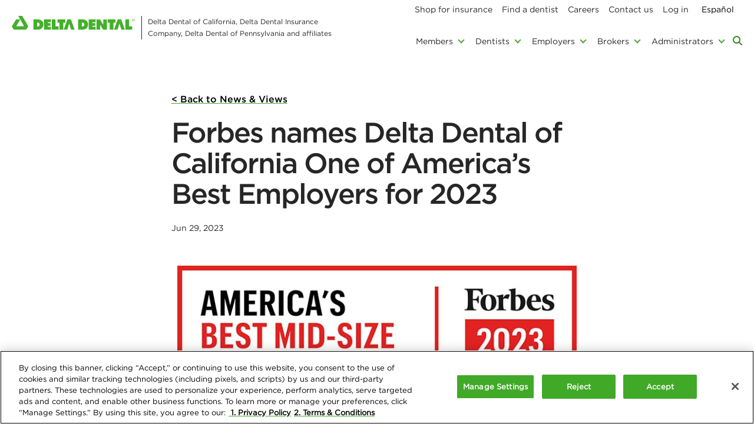

--- FILE ---
content_type: text/html;charset=utf-8
request_url: https://www1.deltadentalins.com/newsroom/releases/2023/06/forbes-names-delta-dental-of-california-one-of-americas-best-employers-for-2023.html
body_size: 9846
content:

<!DOCTYPE HTML>
<html lang="en">
    <head>
    <meta charset="UTF-8"/>
    <title>Forbes: Delta Dental CA Among America’s Best Employers 2023 | Delta Dental</title>
    <meta name="keywords" content="Announcements"/>
    <meta name="description" content="Explore why Delta Dental of California earned a spot on Forbes&#39; list of America&#39;s best employers for 2023.  Learn about their workplace culture.
"/>
    <meta name="template" content="ddins-press-release-page"/>
    <meta name="viewport" content="width=device-width, initial-scale=1"/>
    

    
    


	<script defer="defer" type="text/javascript" src="https://rum.hlx.page/.rum/@adobe/helix-rum-js@%5E2/dist/rum-standalone.js" data-routing="env=prod,tier=publish,ams=Delta Dental of California"></script>
<link rel="canonical" href="https://www1.deltadentalins.com/newsroom/releases/2023/06/forbes-names-delta-dental-of-california-one-of-americas-best-employers-for-2023.html"/>    
 



    


<meta name="referrer" content="origin"/>


<meta property="og:title" content="Forbes names Delta Dental of California One of America’s Best Employers for 2023 "/>
<meta property="og:description" content="Delta Dental of California and Affiliates, the leading dental insurance provider serving more than 44 million members, has been named one of America’s Best Midsize Employers for 2023 by Forbes magazine."/>

	<meta property="og:image" content="https://www1.deltadentalins.com/content/dam/ddins/en/thumbnails/og/newsroom/forbes-careers-og.png"/>
	<meta property="og:url" content="https://www1.deltadentalins.com/newsroom/releases/2023/06/forbes-names-delta-dental-of-california-one-of-americas-best-employers-for-2023.html"/>    
    
<meta property="og:type" content="website"/>





<meta property="twitter:card" content="summary_large_image"/>
<meta name="twitter:site" content="@deltadentalins"/>
<meta name="twitter:title" content="Forbes names Delta Dental of California One of America’s Best Employers for 2023 "/> 
<meta name="twitter:description" content="Delta Dental of California and Affiliates, the leading dental insurance provider serving more than 44 million members, has been named one of America’s Best Midsize Employers for 2023 by Forbes magazine."/> 

	<meta name="twitter:image" content="https://www1.deltadentalins.com/content/dam/ddins/en/thumbnails/og/newsroom/forbes-careers-og.png"/>    
 


     
    
<script src="/etc.clientlibs/ddins/clientlibs/clientlib-dependencies.min.20251119.js"></script>



     
    
<link rel="stylesheet" href="/etc.clientlibs/ddins/clientlibs/clientlib-base.min.20251119.css" type="text/css">



	 
	 
	 



    <!-- Target pre-hiding script -->
<script>
  ;(function(win, doc, style, timeout) {
    var STYLE_ID = 'at-body-style';
    function getParent() {
      return doc.getElementsByTagName('head')[0];
    }
    function addStyle(parent, id, def) {
      if (!parent) {
        return;
      }
      var style = doc.createElement('style');
      style.id = id;
      style.innerHTML = def;
      parent.appendChild(style);
    }
    function removeStyle(parent, id) {
      if (!parent) {
        return;
      }
      var style = doc.getElementById(id);
      if (!style) {
        return;
      }
      parent.removeChild(style);
    }
    addStyle(getParent(), STYLE_ID, style);
    setTimeout(function() {
      removeStyle(getParent(), STYLE_ID);
    }, timeout);
  }(window, document, "body {opacity: 0 !important}", 3000));
</script>
	



	<script async defer src="https://www.google.com/recaptcha/api.js?render=6Lca3jcaAAAAAADEfRnJgLwATBGHQaoIFpsU9bZZ"></script>
	<meta id="recaptcha_site_key" data-recaptcha-site-key="6Lca3jcaAAAAAADEfRnJgLwATBGHQaoIFpsU9bZZ"/>







    
    
    

    

    


        <script type="text/javascript" src="//assets.adobedtm.com/launch-EN6a9c77f629b74bf2b509d4489aac3f55.min.js" async></script>


    
    
    
    

    
    <link rel="icon" sizes="192x192" href="/etc.clientlibs/ddins/clientlibs/clientlib-site/resources/icon-192x192.png"/>
    
    <link rel="apple-touch-icon" href="/etc.clientlibs/ddins/clientlibs/clientlib-site/resources/apple-touch-icon.png"/>
    <link rel="apple-touch-icon" sizes="180x180" href="/etc.clientlibs/ddins/clientlibs/clientlib-site/resources/apple-touch-icon-180x180.png"/>
    <link rel="apple-touch-icon" sizes="167x167" href="/etc.clientlibs/ddins/clientlibs/clientlib-site/resources/apple-touch-icon-167x167.png"/>
    <link rel="apple-touch-icon" sizes="152x152" href="/etc.clientlibs/ddins/clientlibs/clientlib-site/resources/apple-touch-icon-152x152.png"/>
    <link rel="apple-touch-icon" sizes="120x120" href="/etc.clientlibs/ddins/clientlibs/clientlib-site/resources/apple-touch-icon-120x120.png"/>
    <meta name="msapplication-square310x310logo" content="/etc.clientlibs/ddins/clientlibs/clientlib-site/resources/icon-310x310.png"/>
    <meta name="msapplication-wide310x150logo" content="/etc.clientlibs/ddins/clientlibs/clientlib-site/resources/icon-310x150.png"/>
    <meta name="msapplication-square150x150logo" content="/etc.clientlibs/ddins/clientlibs/clientlib-site/resources/icon-150x150.png"/>
    <meta name="msapplication-square70x70logo" content="/etc.clientlibs/ddins/clientlibs/clientlib-site/resources/icon-70x70.png"/>

    
</head>
    <body class="page basicpage" id="page-963b85a1cd" data-cmp-link-accessibility-enabled data-cmp-link-accessibility-text="opens in a new tab">
        
        
        
            

<div class="cmp-page__skiptomaincontent">
    <a class="cmp-page__skiptomaincontent-link" href="#maincontent">Skip to main content</a>
</div>

    
<link rel="stylesheet" href="/etc.clientlibs/core/wcm/components/page/v2/page/clientlibs/site/skiptomaincontent.min.css" type="text/css">




            
<div class="body-container">
    <div class="root responsivegrid">


<div class="aem-Grid aem-Grid--12 aem-Grid--tablet--12 aem-Grid--default--12 aem-Grid--phone--12 ">
    
    <header class="experiencefragment aem-GridColumn aem-GridColumn--default--12">
<div id="experiencefragment-15d59595fc" class="cmp-experiencefragment cmp-experiencefragment--header">

    



<div class="xf-content-height">
    


<div class="aem-Grid aem-Grid--12 aem-Grid--default--12 ">
    
    <div class="header aem-GridColumn aem-GridColumn--default--12">

<div class="ddins-header">			
        <div class="cmp-alert--header">


    

</div>
        <div class="mainnavigation-container clearfix" id="mainnav">
            <div class="container">
                <button type="button" class="cmp-mobile-nav" aria-controls="headerMenuSection" aria-expanded="false">
                    <span class="sr-only">main menu</span>
                    <span class="bar1"></span>
                    <span class="bar2"></span>
                    <span class="bar3"></span>
                </button>
                <div class="cmp-image--header">
<div data-cmp-is="image" data-cmp-widths="100,200,300,400,500,600,700,800,900,1000,1100,1200,1300,1400" data-cmp-src="/content/experience-fragments/ddins/en/global/header/master/_jcr_content/root/header_copy/image.coreimg.82{.width}.png/1714514612218/logo.png" data-cmp-filereference="/content/dam/ddins/en/logo.png" id="image-c94998216a" data-cmp-hook-image="imageV3" class="cmp-image" itemscope itemtype="http://schema.org/ImageObject">
    <a class="cmp-image__link" href="/">
        <img src="/content/experience-fragments/ddins/en/global/header/master/_jcr_content/root/header_copy/image.coreimg.png/1714514612218/logo.png" srcset="/content/experience-fragments/ddins/en/global/header/master/_jcr_content/root/header_copy/image.coreimg.82.100.png/1714514612218/logo.png 100w,/content/experience-fragments/ddins/en/global/header/master/_jcr_content/root/header_copy/image.coreimg.82.200.png/1714514612218/logo.png 200w,/content/experience-fragments/ddins/en/global/header/master/_jcr_content/root/header_copy/image.coreimg.82.300.png/1714514612218/logo.png 300w,/content/experience-fragments/ddins/en/global/header/master/_jcr_content/root/header_copy/image.coreimg.82.400.png/1714514612218/logo.png 400w,/content/experience-fragments/ddins/en/global/header/master/_jcr_content/root/header_copy/image.coreimg.82.500.png/1714514612218/logo.png 500w,/content/experience-fragments/ddins/en/global/header/master/_jcr_content/root/header_copy/image.coreimg.82.600.png/1714514612218/logo.png 600w,/content/experience-fragments/ddins/en/global/header/master/_jcr_content/root/header_copy/image.coreimg.82.700.png/1714514612218/logo.png 700w,/content/experience-fragments/ddins/en/global/header/master/_jcr_content/root/header_copy/image.coreimg.82.800.png/1714514612218/logo.png 800w,/content/experience-fragments/ddins/en/global/header/master/_jcr_content/root/header_copy/image.coreimg.82.900.png/1714514612218/logo.png 900w,/content/experience-fragments/ddins/en/global/header/master/_jcr_content/root/header_copy/image.coreimg.82.1000.png/1714514612218/logo.png 1000w,/content/experience-fragments/ddins/en/global/header/master/_jcr_content/root/header_copy/image.coreimg.82.1100.png/1714514612218/logo.png 1100w,/content/experience-fragments/ddins/en/global/header/master/_jcr_content/root/header_copy/image.coreimg.82.1200.png/1714514612218/logo.png 1200w,/content/experience-fragments/ddins/en/global/header/master/_jcr_content/root/header_copy/image.coreimg.82.1300.png/1714514612218/logo.png 1300w,/content/experience-fragments/ddins/en/global/header/master/_jcr_content/root/header_copy/image.coreimg.82.1400.png/1714514612218/logo.png 1400w" class="cmp-image__image" itemprop="contentUrl" width="209" height="24" alt="Delta Dental Insurance home"/>
    </a>
    <span class="cmp-image__title" itemprop="caption">Delta Dental of California, Delta Dental Insurance Company, Delta Dental of Pennsylvania and affiliates</span>
    
</div>

    

</div>
                <div class="cmp-mainnavigation-wrapper" id="headerMenuSection">
                    
                        
                    
                        
                    
                        
                            
                        
                    
                        
                    
                        
                    
                        
                    
                    <div class="container utilitynavigation-container">
                        <div class="genericlist cmp-genericlist--header"> <div class="cmp-genericlist">
	
    <ul class="cmp-genericlist__list">
        <li class="cmp-genericlist__listitem"><div class="link">

         
         
             
             <a class="cmp-link " target="_self" href="/individuals-and-families.html"><span class="cmp-link__span"></span>Shop for insurance</a>
         


    

</div>
</li>
<li class="cmp-genericlist__listitem"><div class="link">

         
         
             
             <a class="cmp-link " target="_self" href="/find-a-dentist-members.html"><span class="cmp-link__span"></span>Find a dentist</a>
         


    

</div>
</li>
<li class="cmp-genericlist__listitem"><div class="link">

         
         
             
             <a class="cmp-link " target="_self" href="/careers.html"><span class="cmp-link__span"></span>Careers</a>
         


    

</div>
</li>
<li class="cmp-genericlist__listitem"><div class="link">

         
         
             
             <a class="cmp-link " target="_self" href="/about/contact.html"><span class="cmp-link__span"></span>Contact us</a>
         


    

</div>
</li>
<li class="cmp-genericlist__listitem"><div class="link">

         
         
             
             <a class="cmp-link cmp-link__includequeryparams" target="_self" id="mainnav-login" href="https://www.deltadentalins.com/ciam/login"><span class="cmp-link__span"></span>Log in</a>
         


    

</div>
</li>


    	
    </ul>
</div></div>

                        <div class="cmp-languagenavigation--header">
<nav id="languagenavigation-68eac5894c" class="cmp-languagenavigation">
    <ul class="cmp-languagenavigation__group">
        
    <li class="cmp-languagenavigation__item cmp-languagenavigation__item--langcode-en cmp-languagenavigation__item--level-0 cmp-languagenavigation__item--active">
        
    
    <a class="cmp-languagenavigation__item-link" hreflang="en" lang="en" rel="alternate" href="/newsroom/releases/2023/06/forbes-names-delta-dental-of-california-one-of-americas-best-employers-for-2023.html">English</a>

        
    </li>

    
        
    <li class="cmp-languagenavigation__item cmp-languagenavigation__item--langcode-es cmp-languagenavigation__item--level-0">
        
    
    <a class="cmp-languagenavigation__item-link" hreflang="es" lang="es" rel="alternate" href="https://es.deltadentalins.com/">Español</a>

        
    </li>

    </ul>
</nav>

    

</div>
                    </div>
					<div class="mainnavigation cmp-mainnavigation--header"><nav class="cmp-mainnavigation" aria-label="main navigation">

	<ul role="menubar" class="cmp-mainnavigation__group" id="main-navigation">

		<li role="none" class="cmp-mainnavigation__item ">
			<a role="menuitem" href="/members.html" class="cmp-mainnavigation__item-link hasDropDown" aria-expanded="false">Members</a>
							
				
				<div role="menu" class="cmp-mainnavigation__dropdown" aria-hidden="true"><div class="xfpage page basicpage">

    



<div class="xf-content-height">
    


<div class="aem-Grid aem-Grid--12 aem-Grid--default--12 ">
    
    <div class="navdropdown aem-GridColumn aem-GridColumn--default--12"><div class="cmp-navdropdown ">
<button type="button" class="close" aria-label="Close">
    <span aria-hidden="true">
        <i class="fas fa-times"></i>
    </span>
</button>
	<div class="col0">
		<div class="container responsivegrid cmp-container--fixed">

    
    
    
    <div id="container-7d3cfc61f3" class="cmp-container">
        
        <div class="genericlist cmp-genericlist--navdropdown"> <div class="cmp-genericlist">
	
    <ul class="cmp-genericlist__list">
        <li class="cmp-genericlist__listitem"><div class="link cmp-link--categoryLink">

         
         
             
             <a class="cmp-link " target="_self" href="/members.html"><span class="cmp-link__span"></span>Members home</a>
         


    

</div>
</li>
<li class="cmp-genericlist__listitem"><div class="link">

         
         
             
             <a class="cmp-link " target="_self" href="/memberperks.html"><span class="cmp-link__span"></span>Member perks</a>
         


    

</div>
</li>
<li class="cmp-genericlist__listitem"><div class="link">

         
         
             
             <a class="cmp-link " target="_self" href="/wellness.html"><span class="cmp-link__span"></span>Healthy Living Hub</a>
         


    

</div>
</li>
<li class="cmp-genericlist__listitem"><div class="link">

         
         
             
             <a class="cmp-link " target="_self" href="/members/language-assistance.html"><span class="cmp-link__span"></span>Language assistance</a>
         


    

</div>
</li>
<li class="cmp-genericlist__listitem"><div class="link">

         
         
             
             <a class="cmp-link " target="_self" href="/faqs/members.html"><span class="cmp-link__span"></span>Member FAQs</a>
         


    

</div>
</li>


    	
    </ul>
</div></div>

        
    </div>

</div>

	</div>

	
        <div class="col1">
            <div class="container responsivegrid cmp-container--fixed cmp-container--fullheight">

    
    <div id="container-2899737e03" class="cmp-container">
        


<div class="aem-Grid aem-Grid--12 aem-Grid--default--12 ">
    
    <div class="image cmp-image--nopadding aem-GridColumn aem-GridColumn--default--12">
<div data-cmp-is="image" data-cmp-widths="100,200,300,400,500,600,700,800,900,1000,1100,1200,1300,1400" data-cmp-src="/content/experience-fragments/ddins/en/global/navigation/individuals/master/_jcr_content/root/navdropdown/col_1/image.coreimg.82{.width}.png/1676665147459/wellness-hub.png" data-cmp-filereference="/content/dam/ddins/en/promos/navigation/wellness-hub.png" id="image-6cf48f51e0" data-cmp-hook-image="imageV3" class="cmp-image" itemscope itemtype="http://schema.org/ImageObject">
    
        <img src="/content/experience-fragments/ddins/en/global/navigation/individuals/master/_jcr_content/root/navdropdown/col_1/image.coreimg.png/1676665147459/wellness-hub.png" srcset="/content/experience-fragments/ddins/en/global/navigation/individuals/master/_jcr_content/root/navdropdown/col_1/image.coreimg.82.100.png/1676665147459/wellness-hub.png 100w,/content/experience-fragments/ddins/en/global/navigation/individuals/master/_jcr_content/root/navdropdown/col_1/image.coreimg.82.200.png/1676665147459/wellness-hub.png 200w,/content/experience-fragments/ddins/en/global/navigation/individuals/master/_jcr_content/root/navdropdown/col_1/image.coreimg.82.300.png/1676665147459/wellness-hub.png 300w,/content/experience-fragments/ddins/en/global/navigation/individuals/master/_jcr_content/root/navdropdown/col_1/image.coreimg.82.400.png/1676665147459/wellness-hub.png 400w,/content/experience-fragments/ddins/en/global/navigation/individuals/master/_jcr_content/root/navdropdown/col_1/image.coreimg.82.500.png/1676665147459/wellness-hub.png 500w,/content/experience-fragments/ddins/en/global/navigation/individuals/master/_jcr_content/root/navdropdown/col_1/image.coreimg.82.600.png/1676665147459/wellness-hub.png 600w,/content/experience-fragments/ddins/en/global/navigation/individuals/master/_jcr_content/root/navdropdown/col_1/image.coreimg.82.700.png/1676665147459/wellness-hub.png 700w,/content/experience-fragments/ddins/en/global/navigation/individuals/master/_jcr_content/root/navdropdown/col_1/image.coreimg.82.800.png/1676665147459/wellness-hub.png 800w,/content/experience-fragments/ddins/en/global/navigation/individuals/master/_jcr_content/root/navdropdown/col_1/image.coreimg.82.900.png/1676665147459/wellness-hub.png 900w,/content/experience-fragments/ddins/en/global/navigation/individuals/master/_jcr_content/root/navdropdown/col_1/image.coreimg.82.1000.png/1676665147459/wellness-hub.png 1000w,/content/experience-fragments/ddins/en/global/navigation/individuals/master/_jcr_content/root/navdropdown/col_1/image.coreimg.82.1100.png/1676665147459/wellness-hub.png 1100w,/content/experience-fragments/ddins/en/global/navigation/individuals/master/_jcr_content/root/navdropdown/col_1/image.coreimg.82.1200.png/1676665147459/wellness-hub.png 1200w,/content/experience-fragments/ddins/en/global/navigation/individuals/master/_jcr_content/root/navdropdown/col_1/image.coreimg.82.1300.png/1676665147459/wellness-hub.png 1300w,/content/experience-fragments/ddins/en/global/navigation/individuals/master/_jcr_content/root/navdropdown/col_1/image.coreimg.82.1400.png/1676665147459/wellness-hub.png 1400w" class="cmp-image__image" itemprop="contentUrl" width="500" height="149" alt/>
    
    
    
</div>

    

</div>
<div class="spacer aem-GridColumn aem-GridColumn--default--12">
<div class="spacer-small no-hide"></div>
</div>
<div class="text aem-GridColumn aem-GridColumn--default--12">
<div id="text-d3d691a004" class="cmp-text">
    <p><b>Member perks for your smile and beyond<br />
 </b>Find health-related articles, product discounts and wellness benefits</p>
<p><a href="/memberperks.html">Explore the perks</a></p>

</div>

    

</div>
<div class="spacer aem-GridColumn aem-GridColumn--default--12">
<div class="spacer-small no-hide"></div>
</div>

    
</div>

    </div>

    
</div>

        </div>
	

</div></div>

    
</div>

</div></div>
</div>
	
				
				
	    	
		</li>
<li role="none" class="cmp-mainnavigation__item ">
			<a role="menuitem" href="/dentists.html" class="cmp-mainnavigation__item-link hasDropDown" aria-expanded="false">Dentists</a>
							
				
				<div role="menu" class="cmp-mainnavigation__dropdown" aria-hidden="true"><div class="xfpage page basicpage">

    



<div class="xf-content-height">
    


<div class="aem-Grid aem-Grid--12 aem-Grid--default--12 ">
    
    <div class="navdropdown aem-GridColumn aem-GridColumn--default--12"><div class="cmp-navdropdown ">
<button type="button" class="close" aria-label="Close">
    <span aria-hidden="true">
        <i class="fas fa-times"></i>
    </span>
</button>
	<div class="col0">
		<div class="container responsivegrid cmp-container--fixed">

    
    
    
    <div id="container-ee6074371c" class="cmp-container">
        
        <div class="genericlist cmp-genericlist--navdropdown"> <div class="cmp-genericlist">
	
    <ul class="cmp-genericlist__list">
        <li class="cmp-genericlist__listitem"><div class="link cmp-link--categoryLink">

         
         
             
             <a class="cmp-link " target="_self" href="/dentists.html"><span class="cmp-link__span"></span>Dentists home</a>
         


    

</div>
</li>
<li class="cmp-genericlist__listitem"><div class="link">

         
         
             
             <a class="cmp-link " target="_self" href="/dentists/join.html"><span class="cmp-link__span"></span>How to join</a>
         


    

</div>
</li>
<li class="cmp-genericlist__listitem"><div class="link">

         
         
             
             <a class="cmp-link " target="_self" href="/dentists/news.html"><span class="cmp-link__span"></span>Dentist news</a>
         


    

</div>
</li>
<li class="cmp-genericlist__listitem"><div class="link">

         
         
             
             <a class="cmp-link " target="_self" href="/dentists/fyi-online.html"><span class="cmp-link__span"></span>Dentist blog</a>
         


    

</div>
</li>
<li class="cmp-genericlist__listitem"><div class="link">

         
         
             
             <a class="cmp-link " target="_self" href="/faqs/dentists.html"><span class="cmp-link__span"></span>Dentist FAQs</a>
         


    

</div>
</li>
<li class="cmp-genericlist__listitem"><div class="link">

         
         
             
             <a class="cmp-link " target="_self" href="/dentists/provider-tools.html"><span class="cmp-link__span"></span>Provider Tools</a>
         


    

</div>
</li>
<li class="cmp-genericlist__listitem"><div class="link">

         
         
             
             <a class="cmp-link " target="_self" href="/dentists/administrative-forms.html"><span class="cmp-link__span"></span>Administrative and claim forms</a>
         


    

</div>
</li>
<li class="cmp-genericlist__listitem"><div class="link">

         
         
             
             <a class="cmp-link " target="_self" href="/dentists/resources.html"><span class="cmp-link__span"></span>Dental office resources</a>
         


    

</div>
</li>
<li class="cmp-genericlist__listitem"><div class="link">

         
         
             
             <a class="cmp-link " target="_self" href="/dentists/health-care-exchange.html"><span class="cmp-link__span"></span>Health Care Exchange</a>
         


    

</div>
</li>
<li class="cmp-genericlist__listitem"><div class="link">

         
         
             
             <a class="cmp-link " target="_self" href="/dentists/resources/training-and-events.html"><span class="cmp-link__span"></span>Trainings, seminars and events</a>
         


    

</div>
</li>


    	
    </ul>
</div></div>

        
    </div>

</div>

	</div>

	
        <div class="col1">
            <div class="container responsivegrid cmp-container--fixed cmp-container--fullheight">

    
    
    
    <div id="container-e3581a31b5" class="cmp-container">
        
        <div class="image">
<div data-cmp-is="image" data-cmp-widths="100,200,300,400,500,600,700,800,900,1000,1100,1200,1300,1400" data-cmp-src="/content/experience-fragments/ddins/en/global/navigation/dentists/master/_jcr_content/root/navdropdown/col_1/image.coreimg.82{.width}.jpeg/1621470395516/dentist-illustration.jpeg" data-cmp-filereference="/content/dam/ddins/en/promos/navigation/dentist_illustration.jpg" id="image-81907905dc" data-cmp-hook-image="imageV3" class="cmp-image" itemscope itemtype="http://schema.org/ImageObject">
    
        <img src="/content/experience-fragments/ddins/en/global/navigation/dentists/master/_jcr_content/root/navdropdown/col_1/image.coreimg.jpeg/1621470395516/dentist-illustration.jpeg" srcset="/content/experience-fragments/ddins/en/global/navigation/dentists/master/_jcr_content/root/navdropdown/col_1/image.coreimg.82.100.jpeg/1621470395516/dentist-illustration.jpeg 100w,/content/experience-fragments/ddins/en/global/navigation/dentists/master/_jcr_content/root/navdropdown/col_1/image.coreimg.82.200.jpeg/1621470395516/dentist-illustration.jpeg 200w,/content/experience-fragments/ddins/en/global/navigation/dentists/master/_jcr_content/root/navdropdown/col_1/image.coreimg.82.300.jpeg/1621470395516/dentist-illustration.jpeg 300w,/content/experience-fragments/ddins/en/global/navigation/dentists/master/_jcr_content/root/navdropdown/col_1/image.coreimg.82.400.jpeg/1621470395516/dentist-illustration.jpeg 400w,/content/experience-fragments/ddins/en/global/navigation/dentists/master/_jcr_content/root/navdropdown/col_1/image.coreimg.82.500.jpeg/1621470395516/dentist-illustration.jpeg 500w,/content/experience-fragments/ddins/en/global/navigation/dentists/master/_jcr_content/root/navdropdown/col_1/image.coreimg.82.600.jpeg/1621470395516/dentist-illustration.jpeg 600w,/content/experience-fragments/ddins/en/global/navigation/dentists/master/_jcr_content/root/navdropdown/col_1/image.coreimg.82.700.jpeg/1621470395516/dentist-illustration.jpeg 700w,/content/experience-fragments/ddins/en/global/navigation/dentists/master/_jcr_content/root/navdropdown/col_1/image.coreimg.82.800.jpeg/1621470395516/dentist-illustration.jpeg 800w,/content/experience-fragments/ddins/en/global/navigation/dentists/master/_jcr_content/root/navdropdown/col_1/image.coreimg.82.900.jpeg/1621470395516/dentist-illustration.jpeg 900w,/content/experience-fragments/ddins/en/global/navigation/dentists/master/_jcr_content/root/navdropdown/col_1/image.coreimg.82.1000.jpeg/1621470395516/dentist-illustration.jpeg 1000w,/content/experience-fragments/ddins/en/global/navigation/dentists/master/_jcr_content/root/navdropdown/col_1/image.coreimg.82.1100.jpeg/1621470395516/dentist-illustration.jpeg 1100w,/content/experience-fragments/ddins/en/global/navigation/dentists/master/_jcr_content/root/navdropdown/col_1/image.coreimg.82.1200.jpeg/1621470395516/dentist-illustration.jpeg 1200w,/content/experience-fragments/ddins/en/global/navigation/dentists/master/_jcr_content/root/navdropdown/col_1/image.coreimg.82.1300.jpeg/1621470395516/dentist-illustration.jpeg 1300w,/content/experience-fragments/ddins/en/global/navigation/dentists/master/_jcr_content/root/navdropdown/col_1/image.coreimg.82.1400.jpeg/1621470395516/dentist-illustration.jpeg 1400w" class="cmp-image__image" itemprop="contentUrl" width="688" height="206" alt/>
    
    
    
</div>

    

</div>
<div class="container responsivegrid cmp-container--fixed cmp-container--padding">

    
    <div id="container-e357cab03a" class="cmp-container">
        


<div class="aem-Grid aem-Grid--12 aem-Grid--default--12 ">
    
    <div class="spacer aem-GridColumn aem-GridColumn--default--12">
<div class="spacer-small no-hide"></div>
</div>
<div class="text aem-GridColumn aem-GridColumn--default--12">
<div id="text-06f158444b" class="cmp-text">
    <p><b>Running your practice is quicker and easier with Provider Tools</b><br />
<a href="/dentists/provider-tools.html"><b>Unlock the power today</b></a></p>

</div>

    

</div>

    
</div>

    </div>

    
</div>

        
    </div>

</div>

        </div>
	

</div></div>

    
</div>

</div></div>
</div>
	
				
				
	    	
		</li>
<li role="none" class="cmp-mainnavigation__item ">
			<a role="menuitem" href="/employers.html" class="cmp-mainnavigation__item-link hasDropDown" aria-expanded="false">Employers</a>
							
				
				<div role="menu" class="cmp-mainnavigation__dropdown" aria-hidden="true"><div class="xfpage page basicpage">

    



<div class="xf-content-height">
    


<div class="aem-Grid aem-Grid--12 aem-Grid--default--12 ">
    
    <div class="navdropdown aem-GridColumn aem-GridColumn--default--12"><div class="cmp-navdropdown ">
<button type="button" class="close" aria-label="Close">
    <span aria-hidden="true">
        <i class="fas fa-times"></i>
    </span>
</button>
	<div class="col0">
		<div class="container responsivegrid cmp-container--fixed">

    
    
    
    <div id="container-58e7448721" class="cmp-container">
        
        <div class="genericlist cmp-genericlist--navdropdown"> <div class="cmp-genericlist">
	
    <ul class="cmp-genericlist__list">
        <li class="cmp-genericlist__listitem"><div class="link cmp-link--categoryLink">

         
         
             
             <a class="cmp-link " target="_self" href="/employers.html"><span class="cmp-link__span"></span>Employers home</a>
         


    

</div>
</li>
<li class="cmp-genericlist__listitem"><div class="link">

         
         
             
             <a class="cmp-link " target="_self" href="/employers/compare-plans.html"><span class="cmp-link__span"></span>Compare dental plans</a>
         


    

</div>
</li>
<li class="cmp-genericlist__listitem"><div class="link">

         
         
             
             <a class="cmp-link " target="_self" href="/employers/networks.html"><span class="cmp-link__span"></span>Why Delta Dental?</a>
         


    

</div>
</li>
<li class="cmp-genericlist__listitem"><div class="link">

         
         
             
             <a class="cmp-link " target="_self" href="/employers/mid-large-groups.html"><span class="cmp-link__span"></span>Large businesses</a>
         


    

</div>
</li>
<li class="cmp-genericlist__listitem"><div class="link">

         
         
             
             <a class="cmp-link " target="_self" href="/employers/small-groups/program-about.html"><span class="cmp-link__span"></span>Small businesses</a>
         


    

</div>
</li>


    	
    </ul>
</div></div>

        
    </div>

</div>

	</div>

	
        <div class="col1">
            <div class="container responsivegrid cmp-container--fixed cmp-container--fullheight">

    
    
    
    <div id="container-6d48ff0bd3" class="cmp-container">
        
        <div class="image cmp-image--nopadding">
<div data-cmp-is="image" data-cmp-widths="100,200,300,400,500,600,700,800,900,1000,1100,1200,1300,1400" data-cmp-src="/content/experience-fragments/ddins/en/global/navigation/employers/master/_jcr_content/root/navdropdown/col_1/image.coreimg.82{.width}.png/1720819632780/deltavision-promo-24-v2.png" data-cmp-filereference="/content/dam/ddins/en/icons/deltavision-promo-24-v2.png" id="image-f5317a3740" data-cmp-hook-image="imageV3" class="cmp-image" itemscope itemtype="http://schema.org/ImageObject">
    
        <img src="/content/experience-fragments/ddins/en/global/navigation/employers/master/_jcr_content/root/navdropdown/col_1/image.coreimg.png/1720819632780/deltavision-promo-24-v2.png" srcset="/content/experience-fragments/ddins/en/global/navigation/employers/master/_jcr_content/root/navdropdown/col_1/image.coreimg.82.100.png/1720819632780/deltavision-promo-24-v2.png 100w,/content/experience-fragments/ddins/en/global/navigation/employers/master/_jcr_content/root/navdropdown/col_1/image.coreimg.82.200.png/1720819632780/deltavision-promo-24-v2.png 200w,/content/experience-fragments/ddins/en/global/navigation/employers/master/_jcr_content/root/navdropdown/col_1/image.coreimg.82.300.png/1720819632780/deltavision-promo-24-v2.png 300w,/content/experience-fragments/ddins/en/global/navigation/employers/master/_jcr_content/root/navdropdown/col_1/image.coreimg.82.400.png/1720819632780/deltavision-promo-24-v2.png 400w,/content/experience-fragments/ddins/en/global/navigation/employers/master/_jcr_content/root/navdropdown/col_1/image.coreimg.82.500.png/1720819632780/deltavision-promo-24-v2.png 500w,/content/experience-fragments/ddins/en/global/navigation/employers/master/_jcr_content/root/navdropdown/col_1/image.coreimg.82.600.png/1720819632780/deltavision-promo-24-v2.png 600w,/content/experience-fragments/ddins/en/global/navigation/employers/master/_jcr_content/root/navdropdown/col_1/image.coreimg.82.700.png/1720819632780/deltavision-promo-24-v2.png 700w,/content/experience-fragments/ddins/en/global/navigation/employers/master/_jcr_content/root/navdropdown/col_1/image.coreimg.82.800.png/1720819632780/deltavision-promo-24-v2.png 800w,/content/experience-fragments/ddins/en/global/navigation/employers/master/_jcr_content/root/navdropdown/col_1/image.coreimg.82.900.png/1720819632780/deltavision-promo-24-v2.png 900w,/content/experience-fragments/ddins/en/global/navigation/employers/master/_jcr_content/root/navdropdown/col_1/image.coreimg.82.1000.png/1720819632780/deltavision-promo-24-v2.png 1000w,/content/experience-fragments/ddins/en/global/navigation/employers/master/_jcr_content/root/navdropdown/col_1/image.coreimg.82.1100.png/1720819632780/deltavision-promo-24-v2.png 1100w,/content/experience-fragments/ddins/en/global/navigation/employers/master/_jcr_content/root/navdropdown/col_1/image.coreimg.82.1200.png/1720819632780/deltavision-promo-24-v2.png 1200w,/content/experience-fragments/ddins/en/global/navigation/employers/master/_jcr_content/root/navdropdown/col_1/image.coreimg.82.1300.png/1720819632780/deltavision-promo-24-v2.png 1300w,/content/experience-fragments/ddins/en/global/navigation/employers/master/_jcr_content/root/navdropdown/col_1/image.coreimg.82.1400.png/1720819632780/deltavision-promo-24-v2.png 1400w" class="cmp-image__image" itemprop="contentUrl" width="500" height="150" alt/>
    
    
    
</div>

    

</div>
<div class="container responsivegrid cmp-container--fixed cmp-container--padding">

    
    <div id="container-98ff3f57e2" class="cmp-container">
        


<div class="aem-Grid aem-Grid--12 aem-Grid--default--12 ">
    
    <div class="spacer aem-GridColumn aem-GridColumn--default--12">
<div class="spacer-small no-hide"></div>
</div>
<div class="text aem-GridColumn aem-GridColumn--default--12">
<div id="text-a5dc1e73d4" class="cmp-text">
    <p><a href="/employers/deltavision.html" style="font-weight: bold;">Learn more about DeltaVision®</a><br />
Offer your employees vision and dental in one benefits package. Now available to businesses of all sizes.</p>

</div>

    

</div>
<div class="spacer aem-GridColumn aem-GridColumn--default--12">
<div class="spacer-small no-hide"></div>
</div>

    
</div>

    </div>

    
</div>

        
    </div>

</div>

        </div>
	

</div></div>

    
</div>

</div></div>
</div>
	
				
				
	    	
		</li>
<li role="none" class="cmp-mainnavigation__item ">
			<a role="menuitem" href="/brokers.html" class="cmp-mainnavigation__item-link hasDropDown" aria-expanded="false">Brokers</a>
							
				
				<div role="menu" class="cmp-mainnavigation__dropdown" aria-hidden="true"><div class="xfpage page basicpage">

    



<div class="xf-content-height">
    


<div class="aem-Grid aem-Grid--12 aem-Grid--default--12 ">
    
    <div class="navdropdown aem-GridColumn aem-GridColumn--default--12"><div class="cmp-navdropdown ">
<button type="button" class="close" aria-label="Close">
    <span aria-hidden="true">
        <i class="fas fa-times"></i>
    </span>
</button>
	<div class="col0">
		<div class="container responsivegrid cmp-container--fixed">

    
    
    
    <div id="container-e39d3b47ba" class="cmp-container">
        
        <div class="genericlist cmp-genericlist--navdropdown"> <div class="cmp-genericlist">
	
    <ul class="cmp-genericlist__list">
        <li class="cmp-genericlist__listitem"><div class="link cmp-link--categoryLink">

         
         
             
             <a class="cmp-link " target="_self" href="/brokers.html"><span class="cmp-link__span"></span>Brokers home</a>
         


    

</div>
</li>
<li class="cmp-genericlist__listitem"><div class="link">

         
         
             
             <a class="cmp-link " target="_self" href="/brokers/compare-plans.html"><span class="cmp-link__span"></span>Compare dental plans</a>
         


    

</div>
</li>
<li class="cmp-genericlist__listitem"><div class="link">

         
         
             
             <a class="cmp-link " target="_self" href="/brokers/benefits-value.html"><span class="cmp-link__span"></span>Why Delta Dental?</a>
         


    

</div>
</li>
<li class="cmp-genericlist__listitem"><div class="link">

         
         
             
             <a class="cmp-link " target="_self" href="/brokers/mid-large-business.html"><span class="cmp-link__span"></span>Large businesses</a>
         


    

</div>
</li>
<li class="cmp-genericlist__listitem"><div class="link">

         
         
             
             <a class="cmp-link " target="_self" href="/brokers/small-business.html"><span class="cmp-link__span"></span>Small businesses</a>
         


    

</div>
</li>
<li class="cmp-genericlist__listitem"><div class="link">

         
         
             
             <a class="cmp-link " target="_self" href="/brokers/individual-resources.html"><span class="cmp-link__span"></span>Individuals and families</a>
         


    

</div>
</li>
<li class="cmp-genericlist__listitem"><div class="link">

         
         
             
             <a class="cmp-link " target="_self" href="/brokers/resources.html"><span class="cmp-link__span"></span>Marketing resources</a>
         


    

</div>
</li>
<li class="cmp-genericlist__listitem"><div class="link">

         
         
             
             <a class="cmp-link " target="_self" href="/brokers/health-care-exchange.html"><span class="cmp-link__span"></span>Health Care Exchange</a>
         


    

</div>
</li>
<li class="cmp-genericlist__listitem"><div class="link">

         
         
             
             <a class="cmp-link " target="_self" href="/brokers/rfp-checklist.html"><span class="cmp-link__span"></span>RFP submission checklist</a>
         


    

</div>
</li>
<li class="cmp-genericlist__listitem"><div class="link">

         
         
             
             <a class="cmp-link " target="_self" href="/brokers/insider-update.html"><span class="cmp-link__span"></span>Broker blog</a>
         


    

</div>
</li>
<li class="cmp-genericlist__listitem"><div class="link">

         
         
             
             <a class="cmp-link " target="_self" href="/faqs/brokers.html"><span class="cmp-link__span"></span>Broker FAQs</a>
         


    

</div>
</li>


    	
    </ul>
</div></div>

        
    </div>

</div>

	</div>

	
        <div class="col1">
            <div class="container responsivegrid cmp-container--fixed cmp-container--fullheight">

    
    
    
    <div id="container-a2fd44e9ef" class="cmp-container">
        
        <div class="image cmp-image--nopadding">
<div data-cmp-is="image" data-cmp-widths="100,200,300,400,500,600,700,800,900,1000,1100,1200,1300,1400" data-cmp-src="/content/experience-fragments/ddins/en/global/navigation/brokers/master/_jcr_content/root/navdropdown/col_1/image.coreimg.82{.width}.png/1720820060856/deltavision-promo-24-v2.png" data-cmp-filereference="/content/dam/ddins/en/icons/deltavision-promo-24-v2.png" id="image-3c055b25d5" data-cmp-hook-image="imageV3" class="cmp-image" itemscope itemtype="http://schema.org/ImageObject">
    
        <img src="/content/experience-fragments/ddins/en/global/navigation/brokers/master/_jcr_content/root/navdropdown/col_1/image.coreimg.png/1720820060856/deltavision-promo-24-v2.png" srcset="/content/experience-fragments/ddins/en/global/navigation/brokers/master/_jcr_content/root/navdropdown/col_1/image.coreimg.82.100.png/1720820060856/deltavision-promo-24-v2.png 100w,/content/experience-fragments/ddins/en/global/navigation/brokers/master/_jcr_content/root/navdropdown/col_1/image.coreimg.82.200.png/1720820060856/deltavision-promo-24-v2.png 200w,/content/experience-fragments/ddins/en/global/navigation/brokers/master/_jcr_content/root/navdropdown/col_1/image.coreimg.82.300.png/1720820060856/deltavision-promo-24-v2.png 300w,/content/experience-fragments/ddins/en/global/navigation/brokers/master/_jcr_content/root/navdropdown/col_1/image.coreimg.82.400.png/1720820060856/deltavision-promo-24-v2.png 400w,/content/experience-fragments/ddins/en/global/navigation/brokers/master/_jcr_content/root/navdropdown/col_1/image.coreimg.82.500.png/1720820060856/deltavision-promo-24-v2.png 500w,/content/experience-fragments/ddins/en/global/navigation/brokers/master/_jcr_content/root/navdropdown/col_1/image.coreimg.82.600.png/1720820060856/deltavision-promo-24-v2.png 600w,/content/experience-fragments/ddins/en/global/navigation/brokers/master/_jcr_content/root/navdropdown/col_1/image.coreimg.82.700.png/1720820060856/deltavision-promo-24-v2.png 700w,/content/experience-fragments/ddins/en/global/navigation/brokers/master/_jcr_content/root/navdropdown/col_1/image.coreimg.82.800.png/1720820060856/deltavision-promo-24-v2.png 800w,/content/experience-fragments/ddins/en/global/navigation/brokers/master/_jcr_content/root/navdropdown/col_1/image.coreimg.82.900.png/1720820060856/deltavision-promo-24-v2.png 900w,/content/experience-fragments/ddins/en/global/navigation/brokers/master/_jcr_content/root/navdropdown/col_1/image.coreimg.82.1000.png/1720820060856/deltavision-promo-24-v2.png 1000w,/content/experience-fragments/ddins/en/global/navigation/brokers/master/_jcr_content/root/navdropdown/col_1/image.coreimg.82.1100.png/1720820060856/deltavision-promo-24-v2.png 1100w,/content/experience-fragments/ddins/en/global/navigation/brokers/master/_jcr_content/root/navdropdown/col_1/image.coreimg.82.1200.png/1720820060856/deltavision-promo-24-v2.png 1200w,/content/experience-fragments/ddins/en/global/navigation/brokers/master/_jcr_content/root/navdropdown/col_1/image.coreimg.82.1300.png/1720820060856/deltavision-promo-24-v2.png 1300w,/content/experience-fragments/ddins/en/global/navigation/brokers/master/_jcr_content/root/navdropdown/col_1/image.coreimg.82.1400.png/1720820060856/deltavision-promo-24-v2.png 1400w" class="cmp-image__image" itemprop="contentUrl" width="500" height="150" alt/>
    
    
    
</div>

    

</div>
<div class="container responsivegrid cmp-container--fixed cmp-container--padding">

    
    <div id="container-311eeb9f75" class="cmp-container">
        


<div class="aem-Grid aem-Grid--12 aem-Grid--default--12 ">
    
    <div class="spacer aem-GridColumn aem-GridColumn--default--12">
<div class="spacer-small no-hide"></div>
</div>
<div class="text aem-GridColumn aem-GridColumn--default--12">
<div id="text-d1ddcfd381" class="cmp-text">
    <p><a href="/brokers/deltavision.html" style="font-weight: bold;">Start selling DeltaVision® </a><br />
Simplify your clients’ benefits package. Pair vision and dental for easy admin. Now available to businesses of all sizes.</p>

</div>

    

</div>

    
</div>

    </div>

    
</div>

        
    </div>

</div>

        </div>
	

</div></div>

    
</div>

</div></div>
</div>
	
				
				
	    	
		</li>
<li role="none" class="cmp-mainnavigation__item ">
			<a role="menuitem" href="/administrators.html" class="cmp-mainnavigation__item-link hasDropDown" aria-expanded="false">Administrators</a>
							
				
				<div role="menu" class="cmp-mainnavigation__dropdown" aria-hidden="true"><div class="xfpage page basicpage">

    



<div class="xf-content-height">
    


<div class="aem-Grid aem-Grid--12 aem-Grid--default--12 ">
    
    <div class="navdropdown aem-GridColumn aem-GridColumn--default--12"><div class="cmp-navdropdown ">
<button type="button" class="close" aria-label="Close">
    <span aria-hidden="true">
        <i class="fas fa-times"></i>
    </span>
</button>
	<div class="col0">
		<div class="container responsivegrid cmp-container--fixed">

    
    
    
    <div id="container-a0052184df" class="cmp-container">
        
        <div class="genericlist cmp-genericlist--navdropdown"> <div class="cmp-genericlist">
	
    <ul class="cmp-genericlist__list">
        <li class="cmp-genericlist__listitem"><div class="link cmp-link--categoryLink">

         
         
             
             <a class="cmp-link " target="_self" href="/administrators.html"><span class="cmp-link__span"></span>Administrators home</a>
         


    

</div>
</li>
<li class="cmp-genericlist__listitem"><div class="link">

         
         
             
             <a class="cmp-link " target="_self" href="/administrators/mid-to-large-business.html"><span class="cmp-link__span"></span>Large businesses</a>
         


    

</div>
</li>
<li class="cmp-genericlist__listitem"><div class="link">

         
         
             
             <a class="cmp-link " target="_self" href="/administrators/small-business-program.html"><span class="cmp-link__span"></span>Small businesses</a>
         


    

</div>
</li>
<li class="cmp-genericlist__listitem"><div class="link">

         
         
             
             <a class="cmp-link " target="_self" href="/faqs/benefit-administrators.html"><span class="cmp-link__span"></span>Administrator FAQs</a>
         


    

</div>
</li>
<li class="cmp-genericlist__listitem"><div class="link">

         
         
             
             <a class="cmp-link " target="_self" href="/administrators/word-of-mouth.html"><span class="cmp-link__span"></span>Administrator blog</a>
         


    

</div>
</li>
<li class="cmp-genericlist__listitem"><div class="link">

         
         
             
             <a class="cmp-link " target="_self" href="/administrators/small-business-program/third-party-admin-directory.html"><span class="cmp-link__span"></span>Third-party administrators</a>
         


    

</div>
</li>
<li class="cmp-genericlist__listitem"><div class="link">

         
         
             
             <a class="cmp-link " target="_self" href="/wellness.html"><span class="cmp-link__span"></span>Wellness library</a>
         


    

</div>
</li>
<li class="cmp-genericlist__listitem"><div class="link">

         
         
             
             <a class="cmp-link " target="_self" href="/administrators/employee-resources/benefits-materials.html"><span class="cmp-link__span"></span>Benefit resources</a>
         


    

</div>
</li>


    	
    </ul>
</div></div>

        
    </div>

</div>

	</div>

	
        <div class="col1">
            <div class="container responsivegrid cmp-container--fixed cmp-container--fullheight">

    
    <div id="container-e45fc9fa59" class="cmp-container">
        


<div class="aem-Grid aem-Grid--12 aem-Grid--default--12 ">
    
    <div class="image cmp-image--nopadding aem-GridColumn aem-GridColumn--default--12">
<div data-cmp-is="image" data-cmp-widths="100,200,300,400,500,600,700,800,900,1000,1100,1200,1300,1400" data-cmp-src="/content/experience-fragments/ddins/en/global/navigation/administrators/master/_jcr_content/root/navdropdown_copy/col_1/image.coreimg.82{.width}.png/1720819010191/deltavision-promo-24-v2.png" data-cmp-filereference="/content/dam/ddins/en/icons/deltavision-promo-24-v2.png" id="image-615c20c34e" data-cmp-hook-image="imageV3" class="cmp-image" itemscope itemtype="http://schema.org/ImageObject">
    
        <img src="/content/experience-fragments/ddins/en/global/navigation/administrators/master/_jcr_content/root/navdropdown_copy/col_1/image.coreimg.png/1720819010191/deltavision-promo-24-v2.png" srcset="/content/experience-fragments/ddins/en/global/navigation/administrators/master/_jcr_content/root/navdropdown_copy/col_1/image.coreimg.82.100.png/1720819010191/deltavision-promo-24-v2.png 100w,/content/experience-fragments/ddins/en/global/navigation/administrators/master/_jcr_content/root/navdropdown_copy/col_1/image.coreimg.82.200.png/1720819010191/deltavision-promo-24-v2.png 200w,/content/experience-fragments/ddins/en/global/navigation/administrators/master/_jcr_content/root/navdropdown_copy/col_1/image.coreimg.82.300.png/1720819010191/deltavision-promo-24-v2.png 300w,/content/experience-fragments/ddins/en/global/navigation/administrators/master/_jcr_content/root/navdropdown_copy/col_1/image.coreimg.82.400.png/1720819010191/deltavision-promo-24-v2.png 400w,/content/experience-fragments/ddins/en/global/navigation/administrators/master/_jcr_content/root/navdropdown_copy/col_1/image.coreimg.82.500.png/1720819010191/deltavision-promo-24-v2.png 500w,/content/experience-fragments/ddins/en/global/navigation/administrators/master/_jcr_content/root/navdropdown_copy/col_1/image.coreimg.82.600.png/1720819010191/deltavision-promo-24-v2.png 600w,/content/experience-fragments/ddins/en/global/navigation/administrators/master/_jcr_content/root/navdropdown_copy/col_1/image.coreimg.82.700.png/1720819010191/deltavision-promo-24-v2.png 700w,/content/experience-fragments/ddins/en/global/navigation/administrators/master/_jcr_content/root/navdropdown_copy/col_1/image.coreimg.82.800.png/1720819010191/deltavision-promo-24-v2.png 800w,/content/experience-fragments/ddins/en/global/navigation/administrators/master/_jcr_content/root/navdropdown_copy/col_1/image.coreimg.82.900.png/1720819010191/deltavision-promo-24-v2.png 900w,/content/experience-fragments/ddins/en/global/navigation/administrators/master/_jcr_content/root/navdropdown_copy/col_1/image.coreimg.82.1000.png/1720819010191/deltavision-promo-24-v2.png 1000w,/content/experience-fragments/ddins/en/global/navigation/administrators/master/_jcr_content/root/navdropdown_copy/col_1/image.coreimg.82.1100.png/1720819010191/deltavision-promo-24-v2.png 1100w,/content/experience-fragments/ddins/en/global/navigation/administrators/master/_jcr_content/root/navdropdown_copy/col_1/image.coreimg.82.1200.png/1720819010191/deltavision-promo-24-v2.png 1200w,/content/experience-fragments/ddins/en/global/navigation/administrators/master/_jcr_content/root/navdropdown_copy/col_1/image.coreimg.82.1300.png/1720819010191/deltavision-promo-24-v2.png 1300w,/content/experience-fragments/ddins/en/global/navigation/administrators/master/_jcr_content/root/navdropdown_copy/col_1/image.coreimg.82.1400.png/1720819010191/deltavision-promo-24-v2.png 1400w" class="cmp-image__image" itemprop="contentUrl" width="500" height="150" alt/>
    
    
    
</div>

    

</div>
<div class="container responsivegrid cmp-container--fixed cmp-container--padding aem-GridColumn aem-GridColumn--default--12">

    
    <div id="container-0eb488ee26" class="cmp-container">
        


<div class="aem-Grid aem-Grid--12 aem-Grid--default--12 ">
    
    <div class="spacer aem-GridColumn aem-GridColumn--default--12">
<div class="spacer-small no-hide"></div>
</div>
<div class="text aem-GridColumn aem-GridColumn--default--12">
<div id="text-96f58b1562" class="cmp-text">
    <p><a href="/employers/deltavision.html" style="font-weight: bold;">Change the way you see Delta Dental</a><br />
Get vision and dental in one convenient benefits package with DeltaVision®.</p>

</div>

    

</div>
<div class="spacer aem-GridColumn aem-GridColumn--default--12">
<div class="spacer-small no-hide"></div>
</div>

    
</div>

    </div>

    
</div>

    
</div>

    </div>

    
</div>

        </div>
	

</div></div>

    
</div>

</div></div>
</div>
	
				
				
	    	
		</li>

	</ul>
</nav>

    
</div>

                    <div class="cmp-searchbox--header"><section class="cmp-searchbox">
    <form name="searchForm" role="search" class="cmp-searchbox__form" method="get" action="/search.html" autocomplete="off">
		<button class="search-button" aria-label="Search Button"><span class="cmp-searchbox__icon fas fa-search"></span></button>
		
    </form>
</section>

</div>
                </div>
            </div>
        </div>
</div>
<div class="menu-overlay" id="menu-overlay"></div></div>

    
</div>

</div></div>

    
</header>
<div class="spacer aem-GridColumn--phone--hide aem-GridColumn--phone--12 aem-GridColumn aem-GridColumn--default--12 aem-GridColumn--offset--phone--0">
<div class="spacer-medium no-hide"></div>
</div>
<div class="responsivegrid responsivegrid--mainRole aem-GridColumn--tablet--12 aem-GridColumn--offset--tablet--0 aem-GridColumn--default--none aem-GridColumn--phone--none aem-GridColumn--phone--12 aem-GridColumn--tablet--none aem-GridColumn aem-GridColumn--default--8 aem-GridColumn--offset--default--2 aem-GridColumn--offset--phone--0">


<div class="aem-Grid aem-Grid--12 aem-Grid--tablet--12 aem-Grid--default--12 aem-Grid--phone--12 ">
    
    <div class="experiencefragment aem-GridColumn--tablet--12 aem-GridColumn--phone--12 aem-GridColumn aem-GridColumn--default--12">
<div id="experiencefragment-619913e152" class="cmp-experiencefragment cmp-experiencefragment--back-to-pressroom">

    



<div class="xf-content-height">
    


<div class="aem-Grid aem-Grid--12 aem-Grid--default--12 ">
    
    <div class="text aem-GridColumn aem-GridColumn--default--12">
<div id="text-7e0b15f25f" class="cmp-text">
    <p><a href="/newsroom.html">&lt; Back to News &amp; Views</a></p>

</div>

    

</div>

    
</div>

</div></div>

    
</div>
<div class="title aem-GridColumn--tablet--12 aem-GridColumn--phone--12 aem-GridColumn aem-GridColumn--default--12">
<div id="title-a5c7d26cc9" class="cmp-title">
    <h1 class="cmp-title__text">Forbes names Delta Dental of California One of America’s Best Employers for 2023 </h1>
</div>

    

</div>
<div class="articlemeta aem-GridColumn--tablet--12 aem-GridColumn--phone--12 aem-GridColumn aem-GridColumn--default--12"><div class="cmp-articlemeta">
    
    <p class="cmp-articlemeta__date">Jun 29, 2023</p>
    
    
</div>

    
</div>
<div class="spacer aem-GridColumn--tablet--12 aem-GridColumn--phone--12 aem-GridColumn aem-GridColumn--default--12">
<div class="spacer-small no-hide"></div>
</div>
<div class="container responsivegrid aem-GridColumn--tablet--12 aem-GridColumn--phone--12 aem-GridColumn aem-GridColumn--default--12">

    
    <div id="container-f80b02351e" class="cmp-container">
        


<div class="aem-Grid aem-Grid--12 aem-Grid--default--12 ">
    
    
    
</div>

    </div>

    
</div>
<div class="text aem-GridColumn--tablet--12 aem-GridColumn--phone--12 aem-GridColumn aem-GridColumn--default--12">
<div id="text-5a931b5346" class="cmp-text">
    <p style="text-align: center;"><img src="/content/dam/ddins/en/newsroom/2023/forbes-careers.png" alt="America's Best Mid-Size Employers - Forbes 2023" width="100%"/></p>
<p>Delta Dental of California and Affiliates, the leading dental insurance provider serving more than 44 million members, has been named one of <a href="https://www.forbes.com/lists/best-midsize-employers/?sh=4e9e1e1d210f" target="_blank" title="Opens external link in new window" class="cmp-link--external">America’s Best Midsize Employers for 2023</a> by <i>Forbes</i> magazine. This prestigious award is presented by <i>Forbes</i> magazine and Statista Inc., the world-leading statistics portal and industry ranking provider.</p>
<p><i>Forbes</i> and Statista selected America’s Best Employers 2023 through an independent survey applied to a vast sample of approximately 45,000 American employees working for companies with more than 1,000 employees in America. One-thousand employers have been awarded across 25 industry sectors, including 500 large employers and 500 midsize employers. The evaluation was based on direct and indirect recommendations from employees who were asked to rate their willingness to recommend their own employers to friends and family. Employee evaluations also included other employers in their respective industries that stood out either positively or negatively.</p>
<p>Based on the results of the study, Delta Dental is honored to be recognized in the 28th placement on the <a href="https://www.forbes.com/lists/best-midsize-employers/?sh=16185a1210f7" target="_blank" title="Opens external link in new window" class="cmp-link--external"><i>Forbes</i> 2023 Best Midsize Employers</a> list.</p>
<p>“At Delta Dental, we are committed to creating and fostering an environment in which employees can do their best work each day, and we are thrilled that our efforts are recognized by this highly-respected <i>Forbes</i> award,” said Brian Sherman, senior vice president and chief people officer at <a href="/">Delta Dental of California</a>. “By offering opportunities for professional development, career advancement, social impact and diversity and inclusion, we are able to create and nurture an enterprise infrastructure and workplace in which employees thrive, have their voices heard and develop rewarding careers.”<br />
</p>
<p>Delta Dental is committed to providing consistent, quality access to oral health care, improving education and driving lasting policy changes to address systemic issues. Other Delta Dental recognitions by <i>Forbes </i>magazine include America’s Best Employers for Women, America’s Best Employers for Diversity and America’s Best Employers for Veterans, among others.</p>
<p>To learn more about what makes Delta Dental of California a Best Employer and join our team visit our career page: <a href="/careers.html">deltadentalins.com/careers</a>.</p>

</div>

    

</div>
<div class="spacer aem-GridColumn--tablet--12 aem-GridColumn--phone--12 aem-GridColumn aem-GridColumn--default--12">
<div class="spacer-small no-hide"></div>
</div>
<div class="contentfragment cmp-contentfragment--hidetitle aem-GridColumn--tablet--12 aem-GridColumn--phone--12 aem-GridColumn aem-GridColumn--default--12">

    
    <article id="contentfragment-fec379a48c" class="cmp-contentfragment cmp-contentfragment--about-delta-dental-of-california" data-cmp-contentfragment-model="/content/dam/ddins/en/content-fragments/press-center/about-delta-dental-of-california/jcr:content/model" data-cmp-contentfragment-path="/content/dam/ddins/en/content-fragments/press-center/about-delta-dental-of-california">
        <h3 class="cmp-contentfragment__title">About Delta Dental of California</h3>
        

        
            
    <div class="cmp-contentfragment__elements">
        <div>


<div class="aem-Grid aem-Grid--12 aem-Grid--default--12 ">
    
    
    
</div>
</div>
        <div>
            <h2><b>About Delta Dental of California and affiliates</b></h2>

            <div>


<div class="aem-Grid aem-Grid--12 aem-Grid--default--12 ">
    
    
    
</div>
</div>
        
            <p>Since 1955, Delta Dental of California and Affiliates has offered comprehensive, high-quality oral health care coverage to millions of enrollees and built the strongest network of dental providers in the country. The Delta Dental of California enterprise includes its affiliates Delta Dental Insurance Company, Delta Dental of Pennsylvania, Delta Dental of New York, Inc., as well as the national DeltaCare USA network, and provides dental benefits to more than 31 million people across 15 states and the District of Columbia.* All are members of the Delta Dental Plans Association based in Chicago, Illinois, the not-for-profit national association that through a national network of Delta Dental companies collectively covers millions of people nationwide. Delta Dental is a registered trademark of Delta Dental Plans Association. For more information about Delta Dental of California and Affiliates, please visit  <a href="https://www1.deltadentalins.com/">www.deltadentalins.com.</a></p>

            <div>


<div class="aem-Grid aem-Grid--12 aem-Grid--default--12 ">
    
    
    
</div>
</div>
        
            <p><i>*Delta Dental of California and Affiliates' operating areas encompass Alabama, California, Delaware, Florida, Georgia, Louisiana, Maryland, Mississippi, Montana, Nevada, New York, Pennsylvania, Texas, Utah, West Virginia and the District of Columbia, as well as Puerto Rico and the Virgin Islands.</i></p>
            <div>


<div class="aem-Grid aem-Grid--12 aem-Grid--default--12 ">
    
    
    
</div>
</div>
        </div>
    </div>

        
        
    </article>




    

</div>
<div class="spacer aem-GridColumn--tablet--12 aem-GridColumn--phone--12 aem-GridColumn aem-GridColumn--default--12">
<div class="spacer-small no-hide"></div>
</div>
<div class="contentfragment cmp-contentfragment--hidetitle aem-GridColumn--tablet--12 aem-GridColumn--phone--12 aem-GridColumn aem-GridColumn--default--12">



    

</div>
<div class="spacer aem-GridColumn--tablet--12 aem-GridColumn--offset--tablet--0 aem-GridColumn--phone--none aem-GridColumn--default--hide aem-GridColumn--phone--12 aem-GridColumn--tablet--none aem-GridColumn aem-GridColumn--default--12 aem-GridColumn--offset--phone--0 aem-GridColumn--offset--default--0">
<div class="spacer-medium no-hide"></div>
</div>
<div class="experiencefragment aem-GridColumn--tablet--12 aem-GridColumn--offset--tablet--0 aem-GridColumn--default--none aem-GridColumn--phone--none aem-GridColumn--phone--12 aem-GridColumn--tablet--none aem-GridColumn aem-GridColumn--default--12 aem-GridColumn--offset--phone--0 aem-GridColumn--offset--default--0">
<div id="experiencefragment-7366d6166c" class="cmp-experiencefragment cmp-experiencefragment--footer">

    



<div class="xf-content-height">
    


<div class="aem-Grid aem-Grid--12 aem-Grid--default--12 ">
    
    <div class="spacer aem-GridColumn aem-GridColumn--default--12">
<div class="spacer-small no-hide"></div>
</div>
<div class="separator aem-GridColumn aem-GridColumn--default--12">
<div id="separator-d91c4ca570" class="cmp-separator">
    <hr class="cmp-separator__horizontal-rule"/>
</div></div>
<div class="spacer aem-GridColumn aem-GridColumn--default--12">
<div class="spacer-small no-hide"></div>
</div>
<div class="text aem-GridColumn aem-GridColumn--default--12">
<div id="text-7589095efe" class="cmp-text">
    <p><b><a href="/newsroom.html">Return to News &amp; Views</a></b></p>

</div>

    

</div>

    
</div>

</div></div>

    
</div>

    
</div>
</div>
<footer class="experiencefragment aem-GridColumn aem-GridColumn--default--12">
<div id="experiencefragment-c94753665b" class="cmp-experiencefragment cmp-experiencefragment--footer">

    



<div class="xf-content-height">
    


<div class="aem-Grid aem-Grid--12 aem-Grid--default--12 ">
    
    <div class="footer aem-GridColumn aem-GridColumn--default--12">


<div class="ddins-footer">
    <div class="container">
        <div class="footer-wrapper">          
          <div class="column">

    
    
    
    <div id="container-62521995a1" class="cmp-container">
        
        <div class="title">
<div id="title-357fa3d996" class="cmp-title">
    <h3 class="cmp-title__text">I want to...</h3>
</div>

    

</div>
<div class="genericlist"> <div class="cmp-genericlist">
	
    <ul class="cmp-genericlist__list">
        <li class="cmp-genericlist__listitem"><div class="link">

         
         
             
             <a class="cmp-link " target="_self" href="https://www.deltadentalins.com/RSO/shared/registration_step1.jsp"><span class="cmp-link__span"></span>Create new account</a>
         


    

</div>
</li>
<li class="cmp-genericlist__listitem"><div class="link">

         
         
             
             <a class="cmp-link " target="_self" href="https://www.deltadentalins.com/shopping/delta/get-a-quote?issuerCode=DELTA"><span class="cmp-link__span"></span>Shop plans</a>
         


    

</div>
</li>
<li class="cmp-genericlist__listitem"><div class="link">

         
         
             
             <a class="cmp-link cmp-link--secure " target="_self" href="/login.html"><span class="cmp-link__span"></span>View my ID card</a>
         


    

</div>
</li>
<li class="cmp-genericlist__listitem"><div class="link">

         
         
             
             <a class="cmp-link cmp-link--secure " target="_self" href="/login.html"><span class="cmp-link__span"></span>File or view claims</a>
         


    

</div>
</li>
<li class="cmp-genericlist__listitem"><div class="link">

         
         
             
             <a class="cmp-link cmp-link--secure " target="_self" href="https://www.deltadentalins.com/hcrsearch/faces/home.jspx?_adf.ctrl-state=15nwf68oux_1&_afrLoop=18534771476930779"><span class="cmp-link__span"></span>Check my Exchange status</a>
         


    

</div>
</li>
<li class="cmp-genericlist__listitem"><div class="link">

         
         
             
             <a class="cmp-link " target="_self" href="/find-a-dentist-members.html"><span class="cmp-link__span"></span>Find a dentist</a>
         


    

</div>
</li>
<li class="cmp-genericlist__listitem"><div class="link">

         
         
             
             <a class="cmp-link " target="_self" href="https://www.deltadentalins.com/individuals/guidance/enrollee-forms.html#customer-service"><span class="cmp-link__span"></span>Find forms</a>
         


    

</div>
</li>
<li class="cmp-genericlist__listitem"><div class="link">

         
         
             
             <a class="cmp-link " target="_self" href="/about/contact.html"><span class="cmp-link__span"></span>Contact Delta Dental</a>
         


    

</div>
</li>


    	
    </ul>
</div></div>

        
    </div>

</div>
          <div class="column">

    
    
    
    <div id="container-088626e8a3" class="cmp-container">
        
        <div class="title">
<div id="title-8d10166ebb" class="cmp-title">
    <h3 class="cmp-title__text">Resources</h3>
</div>

    

</div>
<div class="genericlist"> <div class="cmp-genericlist">
	
    <ul class="cmp-genericlist__list">
        <li class="cmp-genericlist__listitem"><div class="link">

         
         
             
             <a class="cmp-link " target="_self" href="/wellness.html"><span class="cmp-link__span"></span>Healthy Living Hub</a>
         


    

</div>
</li>
<li class="cmp-genericlist__listitem"><div class="link">

         
         
             
             <a class="cmp-link " target="_self" href="/members/glossary.html"><span class="cmp-link__span"></span>Glossary</a>
         


    

</div>
</li>
<li class="cmp-genericlist__listitem"><div class="link">

         
         
             
             <a class="cmp-link " target="_self" href="/members.html"><span class="cmp-link__span"></span>Member resources</a>
         


    

</div>
</li>
<li class="cmp-genericlist__listitem"><div class="link">

         
         
             
             <a class="cmp-link " target="_self" href="https://www.deltadentalins.com/individuals/guidance/online-services.html"><span class="cmp-link__span"></span>Using your account</a>
         


    

</div>
</li>
<li class="cmp-genericlist__listitem"><div class="link">

         
         
             
             <a class="cmp-link cmp-link--external " target="_blank" href="https://www.healthcare.gov/"><span class="cmp-link__span"></span>Healthcare.gov</a>
         


    

</div>
</li>
<li class="cmp-genericlist__listitem"><div class="link">

         
         
             
             <a class="cmp-link " target="_self" href="/deltavision.html"><span class="cmp-link__span"></span>DeltaVision®</a>
         


    

</div>
</li>
<li class="cmp-genericlist__listitem"><div class="link">

         
         
             
             <a class="cmp-link " target="_self" href="/digital-resources/sitemap.html"><span class="cmp-link__span"></span>Sitemap</a>
         


    

</div>
</li>


    	
    </ul>
</div></div>

        
    </div>

</div>
          <div class="column">

    
    
    
    <div id="container-8106407504" class="cmp-container">
        
        <div class="title">
<div id="title-2e524966d0" class="cmp-title">
    <h3 class="cmp-title__text">About Delta Dental</h3>
</div>

    

</div>
<div class="genericlist"> <div class="cmp-genericlist">
	
    <ul class="cmp-genericlist__list">
        <li class="cmp-genericlist__listitem"><div class="link">

         
         
             
             <a class="cmp-link " target="_self" href="/about.html"><span class="cmp-link__span"></span>About Delta Dental</a>
         


    

</div>
</li>
<li class="cmp-genericlist__listitem"><div class="link">

         
         
             
             <a class="cmp-link " target="_self" href="/foundation.html"><span class="cmp-link__span"></span>Community Care Foundation</a>
         


    

</div>
</li>
<li class="cmp-genericlist__listitem"><div class="link">

         
         
             
             <a class="cmp-link " target="_self" href="/newsroom.html"><span class="cmp-link__span"></span>Newsroom</a>
         


    

</div>
</li>
<li class="cmp-genericlist__listitem"><div class="link">

         
         
             
             <a class="cmp-link " target="_self" href="/about/legal/accessibility-statement.html"><span class="cmp-link__span"></span>Accessibility</a>
         


    

</div>
</li>
<li class="cmp-genericlist__listitem"><div class="link">

         
         
             
             <a class="cmp-link " target="_self" href="/about/legal.html"><span class="cmp-link__span"></span>Privacy &amp; Legal center</a>
         


    

</div>
</li>
<li class="cmp-genericlist__listitem"><div class="link">

         
         
             
             <a class="cmp-link " target="_self" href="/about/legal/privacy/web-privacy.html"><span class="cmp-link__span"></span>Website privacy notice</a>
         


    

</div>
</li>
<li class="cmp-genericlist__listitem"><div class="link">

         
         
             
             <a class="cmp-link " target="_self" href="/about/legal/terms-conditions.html"><span class="cmp-link__span"></span>Terms and conditions</a>
         


    

</div>
</li>
<li class="cmp-genericlist__listitem"><div class="link">

         
         
             
             <a class="cmp-link " target="_self" href="/members/language-assistance.html"><span class="cmp-link__span"></span>Language Assistance</a>
         


    

</div>
</li>


    	
    </ul>
</div></div>

        
    </div>

</div>
          <div class="column">

    
    
    
    <div id="container-40991ef6cd" class="cmp-container">
        
        <div class="image">
<div data-cmp-is="image" data-cmp-widths="100,200,300,400,500,600,700,800,900,1000,1100,1200,1300,1400" data-cmp-src="/content/experience-fragments/ddins/en/global/footer/master/_jcr_content/root/footer_copy/par_0/image.coreimg.82{.width}.png/1612479353654/logo.png" data-cmp-filereference="/content/dam/ddins/en/logo.png" id="image-d5ff52b959" data-cmp-hook-image="imageV3" class="cmp-image" itemscope itemtype="http://schema.org/ImageObject">
    <a class="cmp-image__link" href="/">
        <img src="/content/experience-fragments/ddins/en/global/footer/master/_jcr_content/root/footer_copy/par_0/image.coreimg.png/1612479353654/logo.png" srcset="/content/experience-fragments/ddins/en/global/footer/master/_jcr_content/root/footer_copy/par_0/image.coreimg.82.100.png/1612479353654/logo.png 100w,/content/experience-fragments/ddins/en/global/footer/master/_jcr_content/root/footer_copy/par_0/image.coreimg.82.200.png/1612479353654/logo.png 200w,/content/experience-fragments/ddins/en/global/footer/master/_jcr_content/root/footer_copy/par_0/image.coreimg.82.300.png/1612479353654/logo.png 300w,/content/experience-fragments/ddins/en/global/footer/master/_jcr_content/root/footer_copy/par_0/image.coreimg.82.400.png/1612479353654/logo.png 400w,/content/experience-fragments/ddins/en/global/footer/master/_jcr_content/root/footer_copy/par_0/image.coreimg.82.500.png/1612479353654/logo.png 500w,/content/experience-fragments/ddins/en/global/footer/master/_jcr_content/root/footer_copy/par_0/image.coreimg.82.600.png/1612479353654/logo.png 600w,/content/experience-fragments/ddins/en/global/footer/master/_jcr_content/root/footer_copy/par_0/image.coreimg.82.700.png/1612479353654/logo.png 700w,/content/experience-fragments/ddins/en/global/footer/master/_jcr_content/root/footer_copy/par_0/image.coreimg.82.800.png/1612479353654/logo.png 800w,/content/experience-fragments/ddins/en/global/footer/master/_jcr_content/root/footer_copy/par_0/image.coreimg.82.900.png/1612479353654/logo.png 900w,/content/experience-fragments/ddins/en/global/footer/master/_jcr_content/root/footer_copy/par_0/image.coreimg.82.1000.png/1612479353654/logo.png 1000w,/content/experience-fragments/ddins/en/global/footer/master/_jcr_content/root/footer_copy/par_0/image.coreimg.82.1100.png/1612479353654/logo.png 1100w,/content/experience-fragments/ddins/en/global/footer/master/_jcr_content/root/footer_copy/par_0/image.coreimg.82.1200.png/1612479353654/logo.png 1200w,/content/experience-fragments/ddins/en/global/footer/master/_jcr_content/root/footer_copy/par_0/image.coreimg.82.1300.png/1612479353654/logo.png 1300w,/content/experience-fragments/ddins/en/global/footer/master/_jcr_content/root/footer_copy/par_0/image.coreimg.82.1400.png/1612479353654/logo.png 1400w" class="cmp-image__image" itemprop="contentUrl" width="209" height="24" alt="Delta Dental Insurance home"/>
    </a>
    
    
</div>

    

</div>
<div class="spacer">
<div class="spacer-small no-hide"></div>
</div>
<div class="text">
<div id="text-30f73ef9df" class="cmp-text">
    <p>© Delta Dental. This website is the home of Delta Dental of California; Delta Dental Insurance Company; Delta Dental of Pennsylvania; Delta Dental of New York, Inc.; Delta Dental of the District of Columbia; Delta Dental of Delaware, Inc.; Delta Dental of West Virginia, Inc. and their affiliated companies. Delta Dental of California and Affiliates is a part of <a href="https://www.deltadental.com/">Delta Dental Plans Association</a>. Through our national network of Delta Dental companies, we offer <a href="https://www.deltadental.com/us/en/product/individual-and-family.html">dental coverage</a> in all 50 states, Puerto Rico and other U.S. territories. We offer <a href="/deltavision.html">vision coverage</a> through DeltaVision in 15 states and the District of Columbia.</p>

</div>

    

</div>

        
    </div>

</div>
        </div>
        <div class="socialmedia-Wrapper">
            

    
    
    
    <div id="container-0bf063d8e2" class="cmp-container">
        
        <div class="sociallinks">

<div class="cmp-sociallinks">
     <ul>
        <li>
        	<a class="fab fa-facebook" href="https://www.facebook.com/deltadentalins"><span class="sr-only">facebook</span></a>          
        </li>
      
        <li>
        	<a class="fa-brands fa-x-twitter" href="https://www.twitter.com/deltadentalins"><span class="sr-only">twitter</span></a>          
        </li>
      
        <li>
        	<a class="fab fa-instagram" href="https://www.instagram.com/deltadentalins/"><span class="sr-only">instagram</span></a>          
        </li>
      
        <li>
        	<a class="fab fa-youtube" href="https://www.youtube.com/user/deltadentalins"><span class="sr-only">youtube</span></a>          
        </li>
      
        <li>
        	<a class="fab fa-linkedin" href="https://www.linkedin.com/company/delta-dental"><span class="sr-only">linkedin</span></a>          
        </li>
      </ul>

</div>

    
</div>

        
    </div>


        </div>
    </div>
</div></div>

    
</div>

</div></div>

    
</footer>

    
</div>
</div>

</div>

            
    
    

    
    
<script src="/etc.clientlibs/core/wcm/components/commons/site/clientlibs/container.min.js"></script>
<script src="/etc.clientlibs/ddins/clientlibs/clientlib-base.min.20251119.js"></script>











    

    

    



    
    

        
    </body>
</html>


--- FILE ---
content_type: text/html; charset=utf-8
request_url: https://www.google.com/recaptcha/api2/anchor?ar=1&k=6Lca3jcaAAAAAADEfRnJgLwATBGHQaoIFpsU9bZZ&co=aHR0cHM6Ly93d3cxLmRlbHRhZGVudGFsaW5zLmNvbTo0NDM.&hl=en&v=PoyoqOPhxBO7pBk68S4YbpHZ&size=invisible&anchor-ms=20000&execute-ms=30000&cb=lpp59c32xln7
body_size: 49003
content:
<!DOCTYPE HTML><html dir="ltr" lang="en"><head><meta http-equiv="Content-Type" content="text/html; charset=UTF-8">
<meta http-equiv="X-UA-Compatible" content="IE=edge">
<title>reCAPTCHA</title>
<style type="text/css">
/* cyrillic-ext */
@font-face {
  font-family: 'Roboto';
  font-style: normal;
  font-weight: 400;
  font-stretch: 100%;
  src: url(//fonts.gstatic.com/s/roboto/v48/KFO7CnqEu92Fr1ME7kSn66aGLdTylUAMa3GUBHMdazTgWw.woff2) format('woff2');
  unicode-range: U+0460-052F, U+1C80-1C8A, U+20B4, U+2DE0-2DFF, U+A640-A69F, U+FE2E-FE2F;
}
/* cyrillic */
@font-face {
  font-family: 'Roboto';
  font-style: normal;
  font-weight: 400;
  font-stretch: 100%;
  src: url(//fonts.gstatic.com/s/roboto/v48/KFO7CnqEu92Fr1ME7kSn66aGLdTylUAMa3iUBHMdazTgWw.woff2) format('woff2');
  unicode-range: U+0301, U+0400-045F, U+0490-0491, U+04B0-04B1, U+2116;
}
/* greek-ext */
@font-face {
  font-family: 'Roboto';
  font-style: normal;
  font-weight: 400;
  font-stretch: 100%;
  src: url(//fonts.gstatic.com/s/roboto/v48/KFO7CnqEu92Fr1ME7kSn66aGLdTylUAMa3CUBHMdazTgWw.woff2) format('woff2');
  unicode-range: U+1F00-1FFF;
}
/* greek */
@font-face {
  font-family: 'Roboto';
  font-style: normal;
  font-weight: 400;
  font-stretch: 100%;
  src: url(//fonts.gstatic.com/s/roboto/v48/KFO7CnqEu92Fr1ME7kSn66aGLdTylUAMa3-UBHMdazTgWw.woff2) format('woff2');
  unicode-range: U+0370-0377, U+037A-037F, U+0384-038A, U+038C, U+038E-03A1, U+03A3-03FF;
}
/* math */
@font-face {
  font-family: 'Roboto';
  font-style: normal;
  font-weight: 400;
  font-stretch: 100%;
  src: url(//fonts.gstatic.com/s/roboto/v48/KFO7CnqEu92Fr1ME7kSn66aGLdTylUAMawCUBHMdazTgWw.woff2) format('woff2');
  unicode-range: U+0302-0303, U+0305, U+0307-0308, U+0310, U+0312, U+0315, U+031A, U+0326-0327, U+032C, U+032F-0330, U+0332-0333, U+0338, U+033A, U+0346, U+034D, U+0391-03A1, U+03A3-03A9, U+03B1-03C9, U+03D1, U+03D5-03D6, U+03F0-03F1, U+03F4-03F5, U+2016-2017, U+2034-2038, U+203C, U+2040, U+2043, U+2047, U+2050, U+2057, U+205F, U+2070-2071, U+2074-208E, U+2090-209C, U+20D0-20DC, U+20E1, U+20E5-20EF, U+2100-2112, U+2114-2115, U+2117-2121, U+2123-214F, U+2190, U+2192, U+2194-21AE, U+21B0-21E5, U+21F1-21F2, U+21F4-2211, U+2213-2214, U+2216-22FF, U+2308-230B, U+2310, U+2319, U+231C-2321, U+2336-237A, U+237C, U+2395, U+239B-23B7, U+23D0, U+23DC-23E1, U+2474-2475, U+25AF, U+25B3, U+25B7, U+25BD, U+25C1, U+25CA, U+25CC, U+25FB, U+266D-266F, U+27C0-27FF, U+2900-2AFF, U+2B0E-2B11, U+2B30-2B4C, U+2BFE, U+3030, U+FF5B, U+FF5D, U+1D400-1D7FF, U+1EE00-1EEFF;
}
/* symbols */
@font-face {
  font-family: 'Roboto';
  font-style: normal;
  font-weight: 400;
  font-stretch: 100%;
  src: url(//fonts.gstatic.com/s/roboto/v48/KFO7CnqEu92Fr1ME7kSn66aGLdTylUAMaxKUBHMdazTgWw.woff2) format('woff2');
  unicode-range: U+0001-000C, U+000E-001F, U+007F-009F, U+20DD-20E0, U+20E2-20E4, U+2150-218F, U+2190, U+2192, U+2194-2199, U+21AF, U+21E6-21F0, U+21F3, U+2218-2219, U+2299, U+22C4-22C6, U+2300-243F, U+2440-244A, U+2460-24FF, U+25A0-27BF, U+2800-28FF, U+2921-2922, U+2981, U+29BF, U+29EB, U+2B00-2BFF, U+4DC0-4DFF, U+FFF9-FFFB, U+10140-1018E, U+10190-1019C, U+101A0, U+101D0-101FD, U+102E0-102FB, U+10E60-10E7E, U+1D2C0-1D2D3, U+1D2E0-1D37F, U+1F000-1F0FF, U+1F100-1F1AD, U+1F1E6-1F1FF, U+1F30D-1F30F, U+1F315, U+1F31C, U+1F31E, U+1F320-1F32C, U+1F336, U+1F378, U+1F37D, U+1F382, U+1F393-1F39F, U+1F3A7-1F3A8, U+1F3AC-1F3AF, U+1F3C2, U+1F3C4-1F3C6, U+1F3CA-1F3CE, U+1F3D4-1F3E0, U+1F3ED, U+1F3F1-1F3F3, U+1F3F5-1F3F7, U+1F408, U+1F415, U+1F41F, U+1F426, U+1F43F, U+1F441-1F442, U+1F444, U+1F446-1F449, U+1F44C-1F44E, U+1F453, U+1F46A, U+1F47D, U+1F4A3, U+1F4B0, U+1F4B3, U+1F4B9, U+1F4BB, U+1F4BF, U+1F4C8-1F4CB, U+1F4D6, U+1F4DA, U+1F4DF, U+1F4E3-1F4E6, U+1F4EA-1F4ED, U+1F4F7, U+1F4F9-1F4FB, U+1F4FD-1F4FE, U+1F503, U+1F507-1F50B, U+1F50D, U+1F512-1F513, U+1F53E-1F54A, U+1F54F-1F5FA, U+1F610, U+1F650-1F67F, U+1F687, U+1F68D, U+1F691, U+1F694, U+1F698, U+1F6AD, U+1F6B2, U+1F6B9-1F6BA, U+1F6BC, U+1F6C6-1F6CF, U+1F6D3-1F6D7, U+1F6E0-1F6EA, U+1F6F0-1F6F3, U+1F6F7-1F6FC, U+1F700-1F7FF, U+1F800-1F80B, U+1F810-1F847, U+1F850-1F859, U+1F860-1F887, U+1F890-1F8AD, U+1F8B0-1F8BB, U+1F8C0-1F8C1, U+1F900-1F90B, U+1F93B, U+1F946, U+1F984, U+1F996, U+1F9E9, U+1FA00-1FA6F, U+1FA70-1FA7C, U+1FA80-1FA89, U+1FA8F-1FAC6, U+1FACE-1FADC, U+1FADF-1FAE9, U+1FAF0-1FAF8, U+1FB00-1FBFF;
}
/* vietnamese */
@font-face {
  font-family: 'Roboto';
  font-style: normal;
  font-weight: 400;
  font-stretch: 100%;
  src: url(//fonts.gstatic.com/s/roboto/v48/KFO7CnqEu92Fr1ME7kSn66aGLdTylUAMa3OUBHMdazTgWw.woff2) format('woff2');
  unicode-range: U+0102-0103, U+0110-0111, U+0128-0129, U+0168-0169, U+01A0-01A1, U+01AF-01B0, U+0300-0301, U+0303-0304, U+0308-0309, U+0323, U+0329, U+1EA0-1EF9, U+20AB;
}
/* latin-ext */
@font-face {
  font-family: 'Roboto';
  font-style: normal;
  font-weight: 400;
  font-stretch: 100%;
  src: url(//fonts.gstatic.com/s/roboto/v48/KFO7CnqEu92Fr1ME7kSn66aGLdTylUAMa3KUBHMdazTgWw.woff2) format('woff2');
  unicode-range: U+0100-02BA, U+02BD-02C5, U+02C7-02CC, U+02CE-02D7, U+02DD-02FF, U+0304, U+0308, U+0329, U+1D00-1DBF, U+1E00-1E9F, U+1EF2-1EFF, U+2020, U+20A0-20AB, U+20AD-20C0, U+2113, U+2C60-2C7F, U+A720-A7FF;
}
/* latin */
@font-face {
  font-family: 'Roboto';
  font-style: normal;
  font-weight: 400;
  font-stretch: 100%;
  src: url(//fonts.gstatic.com/s/roboto/v48/KFO7CnqEu92Fr1ME7kSn66aGLdTylUAMa3yUBHMdazQ.woff2) format('woff2');
  unicode-range: U+0000-00FF, U+0131, U+0152-0153, U+02BB-02BC, U+02C6, U+02DA, U+02DC, U+0304, U+0308, U+0329, U+2000-206F, U+20AC, U+2122, U+2191, U+2193, U+2212, U+2215, U+FEFF, U+FFFD;
}
/* cyrillic-ext */
@font-face {
  font-family: 'Roboto';
  font-style: normal;
  font-weight: 500;
  font-stretch: 100%;
  src: url(//fonts.gstatic.com/s/roboto/v48/KFO7CnqEu92Fr1ME7kSn66aGLdTylUAMa3GUBHMdazTgWw.woff2) format('woff2');
  unicode-range: U+0460-052F, U+1C80-1C8A, U+20B4, U+2DE0-2DFF, U+A640-A69F, U+FE2E-FE2F;
}
/* cyrillic */
@font-face {
  font-family: 'Roboto';
  font-style: normal;
  font-weight: 500;
  font-stretch: 100%;
  src: url(//fonts.gstatic.com/s/roboto/v48/KFO7CnqEu92Fr1ME7kSn66aGLdTylUAMa3iUBHMdazTgWw.woff2) format('woff2');
  unicode-range: U+0301, U+0400-045F, U+0490-0491, U+04B0-04B1, U+2116;
}
/* greek-ext */
@font-face {
  font-family: 'Roboto';
  font-style: normal;
  font-weight: 500;
  font-stretch: 100%;
  src: url(//fonts.gstatic.com/s/roboto/v48/KFO7CnqEu92Fr1ME7kSn66aGLdTylUAMa3CUBHMdazTgWw.woff2) format('woff2');
  unicode-range: U+1F00-1FFF;
}
/* greek */
@font-face {
  font-family: 'Roboto';
  font-style: normal;
  font-weight: 500;
  font-stretch: 100%;
  src: url(//fonts.gstatic.com/s/roboto/v48/KFO7CnqEu92Fr1ME7kSn66aGLdTylUAMa3-UBHMdazTgWw.woff2) format('woff2');
  unicode-range: U+0370-0377, U+037A-037F, U+0384-038A, U+038C, U+038E-03A1, U+03A3-03FF;
}
/* math */
@font-face {
  font-family: 'Roboto';
  font-style: normal;
  font-weight: 500;
  font-stretch: 100%;
  src: url(//fonts.gstatic.com/s/roboto/v48/KFO7CnqEu92Fr1ME7kSn66aGLdTylUAMawCUBHMdazTgWw.woff2) format('woff2');
  unicode-range: U+0302-0303, U+0305, U+0307-0308, U+0310, U+0312, U+0315, U+031A, U+0326-0327, U+032C, U+032F-0330, U+0332-0333, U+0338, U+033A, U+0346, U+034D, U+0391-03A1, U+03A3-03A9, U+03B1-03C9, U+03D1, U+03D5-03D6, U+03F0-03F1, U+03F4-03F5, U+2016-2017, U+2034-2038, U+203C, U+2040, U+2043, U+2047, U+2050, U+2057, U+205F, U+2070-2071, U+2074-208E, U+2090-209C, U+20D0-20DC, U+20E1, U+20E5-20EF, U+2100-2112, U+2114-2115, U+2117-2121, U+2123-214F, U+2190, U+2192, U+2194-21AE, U+21B0-21E5, U+21F1-21F2, U+21F4-2211, U+2213-2214, U+2216-22FF, U+2308-230B, U+2310, U+2319, U+231C-2321, U+2336-237A, U+237C, U+2395, U+239B-23B7, U+23D0, U+23DC-23E1, U+2474-2475, U+25AF, U+25B3, U+25B7, U+25BD, U+25C1, U+25CA, U+25CC, U+25FB, U+266D-266F, U+27C0-27FF, U+2900-2AFF, U+2B0E-2B11, U+2B30-2B4C, U+2BFE, U+3030, U+FF5B, U+FF5D, U+1D400-1D7FF, U+1EE00-1EEFF;
}
/* symbols */
@font-face {
  font-family: 'Roboto';
  font-style: normal;
  font-weight: 500;
  font-stretch: 100%;
  src: url(//fonts.gstatic.com/s/roboto/v48/KFO7CnqEu92Fr1ME7kSn66aGLdTylUAMaxKUBHMdazTgWw.woff2) format('woff2');
  unicode-range: U+0001-000C, U+000E-001F, U+007F-009F, U+20DD-20E0, U+20E2-20E4, U+2150-218F, U+2190, U+2192, U+2194-2199, U+21AF, U+21E6-21F0, U+21F3, U+2218-2219, U+2299, U+22C4-22C6, U+2300-243F, U+2440-244A, U+2460-24FF, U+25A0-27BF, U+2800-28FF, U+2921-2922, U+2981, U+29BF, U+29EB, U+2B00-2BFF, U+4DC0-4DFF, U+FFF9-FFFB, U+10140-1018E, U+10190-1019C, U+101A0, U+101D0-101FD, U+102E0-102FB, U+10E60-10E7E, U+1D2C0-1D2D3, U+1D2E0-1D37F, U+1F000-1F0FF, U+1F100-1F1AD, U+1F1E6-1F1FF, U+1F30D-1F30F, U+1F315, U+1F31C, U+1F31E, U+1F320-1F32C, U+1F336, U+1F378, U+1F37D, U+1F382, U+1F393-1F39F, U+1F3A7-1F3A8, U+1F3AC-1F3AF, U+1F3C2, U+1F3C4-1F3C6, U+1F3CA-1F3CE, U+1F3D4-1F3E0, U+1F3ED, U+1F3F1-1F3F3, U+1F3F5-1F3F7, U+1F408, U+1F415, U+1F41F, U+1F426, U+1F43F, U+1F441-1F442, U+1F444, U+1F446-1F449, U+1F44C-1F44E, U+1F453, U+1F46A, U+1F47D, U+1F4A3, U+1F4B0, U+1F4B3, U+1F4B9, U+1F4BB, U+1F4BF, U+1F4C8-1F4CB, U+1F4D6, U+1F4DA, U+1F4DF, U+1F4E3-1F4E6, U+1F4EA-1F4ED, U+1F4F7, U+1F4F9-1F4FB, U+1F4FD-1F4FE, U+1F503, U+1F507-1F50B, U+1F50D, U+1F512-1F513, U+1F53E-1F54A, U+1F54F-1F5FA, U+1F610, U+1F650-1F67F, U+1F687, U+1F68D, U+1F691, U+1F694, U+1F698, U+1F6AD, U+1F6B2, U+1F6B9-1F6BA, U+1F6BC, U+1F6C6-1F6CF, U+1F6D3-1F6D7, U+1F6E0-1F6EA, U+1F6F0-1F6F3, U+1F6F7-1F6FC, U+1F700-1F7FF, U+1F800-1F80B, U+1F810-1F847, U+1F850-1F859, U+1F860-1F887, U+1F890-1F8AD, U+1F8B0-1F8BB, U+1F8C0-1F8C1, U+1F900-1F90B, U+1F93B, U+1F946, U+1F984, U+1F996, U+1F9E9, U+1FA00-1FA6F, U+1FA70-1FA7C, U+1FA80-1FA89, U+1FA8F-1FAC6, U+1FACE-1FADC, U+1FADF-1FAE9, U+1FAF0-1FAF8, U+1FB00-1FBFF;
}
/* vietnamese */
@font-face {
  font-family: 'Roboto';
  font-style: normal;
  font-weight: 500;
  font-stretch: 100%;
  src: url(//fonts.gstatic.com/s/roboto/v48/KFO7CnqEu92Fr1ME7kSn66aGLdTylUAMa3OUBHMdazTgWw.woff2) format('woff2');
  unicode-range: U+0102-0103, U+0110-0111, U+0128-0129, U+0168-0169, U+01A0-01A1, U+01AF-01B0, U+0300-0301, U+0303-0304, U+0308-0309, U+0323, U+0329, U+1EA0-1EF9, U+20AB;
}
/* latin-ext */
@font-face {
  font-family: 'Roboto';
  font-style: normal;
  font-weight: 500;
  font-stretch: 100%;
  src: url(//fonts.gstatic.com/s/roboto/v48/KFO7CnqEu92Fr1ME7kSn66aGLdTylUAMa3KUBHMdazTgWw.woff2) format('woff2');
  unicode-range: U+0100-02BA, U+02BD-02C5, U+02C7-02CC, U+02CE-02D7, U+02DD-02FF, U+0304, U+0308, U+0329, U+1D00-1DBF, U+1E00-1E9F, U+1EF2-1EFF, U+2020, U+20A0-20AB, U+20AD-20C0, U+2113, U+2C60-2C7F, U+A720-A7FF;
}
/* latin */
@font-face {
  font-family: 'Roboto';
  font-style: normal;
  font-weight: 500;
  font-stretch: 100%;
  src: url(//fonts.gstatic.com/s/roboto/v48/KFO7CnqEu92Fr1ME7kSn66aGLdTylUAMa3yUBHMdazQ.woff2) format('woff2');
  unicode-range: U+0000-00FF, U+0131, U+0152-0153, U+02BB-02BC, U+02C6, U+02DA, U+02DC, U+0304, U+0308, U+0329, U+2000-206F, U+20AC, U+2122, U+2191, U+2193, U+2212, U+2215, U+FEFF, U+FFFD;
}
/* cyrillic-ext */
@font-face {
  font-family: 'Roboto';
  font-style: normal;
  font-weight: 900;
  font-stretch: 100%;
  src: url(//fonts.gstatic.com/s/roboto/v48/KFO7CnqEu92Fr1ME7kSn66aGLdTylUAMa3GUBHMdazTgWw.woff2) format('woff2');
  unicode-range: U+0460-052F, U+1C80-1C8A, U+20B4, U+2DE0-2DFF, U+A640-A69F, U+FE2E-FE2F;
}
/* cyrillic */
@font-face {
  font-family: 'Roboto';
  font-style: normal;
  font-weight: 900;
  font-stretch: 100%;
  src: url(//fonts.gstatic.com/s/roboto/v48/KFO7CnqEu92Fr1ME7kSn66aGLdTylUAMa3iUBHMdazTgWw.woff2) format('woff2');
  unicode-range: U+0301, U+0400-045F, U+0490-0491, U+04B0-04B1, U+2116;
}
/* greek-ext */
@font-face {
  font-family: 'Roboto';
  font-style: normal;
  font-weight: 900;
  font-stretch: 100%;
  src: url(//fonts.gstatic.com/s/roboto/v48/KFO7CnqEu92Fr1ME7kSn66aGLdTylUAMa3CUBHMdazTgWw.woff2) format('woff2');
  unicode-range: U+1F00-1FFF;
}
/* greek */
@font-face {
  font-family: 'Roboto';
  font-style: normal;
  font-weight: 900;
  font-stretch: 100%;
  src: url(//fonts.gstatic.com/s/roboto/v48/KFO7CnqEu92Fr1ME7kSn66aGLdTylUAMa3-UBHMdazTgWw.woff2) format('woff2');
  unicode-range: U+0370-0377, U+037A-037F, U+0384-038A, U+038C, U+038E-03A1, U+03A3-03FF;
}
/* math */
@font-face {
  font-family: 'Roboto';
  font-style: normal;
  font-weight: 900;
  font-stretch: 100%;
  src: url(//fonts.gstatic.com/s/roboto/v48/KFO7CnqEu92Fr1ME7kSn66aGLdTylUAMawCUBHMdazTgWw.woff2) format('woff2');
  unicode-range: U+0302-0303, U+0305, U+0307-0308, U+0310, U+0312, U+0315, U+031A, U+0326-0327, U+032C, U+032F-0330, U+0332-0333, U+0338, U+033A, U+0346, U+034D, U+0391-03A1, U+03A3-03A9, U+03B1-03C9, U+03D1, U+03D5-03D6, U+03F0-03F1, U+03F4-03F5, U+2016-2017, U+2034-2038, U+203C, U+2040, U+2043, U+2047, U+2050, U+2057, U+205F, U+2070-2071, U+2074-208E, U+2090-209C, U+20D0-20DC, U+20E1, U+20E5-20EF, U+2100-2112, U+2114-2115, U+2117-2121, U+2123-214F, U+2190, U+2192, U+2194-21AE, U+21B0-21E5, U+21F1-21F2, U+21F4-2211, U+2213-2214, U+2216-22FF, U+2308-230B, U+2310, U+2319, U+231C-2321, U+2336-237A, U+237C, U+2395, U+239B-23B7, U+23D0, U+23DC-23E1, U+2474-2475, U+25AF, U+25B3, U+25B7, U+25BD, U+25C1, U+25CA, U+25CC, U+25FB, U+266D-266F, U+27C0-27FF, U+2900-2AFF, U+2B0E-2B11, U+2B30-2B4C, U+2BFE, U+3030, U+FF5B, U+FF5D, U+1D400-1D7FF, U+1EE00-1EEFF;
}
/* symbols */
@font-face {
  font-family: 'Roboto';
  font-style: normal;
  font-weight: 900;
  font-stretch: 100%;
  src: url(//fonts.gstatic.com/s/roboto/v48/KFO7CnqEu92Fr1ME7kSn66aGLdTylUAMaxKUBHMdazTgWw.woff2) format('woff2');
  unicode-range: U+0001-000C, U+000E-001F, U+007F-009F, U+20DD-20E0, U+20E2-20E4, U+2150-218F, U+2190, U+2192, U+2194-2199, U+21AF, U+21E6-21F0, U+21F3, U+2218-2219, U+2299, U+22C4-22C6, U+2300-243F, U+2440-244A, U+2460-24FF, U+25A0-27BF, U+2800-28FF, U+2921-2922, U+2981, U+29BF, U+29EB, U+2B00-2BFF, U+4DC0-4DFF, U+FFF9-FFFB, U+10140-1018E, U+10190-1019C, U+101A0, U+101D0-101FD, U+102E0-102FB, U+10E60-10E7E, U+1D2C0-1D2D3, U+1D2E0-1D37F, U+1F000-1F0FF, U+1F100-1F1AD, U+1F1E6-1F1FF, U+1F30D-1F30F, U+1F315, U+1F31C, U+1F31E, U+1F320-1F32C, U+1F336, U+1F378, U+1F37D, U+1F382, U+1F393-1F39F, U+1F3A7-1F3A8, U+1F3AC-1F3AF, U+1F3C2, U+1F3C4-1F3C6, U+1F3CA-1F3CE, U+1F3D4-1F3E0, U+1F3ED, U+1F3F1-1F3F3, U+1F3F5-1F3F7, U+1F408, U+1F415, U+1F41F, U+1F426, U+1F43F, U+1F441-1F442, U+1F444, U+1F446-1F449, U+1F44C-1F44E, U+1F453, U+1F46A, U+1F47D, U+1F4A3, U+1F4B0, U+1F4B3, U+1F4B9, U+1F4BB, U+1F4BF, U+1F4C8-1F4CB, U+1F4D6, U+1F4DA, U+1F4DF, U+1F4E3-1F4E6, U+1F4EA-1F4ED, U+1F4F7, U+1F4F9-1F4FB, U+1F4FD-1F4FE, U+1F503, U+1F507-1F50B, U+1F50D, U+1F512-1F513, U+1F53E-1F54A, U+1F54F-1F5FA, U+1F610, U+1F650-1F67F, U+1F687, U+1F68D, U+1F691, U+1F694, U+1F698, U+1F6AD, U+1F6B2, U+1F6B9-1F6BA, U+1F6BC, U+1F6C6-1F6CF, U+1F6D3-1F6D7, U+1F6E0-1F6EA, U+1F6F0-1F6F3, U+1F6F7-1F6FC, U+1F700-1F7FF, U+1F800-1F80B, U+1F810-1F847, U+1F850-1F859, U+1F860-1F887, U+1F890-1F8AD, U+1F8B0-1F8BB, U+1F8C0-1F8C1, U+1F900-1F90B, U+1F93B, U+1F946, U+1F984, U+1F996, U+1F9E9, U+1FA00-1FA6F, U+1FA70-1FA7C, U+1FA80-1FA89, U+1FA8F-1FAC6, U+1FACE-1FADC, U+1FADF-1FAE9, U+1FAF0-1FAF8, U+1FB00-1FBFF;
}
/* vietnamese */
@font-face {
  font-family: 'Roboto';
  font-style: normal;
  font-weight: 900;
  font-stretch: 100%;
  src: url(//fonts.gstatic.com/s/roboto/v48/KFO7CnqEu92Fr1ME7kSn66aGLdTylUAMa3OUBHMdazTgWw.woff2) format('woff2');
  unicode-range: U+0102-0103, U+0110-0111, U+0128-0129, U+0168-0169, U+01A0-01A1, U+01AF-01B0, U+0300-0301, U+0303-0304, U+0308-0309, U+0323, U+0329, U+1EA0-1EF9, U+20AB;
}
/* latin-ext */
@font-face {
  font-family: 'Roboto';
  font-style: normal;
  font-weight: 900;
  font-stretch: 100%;
  src: url(//fonts.gstatic.com/s/roboto/v48/KFO7CnqEu92Fr1ME7kSn66aGLdTylUAMa3KUBHMdazTgWw.woff2) format('woff2');
  unicode-range: U+0100-02BA, U+02BD-02C5, U+02C7-02CC, U+02CE-02D7, U+02DD-02FF, U+0304, U+0308, U+0329, U+1D00-1DBF, U+1E00-1E9F, U+1EF2-1EFF, U+2020, U+20A0-20AB, U+20AD-20C0, U+2113, U+2C60-2C7F, U+A720-A7FF;
}
/* latin */
@font-face {
  font-family: 'Roboto';
  font-style: normal;
  font-weight: 900;
  font-stretch: 100%;
  src: url(//fonts.gstatic.com/s/roboto/v48/KFO7CnqEu92Fr1ME7kSn66aGLdTylUAMa3yUBHMdazQ.woff2) format('woff2');
  unicode-range: U+0000-00FF, U+0131, U+0152-0153, U+02BB-02BC, U+02C6, U+02DA, U+02DC, U+0304, U+0308, U+0329, U+2000-206F, U+20AC, U+2122, U+2191, U+2193, U+2212, U+2215, U+FEFF, U+FFFD;
}

</style>
<link rel="stylesheet" type="text/css" href="https://www.gstatic.com/recaptcha/releases/PoyoqOPhxBO7pBk68S4YbpHZ/styles__ltr.css">
<script nonce="BqRUdMaSUSUWwgcUaFEQsw" type="text/javascript">window['__recaptcha_api'] = 'https://www.google.com/recaptcha/api2/';</script>
<script type="text/javascript" src="https://www.gstatic.com/recaptcha/releases/PoyoqOPhxBO7pBk68S4YbpHZ/recaptcha__en.js" nonce="BqRUdMaSUSUWwgcUaFEQsw">
      
    </script></head>
<body><div id="rc-anchor-alert" class="rc-anchor-alert"></div>
<input type="hidden" id="recaptcha-token" value="[base64]">
<script type="text/javascript" nonce="BqRUdMaSUSUWwgcUaFEQsw">
      recaptcha.anchor.Main.init("[\x22ainput\x22,[\x22bgdata\x22,\x22\x22,\[base64]/[base64]/[base64]/bmV3IHJbeF0oY1swXSk6RT09Mj9uZXcgclt4XShjWzBdLGNbMV0pOkU9PTM/bmV3IHJbeF0oY1swXSxjWzFdLGNbMl0pOkU9PTQ/[base64]/[base64]/[base64]/[base64]/[base64]/[base64]/[base64]/[base64]\x22,\[base64]\\u003d\x22,\x22wrzCk8KwwpjDuRtKw68Vw7fCg8K2wqUmcMO/w4rCuivCnWHDnsKsw6VXdsKXwqgDw7bDksKUwqPCnhTCsho9NcOQwrlrSMKILMKvVjtmfGxzw4bDu8K0QXg2S8OvwpYPw4oww4UsJj52RC0AAsKkdMOHwovDksKdwp/Ckl/DpcOXOMK3H8KxJcKHw5LDicKpw7zCoT7CmCA7NVluSl/[base64]/wqIaw51ncDRWeULDuHTDi8OGdidlwoIVXAfCmVomVMKvM8O2w7rCqRbCoMK8wp/Cq8OjcsOGbiXCkgxhw63DjEDDucOEw48mwqHDpcKzMC7Drxo/wqbDsS5rRA3DosOawq0cw43DlwpeLMKSw7R2wrvDqsKiw7vDu0Uyw5fCo8KHwqJrwrRhKMO6w7/ClcKkIsOdKcKywr7CrcKYw4lHw5TCqsKXw498Q8KmecOxFMOXw6rCj3/Cn8OPJC7Dkk/CulkrwpzCnMKJDcOnwoUfwqwqMmA4wo4VBsKcw5AdBXk3wpEVwoPDk0jCtcKrCmw6w5nCtzpRDcOwwq/DjcOwwqTCtHLDlMKBTAhVwqnDnVJtIsO6wol6wpXCs8OUw4l8w4dlwo3CsURofCvCmcOhKhZEw4fCpMKuLytEwq7CvGXCpB4ODSrCr3w3EwrCrVrChideP0fCjsOsw5bCpQrCqFEeG8O2w6QAFcOUwq48w4PCkMOmDBFTwp/Cl1/[base64]/[base64]/CpcODQsOyOsO9w5MVwoYfwrULMUPDucOMQ8OAw7omw4hEwqQXcANTw5Zpw4NeOcO/LGFOwo7DpcO/w4rDt8KQbAHDgDDDjjnDmXXCo8KnE8OyEVLDsMOqC8K9w4BKCH/DjXnDnjXCgCA4wp7ClBkRwonCmcKCw754w7pYIHHDhcK4wr57P1wMVcKWw6vDrMK8DcOjJ8KZwqITDcOXw6jDmMKOMhpkw5fCqXN7RSVIw5PCgcOnOcOFTD3ClH53woRpFm/DocKgwolsaG91PMOewqIlZsKnB8KuwqRFw5l2Tj/Crnp9wr/[base64]/[base64]/[base64]/DigTDi8KZwpzCgTnDmcO1w63DmcOGbVlpAGZhHm5QEcO3w53DvsKzw5pXAHEmIsKjwq4Pa1XDjXdKTlfDkh9/CVgWwr/[base64]/DlzlzEsKzQsKVWEXCgWVAwocJw5VbQcOqwpnCuy7Cs0RWdMKqD8KJw7wKC04eHmMMY8KBw4XCoH7DlcKIwrHCqCAjAQ82SzB8w7sBw6DCmGgzwqTDgxHCtGXDr8OBIMKhT8ORwpNpX3/DpcKFGAvCgsO4wrrCjzXCq0M+wpbCjhEnwpnDpBfDtMOJw5NGwpHDq8O/w4lEwpUtwoIIw7E/GcOpAsO6ZhLDmsKoNgUsO8K8wpNxw4DDimvCqyN2w7vDvsO1wpNPOMKPI1XDssOfN8OxHwzDsUbDtMK7dj9hIhjDhcO/b03Cm8KeworChQ3ClTfDpcKxwpU3BhEPDsOFV3R6w6Elw5pDYsKPw6NsSH/[base64]/[base64]/CqXbDrsK4b8Krw73DlAx/w6zDg1QwMsK7VFplw6hSw4JVw65Dwow0TsOBF8KMCMOIe8OECMOyw5PDlGbCuG/CqMKJw53DqMKONUbDqR4PwovCgMKJwrHCgcKbT2dkwqVwwozDjQw7D8Ofw47CpQE1wrUPw6EkTsKTwr3Dq0kSQmlfNMKgDcO+wrA2MMORdFTDlsKmFsOVLcOJwodIasOFYMKhw6pySxHCszbDjz5tw61/VXLDn8K+Y8KSwp8nD8OAVcK7Ll/Ct8OIb8K0w73CnMKQO0FQwqBYwqrDtXBFwrLDpgViwpHCj8OkAH9rEy4FTcO+EUDChBJJZRZoOwXDizfCm8OrBXMFw6xvFMOtG8KTG8ODwpxswrPDgm5beibCnBJGV2AVw6dRR3bDj8ONPz7Dr2VNw5RsLQNSw73CoMKcwp3ClMOAw7F7w5DCqSVcwr3Dv8OBw6/CmsOzbCN7Q8OCaS/[base64]/DnsK6w4jCscK1w7QKe8ODwq42PxvDmQ/CrkDCrMOIQcKxEcO6cVN8w7zDvSVIwqfDsgV4XsO3w6wzNXgrwrbDr8OqGcOoFBELaFTDisKrw6Vuw4HDhmDCvFbChzbDmGNrwqnDqMOew58XCcKww4/[base64]/CrcK/[base64]/[base64]/TMKqwp3DgMKEAsKdwpRLw5rClgUPTMKMw7ZoEHfDoDvDqcKkwrTDusOkw7Z0w6HCsl5/J8Kew7BLwoZCw7pqw67ChMKaJcKBwoDDqcKmX0U2Tg/DnENRFcKiwpEOam8bIl/Dql7CrcKKw6AKbsKEwrAJOcK5w7LDrMOdecK5wrZzwo5jwrbCq3/[base64]/DiMOGw6orw5LDuMOgNcOKCBpzwpDDqHvDqFk4woXDjB8mwrLDmcKUe3InNMKuACVRT1rDj8KNUMKCwrvCkcOTWFNjwrlCCsKLcMO6KMOSIcOGFMORwq7DlMOwFl/Crgs9w57CncK+dMOWw4Bzwp/[base64]/Ds8KqSkoMw4/[base64]/JMKHwrFGw5tPwq8LTMKvwqRIw4ZrwocPw4fDmsODOMORfiZAw7nCgsKMN8OrHRDCjcKyw7vDrsOrwqMwVsOEwo/ChjPCgcKVw5HDl8KrcsOywoXDr8O+NsKow6jDssKmesKZwqxoOcO3wp/CscK7JsO5UMOEWx3DuVhNw5gvw5fDtMOaP8Kqw7nDkl1NwqXDocKawrRWQBvCv8OMVcKYw6zCok/CnTITwr0UwoIuw5A8JTrCrF0swpzDv8KXMsOBEDXCmsO0wpYBw7PDuiJgwrFjHBPCuH3ChQFiwoQvwr1+w4R5cX3Ci8K4wrQXZilPUXk1ZldLacONUwcWw5VhwqjClMK3wpQ/[base64]/[base64]/Ck8OEw7LDhMO5wrsbZgLDuEg3GcOmR8O5w4kUwonCr8OcM8OEw4nDtlvDkhTCo1PDpEjDr8KvO0DDgixFFVbCucOrwqjDmsK7woHDh8KAwp/DuBcaQz4fw5bDqTlrFCg2K0hqasOvwrfClz0WwqjDpxVNwoEdaMKUBsOpwoHCucO9VCXDgMK7S34Ywo7Ck8OncyAHw6thaMOowrnDqMOrwqUTw6d9w6fCt8K/BcOMC1MeLcOGwpUlwpfCtcKKYsOKwqPDtmDDpMKbQsKhacKcw4F/w4fDpSx/w4DDssOnw5LDqnnChsOpdMKSOW5GEzkXdT97w4h6U8KcJMOkw6DDvsOew4vDhx3DqcKWIm/[base64]/DiMK9w5t2wqnDnXjDrHDDvW7Cn8OywqDDpyfCl8K7f8OVGgDDr8O7HMKoFmJdZ8K7f8ONw5PDlsKuK8Ocwq7DjMKjZsOdw6ZgwpLDkMKTw49HGXvCrsKiw4tFXcOBfW7Dr8OYDwPCtSwrdMOyA2fDswk3CcOmSsOHbcKjRzc/[base64]/DvcObEhFnwp/DvgPDtMKzwqDCpcOdw7oEwq7Cvjgkw79dwptdw4g8dQvCjsKawrsVw6F5HWIfw7EePMOww6HDln1HOcORCsOPCsK6w63DtcKvBcKgAsKqw4rCuQXDsULCnRnCjMK5w6fCh8KXOmPDnHZMUMO/woTCrmp/[base64]/ClsKMOS14wrLClMK3ZsONw5fCiTcQGMKWcsKFw7zCoUYNRSvDlz9IOcKHH8Ktw5BIJR3CqMOFFj5ceghuRAFGE8K2AmDDmgHDs0Ipw4TDrl1aw752wpDCol7DlghdBVfDjMOsYE7DrGwdw6/DsBDCpMObf8KTMxp5w5LDgWrCpxJGw73CocKIMcOBKsKQwo7CvsO/JRNpFB/CocOPSCTDlcKuFsKFTcOKcCHCqnh2wpbCmgPCplvDmhQlwr/CicK0wovDnkx4RsOGw5QLGwwpwql8w44JB8ODw5Mnw5AIA1dZwrBBeMK8w7rDg8ORw4ozLsOIw5fDssOawowPOhfCjsK/YMK1bTvDgQ4LwrXDs2LCtSZGw4/CqcK2IMOSJhnCo8O3wpIXEcOUwqvDpRciwrU4JcOJZMOHw5XDt8O7b8Kvwr5QBMOFEcObNUJuwq7DhSHDqSTDnB7CqV/CmgtNf2wAcmtbwoLDpMO2wp1GUcKYQsKWw73Dk1TCn8KTwosNNMKjcntLw4MFw6Q+O8O+CiIkw7MAP8Kfa8OFdSnCg1R+ecOJA2DDqytmB8OxZsOFwr5PUMOQT8Ogc8Obw6tuYQoDN2bCsnfCpg3CnUVzJQTDr8O3wo/DncOYZhvCnz/Cl8KAw5fDqyzDlsOew59iWwrCm1BJaGHCq8KGWkN1w5rCjMKDXGlAfsKraWfDscOVRGXDt8O6w7k/HTp8MsOHYMKKNDY0OkDCgSPCmhpPwpjCksKPwqkbZRjCvgt5UMKVwpnCqTLCpSXCn8KbbMOxwq09GcO0MS1Lwr9EOsOJdBVewpzCok9vUztAw4/Dpl8owqM6w7ktcV8NWMKAw7hnw5hdUMKow5MQN8KIJ8KENwbDtsKCaRJEw4bCgMOgeAoOKQHDuMOuw7VHUTM1w7EfwqbDmMKBWMO/w78Gw5DDiF3Cl8Kfwp3DosOdUcOJRMO7w7/Dh8KmQ8K4a8Kwwo/DiT/[base64]/w4N3EMORwonCmXcIw5oMU8O5QC3CnkfChWYFdx/DqsOkw6XDnhggZX0+BsKRw74JwqhGw7fDoFhoei/[base64]/[base64]/[base64]/FMOzT8KPaMOdwrXDjsK7eMOvw7/CvMOVWsO3wrTDsMKKIBzDqSfDrXfDpT9UUwk1wqbDrAnCusOlw6zCl8OqwrIlHsKdwqw3EQcCwqxNw54NwqHDo0JNwo7Cq08nJ8OVwqjCs8KhNlrCq8O8DsOOX8O/Pi57XGnCp8OrC8Kew54Ew77Clw0RwpcSw5PCmcOCemJLNS4EwqTDgAbCuXzDrg/Do8OGJcKXw4fDggnCgcK1aBzCjhpawpgHGcO/wrvDg8OeUMOBwq3CnMOkCXfDm0/CqD/CgmvDhgUmw7A4Z8OPG8K8w6x8IsKuwq/CmcO9w60ZAg/CpcOZPxEaOcKOOMO4eAvClGLCg8OWw6sPF2vCtjBNwqUyLsOrTGF2wpbCrsODDMKmwrTCiiB4B8KyfkEYdsK3ZB/CncK7UyTDvMKzwod7eMKjw4LDs8OaP1ktPj/DuXFoR8OATGnCucO5woHDlcOFT8KPw69VQsKtQMKFe2UvFh3DnVVxw50Pw4HDucKACsKCa8O9TiFsRjvDpiYDwqXDumHCqDkeWAcrwo1eXMKEwpJuWRXDlsO7PsK5EMKfEMOJGXICOV7DomjDpsKfTsKBfsOxwrXDoxDClcKRcSkTUEvCj8K+ZQ8MIGwdOMKVwpjDvh/Cr2fDiBAtwoIDwoHDgFLCjjVrR8OZw47Do0vDksKSHDPCvR8zwobDqsOAw5ZXwp0RBsOSwoXDoMKsPEtQNSjCnAxKwpkfw54BOsK/w6bDgcOtw5A/w5MVWSE7SXfCjsKsAy/DgcOgfMKDUjPCmMKWw4bDqMOkDMOAwoMYZREPw6/[base64]/[base64]/Ct29+KB7CqsK8OhNkwqzCo03DnMO9LsKdNElaU8OAecKUw7nDul/Ck8KbMMOfw7jCv8KLw4BHIXjCscKow6RhwpnDicOEMsOfc8KQwqDDrcOZwrsNScOsScKgVcKewoIfw659Sl9KWxPCj8KVCEfDq8O5w5NkwrPDj8OzT3nDoVZsw6bCtwEnEH8ANcKtTMKoQGFgwrrDtFxvw4/ChGp2HcKTYSnCksOgwoQIwqRRw5MNw4LChcKhwoXDq07CuGhBw7Z6YsOeTHTDkcOIHcOKXCPDrAYww7PCvCbCpcKjw77ChnN8AQTCncKKw4YpWMKWwo1NwqXDriXDkjgmw6giw5MJwoDDoy58w4YoE8KEZCdqaTzDlsOLdx/CuMOZwrZow49Zw6/Cq8Oiw5YtdsOzw4cteHPDvcKfw6wLwq8IXcO3wqF0A8KhwpHCgkDDkE7CpsOZw4l0ZHIMw4xoRsO+T1Qaw5syMMKqwoTCiD1iL8Kia8KuXsKLNcOtKnXDkAfDjcOpdcO+UEluwoN1ZD7CvsKhwp4OesKgHsKZwoLDoC/CrT7DtCR+UsOFH8KAwpjDn0PCmT9OaifDlAcCw6FPw4diw6vCr3XChMONNWDDjMO6wod9M8OrwoXDgW7Cm8KwwrU9w4lfBcKBJsODNMOnZcKxO8OaflXClEPCgMO1wrzDpQvCgwISwpckDlrDisKPw77DoMOYYg/DqkbDg8K0w4DDrn9PdcOtwpJ/w7LDtA7DkcOSwoA6wrM7dVzDrzUjVRvDrsO/[base64]/DrMK+w5fCnUnDu8KpwqHCrRALdyInw5fDlcOIEXs2wqJHFAB9HEnDjBN/wq/ChsOFQ3ITHzA8w4LCv1TDmC3CjcKBw5jDnwFJw7hgw7czFMOHw6bDtnxhwpkICHRkw4J1CsOnPAjDigQlw5Euw7/Cngk1HDthwr4oJcORGUV9L8KuYcKzfEdWw7jCq8OswogrJHvCr2TDpkjDrghiPjnDsGzCksKzCsO4woMFSzgXw4QbAgjChXpeZCIOLhxrC1sXwrhHw45lw5QDWcKrMMOsU2/[base64]/CqSjDgcKLIcOWw6vDrcO4w6XDsMKJw4rCnQRAHRo3RcOXNHTCuhfCkx8kQVgicMO5wobDicKhJ8KYw44dNcKeBsO+wrY1wqArYsKWw783woDCpwQBX3w6wrDCsHPDscKHO3XCh8KPwrwzwrfCtg/DnkEhwpVUD8Kzwp18wpUoJTLClsK3w5R0wprDsiHDmXwtE0zDm8O1KRlww50lwqtUdDnDgQrDo8KUw6AHw5rDgVofw50pwowdPWLDnMKCwo4qw5olwpJ/woxUw5Zvw6g4fAFmwrLCiQXDpMKwwpfDoFU7R8Kpw4vCm8KtMlZICDHCjsKtYyfDosOQTcOzwq/[base64]/[base64]/DVLCimnClHTDtXbCsMKpFUjDk3siBcKewpkMbMO7GcOOw51EwpHDg03CjUUyw4TCucKHw7gRa8OrChI6eMKRIlHDoxnDvsOmTwcqcMKGFzFZw75+WEXChFoIFy3DoMOuwrBZeCbCsAnDm1DCunA/w59Vw5/DqcKzwofCs8KKwqfDsU/CocO+A1HCv8KqI8Kiw5cTFMKKNMOxw4svw6QcIQDDujPDhFcEYsKDGzrChRLDp28DdQZDw5oCw4YXw4cRw7nDh2zDmcKPw7gjSsKQP2DDkxBNwoPDv8OYQ09JMsO6XcO4H2bDuMKwSzR/[base64]/DlMOmwobDhFRsw67Ch8Opw6gaPsKdN8Olw6jCpzbCqFPDqjVUdcKyaVTDujJiOMKuw7s2wqRbesKefCE1w5/CmDVbfgMGw5XDh8KYJxHCscO/wprDscKdw6BGWQZjwpDCkcKmw7R2GsKnw6HDhMKbL8KAw5LCscK/wq3Csk0/MMKkwrtpw7tXHMKZwqzCscKzGy/CssOIVADCoMKjDT7CnMKdwqnCqSvDsQPCgsOhwrtow5nChMOcL2/DsQ7CkXPCn8OSwqPDs0rDpFcLwr0yKsOhAsO3w6bDombCuxrDoWXCizdVXF0owrcWwqXCpgktc8OyIcOFwpRKTjQkwpwwWlrDuQXDlcOXw77Dj8KxwqAwwokpw6d/[base64]/[base64]/[base64]/cB7Do8KTJE7Dk8KlRknDtW3Ds8OUKSXCjEPDiMK3woY0XMKLGU1Bw5FJwpnCpcKew5FOJz4sw7PDjsKTLcKPwrLDpsOtwrRxw6tIEUEWf13DpsKCKH/Dq8OTwqDCvkjCmQ/[base64]/[base64]/w7wawqIhBcKVJXMGw67CmQUPw5bCmzozwqHDqmPDg3USw5LDs8Oaw4dVKg3Dn8OGwrwhPMOZR8O6w5EHP8KAHEA4Ml3DhcKSe8O8CcOyHSFyfcOFDMK8bEtCMgHDpsOIw5ZnZsOtBFUaMGt3w4TCj8O9UjXDtwfCqHLDj2HClMKXwqUMPMOvwq/CnRDCp8OPUlfDthU3DxVJUMO5csKkYWfDlhNXwqgxCzvCuMKpw6nCrsK/EVobwoTDgm9QEDHChMK1w63Cr8OUw5rCnMOXw6DDnsO5wrlDbXbDq8KmNn8AEMOsw5Eiw5LDmcOWw4zCuGPDosKZwp/Ck8KswpIGZMKjKVzDkMKwY8KVTcOHw6rDniRIwql6wrsyWsK0Gg3Dk8Kzw6HCo1vDh8OPwpTCgsOScB4nw6jCh8KbwrrDuXJAw7pzcMKMw4gBCcO5wqx7wpp3V2RaV1LDvjVbaHhxw6Jswp/DvsK3wpXDtCBjwrFBwpw9PWEqwqPDtMOZYcOLU8KeVMK2MEA+wpJ0w7LDr1vDjw3CqWgiCcOHwqYmUsOywoJMwozDu1/[base64]/DvjRFIiHDhMOmcW8GczdKwp/Dskh/BDQfwrtkHsOmwoYufcKswoMUw6EnXcOEwpHDvX8VwoLDrHPChMO3QWTDocKjJcKSQsKYwoDDksKEM20rw53DjjpqGMKKw601QRPDtj0hw6lOJmFkw4DCpmVywqXDr8O/V8KzwoLCsyjDv1omw4TDgghEb2lBOk7Dgjt9CMOabQvDj8Kiw5dWeSRvwrMAwoI5CVHDt8O5U3wWHG8FwrvCmsOyCyHCkXnDv20RS8OLXsK0wpo+wqbCp8Odw5/CqsOtw4U2BMOuwrRKa8Kiw6/[base64]/DjRU2wr3Dg8OKw6InYG/CpyF6wqTDoWNWe3PDlmE0EMOswoA4UsOYbHdqwo7CgsO1w5/Dj8OqwqTDuFzCjcKSwpPCmmbCjMOmw4/CgcKTw5d0LmDDiMKuw7fDpsOHAjVnJW7Ds8Kew400S8K3ecOiw7EWcsK7w7pKwqDCicOBwojDn8Kawp/Co33DrS3DtALDksOXDsKkKsOTKcKvwrHCgsKUHX/Cux5MwqUow48ow6zCrsOEwoVJwpLDt0U+fmN5wqIxw5HDgl/CuF4jwoPClS1JBmDDvXRewpHClz7DrcOqRz5hHcOkw6fClsK9w6QmN8KEw7PCnRjCsTrDgQMSw5BWRGIMw4Ftwq8lw5sbNcK2dxHDhcObVi3Dv3bCkCbDlcK0bAxvw7/[base64]/CtMOpB8Kaw4jDuDLCsiHCqsOOMwgiwp/[base64]/DrQDCpkPCj8OKwpXCtsOBwoXDgh8bwrTCtMKVAMOMw6BXfcKHKsKXw7wfDsOOwoZqYsOdw4XCkzFVARnCssOINDRVw4gNw5/CgMKkM8K8wpBiw4HCnsO1CH8KKcKYGsOowp/Ch2XCp8KSwrXCu8OwNMODwr/DmsKwSR/Co8KnKcOWwoccKyIHGcKOw694OsKtwrzCuTfDqsKObyLDr1/Dr8K6DsK6w7rDgsKsw64xw4tBw48Uw5opwrnDllNEw5vCmcOEK0dnw4M9wql9w5Arw6deGsOgwprCvSdSOsKjPcOxw6nDsMOIGx3CgwzCnsOARsKpQHTCgsK7wo7CqcOWbnjDlWVJw6Ybw53DhVB8wo1vTi/DqsOcX8O6woPCoQIBwp5/DRrCgAfCgC04YcOOBwPCjwnDsEjDh8KEeMKoa17DmMOJAXoLV8KQU2zDu8KaRsOIRsOMwo1MRi3Di8KJAMOjHcOPw7DDqMKAwrrDimnClXZLP8OxTTnDp8K+wodOwojCo8K8wqLCvSgjwpYGwozChG/[base64]/CjXAiH8OoWsOdGmAkBQnDkEYqw7k9wpzDmkYRw5M+w5t9DxTDsMK3w5rCg8ONSsOkNMO3b3nDiFHCnG/CjsOVNWbCu8K+EBcpw5/CuWbCu8O0woXChhzChj8/[base64]/[base64]/wptUIcOvWVnCjHnDmcOiw7VZwqDDt8Kvw7zCpsKDVS3DlsKywrlKa8OXw6bChCEDwrlLLiAiw48Cw4nDn8KoSBULwpUzw6bCh8OHE8OEw6shw6guBMOIwpR/wpXCkQd6AEU3w4YxwoTDiMK1wqXDrnYyw7sqwpnDiGbCvcO3wqYfEcOHTDPDlWQBUSzDkMO0AcO1wpI7XXHCqTkaTMONw6PCrMKYw5DCi8KZwrnCnsOFKRzCmcKCc8K5w7TCrBheUsOBw4fCk8KuwqLCvEvDl8OSES1gV8OGEcKEbSFsZcO5FQ/CgcKLPBABw4cscnNUwqrCq8Oxw7jDgsOsQD9BwpMXwpxiw53DgQETwp5Ewp/[base64]/[base64]/CocKLB8OzSgswMcKcw59rTMORccOJw7RNAsK7wqbCtsKUw71+GmgcYC8Fw5HDpFE3J8KfVGvDpcO+SUjDrSfCt8OUw5oEwqTDv8O5w7FfbsKUw4xawqDCnW/DssO+wqY+T8O+ST3DrsOaTD5rwqZqR2/Cl8OPw7jDjsKMw7ICbcKWEB4lw7spwotvw7LDvUMfG8OSw7nDlsOBwrvCtsK7wo7DhwE/w6bCo8Oyw6hkLcKZwo07w7PDi2DChcKSwrLCrGUbw4dNwo/CkCXCmsKCw7dJVsO/wpHDuMOGMS/CqABdwpLCmmlRU8OvwosUbBbDjsKTcmDCtsK8dMK1FsKYHMOten/Cg8O6w5/Cl8Kkw7zDuDV9w5Q7w7FTwr9IRMKIwqJ0LEnDkcKGfW/[base64]/wpIBUMOVIsOAwp49Hmw/IsK/[base64]/Cn8O/woMoB1jDg2TDrMOrNkXDv8OZwpE5MsOrwonDhhEdw70rwrjClcOpw5orw6BwCFLCvycmw45ewrTDtcObAEbCq24fGFjCpcO1wp92w7nCgCPDlcOpw7XDnMObJ1htwqVCw6c4PsOuQcK7w4nCocOgw6XCgcOWw70Od0LCtElqAUZ/[base64]/[base64]/DssKdYirDvwnDuB5gdi5PWRrDv8KaI8KFeMOAUcOHD8OhOsOCBcKowo3Dml4yFcKGZEhbw4jCs0fCpMOPwp3ChCfDjUQvw6AVwqzCvhomwoLCl8OkwofDsTvCgm/CqAXDhWpew7PDgXoVBMOwai/CkcO7McKPw7/ClDw3VcK9ZW3CpWPCnQ44w5IywrjCrybChGbDsFXCs0JUZMORAsKDCcOzXXjDr8O3wopNw57Ds8OkwpDCpcOSwqzCg8O3wrDCpMO/w5xMbFFpa17CrsKNDGJ4wpgNw50vwp7DgiDCqMO/KifCrA3DnUjCkW5vdyvDkC51XRkhwrE8w5AtbTTDgcOqw7nDscOqCzBxw4ADZMKtw5sLwpJeU8KQw7nChRY8w6JOwqjCoTtuw5VSwqDDrzXDsx/CsMOLw6DCncKbLsOvwrrDk2kHwo4+wps4w4lOYMOdw4BlI3VYEizDnn7CqMO7w7jDnh3DmsKKISrDs8Kcw5nCiMOTw5TDpMKYwqhjw5gawqx6fjBJw706wpsPwrnDmi7CqWZfITR5wqPDli9rw7PDocOiw5TDvAMyFcKEw4oVw7TCh8OxZsOpagjClwnCi2/Ctx0qw51HwqXDszBGJcOPTcKnUsKxw6dRND93bBvDscOEHm83wq/[base64]/NsKYdDHCmmVKwp8BDGUhKFvCscOBwpMyU8Opw5jDicOqw5FjCDN4NMOCw64bwoNLLFkfBRDDhMKjRU/[base64]/w4TCpl/[base64]/w4fCs8K0wrkGw5okwrjCnxtuScOKwph7wpV9wqU/bSrDlEjDr3hLw7fCmsKJw6/[base64]/DtwsQwppuwoPCkEtwwo7DlsKIw7geJ8KnL8O4WzfCo1R5T3wBLMOqOcKfw5kfB2HDpAjDl1fDj8Orw77DvRwFwqDDknTCpz/CmcK9CsO5XcKtwrXCq8OPAMOdw5/CnMKocMKrwrYXw6UpEMKdacOQf8OkwpEsAR/[base64]/woEfwohAw75IPcKhw71Lw5IwVTVMNsO0woMnwpLCs3YWaXLDkzVWwr7DgsOsw6gpwqDCu11rWsOaScKBTG4mwr42w5zDi8OqI8OewrkSw5IoR8Kmw7UraDhDIMK9AcKUw4bDq8OINMO7Q2bCll5/Aj8iYHNRwp/CocO4HcKuMMOxw5TDi2zCgX3Csi9gw6FBw7XDuX0lNAxEcsOkUQVMw7/CoHjCr8KAw4lXwrPChcK9w6nCr8KVw7sswqnCk1UWw6nDmMKmwqrCnMOow77DqRIawoF8w6zDu8OWwrfDuULCl8O4w5thDi47M0TDpF9xZQ/[base64]/Cq8OeIxdIeWpgw6zCrMOGIhjDlx9Sw7TCg15Cw6vDlcOOZFTCqU3Cs0XCrAvCvcKOQ8KjwpQDWMKleMOTw7kmSsKuwpI+HMK4w450QgTDu8K4YcOZw74PwoFdN8KVwonCpcOewoLCh8OefDQuYUBQw7YeXFnCvWtBw4jCgHkyeH/DjcKoERYEE3bDqMOiw7IYw6fDm0fDnnTDmRrCvcOGUzkBN1kCE3IcT8KAw6t9AScPdsO8T8O4FcOOw5UWQWA/[base64]/DrMKZfSbClTLCo2tDTsKywrwWw47CssOFw51Rw65BwrRuFHomImUMOUzCs8K2SMKCWDALKsO7wrk5bsOUw5p6V8KtXClywooVDcO9wqHDucOofCIkwrZHw6DDnjDCscKvwp9QI2TDpcKkw4LCoHA2NcKqw7PDoGPDrsKewoo/w6pWJ0rCjsKww7TDiXDCmMK5e8OGEi9TwqbCqhkyOSQSwq95w57ChcO2wrbDocO4wpXDiGvCvcKFwqYcwocsw553EMKEw43Cv0bCtA/[base64]/AcO4MlXDmTPCnMOJw77CuAgua8O4w7nCjMOcTVjDmcOpwrMGwoLDvsOKOsOXw6rCusO9wr7DpsOjw5/[base64]/Ck8OPwrg8w6s8C8O6wq4uA2dYS8KHdhzDoBbCocK0wr1uwp80w6/[base64]/[base64]/[base64]/[base64]/[base64]/[base64]/DtMOJBsKzHcOGMznDrX1yw7rCjsOHHWLCtmDCkAdUw67Dng0/IsKkGcO4wrrDlHZowpfDhWXDjWXCu0nCrk7CsxzDnMKMwr8ncsK5WiTDlxjCv8OBX8OzdUbCoRnCq0HDnXPCpcOPAX5bwrJFwqzCv8Kdw63CtlPCo8OxwrbCqMO+XnTCiArDpMKwO8OhYMKRaMKCY8OQw7TDlcObw7t9UH/[base64]/DncKnwrR1wq/DmMKPbcOKDCPDocOuKmHCr8KKwq/[base64]/DjjMZScOiwr/CiTHDhy8Dw69gw6LDisOiDjx+w6oew6jDnMObw4YOA3/DlsOPIMK/L8K1L3QHCQwoA8Onw5odCCvCqcKMW8KJQMKXwrrCjsOXw7IuOsKKVMOHNmdxKMO4esKiRcK5w5IETMKmwrLDosKmZ2XDuALDn8K2TMOGwodYw5nCi8Olw6zCkMOuAFjDmMO/R1bDq8K0w7jCqMKCWErCn8KSbMKFwp8bwqrCucKYRR3DollYY8KTwqLCp1/DpWhfNkzDqsOSGHTCrj7DlsOaDjphHUHDqEHCnMKQbkvDr0fDlMKtTsOhw4JJw67DhcOWw5Jmw6bDklJYwrjDrE/DtiDDpcKJwp0ALXfCrsKkw7rDnEjDksK5VsKBw4g8f8OOCXzDocKowrzDjxrDv0tkwoQ/I3YybkAmwoJEwrDCsGd2BsK4w5onasK8w7DCkMKvwrnDsiBzwqgww6szw75wVhjDuTdUD8KSwpTDmiPDvx9HKHTCvcO/TsOAw5zDs3HCr3MQw50TwqfCjDzDnADCkcO+NsOjwo4jBhnCo8OoHMOaXMKEW8KBWsOeSMKsw7rCrFhpwpANcFA9wrdcwptMcFo3N8KCLsOsw4nDq8KzL3HCoThSIzHDpBfCvHLCkcKFJsK5CETCmSITYcK9wrXDusKaw5ocDlpEwrcFJC/CpUM0wpdBw6ojwoPCon7Cm8OhwrnDrgDCvU9iw5XDu8KcdMKzD27Du8Ocw4UGwrbCp10QecKIE8KRw4kBw60cwoJsGcK5bWQzwqvDuMOnw4/CskTDosKdwokkw5YkaGIdwoIsJHYaX8KfwoXChi3CicOrHsOdwpN7wqbDuS9HwqnDpsORwp1gC8KNWMKLwp5nw4DDg8KCIcK6IC45w5NtwrvCmMO3MsO0wpPCgsOkwqHDlBEKGsKZw4MQTShvwr3CkRPDoSDCjcK6VBfCpgHDjsK6VQ5bWTAqfsOEw4ImwqBcKA/DpmRNw6nCkChkwrTCuzvDgMODYB5vwqMPNlQkw4ZySMKwbMKFw4dID8OHOBvDrAxcbULDq8OWIsOvVHI0EyTDm8OPaF/CjVjDknPDjGV+wrDDmcOWJ8Kuw4jDpMKyw5rDjnt9w6nDs3DCowzCmTsgw78Bw7nCv8O/w7fDlMKYPsO/w7LChsK6wpnDqUB0RgzCqsKdYMKbwoZaWFV7w5VnUE3DvMOkw5nDmcO0GUnChB7DvmnCmcKiwoYKSyPDusO2w65Fw7PDnU4qCMKYw6kyAT/[base64]/DhsKUw5Uiwo5Ow7Zpwosbw7bClx7CusKuLMK8QVx4McKMwox7XcOMcQZSasO3Mh3CsQlXw7xQY8O+LHzCpnTCt8O+RsK8w5HCrTzCqXLCgR0kMsOpw5HDnl9XeQDCu8KzZsO4wrwUwrUiw4/DmMKVTV8dMTpvCcKESMKBB8OoR8OPazJ9Lg5qwp8DPsKKe8KBZsO+worDu8O5w7wowrzCuRg6wpobw5XCiMK3W8KHFGQ7wojCpEczek5bZwwnw6dfasO0w5TDrxTDmBPClF4la8OrI8KSw7vDsMKNQQ7Do8K/cELDv8OwNMOJXyAUNcOywrDDrsKVwpTCkGTDrcO9T8KSw6jDlsKXb8OGNcO0w7dMPWUDworCtEXCuMOjYW7DiEjCl0E2w6LDhChOZMKjwpPCrGvCgR1iw6c/wq7Clm3CmzbDjn7DhsKPCcOtw6NkXMOHaHfDlMOSw5/DslwEHsOJwp3DuVDCrnMEG8ODc1zClMOD\x22],null,[\x22conf\x22,null,\x226Lca3jcaAAAAAADEfRnJgLwATBGHQaoIFpsU9bZZ\x22,0,null,null,null,0,[21,125,63,73,95,87,41,43,42,83,102,105,109,121],[1017145,565],0,null,null,null,null,0,null,0,null,700,1,null,0,\[base64]/76lBhnEnQkZnOKMAhmv8xEZ\x22,0,0,null,null,1,null,0,1,null,null,null,0],\x22https://www1.deltadentalins.com:443\x22,null,[3,1,1],null,null,null,1,3600,[\x22https://www.google.com/intl/en/policies/privacy/\x22,\x22https://www.google.com/intl/en/policies/terms/\x22],\x22i3FcNGI+PUFdLxvIQsn9DcYvfb8irejx3NgbMUquUYc\\u003d\x22,1,0,null,1,1768964072835,0,0,[232,126,26,188],null,[120],\x22RC--jHemnieBgQ8ZQ\x22,null,null,null,null,null,\x220dAFcWeA4jS8kV2Hs8Kjok9wFFTl221HutoYkePbuJs-iZkfD_JfqRCAoC97Yzk0AQoT5BysqasBv5gJInksJKwhB3wSg-Pa7D5g\x22,1769046873102]");
    </script></body></html>

--- FILE ---
content_type: text/css;charset=utf-8
request_url: https://www1.deltadentalins.com/etc.clientlibs/ddins/clientlibs/clientlib-base.min.20251119.css
body_size: 50355
content:
/*!
 * Font Awesome Free 6.5.1 by @fontawesome - https://fontawesome.com
 * License - https://fontawesome.com/license/free (Icons: CC BY 4.0, Fonts: SIL OFL 1.1, Code: MIT License)
 * Copyright 2023 Fonticons, Inc.
 */.fa{font-family:var(--fa-style-family,"Font Awesome 6 Free");font-weight:var(--fa-style,900)}
.fa,.fa-classic,.fa-sharp,.fas,.fa-solid,.far,.fa-regular,.fab,.fa-brands{-moz-osx-font-smoothing:grayscale;-webkit-font-smoothing:antialiased;display:var(--fa-display,inline-block);font-style:normal;font-variant:normal;line-height:1;text-rendering:auto}
.fas,.fa-classic,.fa-solid,.far,.fa-regular{font-family:'Font Awesome 6 Free'}
.fab,.fa-brands{font-family:'Font Awesome 6 Brands'}
.fa-1x{font-size:1em}
.fa-2x{font-size:2em}
.fa-3x{font-size:3em}
.fa-4x{font-size:4em}
.fa-5x{font-size:5em}
.fa-6x{font-size:6em}
.fa-7x{font-size:7em}
.fa-8x{font-size:8em}
.fa-9x{font-size:9em}
.fa-10x{font-size:10em}
.fa-2xs{font-size:.625em;line-height:.1em;vertical-align:.225em}
.fa-xs{font-size:.75em;line-height:.08333em;vertical-align:.125em}
.fa-sm{font-size:.875em;line-height:.07143em;vertical-align:.05357em}
.fa-lg{font-size:1.25em;line-height:.05em;vertical-align:-0.075em}
.fa-xl{font-size:1.5em;line-height:.04167em;vertical-align:-0.125em}
.fa-2xl{font-size:2em;line-height:.03125em;vertical-align:-0.1875em}
.fa-fw{text-align:center;width:1.25em}
.fa-ul{list-style-type:none;margin-left:var(--fa-li-margin,2.5em);padding-left:0}
.fa-ul>li{position:relative}
.fa-li{left:calc(var(--fa-li-width, 2em) * -1);position:absolute;text-align:center;width:var(--fa-li-width,2em);line-height:inherit}
.fa-border{border-color:var(--fa-border-color,#eee);border-radius:var(--fa-border-radius,0.1em);border-style:var(--fa-border-style,solid);border-width:var(--fa-border-width,0.08em);padding:var(--fa-border-padding,0.2em .25em .15em)}
.fa-pull-left{float:left;margin-right:var(--fa-pull-margin,0.3em)}
.fa-pull-right{float:right;margin-left:var(--fa-pull-margin,0.3em)}
.fa-beat{-webkit-animation-name:fa-beat;animation-name:fa-beat;-webkit-animation-delay:var(--fa-animation-delay,0);animation-delay:var(--fa-animation-delay,0);-webkit-animation-direction:var(--fa-animation-direction,normal);animation-direction:var(--fa-animation-direction,normal);-webkit-animation-duration:var(--fa-animation-duration,1s);animation-duration:var(--fa-animation-duration,1s);-webkit-animation-iteration-count:var(--fa-animation-iteration-count,infinite);animation-iteration-count:var(--fa-animation-iteration-count,infinite);-webkit-animation-timing-function:var(--fa-animation-timing,ease-in-out);animation-timing-function:var(--fa-animation-timing,ease-in-out)}
.fa-bounce{-webkit-animation-name:fa-bounce;animation-name:fa-bounce;-webkit-animation-delay:var(--fa-animation-delay,0);animation-delay:var(--fa-animation-delay,0);-webkit-animation-direction:var(--fa-animation-direction,normal);animation-direction:var(--fa-animation-direction,normal);-webkit-animation-duration:var(--fa-animation-duration,1s);animation-duration:var(--fa-animation-duration,1s);-webkit-animation-iteration-count:var(--fa-animation-iteration-count,infinite);animation-iteration-count:var(--fa-animation-iteration-count,infinite);-webkit-animation-timing-function:var(--fa-animation-timing,cubic-bezier(0.28,0.84,0.42,1));animation-timing-function:var(--fa-animation-timing,cubic-bezier(0.28,0.84,0.42,1))}
.fa-fade{-webkit-animation-name:fa-fade;animation-name:fa-fade;-webkit-animation-delay:var(--fa-animation-delay,0);animation-delay:var(--fa-animation-delay,0);-webkit-animation-direction:var(--fa-animation-direction,normal);animation-direction:var(--fa-animation-direction,normal);-webkit-animation-duration:var(--fa-animation-duration,1s);animation-duration:var(--fa-animation-duration,1s);-webkit-animation-iteration-count:var(--fa-animation-iteration-count,infinite);animation-iteration-count:var(--fa-animation-iteration-count,infinite);-webkit-animation-timing-function:var(--fa-animation-timing,cubic-bezier(0.4,0,0.6,1));animation-timing-function:var(--fa-animation-timing,cubic-bezier(0.4,0,0.6,1))}
.fa-beat-fade{-webkit-animation-name:fa-beat-fade;animation-name:fa-beat-fade;-webkit-animation-delay:var(--fa-animation-delay,0);animation-delay:var(--fa-animation-delay,0);-webkit-animation-direction:var(--fa-animation-direction,normal);animation-direction:var(--fa-animation-direction,normal);-webkit-animation-duration:var(--fa-animation-duration,1s);animation-duration:var(--fa-animation-duration,1s);-webkit-animation-iteration-count:var(--fa-animation-iteration-count,infinite);animation-iteration-count:var(--fa-animation-iteration-count,infinite);-webkit-animation-timing-function:var(--fa-animation-timing,cubic-bezier(0.4,0,0.6,1));animation-timing-function:var(--fa-animation-timing,cubic-bezier(0.4,0,0.6,1))}
.fa-flip{-webkit-animation-name:fa-flip;animation-name:fa-flip;-webkit-animation-delay:var(--fa-animation-delay,0);animation-delay:var(--fa-animation-delay,0);-webkit-animation-direction:var(--fa-animation-direction,normal);animation-direction:var(--fa-animation-direction,normal);-webkit-animation-duration:var(--fa-animation-duration,1s);animation-duration:var(--fa-animation-duration,1s);-webkit-animation-iteration-count:var(--fa-animation-iteration-count,infinite);animation-iteration-count:var(--fa-animation-iteration-count,infinite);-webkit-animation-timing-function:var(--fa-animation-timing,ease-in-out);animation-timing-function:var(--fa-animation-timing,ease-in-out)}
.fa-shake{-webkit-animation-name:fa-shake;animation-name:fa-shake;-webkit-animation-delay:var(--fa-animation-delay,0);animation-delay:var(--fa-animation-delay,0);-webkit-animation-direction:var(--fa-animation-direction,normal);animation-direction:var(--fa-animation-direction,normal);-webkit-animation-duration:var(--fa-animation-duration,1s);animation-duration:var(--fa-animation-duration,1s);-webkit-animation-iteration-count:var(--fa-animation-iteration-count,infinite);animation-iteration-count:var(--fa-animation-iteration-count,infinite);-webkit-animation-timing-function:var(--fa-animation-timing,linear);animation-timing-function:var(--fa-animation-timing,linear)}
.fa-spin{-webkit-animation-name:fa-spin;animation-name:fa-spin;-webkit-animation-delay:var(--fa-animation-delay,0);animation-delay:var(--fa-animation-delay,0);-webkit-animation-direction:var(--fa-animation-direction,normal);animation-direction:var(--fa-animation-direction,normal);-webkit-animation-duration:var(--fa-animation-duration,2s);animation-duration:var(--fa-animation-duration,2s);-webkit-animation-iteration-count:var(--fa-animation-iteration-count,infinite);animation-iteration-count:var(--fa-animation-iteration-count,infinite);-webkit-animation-timing-function:var(--fa-animation-timing,linear);animation-timing-function:var(--fa-animation-timing,linear)}
.fa-spin-reverse{--fa-animation-direction:reverse}
.fa-pulse,.fa-spin-pulse{-webkit-animation-name:fa-spin;animation-name:fa-spin;-webkit-animation-direction:var(--fa-animation-direction,normal);animation-direction:var(--fa-animation-direction,normal);-webkit-animation-duration:var(--fa-animation-duration,1s);animation-duration:var(--fa-animation-duration,1s);-webkit-animation-iteration-count:var(--fa-animation-iteration-count,infinite);animation-iteration-count:var(--fa-animation-iteration-count,infinite);-webkit-animation-timing-function:var(--fa-animation-timing,steps(8));animation-timing-function:var(--fa-animation-timing,steps(8))}
@media(prefers-reduced-motion:reduce){.fa-beat,.fa-bounce,.fa-fade,.fa-beat-fade,.fa-flip,.fa-pulse,.fa-shake,.fa-spin,.fa-spin-pulse{-webkit-animation-delay:-1ms;animation-delay:-1ms;-webkit-animation-duration:1ms;animation-duration:1ms;-webkit-animation-iteration-count:1;animation-iteration-count:1;-webkit-transition-delay:0;transition-delay:0;-webkit-transition-duration:0;transition-duration:0}
}
@-webkit-keyframes fa-beat{0,90%{-webkit-transform:scale(1);transform:scale(1)}
45%{-webkit-transform:scale(var(--fa-beat-scale,1.25));transform:scale(var(--fa-beat-scale,1.25))}
}
@keyframes fa-beat{0,90%{-webkit-transform:scale(1);transform:scale(1)}
45%{-webkit-transform:scale(var(--fa-beat-scale,1.25));transform:scale(var(--fa-beat-scale,1.25))}
}
@-webkit-keyframes fa-bounce{0{-webkit-transform:scale(1,1) translateY(0);transform:scale(1,1) translateY(0)}
10%{-webkit-transform:scale(var(--fa-bounce-start-scale-x,1.1),var(--fa-bounce-start-scale-y,0.9)) translateY(0);transform:scale(var(--fa-bounce-start-scale-x,1.1),var(--fa-bounce-start-scale-y,0.9)) translateY(0)}
30%{-webkit-transform:scale(var(--fa-bounce-jump-scale-x,0.9),var(--fa-bounce-jump-scale-y,1.1)) translateY(var(--fa-bounce-height,-0.5em));transform:scale(var(--fa-bounce-jump-scale-x,0.9),var(--fa-bounce-jump-scale-y,1.1)) translateY(var(--fa-bounce-height,-0.5em))}
50%{-webkit-transform:scale(var(--fa-bounce-land-scale-x,1.05),var(--fa-bounce-land-scale-y,0.95)) translateY(0);transform:scale(var(--fa-bounce-land-scale-x,1.05),var(--fa-bounce-land-scale-y,0.95)) translateY(0)}
57%{-webkit-transform:scale(1,1) translateY(var(--fa-bounce-rebound,-0.125em));transform:scale(1,1) translateY(var(--fa-bounce-rebound,-0.125em))}
64%{-webkit-transform:scale(1,1) translateY(0);transform:scale(1,1) translateY(0)}
100%{-webkit-transform:scale(1,1) translateY(0);transform:scale(1,1) translateY(0)}
}
@keyframes fa-bounce{0{-webkit-transform:scale(1,1) translateY(0);transform:scale(1,1) translateY(0)}
10%{-webkit-transform:scale(var(--fa-bounce-start-scale-x,1.1),var(--fa-bounce-start-scale-y,0.9)) translateY(0);transform:scale(var(--fa-bounce-start-scale-x,1.1),var(--fa-bounce-start-scale-y,0.9)) translateY(0)}
30%{-webkit-transform:scale(var(--fa-bounce-jump-scale-x,0.9),var(--fa-bounce-jump-scale-y,1.1)) translateY(var(--fa-bounce-height,-0.5em));transform:scale(var(--fa-bounce-jump-scale-x,0.9),var(--fa-bounce-jump-scale-y,1.1)) translateY(var(--fa-bounce-height,-0.5em))}
50%{-webkit-transform:scale(var(--fa-bounce-land-scale-x,1.05),var(--fa-bounce-land-scale-y,0.95)) translateY(0);transform:scale(var(--fa-bounce-land-scale-x,1.05),var(--fa-bounce-land-scale-y,0.95)) translateY(0)}
57%{-webkit-transform:scale(1,1) translateY(var(--fa-bounce-rebound,-0.125em));transform:scale(1,1) translateY(var(--fa-bounce-rebound,-0.125em))}
64%{-webkit-transform:scale(1,1) translateY(0);transform:scale(1,1) translateY(0)}
100%{-webkit-transform:scale(1,1) translateY(0);transform:scale(1,1) translateY(0)}
}
@-webkit-keyframes fa-fade{50%{opacity:var(--fa-fade-opacity,0.4)}
}
@keyframes fa-fade{50%{opacity:var(--fa-fade-opacity,0.4)}
}
@-webkit-keyframes fa-beat-fade{0,100%{opacity:var(--fa-beat-fade-opacity,0.4);-webkit-transform:scale(1);transform:scale(1)}
50%{opacity:1;-webkit-transform:scale(var(--fa-beat-fade-scale,1.125));transform:scale(var(--fa-beat-fade-scale,1.125))}
}
@keyframes fa-beat-fade{0,100%{opacity:var(--fa-beat-fade-opacity,0.4);-webkit-transform:scale(1);transform:scale(1)}
50%{opacity:1;-webkit-transform:scale(var(--fa-beat-fade-scale,1.125));transform:scale(var(--fa-beat-fade-scale,1.125))}
}
@-webkit-keyframes fa-flip{50%{-webkit-transform:rotate3d(var(--fa-flip-x,0),var(--fa-flip-y,1),var(--fa-flip-z,0),var(--fa-flip-angle,-180deg));transform:rotate3d(var(--fa-flip-x,0),var(--fa-flip-y,1),var(--fa-flip-z,0),var(--fa-flip-angle,-180deg))}
}
@keyframes fa-flip{50%{-webkit-transform:rotate3d(var(--fa-flip-x,0),var(--fa-flip-y,1),var(--fa-flip-z,0),var(--fa-flip-angle,-180deg));transform:rotate3d(var(--fa-flip-x,0),var(--fa-flip-y,1),var(--fa-flip-z,0),var(--fa-flip-angle,-180deg))}
}
@-webkit-keyframes fa-shake{0{-webkit-transform:rotate(-15deg);transform:rotate(-15deg)}
4%{-webkit-transform:rotate(15deg);transform:rotate(15deg)}
8%,24%{-webkit-transform:rotate(-18deg);transform:rotate(-18deg)}
12%,28%{-webkit-transform:rotate(18deg);transform:rotate(18deg)}
16%{-webkit-transform:rotate(-22deg);transform:rotate(-22deg)}
20%{-webkit-transform:rotate(22deg);transform:rotate(22deg)}
32%{-webkit-transform:rotate(-12deg);transform:rotate(-12deg)}
36%{-webkit-transform:rotate(12deg);transform:rotate(12deg)}
40%,100%{-webkit-transform:rotate(0);transform:rotate(0)}
}
@keyframes fa-shake{0{-webkit-transform:rotate(-15deg);transform:rotate(-15deg)}
4%{-webkit-transform:rotate(15deg);transform:rotate(15deg)}
8%,24%{-webkit-transform:rotate(-18deg);transform:rotate(-18deg)}
12%,28%{-webkit-transform:rotate(18deg);transform:rotate(18deg)}
16%{-webkit-transform:rotate(-22deg);transform:rotate(-22deg)}
20%{-webkit-transform:rotate(22deg);transform:rotate(22deg)}
32%{-webkit-transform:rotate(-12deg);transform:rotate(-12deg)}
36%{-webkit-transform:rotate(12deg);transform:rotate(12deg)}
40%,100%{-webkit-transform:rotate(0);transform:rotate(0)}
}
@-webkit-keyframes fa-spin{0{-webkit-transform:rotate(0);transform:rotate(0)}
100%{-webkit-transform:rotate(360deg);transform:rotate(360deg)}
}
@keyframes fa-spin{0{-webkit-transform:rotate(0);transform:rotate(0)}
100%{-webkit-transform:rotate(360deg);transform:rotate(360deg)}
}
.fa-rotate-90{-webkit-transform:rotate(90deg);transform:rotate(90deg)}
.fa-rotate-180{-webkit-transform:rotate(180deg);transform:rotate(180deg)}
.fa-rotate-270{-webkit-transform:rotate(270deg);transform:rotate(270deg)}
.fa-flip-horizontal{-webkit-transform:scale(-1,1);transform:scale(-1,1)}
.fa-flip-vertical{-webkit-transform:scale(1,-1);transform:scale(1,-1)}
.fa-flip-both,.fa-flip-horizontal.fa-flip-vertical{-webkit-transform:scale(-1,-1);transform:scale(-1,-1)}
.fa-rotate-by{-webkit-transform:rotate(var(--fa-rotate-angle,none));transform:rotate(var(--fa-rotate-angle,none))}
.fa-stack{display:inline-block;height:2em;line-height:2em;position:relative;vertical-align:middle;width:2.5em}
.fa-stack-1x,.fa-stack-2x{left:0;position:absolute;text-align:center;width:100%;z-index:var(--fa-stack-z-index,auto)}
.fa-stack-1x{line-height:inherit}
.fa-stack-2x{font-size:2em}
.fa-inverse{color:var(--fa-inverse,#fff)}
.fa-0::before{content:"\30"}
.fa-1::before{content:"\31"}
.fa-2::before{content:"\32"}
.fa-3::before{content:"\33"}
.fa-4::before{content:"\34"}
.fa-5::before{content:"\35"}
.fa-6::before{content:"\36"}
.fa-7::before{content:"\37"}
.fa-8::before{content:"\38"}
.fa-9::before{content:"\39"}
.fa-fill-drip::before{content:"\f576"}
.fa-arrows-to-circle::before{content:"\e4bd"}
.fa-circle-chevron-right::before{content:"\f138"}
.fa-chevron-circle-right::before{content:"\f138"}
.fa-at::before{content:"\40"}
.fa-trash-can::before{content:"\f2ed"}
.fa-trash-alt::before{content:"\f2ed"}
.fa-text-height::before{content:"\f034"}
.fa-user-xmark::before{content:"\f235"}
.fa-user-times::before{content:"\f235"}
.fa-stethoscope::before{content:"\f0f1"}
.fa-message::before{content:"\f27a"}
.fa-comment-alt::before{content:"\f27a"}
.fa-info::before{content:"\f129"}
.fa-down-left-and-up-right-to-center::before{content:"\f422"}
.fa-compress-alt::before{content:"\f422"}
.fa-explosion::before{content:"\e4e9"}
.fa-file-lines::before{content:"\f15c"}
.fa-file-alt::before{content:"\f15c"}
.fa-file-text::before{content:"\f15c"}
.fa-wave-square::before{content:"\f83e"}
.fa-ring::before{content:"\f70b"}
.fa-building-un::before{content:"\e4d9"}
.fa-dice-three::before{content:"\f527"}
.fa-calendar-days::before{content:"\f073"}
.fa-calendar-alt::before{content:"\f073"}
.fa-anchor-circle-check::before{content:"\e4aa"}
.fa-building-circle-arrow-right::before{content:"\e4d1"}
.fa-volleyball::before{content:"\f45f"}
.fa-volleyball-ball::before{content:"\f45f"}
.fa-arrows-up-to-line::before{content:"\e4c2"}
.fa-sort-down::before{content:"\f0dd"}
.fa-sort-desc::before{content:"\f0dd"}
.fa-circle-minus::before{content:"\f056"}
.fa-minus-circle::before{content:"\f056"}
.fa-door-open::before{content:"\f52b"}
.fa-right-from-bracket::before{content:"\f2f5"}
.fa-sign-out-alt::before{content:"\f2f5"}
.fa-atom::before{content:"\f5d2"}
.fa-soap::before{content:"\e06e"}
.fa-icons::before{content:"\f86d"}
.fa-heart-music-camera-bolt::before{content:"\f86d"}
.fa-microphone-lines-slash::before{content:"\f539"}
.fa-microphone-alt-slash::before{content:"\f539"}
.fa-bridge-circle-check::before{content:"\e4c9"}
.fa-pump-medical::before{content:"\e06a"}
.fa-fingerprint::before{content:"\f577"}
.fa-hand-point-right::before{content:"\f0a4"}
.fa-magnifying-glass-location::before{content:"\f689"}
.fa-search-location::before{content:"\f689"}
.fa-forward-step::before{content:"\f051"}
.fa-step-forward::before{content:"\f051"}
.fa-face-smile-beam::before{content:"\f5b8"}
.fa-smile-beam::before{content:"\f5b8"}
.fa-flag-checkered::before{content:"\f11e"}
.fa-football::before{content:"\f44e"}
.fa-football-ball::before{content:"\f44e"}
.fa-school-circle-exclamation::before{content:"\e56c"}
.fa-crop::before{content:"\f125"}
.fa-angles-down::before{content:"\f103"}
.fa-angle-double-down::before{content:"\f103"}
.fa-users-rectangle::before{content:"\e594"}
.fa-people-roof::before{content:"\e537"}
.fa-people-line::before{content:"\e534"}
.fa-beer-mug-empty::before{content:"\f0fc"}
.fa-beer::before{content:"\f0fc"}
.fa-diagram-predecessor::before{content:"\e477"}
.fa-arrow-up-long::before{content:"\f176"}
.fa-long-arrow-up::before{content:"\f176"}
.fa-fire-flame-simple::before{content:"\f46a"}
.fa-burn::before{content:"\f46a"}
.fa-person::before{content:"\f183"}
.fa-male::before{content:"\f183"}
.fa-laptop::before{content:"\f109"}
.fa-file-csv::before{content:"\f6dd"}
.fa-menorah::before{content:"\f676"}
.fa-truck-plane::before{content:"\e58f"}
.fa-record-vinyl::before{content:"\f8d9"}
.fa-face-grin-stars::before{content:"\f587"}
.fa-grin-stars::before{content:"\f587"}
.fa-bong::before{content:"\f55c"}
.fa-spaghetti-monster-flying::before{content:"\f67b"}
.fa-pastafarianism::before{content:"\f67b"}
.fa-arrow-down-up-across-line::before{content:"\e4af"}
.fa-spoon::before{content:"\f2e5"}
.fa-utensil-spoon::before{content:"\f2e5"}
.fa-jar-wheat::before{content:"\e517"}
.fa-envelopes-bulk::before{content:"\f674"}
.fa-mail-bulk::before{content:"\f674"}
.fa-file-circle-exclamation::before{content:"\e4eb"}
.fa-circle-h::before{content:"\f47e"}
.fa-hospital-symbol::before{content:"\f47e"}
.fa-pager::before{content:"\f815"}
.fa-address-book::before{content:"\f2b9"}
.fa-contact-book::before{content:"\f2b9"}
.fa-strikethrough::before{content:"\f0cc"}
.fa-k::before{content:"\4b"}
.fa-landmark-flag::before{content:"\e51c"}
.fa-pencil::before{content:"\f303"}
.fa-pencil-alt::before{content:"\f303"}
.fa-backward::before{content:"\f04a"}
.fa-caret-right::before{content:"\f0da"}
.fa-comments::before{content:"\f086"}
.fa-paste::before{content:"\f0ea"}
.fa-file-clipboard::before{content:"\f0ea"}
.fa-code-pull-request::before{content:"\e13c"}
.fa-clipboard-list::before{content:"\f46d"}
.fa-truck-ramp-box::before{content:"\f4de"}
.fa-truck-loading::before{content:"\f4de"}
.fa-user-check::before{content:"\f4fc"}
.fa-vial-virus::before{content:"\e597"}
.fa-sheet-plastic::before{content:"\e571"}
.fa-blog::before{content:"\f781"}
.fa-user-ninja::before{content:"\f504"}
.fa-person-arrow-up-from-line::before{content:"\e539"}
.fa-scroll-torah::before{content:"\f6a0"}
.fa-torah::before{content:"\f6a0"}
.fa-broom-ball::before{content:"\f458"}
.fa-quidditch::before{content:"\f458"}
.fa-quidditch-broom-ball::before{content:"\f458"}
.fa-toggle-off::before{content:"\f204"}
.fa-box-archive::before{content:"\f187"}
.fa-archive::before{content:"\f187"}
.fa-person-drowning::before{content:"\e545"}
.fa-arrow-down-9-1::before{content:"\f886"}
.fa-sort-numeric-desc::before{content:"\f886"}
.fa-sort-numeric-down-alt::before{content:"\f886"}
.fa-face-grin-tongue-squint::before{content:"\f58a"}
.fa-grin-tongue-squint::before{content:"\f58a"}
.fa-spray-can::before{content:"\f5bd"}
.fa-truck-monster::before{content:"\f63b"}
.fa-w::before{content:"\57"}
.fa-earth-africa::before{content:"\f57c"}
.fa-globe-africa::before{content:"\f57c"}
.fa-rainbow::before{content:"\f75b"}
.fa-circle-notch::before{content:"\f1ce"}
.fa-tablet-screen-button::before{content:"\f3fa"}
.fa-tablet-alt::before{content:"\f3fa"}
.fa-paw::before{content:"\f1b0"}
.fa-cloud::before{content:"\f0c2"}
.fa-trowel-bricks::before{content:"\e58a"}
.fa-face-flushed::before{content:"\f579"}
.fa-flushed::before{content:"\f579"}
.fa-hospital-user::before{content:"\f80d"}
.fa-tent-arrow-left-right::before{content:"\e57f"}
.fa-gavel::before{content:"\f0e3"}
.fa-legal::before{content:"\f0e3"}
.fa-binoculars::before{content:"\f1e5"}
.fa-microphone-slash::before{content:"\f131"}
.fa-box-tissue::before{content:"\e05b"}
.fa-motorcycle::before{content:"\f21c"}
.fa-bell-concierge::before{content:"\f562"}
.fa-concierge-bell::before{content:"\f562"}
.fa-pen-ruler::before{content:"\f5ae"}
.fa-pencil-ruler::before{content:"\f5ae"}
.fa-people-arrows::before{content:"\e068"}
.fa-people-arrows-left-right::before{content:"\e068"}
.fa-mars-and-venus-burst::before{content:"\e523"}
.fa-square-caret-right::before{content:"\f152"}
.fa-caret-square-right::before{content:"\f152"}
.fa-scissors::before{content:"\f0c4"}
.fa-cut::before{content:"\f0c4"}
.fa-sun-plant-wilt::before{content:"\e57a"}
.fa-toilets-portable::before{content:"\e584"}
.fa-hockey-puck::before{content:"\f453"}
.fa-table::before{content:"\f0ce"}
.fa-magnifying-glass-arrow-right::before{content:"\e521"}
.fa-tachograph-digital::before{content:"\f566"}
.fa-digital-tachograph::before{content:"\f566"}
.fa-users-slash::before{content:"\e073"}
.fa-clover::before{content:"\e139"}
.fa-reply::before{content:"\f3e5"}
.fa-mail-reply::before{content:"\f3e5"}
.fa-star-and-crescent::before{content:"\f699"}
.fa-house-fire::before{content:"\e50c"}
.fa-square-minus::before{content:"\f146"}
.fa-minus-square::before{content:"\f146"}
.fa-helicopter::before{content:"\f533"}
.fa-compass::before{content:"\f14e"}
.fa-square-caret-down::before{content:"\f150"}
.fa-caret-square-down::before{content:"\f150"}
.fa-file-circle-question::before{content:"\e4ef"}
.fa-laptop-code::before{content:"\f5fc"}
.fa-swatchbook::before{content:"\f5c3"}
.fa-prescription-bottle::before{content:"\f485"}
.fa-bars::before{content:"\f0c9"}
.fa-navicon::before{content:"\f0c9"}
.fa-people-group::before{content:"\e533"}
.fa-hourglass-end::before{content:"\f253"}
.fa-hourglass-3::before{content:"\f253"}
.fa-heart-crack::before{content:"\f7a9"}
.fa-heart-broken::before{content:"\f7a9"}
.fa-square-up-right::before{content:"\f360"}
.fa-external-link-square-alt::before{content:"\f360"}
.fa-face-kiss-beam::before{content:"\f597"}
.fa-kiss-beam::before{content:"\f597"}
.fa-film::before{content:"\f008"}
.fa-ruler-horizontal::before{content:"\f547"}
.fa-people-robbery::before{content:"\e536"}
.fa-lightbulb::before{content:"\f0eb"}
.fa-caret-left::before{content:"\f0d9"}
.fa-circle-exclamation::before{content:"\f06a"}
.fa-exclamation-circle::before{content:"\f06a"}
.fa-school-circle-xmark::before{content:"\e56d"}
.fa-arrow-right-from-bracket::before{content:"\f08b"}
.fa-sign-out::before{content:"\f08b"}
.fa-circle-chevron-down::before{content:"\f13a"}
.fa-chevron-circle-down::before{content:"\f13a"}
.fa-unlock-keyhole::before{content:"\f13e"}
.fa-unlock-alt::before{content:"\f13e"}
.fa-cloud-showers-heavy::before{content:"\f740"}
.fa-headphones-simple::before{content:"\f58f"}
.fa-headphones-alt::before{content:"\f58f"}
.fa-sitemap::before{content:"\f0e8"}
.fa-circle-dollar-to-slot::before{content:"\f4b9"}
.fa-donate::before{content:"\f4b9"}
.fa-memory::before{content:"\f538"}
.fa-road-spikes::before{content:"\e568"}
.fa-fire-burner::before{content:"\e4f1"}
.fa-flag::before{content:"\f024"}
.fa-hanukiah::before{content:"\f6e6"}
.fa-feather::before{content:"\f52d"}
.fa-volume-low::before{content:"\f027"}
.fa-volume-down::before{content:"\f027"}
.fa-comment-slash::before{content:"\f4b3"}
.fa-cloud-sun-rain::before{content:"\f743"}
.fa-compress::before{content:"\f066"}
.fa-wheat-awn::before{content:"\e2cd"}
.fa-wheat-alt::before{content:"\e2cd"}
.fa-ankh::before{content:"\f644"}
.fa-hands-holding-child::before{content:"\e4fa"}
.fa-asterisk::before{content:"\2a"}
.fa-square-check::before{content:"\f14a"}
.fa-check-square::before{content:"\f14a"}
.fa-peseta-sign::before{content:"\e221"}
.fa-heading::before{content:"\f1dc"}
.fa-header::before{content:"\f1dc"}
.fa-ghost::before{content:"\f6e2"}
.fa-list::before{content:"\f03a"}
.fa-list-squares::before{content:"\f03a"}
.fa-square-phone-flip::before{content:"\f87b"}
.fa-phone-square-alt::before{content:"\f87b"}
.fa-cart-plus::before{content:"\f217"}
.fa-gamepad::before{content:"\f11b"}
.fa-circle-dot::before{content:"\f192"}
.fa-dot-circle::before{content:"\f192"}
.fa-face-dizzy::before{content:"\f567"}
.fa-dizzy::before{content:"\f567"}
.fa-egg::before{content:"\f7fb"}
.fa-house-medical-circle-xmark::before{content:"\e513"}
.fa-campground::before{content:"\f6bb"}
.fa-folder-plus::before{content:"\f65e"}
.fa-futbol::before{content:"\f1e3"}
.fa-futbol-ball::before{content:"\f1e3"}
.fa-soccer-ball::before{content:"\f1e3"}
.fa-paintbrush::before{content:"\f1fc"}
.fa-paint-brush::before{content:"\f1fc"}
.fa-lock::before{content:"\f023"}
.fa-gas-pump::before{content:"\f52f"}
.fa-hot-tub-person::before{content:"\f593"}
.fa-hot-tub::before{content:"\f593"}
.fa-map-location::before{content:"\f59f"}
.fa-map-marked::before{content:"\f59f"}
.fa-house-flood-water::before{content:"\e50e"}
.fa-tree::before{content:"\f1bb"}
.fa-bridge-lock::before{content:"\e4cc"}
.fa-sack-dollar::before{content:"\f81d"}
.fa-pen-to-square::before{content:"\f044"}
.fa-edit::before{content:"\f044"}
.fa-car-side::before{content:"\f5e4"}
.fa-share-nodes::before{content:"\f1e0"}
.fa-share-alt::before{content:"\f1e0"}
.fa-heart-circle-minus::before{content:"\e4ff"}
.fa-hourglass-half::before{content:"\f252"}
.fa-hourglass-2::before{content:"\f252"}
.fa-microscope::before{content:"\f610"}
.fa-sink::before{content:"\e06d"}
.fa-bag-shopping::before{content:"\f290"}
.fa-shopping-bag::before{content:"\f290"}
.fa-arrow-down-z-a::before{content:"\f881"}
.fa-sort-alpha-desc::before{content:"\f881"}
.fa-sort-alpha-down-alt::before{content:"\f881"}
.fa-mitten::before{content:"\f7b5"}
.fa-person-rays::before{content:"\e54d"}
.fa-users::before{content:"\f0c0"}
.fa-eye-slash::before{content:"\f070"}
.fa-flask-vial::before{content:"\e4f3"}
.fa-hand::before{content:"\f256"}
.fa-hand-paper::before{content:"\f256"}
.fa-om::before{content:"\f679"}
.fa-worm::before{content:"\e599"}
.fa-house-circle-xmark::before{content:"\e50b"}
.fa-plug::before{content:"\f1e6"}
.fa-chevron-up::before{content:"\f077"}
.fa-hand-spock::before{content:"\f259"}
.fa-stopwatch::before{content:"\f2f2"}
.fa-face-kiss::before{content:"\f596"}
.fa-kiss::before{content:"\f596"}
.fa-bridge-circle-xmark::before{content:"\e4cb"}
.fa-face-grin-tongue::before{content:"\f589"}
.fa-grin-tongue::before{content:"\f589"}
.fa-chess-bishop::before{content:"\f43a"}
.fa-face-grin-wink::before{content:"\f58c"}
.fa-grin-wink::before{content:"\f58c"}
.fa-ear-deaf::before{content:"\f2a4"}
.fa-deaf::before{content:"\f2a4"}
.fa-deafness::before{content:"\f2a4"}
.fa-hard-of-hearing::before{content:"\f2a4"}
.fa-road-circle-check::before{content:"\e564"}
.fa-dice-five::before{content:"\f523"}
.fa-square-rss::before{content:"\f143"}
.fa-rss-square::before{content:"\f143"}
.fa-land-mine-on::before{content:"\e51b"}
.fa-i-cursor::before{content:"\f246"}
.fa-stamp::before{content:"\f5bf"}
.fa-stairs::before{content:"\e289"}
.fa-i::before{content:"\49"}
.fa-hryvnia-sign::before{content:"\f6f2"}
.fa-hryvnia::before{content:"\f6f2"}
.fa-pills::before{content:"\f484"}
.fa-face-grin-wide::before{content:"\f581"}
.fa-grin-alt::before{content:"\f581"}
.fa-tooth::before{content:"\f5c9"}
.fa-v::before{content:"\56"}
.fa-bangladeshi-taka-sign::before{content:"\e2e6"}
.fa-bicycle::before{content:"\f206"}
.fa-staff-snake::before{content:"\e579"}
.fa-rod-asclepius::before{content:"\e579"}
.fa-rod-snake::before{content:"\e579"}
.fa-staff-aesculapius::before{content:"\e579"}
.fa-head-side-cough-slash::before{content:"\e062"}
.fa-truck-medical::before{content:"\f0f9"}
.fa-ambulance::before{content:"\f0f9"}
.fa-wheat-awn-circle-exclamation::before{content:"\e598"}
.fa-snowman::before{content:"\f7d0"}
.fa-mortar-pestle::before{content:"\f5a7"}
.fa-road-barrier::before{content:"\e562"}
.fa-school::before{content:"\f549"}
.fa-igloo::before{content:"\f7ae"}
.fa-joint::before{content:"\f595"}
.fa-angle-right::before{content:"\f105"}
.fa-horse::before{content:"\f6f0"}
.fa-q::before{content:"\51"}
.fa-g::before{content:"\47"}
.fa-notes-medical::before{content:"\f481"}
.fa-temperature-half::before{content:"\f2c9"}
.fa-temperature-2::before{content:"\f2c9"}
.fa-thermometer-2::before{content:"\f2c9"}
.fa-thermometer-half::before{content:"\f2c9"}
.fa-dong-sign::before{content:"\e169"}
.fa-capsules::before{content:"\f46b"}
.fa-poo-storm::before{content:"\f75a"}
.fa-poo-bolt::before{content:"\f75a"}
.fa-face-frown-open::before{content:"\f57a"}
.fa-frown-open::before{content:"\f57a"}
.fa-hand-point-up::before{content:"\f0a6"}
.fa-money-bill::before{content:"\f0d6"}
.fa-bookmark::before{content:"\f02e"}
.fa-align-justify::before{content:"\f039"}
.fa-umbrella-beach::before{content:"\f5ca"}
.fa-helmet-un::before{content:"\e503"}
.fa-bullseye::before{content:"\f140"}
.fa-bacon::before{content:"\f7e5"}
.fa-hand-point-down::before{content:"\f0a7"}
.fa-arrow-up-from-bracket::before{content:"\e09a"}
.fa-folder::before{content:"\f07b"}
.fa-folder-blank::before{content:"\f07b"}
.fa-file-waveform::before{content:"\f478"}
.fa-file-medical-alt::before{content:"\f478"}
.fa-radiation::before{content:"\f7b9"}
.fa-chart-simple::before{content:"\e473"}
.fa-mars-stroke::before{content:"\f229"}
.fa-vial::before{content:"\f492"}
.fa-gauge::before{content:"\f624"}
.fa-dashboard::before{content:"\f624"}
.fa-gauge-med::before{content:"\f624"}
.fa-tachometer-alt-average::before{content:"\f624"}
.fa-wand-magic-sparkles::before{content:"\e2ca"}
.fa-magic-wand-sparkles::before{content:"\e2ca"}
.fa-e::before{content:"\45"}
.fa-pen-clip::before{content:"\f305"}
.fa-pen-alt::before{content:"\f305"}
.fa-bridge-circle-exclamation::before{content:"\e4ca"}
.fa-user::before{content:"\f007"}
.fa-school-circle-check::before{content:"\e56b"}
.fa-dumpster::before{content:"\f793"}
.fa-van-shuttle::before{content:"\f5b6"}
.fa-shuttle-van::before{content:"\f5b6"}
.fa-building-user::before{content:"\e4da"}
.fa-square-caret-left::before{content:"\f191"}
.fa-caret-square-left::before{content:"\f191"}
.fa-highlighter::before{content:"\f591"}
.fa-key::before{content:"\f084"}
.fa-bullhorn::before{content:"\f0a1"}
.fa-globe::before{content:"\f0ac"}
.fa-synagogue::before{content:"\f69b"}
.fa-person-half-dress::before{content:"\e548"}
.fa-road-bridge::before{content:"\e563"}
.fa-location-arrow::before{content:"\f124"}
.fa-c::before{content:"\43"}
.fa-tablet-button::before{content:"\f10a"}
.fa-building-lock::before{content:"\e4d6"}
.fa-pizza-slice::before{content:"\f818"}
.fa-money-bill-wave::before{content:"\f53a"}
.fa-chart-area::before{content:"\f1fe"}
.fa-area-chart::before{content:"\f1fe"}
.fa-house-flag::before{content:"\e50d"}
.fa-person-circle-minus::before{content:"\e540"}
.fa-ban::before{content:"\f05e"}
.fa-cancel::before{content:"\f05e"}
.fa-camera-rotate::before{content:"\e0d8"}
.fa-spray-can-sparkles::before{content:"\f5d0"}
.fa-air-freshener::before{content:"\f5d0"}
.fa-star::before{content:"\f005"}
.fa-repeat::before{content:"\f363"}
.fa-cross::before{content:"\f654"}
.fa-box::before{content:"\f466"}
.fa-venus-mars::before{content:"\f228"}
.fa-arrow-pointer::before{content:"\f245"}
.fa-mouse-pointer::before{content:"\f245"}
.fa-maximize::before{content:"\f31e"}
.fa-expand-arrows-alt::before{content:"\f31e"}
.fa-charging-station::before{content:"\f5e7"}
.fa-shapes::before{content:"\f61f"}
.fa-triangle-circle-square::before{content:"\f61f"}
.fa-shuffle::before{content:"\f074"}
.fa-random::before{content:"\f074"}
.fa-person-running::before{content:"\f70c"}
.fa-running::before{content:"\f70c"}
.fa-mobile-retro::before{content:"\e527"}
.fa-grip-lines-vertical::before{content:"\f7a5"}
.fa-spider::before{content:"\f717"}
.fa-hands-bound::before{content:"\e4f9"}
.fa-file-invoice-dollar::before{content:"\f571"}
.fa-plane-circle-exclamation::before{content:"\e556"}
.fa-x-ray::before{content:"\f497"}
.fa-spell-check::before{content:"\f891"}
.fa-slash::before{content:"\f715"}
.fa-computer-mouse::before{content:"\f8cc"}
.fa-mouse::before{content:"\f8cc"}
.fa-arrow-right-to-bracket::before{content:"\f090"}
.fa-sign-in::before{content:"\f090"}
.fa-shop-slash::before{content:"\e070"}
.fa-store-alt-slash::before{content:"\e070"}
.fa-server::before{content:"\f233"}
.fa-virus-covid-slash::before{content:"\e4a9"}
.fa-shop-lock::before{content:"\e4a5"}
.fa-hourglass-start::before{content:"\f251"}
.fa-hourglass-1::before{content:"\f251"}
.fa-blender-phone::before{content:"\f6b6"}
.fa-building-wheat::before{content:"\e4db"}
.fa-person-breastfeeding::before{content:"\e53a"}
.fa-right-to-bracket::before{content:"\f2f6"}
.fa-sign-in-alt::before{content:"\f2f6"}
.fa-venus::before{content:"\f221"}
.fa-passport::before{content:"\f5ab"}
.fa-heart-pulse::before{content:"\f21e"}
.fa-heartbeat::before{content:"\f21e"}
.fa-people-carry-box::before{content:"\f4ce"}
.fa-people-carry::before{content:"\f4ce"}
.fa-temperature-high::before{content:"\f769"}
.fa-microchip::before{content:"\f2db"}
.fa-crown::before{content:"\f521"}
.fa-weight-hanging::before{content:"\f5cd"}
.fa-xmarks-lines::before{content:"\e59a"}
.fa-file-prescription::before{content:"\f572"}
.fa-weight-scale::before{content:"\f496"}
.fa-weight::before{content:"\f496"}
.fa-user-group::before{content:"\f500"}
.fa-user-friends::before{content:"\f500"}
.fa-arrow-up-a-z::before{content:"\f15e"}
.fa-sort-alpha-up::before{content:"\f15e"}
.fa-chess-knight::before{content:"\f441"}
.fa-face-laugh-squint::before{content:"\f59b"}
.fa-laugh-squint::before{content:"\f59b"}
.fa-wheelchair::before{content:"\f193"}
.fa-circle-arrow-up::before{content:"\f0aa"}
.fa-arrow-circle-up::before{content:"\f0aa"}
.fa-toggle-on::before{content:"\f205"}
.fa-person-walking::before{content:"\f554"}
.fa-walking::before{content:"\f554"}
.fa-l::before{content:"\4c"}
.fa-fire::before{content:"\f06d"}
.fa-bed-pulse::before{content:"\f487"}
.fa-procedures::before{content:"\f487"}
.fa-shuttle-space::before{content:"\f197"}
.fa-space-shuttle::before{content:"\f197"}
.fa-face-laugh::before{content:"\f599"}
.fa-laugh::before{content:"\f599"}
.fa-folder-open::before{content:"\f07c"}
.fa-heart-circle-plus::before{content:"\e500"}
.fa-code-fork::before{content:"\e13b"}
.fa-city::before{content:"\f64f"}
.fa-microphone-lines::before{content:"\f3c9"}
.fa-microphone-alt::before{content:"\f3c9"}
.fa-pepper-hot::before{content:"\f816"}
.fa-unlock::before{content:"\f09c"}
.fa-colon-sign::before{content:"\e140"}
.fa-headset::before{content:"\f590"}
.fa-store-slash::before{content:"\e071"}
.fa-road-circle-xmark::before{content:"\e566"}
.fa-user-minus::before{content:"\f503"}
.fa-mars-stroke-up::before{content:"\f22a"}
.fa-mars-stroke-v::before{content:"\f22a"}
.fa-champagne-glasses::before{content:"\f79f"}
.fa-glass-cheers::before{content:"\f79f"}
.fa-clipboard::before{content:"\f328"}
.fa-house-circle-exclamation::before{content:"\e50a"}
.fa-file-arrow-up::before{content:"\f574"}
.fa-file-upload::before{content:"\f574"}
.fa-wifi::before{content:"\f1eb"}
.fa-wifi-3::before{content:"\f1eb"}
.fa-wifi-strong::before{content:"\f1eb"}
.fa-bath::before{content:"\f2cd"}
.fa-bathtub::before{content:"\f2cd"}
.fa-underline::before{content:"\f0cd"}
.fa-user-pen::before{content:"\f4ff"}
.fa-user-edit::before{content:"\f4ff"}
.fa-signature::before{content:"\f5b7"}
.fa-stroopwafel::before{content:"\f551"}
.fa-bold::before{content:"\f032"}
.fa-anchor-lock::before{content:"\e4ad"}
.fa-building-ngo::before{content:"\e4d7"}
.fa-manat-sign::before{content:"\e1d5"}
.fa-not-equal::before{content:"\f53e"}
.fa-border-top-left::before{content:"\f853"}
.fa-border-style::before{content:"\f853"}
.fa-map-location-dot::before{content:"\f5a0"}
.fa-map-marked-alt::before{content:"\f5a0"}
.fa-jedi::before{content:"\f669"}
.fa-square-poll-vertical::before{content:"\f681"}
.fa-poll::before{content:"\f681"}
.fa-mug-hot::before{content:"\f7b6"}
.fa-car-battery::before{content:"\f5df"}
.fa-battery-car::before{content:"\f5df"}
.fa-gift::before{content:"\f06b"}
.fa-dice-two::before{content:"\f528"}
.fa-chess-queen::before{content:"\f445"}
.fa-glasses::before{content:"\f530"}
.fa-chess-board::before{content:"\f43c"}
.fa-building-circle-check::before{content:"\e4d2"}
.fa-person-chalkboard::before{content:"\e53d"}
.fa-mars-stroke-right::before{content:"\f22b"}
.fa-mars-stroke-h::before{content:"\f22b"}
.fa-hand-back-fist::before{content:"\f255"}
.fa-hand-rock::before{content:"\f255"}
.fa-square-caret-up::before{content:"\f151"}
.fa-caret-square-up::before{content:"\f151"}
.fa-cloud-showers-water::before{content:"\e4e4"}
.fa-chart-bar::before{content:"\f080"}
.fa-bar-chart::before{content:"\f080"}
.fa-hands-bubbles::before{content:"\e05e"}
.fa-hands-wash::before{content:"\e05e"}
.fa-less-than-equal::before{content:"\f537"}
.fa-train::before{content:"\f238"}
.fa-eye-low-vision::before{content:"\f2a8"}
.fa-low-vision::before{content:"\f2a8"}
.fa-crow::before{content:"\f520"}
.fa-sailboat::before{content:"\e445"}
.fa-window-restore::before{content:"\f2d2"}
.fa-square-plus::before{content:"\f0fe"}
.fa-plus-square::before{content:"\f0fe"}
.fa-torii-gate::before{content:"\f6a1"}
.fa-frog::before{content:"\f52e"}
.fa-bucket::before{content:"\e4cf"}
.fa-image::before{content:"\f03e"}
.fa-microphone::before{content:"\f130"}
.fa-cow::before{content:"\f6c8"}
.fa-caret-up::before{content:"\f0d8"}
.fa-screwdriver::before{content:"\f54a"}
.fa-folder-closed::before{content:"\e185"}
.fa-house-tsunami::before{content:"\e515"}
.fa-square-nfi::before{content:"\e576"}
.fa-arrow-up-from-ground-water::before{content:"\e4b5"}
.fa-martini-glass::before{content:"\f57b"}
.fa-glass-martini-alt::before{content:"\f57b"}
.fa-rotate-left::before{content:"\f2ea"}
.fa-rotate-back::before{content:"\f2ea"}
.fa-rotate-backward::before{content:"\f2ea"}
.fa-undo-alt::before{content:"\f2ea"}
.fa-table-columns::before{content:"\f0db"}
.fa-columns::before{content:"\f0db"}
.fa-lemon::before{content:"\f094"}
.fa-head-side-mask::before{content:"\e063"}
.fa-handshake::before{content:"\f2b5"}
.fa-gem::before{content:"\f3a5"}
.fa-dolly::before{content:"\f472"}
.fa-dolly-box::before{content:"\f472"}
.fa-smoking::before{content:"\f48d"}
.fa-minimize::before{content:"\f78c"}
.fa-compress-arrows-alt::before{content:"\f78c"}
.fa-monument::before{content:"\f5a6"}
.fa-snowplow::before{content:"\f7d2"}
.fa-angles-right::before{content:"\f101"}
.fa-angle-double-right::before{content:"\f101"}
.fa-cannabis::before{content:"\f55f"}
.fa-circle-play::before{content:"\f144"}
.fa-play-circle::before{content:"\f144"}
.fa-tablets::before{content:"\f490"}
.fa-ethernet::before{content:"\f796"}
.fa-euro-sign::before{content:"\f153"}
.fa-eur::before{content:"\f153"}
.fa-euro::before{content:"\f153"}
.fa-chair::before{content:"\f6c0"}
.fa-circle-check::before{content:"\f058"}
.fa-check-circle::before{content:"\f058"}
.fa-circle-stop::before{content:"\f28d"}
.fa-stop-circle::before{content:"\f28d"}
.fa-compass-drafting::before{content:"\f568"}
.fa-drafting-compass::before{content:"\f568"}
.fa-plate-wheat::before{content:"\e55a"}
.fa-icicles::before{content:"\f7ad"}
.fa-person-shelter::before{content:"\e54f"}
.fa-neuter::before{content:"\f22c"}
.fa-id-badge::before{content:"\f2c1"}
.fa-marker::before{content:"\f5a1"}
.fa-face-laugh-beam::before{content:"\f59a"}
.fa-laugh-beam::before{content:"\f59a"}
.fa-helicopter-symbol::before{content:"\e502"}
.fa-universal-access::before{content:"\f29a"}
.fa-circle-chevron-up::before{content:"\f139"}
.fa-chevron-circle-up::before{content:"\f139"}
.fa-lari-sign::before{content:"\e1c8"}
.fa-volcano::before{content:"\f770"}
.fa-person-walking-dashed-line-arrow-right::before{content:"\e553"}
.fa-sterling-sign::before{content:"\f154"}
.fa-gbp::before{content:"\f154"}
.fa-pound-sign::before{content:"\f154"}
.fa-viruses::before{content:"\e076"}
.fa-square-person-confined::before{content:"\e577"}
.fa-user-tie::before{content:"\f508"}
.fa-arrow-down-long::before{content:"\f175"}
.fa-long-arrow-down::before{content:"\f175"}
.fa-tent-arrow-down-to-line::before{content:"\e57e"}
.fa-certificate::before{content:"\f0a3"}
.fa-reply-all::before{content:"\f122"}
.fa-mail-reply-all::before{content:"\f122"}
.fa-suitcase::before{content:"\f0f2"}
.fa-person-skating::before{content:"\f7c5"}
.fa-skating::before{content:"\f7c5"}
.fa-filter-circle-dollar::before{content:"\f662"}
.fa-funnel-dollar::before{content:"\f662"}
.fa-camera-retro::before{content:"\f083"}
.fa-circle-arrow-down::before{content:"\f0ab"}
.fa-arrow-circle-down::before{content:"\f0ab"}
.fa-file-import::before{content:"\f56f"}
.fa-arrow-right-to-file::before{content:"\f56f"}
.fa-square-arrow-up-right::before{content:"\f14c"}
.fa-external-link-square::before{content:"\f14c"}
.fa-box-open::before{content:"\f49e"}
.fa-scroll::before{content:"\f70e"}
.fa-spa::before{content:"\f5bb"}
.fa-location-pin-lock::before{content:"\e51f"}
.fa-pause::before{content:"\f04c"}
.fa-hill-avalanche::before{content:"\e507"}
.fa-temperature-empty::before{content:"\f2cb"}
.fa-temperature-0::before{content:"\f2cb"}
.fa-thermometer-0::before{content:"\f2cb"}
.fa-thermometer-empty::before{content:"\f2cb"}
.fa-bomb::before{content:"\f1e2"}
.fa-registered::before{content:"\f25d"}
.fa-address-card::before{content:"\f2bb"}
.fa-contact-card::before{content:"\f2bb"}
.fa-vcard::before{content:"\f2bb"}
.fa-scale-unbalanced-flip::before{content:"\f516"}
.fa-balance-scale-right::before{content:"\f516"}
.fa-subscript::before{content:"\f12c"}
.fa-diamond-turn-right::before{content:"\f5eb"}
.fa-directions::before{content:"\f5eb"}
.fa-burst::before{content:"\e4dc"}
.fa-house-laptop::before{content:"\e066"}
.fa-laptop-house::before{content:"\e066"}
.fa-face-tired::before{content:"\f5c8"}
.fa-tired::before{content:"\f5c8"}
.fa-money-bills::before{content:"\e1f3"}
.fa-smog::before{content:"\f75f"}
.fa-crutch::before{content:"\f7f7"}
.fa-cloud-arrow-up::before{content:"\f0ee"}
.fa-cloud-upload::before{content:"\f0ee"}
.fa-cloud-upload-alt::before{content:"\f0ee"}
.fa-palette::before{content:"\f53f"}
.fa-arrows-turn-right::before{content:"\e4c0"}
.fa-vest::before{content:"\e085"}
.fa-ferry::before{content:"\e4ea"}
.fa-arrows-down-to-people::before{content:"\e4b9"}
.fa-seedling::before{content:"\f4d8"}
.fa-sprout::before{content:"\f4d8"}
.fa-left-right::before{content:"\f337"}
.fa-arrows-alt-h::before{content:"\f337"}
.fa-boxes-packing::before{content:"\e4c7"}
.fa-circle-arrow-left::before{content:"\f0a8"}
.fa-arrow-circle-left::before{content:"\f0a8"}
.fa-group-arrows-rotate::before{content:"\e4f6"}
.fa-bowl-food::before{content:"\e4c6"}
.fa-candy-cane::before{content:"\f786"}
.fa-arrow-down-wide-short::before{content:"\f160"}
.fa-sort-amount-asc::before{content:"\f160"}
.fa-sort-amount-down::before{content:"\f160"}
.fa-cloud-bolt::before{content:"\f76c"}
.fa-thunderstorm::before{content:"\f76c"}
.fa-text-slash::before{content:"\f87d"}
.fa-remove-format::before{content:"\f87d"}
.fa-face-smile-wink::before{content:"\f4da"}
.fa-smile-wink::before{content:"\f4da"}
.fa-file-word::before{content:"\f1c2"}
.fa-file-powerpoint::before{content:"\f1c4"}
.fa-arrows-left-right::before{content:"\f07e"}
.fa-arrows-h::before{content:"\f07e"}
.fa-house-lock::before{content:"\e510"}
.fa-cloud-arrow-down::before{content:"\f0ed"}
.fa-cloud-download::before{content:"\f0ed"}
.fa-cloud-download-alt::before{content:"\f0ed"}
.fa-children::before{content:"\e4e1"}
.fa-chalkboard::before{content:"\f51b"}
.fa-blackboard::before{content:"\f51b"}
.fa-user-large-slash::before{content:"\f4fa"}
.fa-user-alt-slash::before{content:"\f4fa"}
.fa-envelope-open::before{content:"\f2b6"}
.fa-handshake-simple-slash::before{content:"\e05f"}
.fa-handshake-alt-slash::before{content:"\e05f"}
.fa-mattress-pillow::before{content:"\e525"}
.fa-guarani-sign::before{content:"\e19a"}
.fa-arrows-rotate::before{content:"\f021"}
.fa-refresh::before{content:"\f021"}
.fa-sync::before{content:"\f021"}
.fa-fire-extinguisher::before{content:"\f134"}
.fa-cruzeiro-sign::before{content:"\e152"}
.fa-greater-than-equal::before{content:"\f532"}
.fa-shield-halved::before{content:"\f3ed"}
.fa-shield-alt::before{content:"\f3ed"}
.fa-book-atlas::before{content:"\f558"}
.fa-atlas::before{content:"\f558"}
.fa-virus::before{content:"\e074"}
.fa-envelope-circle-check::before{content:"\e4e8"}
.fa-layer-group::before{content:"\f5fd"}
.fa-arrows-to-dot::before{content:"\e4be"}
.fa-archway::before{content:"\f557"}
.fa-heart-circle-check::before{content:"\e4fd"}
.fa-house-chimney-crack::before{content:"\f6f1"}
.fa-house-damage::before{content:"\f6f1"}
.fa-file-zipper::before{content:"\f1c6"}
.fa-file-archive::before{content:"\f1c6"}
.fa-square::before{content:"\f0c8"}
.fa-martini-glass-empty::before{content:"\f000"}
.fa-glass-martini::before{content:"\f000"}
.fa-couch::before{content:"\f4b8"}
.fa-cedi-sign::before{content:"\e0df"}
.fa-italic::before{content:"\f033"}
.fa-church::before{content:"\f51d"}
.fa-comments-dollar::before{content:"\f653"}
.fa-democrat::before{content:"\f747"}
.fa-z::before{content:"\5a"}
.fa-person-skiing::before{content:"\f7c9"}
.fa-skiing::before{content:"\f7c9"}
.fa-road-lock::before{content:"\e567"}
.fa-a::before{content:"\41"}
.fa-temperature-arrow-down::before{content:"\e03f"}
.fa-temperature-down::before{content:"\e03f"}
.fa-feather-pointed::before{content:"\f56b"}
.fa-feather-alt::before{content:"\f56b"}
.fa-p::before{content:"\50"}
.fa-snowflake::before{content:"\f2dc"}
.fa-newspaper::before{content:"\f1ea"}
.fa-rectangle-ad::before{content:"\f641"}
.fa-ad::before{content:"\f641"}
.fa-circle-arrow-right::before{content:"\f0a9"}
.fa-arrow-circle-right::before{content:"\f0a9"}
.fa-filter-circle-xmark::before{content:"\e17b"}
.fa-locust::before{content:"\e520"}
.fa-sort::before{content:"\f0dc"}
.fa-unsorted::before{content:"\f0dc"}
.fa-list-ol::before{content:"\f0cb"}
.fa-list-1-2::before{content:"\f0cb"}
.fa-list-numeric::before{content:"\f0cb"}
.fa-person-dress-burst::before{content:"\e544"}
.fa-money-check-dollar::before{content:"\f53d"}
.fa-money-check-alt::before{content:"\f53d"}
.fa-vector-square::before{content:"\f5cb"}
.fa-bread-slice::before{content:"\f7ec"}
.fa-language::before{content:"\f1ab"}
.fa-face-kiss-wink-heart::before{content:"\f598"}
.fa-kiss-wink-heart::before{content:"\f598"}
.fa-filter::before{content:"\f0b0"}
.fa-question::before{content:"\3f"}
.fa-file-signature::before{content:"\f573"}
.fa-up-down-left-right::before{content:"\f0b2"}
.fa-arrows-alt::before{content:"\f0b2"}
.fa-house-chimney-user::before{content:"\e065"}
.fa-hand-holding-heart::before{content:"\f4be"}
.fa-puzzle-piece::before{content:"\f12e"}
.fa-money-check::before{content:"\f53c"}
.fa-star-half-stroke::before{content:"\f5c0"}
.fa-star-half-alt::before{content:"\f5c0"}
.fa-code::before{content:"\f121"}
.fa-whiskey-glass::before{content:"\f7a0"}
.fa-glass-whiskey::before{content:"\f7a0"}
.fa-building-circle-exclamation::before{content:"\e4d3"}
.fa-magnifying-glass-chart::before{content:"\e522"}
.fa-arrow-up-right-from-square::before{content:"\f08e"}
.fa-external-link::before{content:"\f08e"}
.fa-cubes-stacked::before{content:"\e4e6"}
.fa-won-sign::before{content:"\f159"}
.fa-krw::before{content:"\f159"}
.fa-won::before{content:"\f159"}
.fa-virus-covid::before{content:"\e4a8"}
.fa-austral-sign::before{content:"\e0a9"}
.fa-f::before{content:"\46"}
.fa-leaf::before{content:"\f06c"}
.fa-road::before{content:"\f018"}
.fa-taxi::before{content:"\f1ba"}
.fa-cab::before{content:"\f1ba"}
.fa-person-circle-plus::before{content:"\e541"}
.fa-chart-pie::before{content:"\f200"}
.fa-pie-chart::before{content:"\f200"}
.fa-bolt-lightning::before{content:"\e0b7"}
.fa-sack-xmark::before{content:"\e56a"}
.fa-file-excel::before{content:"\f1c3"}
.fa-file-contract::before{content:"\f56c"}
.fa-fish-fins::before{content:"\e4f2"}
.fa-building-flag::before{content:"\e4d5"}
.fa-face-grin-beam::before{content:"\f582"}
.fa-grin-beam::before{content:"\f582"}
.fa-object-ungroup::before{content:"\f248"}
.fa-poop::before{content:"\f619"}
.fa-location-pin::before{content:"\f041"}
.fa-map-marker::before{content:"\f041"}
.fa-kaaba::before{content:"\f66b"}
.fa-toilet-paper::before{content:"\f71e"}
.fa-helmet-safety::before{content:"\f807"}
.fa-hard-hat::before{content:"\f807"}
.fa-hat-hard::before{content:"\f807"}
.fa-eject::before{content:"\f052"}
.fa-circle-right::before{content:"\f35a"}
.fa-arrow-alt-circle-right::before{content:"\f35a"}
.fa-plane-circle-check::before{content:"\e555"}
.fa-face-rolling-eyes::before{content:"\f5a5"}
.fa-meh-rolling-eyes::before{content:"\f5a5"}
.fa-object-group::before{content:"\f247"}
.fa-chart-line::before{content:"\f201"}
.fa-line-chart::before{content:"\f201"}
.fa-mask-ventilator::before{content:"\e524"}
.fa-arrow-right::before{content:"\f061"}
.fa-signs-post::before{content:"\f277"}
.fa-map-signs::before{content:"\f277"}
.fa-cash-register::before{content:"\f788"}
.fa-person-circle-question::before{content:"\e542"}
.fa-h::before{content:"\48"}
.fa-tarp::before{content:"\e57b"}
.fa-screwdriver-wrench::before{content:"\f7d9"}
.fa-tools::before{content:"\f7d9"}
.fa-arrows-to-eye::before{content:"\e4bf"}
.fa-plug-circle-bolt::before{content:"\e55b"}
.fa-heart::before{content:"\f004"}
.fa-mars-and-venus::before{content:"\f224"}
.fa-house-user::before{content:"\e1b0"}
.fa-home-user::before{content:"\e1b0"}
.fa-dumpster-fire::before{content:"\f794"}
.fa-house-crack::before{content:"\e3b1"}
.fa-martini-glass-citrus::before{content:"\f561"}
.fa-cocktail::before{content:"\f561"}
.fa-face-surprise::before{content:"\f5c2"}
.fa-surprise::before{content:"\f5c2"}
.fa-bottle-water::before{content:"\e4c5"}
.fa-circle-pause::before{content:"\f28b"}
.fa-pause-circle::before{content:"\f28b"}
.fa-toilet-paper-slash::before{content:"\e072"}
.fa-apple-whole::before{content:"\f5d1"}
.fa-apple-alt::before{content:"\f5d1"}
.fa-kitchen-set::before{content:"\e51a"}
.fa-r::before{content:"\52"}
.fa-temperature-quarter::before{content:"\f2ca"}
.fa-temperature-1::before{content:"\f2ca"}
.fa-thermometer-1::before{content:"\f2ca"}
.fa-thermometer-quarter::before{content:"\f2ca"}
.fa-cube::before{content:"\f1b2"}
.fa-bitcoin-sign::before{content:"\e0b4"}
.fa-shield-dog::before{content:"\e573"}
.fa-solar-panel::before{content:"\f5ba"}
.fa-lock-open::before{content:"\f3c1"}
.fa-elevator::before{content:"\e16d"}
.fa-money-bill-transfer::before{content:"\e528"}
.fa-money-bill-trend-up::before{content:"\e529"}
.fa-house-flood-water-circle-arrow-right::before{content:"\e50f"}
.fa-square-poll-horizontal::before{content:"\f682"}
.fa-poll-h::before{content:"\f682"}
.fa-circle::before{content:"\f111"}
.fa-backward-fast::before{content:"\f049"}
.fa-fast-backward::before{content:"\f049"}
.fa-recycle::before{content:"\f1b8"}
.fa-user-astronaut::before{content:"\f4fb"}
.fa-plane-slash::before{content:"\e069"}
.fa-trademark::before{content:"\f25c"}
.fa-basketball::before{content:"\f434"}
.fa-basketball-ball::before{content:"\f434"}
.fa-satellite-dish::before{content:"\f7c0"}
.fa-circle-up::before{content:"\f35b"}
.fa-arrow-alt-circle-up::before{content:"\f35b"}
.fa-mobile-screen-button::before{content:"\f3cd"}
.fa-mobile-alt::before{content:"\f3cd"}
.fa-volume-high::before{content:"\f028"}
.fa-volume-up::before{content:"\f028"}
.fa-users-rays::before{content:"\e593"}
.fa-wallet::before{content:"\f555"}
.fa-clipboard-check::before{content:"\f46c"}
.fa-file-audio::before{content:"\f1c7"}
.fa-burger::before{content:"\f805"}
.fa-hamburger::before{content:"\f805"}
.fa-wrench::before{content:"\f0ad"}
.fa-bugs::before{content:"\e4d0"}
.fa-rupee-sign::before{content:"\f156"}
.fa-rupee::before{content:"\f156"}
.fa-file-image::before{content:"\f1c5"}
.fa-circle-question::before{content:"\f059"}
.fa-question-circle::before{content:"\f059"}
.fa-plane-departure::before{content:"\f5b0"}
.fa-handshake-slash::before{content:"\e060"}
.fa-book-bookmark::before{content:"\e0bb"}
.fa-code-branch::before{content:"\f126"}
.fa-hat-cowboy::before{content:"\f8c0"}
.fa-bridge::before{content:"\e4c8"}
.fa-phone-flip::before{content:"\f879"}
.fa-phone-alt::before{content:"\f879"}
.fa-truck-front::before{content:"\e2b7"}
.fa-cat::before{content:"\f6be"}
.fa-anchor-circle-exclamation::before{content:"\e4ab"}
.fa-truck-field::before{content:"\e58d"}
.fa-route::before{content:"\f4d7"}
.fa-clipboard-question::before{content:"\e4e3"}
.fa-panorama::before{content:"\e209"}
.fa-comment-medical::before{content:"\f7f5"}
.fa-teeth-open::before{content:"\f62f"}
.fa-file-circle-minus::before{content:"\e4ed"}
.fa-tags::before{content:"\f02c"}
.fa-wine-glass::before{content:"\f4e3"}
.fa-forward-fast::before{content:"\f050"}
.fa-fast-forward::before{content:"\f050"}
.fa-face-meh-blank::before{content:"\f5a4"}
.fa-meh-blank::before{content:"\f5a4"}
.fa-square-parking::before{content:"\f540"}
.fa-parking::before{content:"\f540"}
.fa-house-signal::before{content:"\e012"}
.fa-bars-progress::before{content:"\f828"}
.fa-tasks-alt::before{content:"\f828"}
.fa-faucet-drip::before{content:"\e006"}
.fa-cart-flatbed::before{content:"\f474"}
.fa-dolly-flatbed::before{content:"\f474"}
.fa-ban-smoking::before{content:"\f54d"}
.fa-smoking-ban::before{content:"\f54d"}
.fa-terminal::before{content:"\f120"}
.fa-mobile-button::before{content:"\f10b"}
.fa-house-medical-flag::before{content:"\e514"}
.fa-basket-shopping::before{content:"\f291"}
.fa-shopping-basket::before{content:"\f291"}
.fa-tape::before{content:"\f4db"}
.fa-bus-simple::before{content:"\f55e"}
.fa-bus-alt::before{content:"\f55e"}
.fa-eye::before{content:"\f06e"}
.fa-face-sad-cry::before{content:"\f5b3"}
.fa-sad-cry::before{content:"\f5b3"}
.fa-audio-description::before{content:"\f29e"}
.fa-person-military-to-person::before{content:"\e54c"}
.fa-file-shield::before{content:"\e4f0"}
.fa-user-slash::before{content:"\f506"}
.fa-pen::before{content:"\f304"}
.fa-tower-observation::before{content:"\e586"}
.fa-file-code::before{content:"\f1c9"}
.fa-signal::before{content:"\f012"}
.fa-signal-5::before{content:"\f012"}
.fa-signal-perfect::before{content:"\f012"}
.fa-bus::before{content:"\f207"}
.fa-heart-circle-xmark::before{content:"\e501"}
.fa-house-chimney::before{content:"\e3af"}
.fa-home-lg::before{content:"\e3af"}
.fa-window-maximize::before{content:"\f2d0"}
.fa-face-frown::before{content:"\f119"}
.fa-frown::before{content:"\f119"}
.fa-prescription::before{content:"\f5b1"}
.fa-shop::before{content:"\f54f"}
.fa-store-alt::before{content:"\f54f"}
.fa-floppy-disk::before{content:"\f0c7"}
.fa-save::before{content:"\f0c7"}
.fa-vihara::before{content:"\f6a7"}
.fa-scale-unbalanced::before{content:"\f515"}
.fa-balance-scale-left::before{content:"\f515"}
.fa-sort-up::before{content:"\f0de"}
.fa-sort-asc::before{content:"\f0de"}
.fa-comment-dots::before{content:"\f4ad"}
.fa-commenting::before{content:"\f4ad"}
.fa-plant-wilt::before{content:"\e5aa"}
.fa-diamond::before{content:"\f219"}
.fa-face-grin-squint::before{content:"\f585"}
.fa-grin-squint::before{content:"\f585"}
.fa-hand-holding-dollar::before{content:"\f4c0"}
.fa-hand-holding-usd::before{content:"\f4c0"}
.fa-bacterium::before{content:"\e05a"}
.fa-hand-pointer::before{content:"\f25a"}
.fa-drum-steelpan::before{content:"\f56a"}
.fa-hand-scissors::before{content:"\f257"}
.fa-hands-praying::before{content:"\f684"}
.fa-praying-hands::before{content:"\f684"}
.fa-arrow-rotate-right::before{content:"\f01e"}
.fa-arrow-right-rotate::before{content:"\f01e"}
.fa-arrow-rotate-forward::before{content:"\f01e"}
.fa-redo::before{content:"\f01e"}
.fa-biohazard::before{content:"\f780"}
.fa-location-crosshairs::before{content:"\f601"}
.fa-location::before{content:"\f601"}
.fa-mars-double::before{content:"\f227"}
.fa-child-dress::before{content:"\e59c"}
.fa-users-between-lines::before{content:"\e591"}
.fa-lungs-virus::before{content:"\e067"}
.fa-face-grin-tears::before{content:"\f588"}
.fa-grin-tears::before{content:"\f588"}
.fa-phone::before{content:"\f095"}
.fa-calendar-xmark::before{content:"\f273"}
.fa-calendar-times::before{content:"\f273"}
.fa-child-reaching::before{content:"\e59d"}
.fa-head-side-virus::before{content:"\e064"}
.fa-user-gear::before{content:"\f4fe"}
.fa-user-cog::before{content:"\f4fe"}
.fa-arrow-up-1-9::before{content:"\f163"}
.fa-sort-numeric-up::before{content:"\f163"}
.fa-door-closed::before{content:"\f52a"}
.fa-shield-virus::before{content:"\e06c"}
.fa-dice-six::before{content:"\f526"}
.fa-mosquito-net::before{content:"\e52c"}
.fa-bridge-water::before{content:"\e4ce"}
.fa-person-booth::before{content:"\f756"}
.fa-text-width::before{content:"\f035"}
.fa-hat-wizard::before{content:"\f6e8"}
.fa-pen-fancy::before{content:"\f5ac"}
.fa-person-digging::before{content:"\f85e"}
.fa-digging::before{content:"\f85e"}
.fa-trash::before{content:"\f1f8"}
.fa-gauge-simple::before{content:"\f629"}
.fa-gauge-simple-med::before{content:"\f629"}
.fa-tachometer-average::before{content:"\f629"}
.fa-book-medical::before{content:"\f7e6"}
.fa-poo::before{content:"\f2fe"}
.fa-quote-right::before{content:"\f10e"}
.fa-quote-right-alt::before{content:"\f10e"}
.fa-shirt::before{content:"\f553"}
.fa-t-shirt::before{content:"\f553"}
.fa-tshirt::before{content:"\f553"}
.fa-cubes::before{content:"\f1b3"}
.fa-divide::before{content:"\f529"}
.fa-tenge-sign::before{content:"\f7d7"}
.fa-tenge::before{content:"\f7d7"}
.fa-headphones::before{content:"\f025"}
.fa-hands-holding::before{content:"\f4c2"}
.fa-hands-clapping::before{content:"\e1a8"}
.fa-republican::before{content:"\f75e"}
.fa-arrow-left::before{content:"\f060"}
.fa-person-circle-xmark::before{content:"\e543"}
.fa-ruler::before{content:"\f545"}
.fa-align-left::before{content:"\f036"}
.fa-dice-d6::before{content:"\f6d1"}
.fa-restroom::before{content:"\f7bd"}
.fa-j::before{content:"\4a"}
.fa-users-viewfinder::before{content:"\e595"}
.fa-file-video::before{content:"\f1c8"}
.fa-up-right-from-square::before{content:"\f35d"}
.fa-external-link-alt::before{content:"\f35d"}
.fa-table-cells::before{content:"\f00a"}
.fa-th::before{content:"\f00a"}
.fa-file-pdf::before{content:"\f1c1"}
.fa-book-bible::before{content:"\f647"}
.fa-bible::before{content:"\f647"}
.fa-o::before{content:"\4f"}
.fa-suitcase-medical::before{content:"\f0fa"}
.fa-medkit::before{content:"\f0fa"}
.fa-user-secret::before{content:"\f21b"}
.fa-otter::before{content:"\f700"}
.fa-person-dress::before{content:"\f182"}
.fa-female::before{content:"\f182"}
.fa-comment-dollar::before{content:"\f651"}
.fa-business-time::before{content:"\f64a"}
.fa-briefcase-clock::before{content:"\f64a"}
.fa-table-cells-large::before{content:"\f009"}
.fa-th-large::before{content:"\f009"}
.fa-book-tanakh::before{content:"\f827"}
.fa-tanakh::before{content:"\f827"}
.fa-phone-volume::before{content:"\f2a0"}
.fa-volume-control-phone::before{content:"\f2a0"}
.fa-hat-cowboy-side::before{content:"\f8c1"}
.fa-clipboard-user::before{content:"\f7f3"}
.fa-child::before{content:"\f1ae"}
.fa-lira-sign::before{content:"\f195"}
.fa-satellite::before{content:"\f7bf"}
.fa-plane-lock::before{content:"\e558"}
.fa-tag::before{content:"\f02b"}
.fa-comment::before{content:"\f075"}
.fa-cake-candles::before{content:"\f1fd"}
.fa-birthday-cake::before{content:"\f1fd"}
.fa-cake::before{content:"\f1fd"}
.fa-envelope::before{content:"\f0e0"}
.fa-angles-up::before{content:"\f102"}
.fa-angle-double-up::before{content:"\f102"}
.fa-paperclip::before{content:"\f0c6"}
.fa-arrow-right-to-city::before{content:"\e4b3"}
.fa-ribbon::before{content:"\f4d6"}
.fa-lungs::before{content:"\f604"}
.fa-arrow-up-9-1::before{content:"\f887"}
.fa-sort-numeric-up-alt::before{content:"\f887"}
.fa-litecoin-sign::before{content:"\e1d3"}
.fa-border-none::before{content:"\f850"}
.fa-circle-nodes::before{content:"\e4e2"}
.fa-parachute-box::before{content:"\f4cd"}
.fa-indent::before{content:"\f03c"}
.fa-truck-field-un::before{content:"\e58e"}
.fa-hourglass::before{content:"\f254"}
.fa-hourglass-empty::before{content:"\f254"}
.fa-mountain::before{content:"\f6fc"}
.fa-user-doctor::before{content:"\f0f0"}
.fa-user-md::before{content:"\f0f0"}
.fa-circle-info::before{content:"\f05a"}
.fa-info-circle::before{content:"\f05a"}
.fa-cloud-meatball::before{content:"\f73b"}
.fa-camera::before{content:"\f030"}
.fa-camera-alt::before{content:"\f030"}
.fa-square-virus::before{content:"\e578"}
.fa-meteor::before{content:"\f753"}
.fa-car-on::before{content:"\e4dd"}
.fa-sleigh::before{content:"\f7cc"}
.fa-arrow-down-1-9::before{content:"\f162"}
.fa-sort-numeric-asc::before{content:"\f162"}
.fa-sort-numeric-down::before{content:"\f162"}
.fa-hand-holding-droplet::before{content:"\f4c1"}
.fa-hand-holding-water::before{content:"\f4c1"}
.fa-water::before{content:"\f773"}
.fa-calendar-check::before{content:"\f274"}
.fa-braille::before{content:"\f2a1"}
.fa-prescription-bottle-medical::before{content:"\f486"}
.fa-prescription-bottle-alt::before{content:"\f486"}
.fa-landmark::before{content:"\f66f"}
.fa-truck::before{content:"\f0d1"}
.fa-crosshairs::before{content:"\f05b"}
.fa-person-cane::before{content:"\e53c"}
.fa-tent::before{content:"\e57d"}
.fa-vest-patches::before{content:"\e086"}
.fa-check-double::before{content:"\f560"}
.fa-arrow-down-a-z::before{content:"\f15d"}
.fa-sort-alpha-asc::before{content:"\f15d"}
.fa-sort-alpha-down::before{content:"\f15d"}
.fa-money-bill-wheat::before{content:"\e52a"}
.fa-cookie::before{content:"\f563"}
.fa-arrow-rotate-left::before{content:"\f0e2"}
.fa-arrow-left-rotate::before{content:"\f0e2"}
.fa-arrow-rotate-back::before{content:"\f0e2"}
.fa-arrow-rotate-backward::before{content:"\f0e2"}
.fa-undo::before{content:"\f0e2"}
.fa-hard-drive::before{content:"\f0a0"}
.fa-hdd::before{content:"\f0a0"}
.fa-face-grin-squint-tears::before{content:"\f586"}
.fa-grin-squint-tears::before{content:"\f586"}
.fa-dumbbell::before{content:"\f44b"}
.fa-rectangle-list::before{content:"\f022"}
.fa-list-alt::before{content:"\f022"}
.fa-tarp-droplet::before{content:"\e57c"}
.fa-house-medical-circle-check::before{content:"\e511"}
.fa-person-skiing-nordic::before{content:"\f7ca"}
.fa-skiing-nordic::before{content:"\f7ca"}
.fa-calendar-plus::before{content:"\f271"}
.fa-plane-arrival::before{content:"\f5af"}
.fa-circle-left::before{content:"\f359"}
.fa-arrow-alt-circle-left::before{content:"\f359"}
.fa-train-subway::before{content:"\f239"}
.fa-subway::before{content:"\f239"}
.fa-chart-gantt::before{content:"\e0e4"}
.fa-indian-rupee-sign::before{content:"\e1bc"}
.fa-indian-rupee::before{content:"\e1bc"}
.fa-inr::before{content:"\e1bc"}
.fa-crop-simple::before{content:"\f565"}
.fa-crop-alt::before{content:"\f565"}
.fa-money-bill-1::before{content:"\f3d1"}
.fa-money-bill-alt::before{content:"\f3d1"}
.fa-left-long::before{content:"\f30a"}
.fa-long-arrow-alt-left::before{content:"\f30a"}
.fa-dna::before{content:"\f471"}
.fa-virus-slash::before{content:"\e075"}
.fa-minus::before{content:"\f068"}
.fa-subtract::before{content:"\f068"}
.fa-chess::before{content:"\f439"}
.fa-arrow-left-long::before{content:"\f177"}
.fa-long-arrow-left::before{content:"\f177"}
.fa-plug-circle-check::before{content:"\e55c"}
.fa-street-view::before{content:"\f21d"}
.fa-franc-sign::before{content:"\e18f"}
.fa-volume-off::before{content:"\f026"}
.fa-hands-asl-interpreting::before{content:"\f2a3"}
.fa-american-sign-language-interpreting::before{content:"\f2a3"}
.fa-asl-interpreting::before{content:"\f2a3"}
.fa-hands-american-sign-language-interpreting::before{content:"\f2a3"}
.fa-gear::before{content:"\f013"}
.fa-cog::before{content:"\f013"}
.fa-droplet-slash::before{content:"\f5c7"}
.fa-tint-slash::before{content:"\f5c7"}
.fa-mosque::before{content:"\f678"}
.fa-mosquito::before{content:"\e52b"}
.fa-star-of-david::before{content:"\f69a"}
.fa-person-military-rifle::before{content:"\e54b"}
.fa-cart-shopping::before{content:"\f07a"}
.fa-shopping-cart::before{content:"\f07a"}
.fa-vials::before{content:"\f493"}
.fa-plug-circle-plus::before{content:"\e55f"}
.fa-place-of-worship::before{content:"\f67f"}
.fa-grip-vertical::before{content:"\f58e"}
.fa-arrow-turn-up::before{content:"\f148"}
.fa-level-up::before{content:"\f148"}
.fa-u::before{content:"\55"}
.fa-square-root-variable::before{content:"\f698"}
.fa-square-root-alt::before{content:"\f698"}
.fa-clock::before{content:"\f017"}
.fa-clock-four::before{content:"\f017"}
.fa-backward-step::before{content:"\f048"}
.fa-step-backward::before{content:"\f048"}
.fa-pallet::before{content:"\f482"}
.fa-faucet::before{content:"\e005"}
.fa-baseball-bat-ball::before{content:"\f432"}
.fa-s::before{content:"\53"}
.fa-timeline::before{content:"\e29c"}
.fa-keyboard::before{content:"\f11c"}
.fa-caret-down::before{content:"\f0d7"}
.fa-house-chimney-medical::before{content:"\f7f2"}
.fa-clinic-medical::before{content:"\f7f2"}
.fa-temperature-three-quarters::before{content:"\f2c8"}
.fa-temperature-3::before{content:"\f2c8"}
.fa-thermometer-3::before{content:"\f2c8"}
.fa-thermometer-three-quarters::before{content:"\f2c8"}
.fa-mobile-screen::before{content:"\f3cf"}
.fa-mobile-android-alt::before{content:"\f3cf"}
.fa-plane-up::before{content:"\e22d"}
.fa-piggy-bank::before{content:"\f4d3"}
.fa-battery-half::before{content:"\f242"}
.fa-battery-3::before{content:"\f242"}
.fa-mountain-city::before{content:"\e52e"}
.fa-coins::before{content:"\f51e"}
.fa-khanda::before{content:"\f66d"}
.fa-sliders::before{content:"\f1de"}
.fa-sliders-h::before{content:"\f1de"}
.fa-folder-tree::before{content:"\f802"}
.fa-network-wired::before{content:"\f6ff"}
.fa-map-pin::before{content:"\f276"}
.fa-hamsa::before{content:"\f665"}
.fa-cent-sign::before{content:"\e3f5"}
.fa-flask::before{content:"\f0c3"}
.fa-person-pregnant::before{content:"\e31e"}
.fa-wand-sparkles::before{content:"\f72b"}
.fa-ellipsis-vertical::before{content:"\f142"}
.fa-ellipsis-v::before{content:"\f142"}
.fa-ticket::before{content:"\f145"}
.fa-power-off::before{content:"\f011"}
.fa-right-long::before{content:"\f30b"}
.fa-long-arrow-alt-right::before{content:"\f30b"}
.fa-flag-usa::before{content:"\f74d"}
.fa-laptop-file::before{content:"\e51d"}
.fa-tty::before{content:"\f1e4"}
.fa-teletype::before{content:"\f1e4"}
.fa-diagram-next::before{content:"\e476"}
.fa-person-rifle::before{content:"\e54e"}
.fa-house-medical-circle-exclamation::before{content:"\e512"}
.fa-closed-captioning::before{content:"\f20a"}
.fa-person-hiking::before{content:"\f6ec"}
.fa-hiking::before{content:"\f6ec"}
.fa-venus-double::before{content:"\f226"}
.fa-images::before{content:"\f302"}
.fa-calculator::before{content:"\f1ec"}
.fa-people-pulling::before{content:"\e535"}
.fa-n::before{content:"\4e"}
.fa-cable-car::before{content:"\f7da"}
.fa-tram::before{content:"\f7da"}
.fa-cloud-rain::before{content:"\f73d"}
.fa-building-circle-xmark::before{content:"\e4d4"}
.fa-ship::before{content:"\f21a"}
.fa-arrows-down-to-line::before{content:"\e4b8"}
.fa-download::before{content:"\f019"}
.fa-face-grin::before{content:"\f580"}
.fa-grin::before{content:"\f580"}
.fa-delete-left::before{content:"\f55a"}
.fa-backspace::before{content:"\f55a"}
.fa-eye-dropper::before{content:"\f1fb"}
.fa-eye-dropper-empty::before{content:"\f1fb"}
.fa-eyedropper::before{content:"\f1fb"}
.fa-file-circle-check::before{content:"\e5a0"}
.fa-forward::before{content:"\f04e"}
.fa-mobile::before{content:"\f3ce"}
.fa-mobile-android::before{content:"\f3ce"}
.fa-mobile-phone::before{content:"\f3ce"}
.fa-face-meh::before{content:"\f11a"}
.fa-meh::before{content:"\f11a"}
.fa-align-center::before{content:"\f037"}
.fa-book-skull::before{content:"\f6b7"}
.fa-book-dead::before{content:"\f6b7"}
.fa-id-card::before{content:"\f2c2"}
.fa-drivers-license::before{content:"\f2c2"}
.fa-outdent::before{content:"\f03b"}
.fa-dedent::before{content:"\f03b"}
.fa-heart-circle-exclamation::before{content:"\e4fe"}
.fa-house::before{content:"\f015"}
.fa-home::before{content:"\f015"}
.fa-home-alt::before{content:"\f015"}
.fa-home-lg-alt::before{content:"\f015"}
.fa-calendar-week::before{content:"\f784"}
.fa-laptop-medical::before{content:"\f812"}
.fa-b::before{content:"\42"}
.fa-file-medical::before{content:"\f477"}
.fa-dice-one::before{content:"\f525"}
.fa-kiwi-bird::before{content:"\f535"}
.fa-arrow-right-arrow-left::before{content:"\f0ec"}
.fa-exchange::before{content:"\f0ec"}
.fa-rotate-right::before{content:"\f2f9"}
.fa-redo-alt::before{content:"\f2f9"}
.fa-rotate-forward::before{content:"\f2f9"}
.fa-utensils::before{content:"\f2e7"}
.fa-cutlery::before{content:"\f2e7"}
.fa-arrow-up-wide-short::before{content:"\f161"}
.fa-sort-amount-up::before{content:"\f161"}
.fa-mill-sign::before{content:"\e1ed"}
.fa-bowl-rice::before{content:"\e2eb"}
.fa-skull::before{content:"\f54c"}
.fa-tower-broadcast::before{content:"\f519"}
.fa-broadcast-tower::before{content:"\f519"}
.fa-truck-pickup::before{content:"\f63c"}
.fa-up-long::before{content:"\f30c"}
.fa-long-arrow-alt-up::before{content:"\f30c"}
.fa-stop::before{content:"\f04d"}
.fa-code-merge::before{content:"\f387"}
.fa-upload::before{content:"\f093"}
.fa-hurricane::before{content:"\f751"}
.fa-mound::before{content:"\e52d"}
.fa-toilet-portable::before{content:"\e583"}
.fa-compact-disc::before{content:"\f51f"}
.fa-file-arrow-down::before{content:"\f56d"}
.fa-file-download::before{content:"\f56d"}
.fa-caravan::before{content:"\f8ff"}
.fa-shield-cat::before{content:"\e572"}
.fa-bolt::before{content:"\f0e7"}
.fa-zap::before{content:"\f0e7"}
.fa-glass-water::before{content:"\e4f4"}
.fa-oil-well::before{content:"\e532"}
.fa-vault::before{content:"\e2c5"}
.fa-mars::before{content:"\f222"}
.fa-toilet::before{content:"\f7d8"}
.fa-plane-circle-xmark::before{content:"\e557"}
.fa-yen-sign::before{content:"\f157"}
.fa-cny::before{content:"\f157"}
.fa-jpy::before{content:"\f157"}
.fa-rmb::before{content:"\f157"}
.fa-yen::before{content:"\f157"}
.fa-ruble-sign::before{content:"\f158"}
.fa-rouble::before{content:"\f158"}
.fa-rub::before{content:"\f158"}
.fa-ruble::before{content:"\f158"}
.fa-sun::before{content:"\f185"}
.fa-guitar::before{content:"\f7a6"}
.fa-face-laugh-wink::before{content:"\f59c"}
.fa-laugh-wink::before{content:"\f59c"}
.fa-horse-head::before{content:"\f7ab"}
.fa-bore-hole::before{content:"\e4c3"}
.fa-industry::before{content:"\f275"}
.fa-circle-down::before{content:"\f358"}
.fa-arrow-alt-circle-down::before{content:"\f358"}
.fa-arrows-turn-to-dots::before{content:"\e4c1"}
.fa-florin-sign::before{content:"\e184"}
.fa-arrow-down-short-wide::before{content:"\f884"}
.fa-sort-amount-desc::before{content:"\f884"}
.fa-sort-amount-down-alt::before{content:"\f884"}
.fa-less-than::before{content:"\3c"}
.fa-angle-down::before{content:"\f107"}
.fa-car-tunnel::before{content:"\e4de"}
.fa-head-side-cough::before{content:"\e061"}
.fa-grip-lines::before{content:"\f7a4"}
.fa-thumbs-down::before{content:"\f165"}
.fa-user-lock::before{content:"\f502"}
.fa-arrow-right-long::before{content:"\f178"}
.fa-long-arrow-right::before{content:"\f178"}
.fa-anchor-circle-xmark::before{content:"\e4ac"}
.fa-ellipsis::before{content:"\f141"}
.fa-ellipsis-h::before{content:"\f141"}
.fa-chess-pawn::before{content:"\f443"}
.fa-kit-medical::before{content:"\f479"}
.fa-first-aid::before{content:"\f479"}
.fa-person-through-window::before{content:"\e5a9"}
.fa-toolbox::before{content:"\f552"}
.fa-hands-holding-circle::before{content:"\e4fb"}
.fa-bug::before{content:"\f188"}
.fa-credit-card::before{content:"\f09d"}
.fa-credit-card-alt::before{content:"\f09d"}
.fa-car::before{content:"\f1b9"}
.fa-automobile::before{content:"\f1b9"}
.fa-hand-holding-hand::before{content:"\e4f7"}
.fa-book-open-reader::before{content:"\f5da"}
.fa-book-reader::before{content:"\f5da"}
.fa-mountain-sun::before{content:"\e52f"}
.fa-arrows-left-right-to-line::before{content:"\e4ba"}
.fa-dice-d20::before{content:"\f6cf"}
.fa-truck-droplet::before{content:"\e58c"}
.fa-file-circle-xmark::before{content:"\e5a1"}
.fa-temperature-arrow-up::before{content:"\e040"}
.fa-temperature-up::before{content:"\e040"}
.fa-medal::before{content:"\f5a2"}
.fa-bed::before{content:"\f236"}
.fa-square-h::before{content:"\f0fd"}
.fa-h-square::before{content:"\f0fd"}
.fa-podcast::before{content:"\f2ce"}
.fa-temperature-full::before{content:"\f2c7"}
.fa-temperature-4::before{content:"\f2c7"}
.fa-thermometer-4::before{content:"\f2c7"}
.fa-thermometer-full::before{content:"\f2c7"}
.fa-bell::before{content:"\f0f3"}
.fa-superscript::before{content:"\f12b"}
.fa-plug-circle-xmark::before{content:"\e560"}
.fa-star-of-life::before{content:"\f621"}
.fa-phone-slash::before{content:"\f3dd"}
.fa-paint-roller::before{content:"\f5aa"}
.fa-handshake-angle::before{content:"\f4c4"}
.fa-hands-helping::before{content:"\f4c4"}
.fa-location-dot::before{content:"\f3c5"}
.fa-map-marker-alt::before{content:"\f3c5"}
.fa-file::before{content:"\f15b"}
.fa-greater-than::before{content:"\3e"}
.fa-person-swimming::before{content:"\f5c4"}
.fa-swimmer::before{content:"\f5c4"}
.fa-arrow-down::before{content:"\f063"}
.fa-droplet::before{content:"\f043"}
.fa-tint::before{content:"\f043"}
.fa-eraser::before{content:"\f12d"}
.fa-earth-americas::before{content:"\f57d"}
.fa-earth::before{content:"\f57d"}
.fa-earth-america::before{content:"\f57d"}
.fa-globe-americas::before{content:"\f57d"}
.fa-person-burst::before{content:"\e53b"}
.fa-dove::before{content:"\f4ba"}
.fa-battery-empty::before{content:"\f244"}
.fa-battery-0::before{content:"\f244"}
.fa-socks::before{content:"\f696"}
.fa-inbox::before{content:"\f01c"}
.fa-section::before{content:"\e447"}
.fa-gauge-high::before{content:"\f625"}
.fa-tachometer-alt::before{content:"\f625"}
.fa-tachometer-alt-fast::before{content:"\f625"}
.fa-envelope-open-text::before{content:"\f658"}
.fa-hospital::before{content:"\f0f8"}
.fa-hospital-alt::before{content:"\f0f8"}
.fa-hospital-wide::before{content:"\f0f8"}
.fa-wine-bottle::before{content:"\f72f"}
.fa-chess-rook::before{content:"\f447"}
.fa-bars-staggered::before{content:"\f550"}
.fa-reorder::before{content:"\f550"}
.fa-stream::before{content:"\f550"}
.fa-dharmachakra::before{content:"\f655"}
.fa-hotdog::before{content:"\f80f"}
.fa-person-walking-with-cane::before{content:"\f29d"}
.fa-blind::before{content:"\f29d"}
.fa-drum::before{content:"\f569"}
.fa-ice-cream::before{content:"\f810"}
.fa-heart-circle-bolt::before{content:"\e4fc"}
.fa-fax::before{content:"\f1ac"}
.fa-paragraph::before{content:"\f1dd"}
.fa-check-to-slot::before{content:"\f772"}
.fa-vote-yea::before{content:"\f772"}
.fa-star-half::before{content:"\f089"}
.fa-boxes-stacked::before{content:"\f468"}
.fa-boxes::before{content:"\f468"}
.fa-boxes-alt::before{content:"\f468"}
.fa-link::before{content:"\f0c1"}
.fa-chain::before{content:"\f0c1"}
.fa-ear-listen::before{content:"\f2a2"}
.fa-assistive-listening-systems::before{content:"\f2a2"}
.fa-tree-city::before{content:"\e587"}
.fa-play::before{content:"\f04b"}
.fa-font::before{content:"\f031"}
.fa-rupiah-sign::before{content:"\e23d"}
.fa-magnifying-glass::before{content:"\f002"}
.fa-search::before{content:"\f002"}
.fa-table-tennis-paddle-ball::before{content:"\f45d"}
.fa-ping-pong-paddle-ball::before{content:"\f45d"}
.fa-table-tennis::before{content:"\f45d"}
.fa-person-dots-from-line::before{content:"\f470"}
.fa-diagnoses::before{content:"\f470"}
.fa-trash-can-arrow-up::before{content:"\f82a"}
.fa-trash-restore-alt::before{content:"\f82a"}
.fa-naira-sign::before{content:"\e1f6"}
.fa-cart-arrow-down::before{content:"\f218"}
.fa-walkie-talkie::before{content:"\f8ef"}
.fa-file-pen::before{content:"\f31c"}
.fa-file-edit::before{content:"\f31c"}
.fa-receipt::before{content:"\f543"}
.fa-square-pen::before{content:"\f14b"}
.fa-pen-square::before{content:"\f14b"}
.fa-pencil-square::before{content:"\f14b"}
.fa-suitcase-rolling::before{content:"\f5c1"}
.fa-person-circle-exclamation::before{content:"\e53f"}
.fa-chevron-down::before{content:"\f078"}
.fa-battery-full::before{content:"\f240"}
.fa-battery::before{content:"\f240"}
.fa-battery-5::before{content:"\f240"}
.fa-skull-crossbones::before{content:"\f714"}
.fa-code-compare::before{content:"\e13a"}
.fa-list-ul::before{content:"\f0ca"}
.fa-list-dots::before{content:"\f0ca"}
.fa-school-lock::before{content:"\e56f"}
.fa-tower-cell::before{content:"\e585"}
.fa-down-long::before{content:"\f309"}
.fa-long-arrow-alt-down::before{content:"\f309"}
.fa-ranking-star::before{content:"\e561"}
.fa-chess-king::before{content:"\f43f"}
.fa-person-harassing::before{content:"\e549"}
.fa-brazilian-real-sign::before{content:"\e46c"}
.fa-landmark-dome::before{content:"\f752"}
.fa-landmark-alt::before{content:"\f752"}
.fa-arrow-up::before{content:"\f062"}
.fa-tv::before{content:"\f26c"}
.fa-television::before{content:"\f26c"}
.fa-tv-alt::before{content:"\f26c"}
.fa-shrimp::before{content:"\e448"}
.fa-list-check::before{content:"\f0ae"}
.fa-tasks::before{content:"\f0ae"}
.fa-jug-detergent::before{content:"\e519"}
.fa-circle-user::before{content:"\f2bd"}
.fa-user-circle::before{content:"\f2bd"}
.fa-user-shield::before{content:"\f505"}
.fa-wind::before{content:"\f72e"}
.fa-car-burst::before{content:"\f5e1"}
.fa-car-crash::before{content:"\f5e1"}
.fa-y::before{content:"\59"}
.fa-person-snowboarding::before{content:"\f7ce"}
.fa-snowboarding::before{content:"\f7ce"}
.fa-truck-fast::before{content:"\f48b"}
.fa-shipping-fast::before{content:"\f48b"}
.fa-fish::before{content:"\f578"}
.fa-user-graduate::before{content:"\f501"}
.fa-circle-half-stroke::before{content:"\f042"}
.fa-adjust::before{content:"\f042"}
.fa-clapperboard::before{content:"\e131"}
.fa-circle-radiation::before{content:"\f7ba"}
.fa-radiation-alt::before{content:"\f7ba"}
.fa-baseball::before{content:"\f433"}
.fa-baseball-ball::before{content:"\f433"}
.fa-jet-fighter-up::before{content:"\e518"}
.fa-diagram-project::before{content:"\f542"}
.fa-project-diagram::before{content:"\f542"}
.fa-copy::before{content:"\f0c5"}
.fa-volume-xmark::before{content:"\f6a9"}
.fa-volume-mute::before{content:"\f6a9"}
.fa-volume-times::before{content:"\f6a9"}
.fa-hand-sparkles::before{content:"\e05d"}
.fa-grip::before{content:"\f58d"}
.fa-grip-horizontal::before{content:"\f58d"}
.fa-share-from-square::before{content:"\f14d"}
.fa-share-square::before{content:"\f14d"}
.fa-child-combatant::before{content:"\e4e0"}
.fa-child-rifle::before{content:"\e4e0"}
.fa-gun::before{content:"\e19b"}
.fa-square-phone::before{content:"\f098"}
.fa-phone-square::before{content:"\f098"}
.fa-plus::before{content:"\2b"}
.fa-add::before{content:"\2b"}
.fa-expand::before{content:"\f065"}
.fa-computer::before{content:"\e4e5"}
.fa-xmark::before{content:"\f00d"}
.fa-close::before{content:"\f00d"}
.fa-multiply::before{content:"\f00d"}
.fa-remove::before{content:"\f00d"}
.fa-times::before{content:"\f00d"}
.fa-arrows-up-down-left-right::before{content:"\f047"}
.fa-arrows::before{content:"\f047"}
.fa-chalkboard-user::before{content:"\f51c"}
.fa-chalkboard-teacher::before{content:"\f51c"}
.fa-peso-sign::before{content:"\e222"}
.fa-building-shield::before{content:"\e4d8"}
.fa-baby::before{content:"\f77c"}
.fa-users-line::before{content:"\e592"}
.fa-quote-left::before{content:"\f10d"}
.fa-quote-left-alt::before{content:"\f10d"}
.fa-tractor::before{content:"\f722"}
.fa-trash-arrow-up::before{content:"\f829"}
.fa-trash-restore::before{content:"\f829"}
.fa-arrow-down-up-lock::before{content:"\e4b0"}
.fa-lines-leaning::before{content:"\e51e"}
.fa-ruler-combined::before{content:"\f546"}
.fa-copyright::before{content:"\f1f9"}
.fa-equals::before{content:"\3d"}
.fa-blender::before{content:"\f517"}
.fa-teeth::before{content:"\f62e"}
.fa-shekel-sign::before{content:"\f20b"}
.fa-ils::before{content:"\f20b"}
.fa-shekel::before{content:"\f20b"}
.fa-sheqel::before{content:"\f20b"}
.fa-sheqel-sign::before{content:"\f20b"}
.fa-map::before{content:"\f279"}
.fa-rocket::before{content:"\f135"}
.fa-photo-film::before{content:"\f87c"}
.fa-photo-video::before{content:"\f87c"}
.fa-folder-minus::before{content:"\f65d"}
.fa-store::before{content:"\f54e"}
.fa-arrow-trend-up::before{content:"\e098"}
.fa-plug-circle-minus::before{content:"\e55e"}
.fa-sign-hanging::before{content:"\f4d9"}
.fa-sign::before{content:"\f4d9"}
.fa-bezier-curve::before{content:"\f55b"}
.fa-bell-slash::before{content:"\f1f6"}
.fa-tablet::before{content:"\f3fb"}
.fa-tablet-android::before{content:"\f3fb"}
.fa-school-flag::before{content:"\e56e"}
.fa-fill::before{content:"\f575"}
.fa-angle-up::before{content:"\f106"}
.fa-drumstick-bite::before{content:"\f6d7"}
.fa-holly-berry::before{content:"\f7aa"}
.fa-chevron-left::before{content:"\f053"}
.fa-bacteria::before{content:"\e059"}
.fa-hand-lizard::before{content:"\f258"}
.fa-notdef::before{content:"\e1fe"}
.fa-disease::before{content:"\f7fa"}
.fa-briefcase-medical::before{content:"\f469"}
.fa-genderless::before{content:"\f22d"}
.fa-chevron-right::before{content:"\f054"}
.fa-retweet::before{content:"\f079"}
.fa-car-rear::before{content:"\f5de"}
.fa-car-alt::before{content:"\f5de"}
.fa-pump-soap::before{content:"\e06b"}
.fa-video-slash::before{content:"\f4e2"}
.fa-battery-quarter::before{content:"\f243"}
.fa-battery-2::before{content:"\f243"}
.fa-radio::before{content:"\f8d7"}
.fa-baby-carriage::before{content:"\f77d"}
.fa-carriage-baby::before{content:"\f77d"}
.fa-traffic-light::before{content:"\f637"}
.fa-thermometer::before{content:"\f491"}
.fa-vr-cardboard::before{content:"\f729"}
.fa-hand-middle-finger::before{content:"\f806"}
.fa-percent::before{content:"\25"}
.fa-percentage::before{content:"\25"}
.fa-truck-moving::before{content:"\f4df"}
.fa-glass-water-droplet::before{content:"\e4f5"}
.fa-display::before{content:"\e163"}
.fa-face-smile::before{content:"\f118"}
.fa-smile::before{content:"\f118"}
.fa-thumbtack::before{content:"\f08d"}
.fa-thumb-tack::before{content:"\f08d"}
.fa-trophy::before{content:"\f091"}
.fa-person-praying::before{content:"\f683"}
.fa-pray::before{content:"\f683"}
.fa-hammer::before{content:"\f6e3"}
.fa-hand-peace::before{content:"\f25b"}
.fa-rotate::before{content:"\f2f1"}
.fa-sync-alt::before{content:"\f2f1"}
.fa-spinner::before{content:"\f110"}
.fa-robot::before{content:"\f544"}
.fa-peace::before{content:"\f67c"}
.fa-gears::before{content:"\f085"}
.fa-cogs::before{content:"\f085"}
.fa-warehouse::before{content:"\f494"}
.fa-arrow-up-right-dots::before{content:"\e4b7"}
.fa-splotch::before{content:"\f5bc"}
.fa-face-grin-hearts::before{content:"\f584"}
.fa-grin-hearts::before{content:"\f584"}
.fa-dice-four::before{content:"\f524"}
.fa-sim-card::before{content:"\f7c4"}
.fa-transgender::before{content:"\f225"}
.fa-transgender-alt::before{content:"\f225"}
.fa-mercury::before{content:"\f223"}
.fa-arrow-turn-down::before{content:"\f149"}
.fa-level-down::before{content:"\f149"}
.fa-person-falling-burst::before{content:"\e547"}
.fa-award::before{content:"\f559"}
.fa-ticket-simple::before{content:"\f3ff"}
.fa-ticket-alt::before{content:"\f3ff"}
.fa-building::before{content:"\f1ad"}
.fa-angles-left::before{content:"\f100"}
.fa-angle-double-left::before{content:"\f100"}
.fa-qrcode::before{content:"\f029"}
.fa-clock-rotate-left::before{content:"\f1da"}
.fa-history::before{content:"\f1da"}
.fa-face-grin-beam-sweat::before{content:"\f583"}
.fa-grin-beam-sweat::before{content:"\f583"}
.fa-file-export::before{content:"\f56e"}
.fa-arrow-right-from-file::before{content:"\f56e"}
.fa-shield::before{content:"\f132"}
.fa-shield-blank::before{content:"\f132"}
.fa-arrow-up-short-wide::before{content:"\f885"}
.fa-sort-amount-up-alt::before{content:"\f885"}
.fa-house-medical::before{content:"\e3b2"}
.fa-golf-ball-tee::before{content:"\f450"}
.fa-golf-ball::before{content:"\f450"}
.fa-circle-chevron-left::before{content:"\f137"}
.fa-chevron-circle-left::before{content:"\f137"}
.fa-house-chimney-window::before{content:"\e00d"}
.fa-pen-nib::before{content:"\f5ad"}
.fa-tent-arrow-turn-left::before{content:"\e580"}
.fa-tents::before{content:"\e582"}
.fa-wand-magic::before{content:"\f0d0"}
.fa-magic::before{content:"\f0d0"}
.fa-dog::before{content:"\f6d3"}
.fa-carrot::before{content:"\f787"}
.fa-moon::before{content:"\f186"}
.fa-wine-glass-empty::before{content:"\f5ce"}
.fa-wine-glass-alt::before{content:"\f5ce"}
.fa-cheese::before{content:"\f7ef"}
.fa-yin-yang::before{content:"\f6ad"}
.fa-music::before{content:"\f001"}
.fa-code-commit::before{content:"\f386"}
.fa-temperature-low::before{content:"\f76b"}
.fa-person-biking::before{content:"\f84a"}
.fa-biking::before{content:"\f84a"}
.fa-broom::before{content:"\f51a"}
.fa-shield-heart::before{content:"\e574"}
.fa-gopuram::before{content:"\f664"}
.fa-earth-oceania::before{content:"\e47b"}
.fa-globe-oceania::before{content:"\e47b"}
.fa-square-xmark::before{content:"\f2d3"}
.fa-times-square::before{content:"\f2d3"}
.fa-xmark-square::before{content:"\f2d3"}
.fa-hashtag::before{content:"\23"}
.fa-up-right-and-down-left-from-center::before{content:"\f424"}
.fa-expand-alt::before{content:"\f424"}
.fa-oil-can::before{content:"\f613"}
.fa-t::before{content:"\54"}
.fa-hippo::before{content:"\f6ed"}
.fa-chart-column::before{content:"\e0e3"}
.fa-infinity::before{content:"\f534"}
.fa-vial-circle-check::before{content:"\e596"}
.fa-person-arrow-down-to-line::before{content:"\e538"}
.fa-voicemail::before{content:"\f897"}
.fa-fan::before{content:"\f863"}
.fa-person-walking-luggage::before{content:"\e554"}
.fa-up-down::before{content:"\f338"}
.fa-arrows-alt-v::before{content:"\f338"}
.fa-cloud-moon-rain::before{content:"\f73c"}
.fa-calendar::before{content:"\f133"}
.fa-trailer::before{content:"\e041"}
.fa-bahai::before{content:"\f666"}
.fa-haykal::before{content:"\f666"}
.fa-sd-card::before{content:"\f7c2"}
.fa-dragon::before{content:"\f6d5"}
.fa-shoe-prints::before{content:"\f54b"}
.fa-circle-plus::before{content:"\f055"}
.fa-plus-circle::before{content:"\f055"}
.fa-face-grin-tongue-wink::before{content:"\f58b"}
.fa-grin-tongue-wink::before{content:"\f58b"}
.fa-hand-holding::before{content:"\f4bd"}
.fa-plug-circle-exclamation::before{content:"\e55d"}
.fa-link-slash::before{content:"\f127"}
.fa-chain-broken::before{content:"\f127"}
.fa-chain-slash::before{content:"\f127"}
.fa-unlink::before{content:"\f127"}
.fa-clone::before{content:"\f24d"}
.fa-person-walking-arrow-loop-left::before{content:"\e551"}
.fa-arrow-up-z-a::before{content:"\f882"}
.fa-sort-alpha-up-alt::before{content:"\f882"}
.fa-fire-flame-curved::before{content:"\f7e4"}
.fa-fire-alt::before{content:"\f7e4"}
.fa-tornado::before{content:"\f76f"}
.fa-file-circle-plus::before{content:"\e494"}
.fa-book-quran::before{content:"\f687"}
.fa-quran::before{content:"\f687"}
.fa-anchor::before{content:"\f13d"}
.fa-border-all::before{content:"\f84c"}
.fa-face-angry::before{content:"\f556"}
.fa-angry::before{content:"\f556"}
.fa-cookie-bite::before{content:"\f564"}
.fa-arrow-trend-down::before{content:"\e097"}
.fa-rss::before{content:"\f09e"}
.fa-feed::before{content:"\f09e"}
.fa-draw-polygon::before{content:"\f5ee"}
.fa-scale-balanced::before{content:"\f24e"}
.fa-balance-scale::before{content:"\f24e"}
.fa-gauge-simple-high::before{content:"\f62a"}
.fa-tachometer::before{content:"\f62a"}
.fa-tachometer-fast::before{content:"\f62a"}
.fa-shower::before{content:"\f2cc"}
.fa-desktop::before{content:"\f390"}
.fa-desktop-alt::before{content:"\f390"}
.fa-m::before{content:"\4d"}
.fa-table-list::before{content:"\f00b"}
.fa-th-list::before{content:"\f00b"}
.fa-comment-sms::before{content:"\f7cd"}
.fa-sms::before{content:"\f7cd"}
.fa-book::before{content:"\f02d"}
.fa-user-plus::before{content:"\f234"}
.fa-check::before{content:"\f00c"}
.fa-battery-three-quarters::before{content:"\f241"}
.fa-battery-4::before{content:"\f241"}
.fa-house-circle-check::before{content:"\e509"}
.fa-angle-left::before{content:"\f104"}
.fa-diagram-successor::before{content:"\e47a"}
.fa-truck-arrow-right::before{content:"\e58b"}
.fa-arrows-split-up-and-left::before{content:"\e4bc"}
.fa-hand-fist::before{content:"\f6de"}
.fa-fist-raised::before{content:"\f6de"}
.fa-cloud-moon::before{content:"\f6c3"}
.fa-briefcase::before{content:"\f0b1"}
.fa-person-falling::before{content:"\e546"}
.fa-image-portrait::before{content:"\f3e0"}
.fa-portrait::before{content:"\f3e0"}
.fa-user-tag::before{content:"\f507"}
.fa-rug::before{content:"\e569"}
.fa-earth-europe::before{content:"\f7a2"}
.fa-globe-europe::before{content:"\f7a2"}
.fa-cart-flatbed-suitcase::before{content:"\f59d"}
.fa-luggage-cart::before{content:"\f59d"}
.fa-rectangle-xmark::before{content:"\f410"}
.fa-rectangle-times::before{content:"\f410"}
.fa-times-rectangle::before{content:"\f410"}
.fa-window-close::before{content:"\f410"}
.fa-baht-sign::before{content:"\e0ac"}
.fa-book-open::before{content:"\f518"}
.fa-book-journal-whills::before{content:"\f66a"}
.fa-journal-whills::before{content:"\f66a"}
.fa-handcuffs::before{content:"\e4f8"}
.fa-triangle-exclamation::before{content:"\f071"}
.fa-exclamation-triangle::before{content:"\f071"}
.fa-warning::before{content:"\f071"}
.fa-database::before{content:"\f1c0"}
.fa-share::before{content:"\f064"}
.fa-mail-forward::before{content:"\f064"}
.fa-bottle-droplet::before{content:"\e4c4"}
.fa-mask-face::before{content:"\e1d7"}
.fa-hill-rockslide::before{content:"\e508"}
.fa-right-left::before{content:"\f362"}
.fa-exchange-alt::before{content:"\f362"}
.fa-paper-plane::before{content:"\f1d8"}
.fa-road-circle-exclamation::before{content:"\e565"}
.fa-dungeon::before{content:"\f6d9"}
.fa-align-right::before{content:"\f038"}
.fa-money-bill-1-wave::before{content:"\f53b"}
.fa-money-bill-wave-alt::before{content:"\f53b"}
.fa-life-ring::before{content:"\f1cd"}
.fa-hands::before{content:"\f2a7"}
.fa-sign-language::before{content:"\f2a7"}
.fa-signing::before{content:"\f2a7"}
.fa-calendar-day::before{content:"\f783"}
.fa-water-ladder::before{content:"\f5c5"}
.fa-ladder-water::before{content:"\f5c5"}
.fa-swimming-pool::before{content:"\f5c5"}
.fa-arrows-up-down::before{content:"\f07d"}
.fa-arrows-v::before{content:"\f07d"}
.fa-face-grimace::before{content:"\f57f"}
.fa-grimace::before{content:"\f57f"}
.fa-wheelchair-move::before{content:"\e2ce"}
.fa-wheelchair-alt::before{content:"\e2ce"}
.fa-turn-down::before{content:"\f3be"}
.fa-level-down-alt::before{content:"\f3be"}
.fa-person-walking-arrow-right::before{content:"\e552"}
.fa-square-envelope::before{content:"\f199"}
.fa-envelope-square::before{content:"\f199"}
.fa-dice::before{content:"\f522"}
.fa-bowling-ball::before{content:"\f436"}
.fa-brain::before{content:"\f5dc"}
.fa-bandage::before{content:"\f462"}
.fa-band-aid::before{content:"\f462"}
.fa-calendar-minus::before{content:"\f272"}
.fa-circle-xmark::before{content:"\f057"}
.fa-times-circle::before{content:"\f057"}
.fa-xmark-circle::before{content:"\f057"}
.fa-gifts::before{content:"\f79c"}
.fa-hotel::before{content:"\f594"}
.fa-earth-asia::before{content:"\f57e"}
.fa-globe-asia::before{content:"\f57e"}
.fa-id-card-clip::before{content:"\f47f"}
.fa-id-card-alt::before{content:"\f47f"}
.fa-magnifying-glass-plus::before{content:"\f00e"}
.fa-search-plus::before{content:"\f00e"}
.fa-thumbs-up::before{content:"\f164"}
.fa-user-clock::before{content:"\f4fd"}
.fa-hand-dots::before{content:"\f461"}
.fa-allergies::before{content:"\f461"}
.fa-file-invoice::before{content:"\f570"}
.fa-window-minimize::before{content:"\f2d1"}
.fa-mug-saucer::before{content:"\f0f4"}
.fa-coffee::before{content:"\f0f4"}
.fa-brush::before{content:"\f55d"}
.fa-mask::before{content:"\f6fa"}
.fa-magnifying-glass-minus::before{content:"\f010"}
.fa-search-minus::before{content:"\f010"}
.fa-ruler-vertical::before{content:"\f548"}
.fa-user-large::before{content:"\f406"}
.fa-user-alt::before{content:"\f406"}
.fa-train-tram::before{content:"\e5b4"}
.fa-user-nurse::before{content:"\f82f"}
.fa-syringe::before{content:"\f48e"}
.fa-cloud-sun::before{content:"\f6c4"}
.fa-stopwatch-20::before{content:"\e06f"}
.fa-square-full::before{content:"\f45c"}
.fa-magnet::before{content:"\f076"}
.fa-jar::before{content:"\e516"}
.fa-note-sticky::before{content:"\f249"}
.fa-sticky-note::before{content:"\f249"}
.fa-bug-slash::before{content:"\e490"}
.fa-arrow-up-from-water-pump::before{content:"\e4b6"}
.fa-bone::before{content:"\f5d7"}
.fa-user-injured::before{content:"\f728"}
.fa-face-sad-tear::before{content:"\f5b4"}
.fa-sad-tear::before{content:"\f5b4"}
.fa-plane::before{content:"\f072"}
.fa-tent-arrows-down::before{content:"\e581"}
.fa-exclamation::before{content:"\21"}
.fa-arrows-spin::before{content:"\e4bb"}
.fa-print::before{content:"\f02f"}
.fa-turkish-lira-sign::before{content:"\e2bb"}
.fa-try::before{content:"\e2bb"}
.fa-turkish-lira::before{content:"\e2bb"}
.fa-dollar-sign::before{content:"\24"}
.fa-dollar::before{content:"\24"}
.fa-usd::before{content:"\24"}
.fa-x::before{content:"\58"}
.fa-magnifying-glass-dollar::before{content:"\f688"}
.fa-search-dollar::before{content:"\f688"}
.fa-users-gear::before{content:"\f509"}
.fa-users-cog::before{content:"\f509"}
.fa-person-military-pointing::before{content:"\e54a"}
.fa-building-columns::before{content:"\f19c"}
.fa-bank::before{content:"\f19c"}
.fa-institution::before{content:"\f19c"}
.fa-museum::before{content:"\f19c"}
.fa-university::before{content:"\f19c"}
.fa-umbrella::before{content:"\f0e9"}
.fa-trowel::before{content:"\e589"}
.fa-d::before{content:"\44"}
.fa-stapler::before{content:"\e5af"}
.fa-masks-theater::before{content:"\f630"}
.fa-theater-masks::before{content:"\f630"}
.fa-kip-sign::before{content:"\e1c4"}
.fa-hand-point-left::before{content:"\f0a5"}
.fa-handshake-simple::before{content:"\f4c6"}
.fa-handshake-alt::before{content:"\f4c6"}
.fa-jet-fighter::before{content:"\f0fb"}
.fa-fighter-jet::before{content:"\f0fb"}
.fa-square-share-nodes::before{content:"\f1e1"}
.fa-share-alt-square::before{content:"\f1e1"}
.fa-barcode::before{content:"\f02a"}
.fa-plus-minus::before{content:"\e43c"}
.fa-video::before{content:"\f03d"}
.fa-video-camera::before{content:"\f03d"}
.fa-graduation-cap::before{content:"\f19d"}
.fa-mortar-board::before{content:"\f19d"}
.fa-hand-holding-medical::before{content:"\e05c"}
.fa-person-circle-check::before{content:"\e53e"}
.fa-turn-up::before{content:"\f3bf"}
.fa-level-up-alt::before{content:"\f3bf"}
.sr-only,.fa-sr-only{position:absolute;width:1px;height:1px;padding:0;margin:-1px;overflow:hidden;clip:rect(0,0,0,0);white-space:nowrap;border-width:0}
.sr-only-focusable:not(:focus),.fa-sr-only-focusable:not(:focus){position:absolute;width:1px;height:1px;padding:0;margin:-1px;overflow:hidden;clip:rect(0,0,0,0);white-space:nowrap;border-width:0}
/*!
 * Font Awesome Free 6.5.1 by @fontawesome - https://fontawesome.com
 * License - https://fontawesome.com/license/free (Icons: CC BY 4.0, Fonts: SIL OFL 1.1, Code: MIT License)
 * Copyright 2023 Fonticons, Inc.
 */:root,:host{--fa-style-family-brands:'Font Awesome 6 Brands';--fa-font-brands:normal 400 1em/1 'Font Awesome 6 Brands'}
@font-face{font-family:'Font Awesome 6 Brands';font-style:normal;font-weight:400;font-display:block;src:url("vendor/fontawesome/resources/webfonts/fa-brands-400.woff2") format("woff2"),url("vendor/fontawesome/resources/webfonts/fa-brands-400.ttf") format("truetype")}
.fab,.fa-brands{font-weight:400}
.fa-monero:before{content:"\f3d0"}
.fa-hooli:before{content:"\f427"}
.fa-yelp:before{content:"\f1e9"}
.fa-cc-visa:before{content:"\f1f0"}
.fa-lastfm:before{content:"\f202"}
.fa-shopware:before{content:"\f5b5"}
.fa-creative-commons-nc:before{content:"\f4e8"}
.fa-aws:before{content:"\f375"}
.fa-redhat:before{content:"\f7bc"}
.fa-yoast:before{content:"\f2b1"}
.fa-cloudflare:before{content:"\e07d"}
.fa-ups:before{content:"\f7e0"}
.fa-pixiv:before{content:"\e640"}
.fa-wpexplorer:before{content:"\f2de"}
.fa-dyalog:before{content:"\f399"}
.fa-bity:before{content:"\f37a"}
.fa-stackpath:before{content:"\f842"}
.fa-buysellads:before{content:"\f20d"}
.fa-first-order:before{content:"\f2b0"}
.fa-modx:before{content:"\f285"}
.fa-guilded:before{content:"\e07e"}
.fa-vnv:before{content:"\f40b"}
.fa-square-js:before{content:"\f3b9"}
.fa-js-square:before{content:"\f3b9"}
.fa-microsoft:before{content:"\f3ca"}
.fa-qq:before{content:"\f1d6"}
.fa-orcid:before{content:"\f8d2"}
.fa-java:before{content:"\f4e4"}
.fa-invision:before{content:"\f7b0"}
.fa-creative-commons-pd-alt:before{content:"\f4ed"}
.fa-centercode:before{content:"\f380"}
.fa-glide-g:before{content:"\f2a6"}
.fa-drupal:before{content:"\f1a9"}
.fa-hire-a-helper:before{content:"\f3b0"}
.fa-creative-commons-by:before{content:"\f4e7"}
.fa-unity:before{content:"\e049"}
.fa-whmcs:before{content:"\f40d"}
.fa-rocketchat:before{content:"\f3e8"}
.fa-vk:before{content:"\f189"}
.fa-untappd:before{content:"\f405"}
.fa-mailchimp:before{content:"\f59e"}
.fa-css3-alt:before{content:"\f38b"}
.fa-square-reddit:before{content:"\f1a2"}
.fa-reddit-square:before{content:"\f1a2"}
.fa-vimeo-v:before{content:"\f27d"}
.fa-contao:before{content:"\f26d"}
.fa-square-font-awesome:before{content:"\e5ad"}
.fa-deskpro:before{content:"\f38f"}
.fa-brave:before{content:"\e63c"}
.fa-sistrix:before{content:"\f3ee"}
.fa-square-instagram:before{content:"\e055"}
.fa-instagram-square:before{content:"\e055"}
.fa-battle-net:before{content:"\f835"}
.fa-the-red-yeti:before{content:"\f69d"}
.fa-square-hacker-news:before{content:"\f3af"}
.fa-hacker-news-square:before{content:"\f3af"}
.fa-edge:before{content:"\f282"}
.fa-threads:before{content:"\e618"}
.fa-napster:before{content:"\f3d2"}
.fa-square-snapchat:before{content:"\f2ad"}
.fa-snapchat-square:before{content:"\f2ad"}
.fa-google-plus-g:before{content:"\f0d5"}
.fa-artstation:before{content:"\f77a"}
.fa-markdown:before{content:"\f60f"}
.fa-sourcetree:before{content:"\f7d3"}
.fa-google-plus:before{content:"\f2b3"}
.fa-diaspora:before{content:"\f791"}
.fa-foursquare:before{content:"\f180"}
.fa-stack-overflow:before{content:"\f16c"}
.fa-github-alt:before{content:"\f113"}
.fa-phoenix-squadron:before{content:"\f511"}
.fa-pagelines:before{content:"\f18c"}
.fa-algolia:before{content:"\f36c"}
.fa-red-river:before{content:"\f3e3"}
.fa-creative-commons-sa:before{content:"\f4ef"}
.fa-safari:before{content:"\f267"}
.fa-google:before{content:"\f1a0"}
.fa-square-font-awesome-stroke:before{content:"\f35c"}
.fa-font-awesome-alt:before{content:"\f35c"}
.fa-atlassian:before{content:"\f77b"}
.fa-linkedin-in:before{content:"\f0e1"}
.fa-digital-ocean:before{content:"\f391"}
.fa-nimblr:before{content:"\f5a8"}
.fa-chromecast:before{content:"\f838"}
.fa-evernote:before{content:"\f839"}
.fa-hacker-news:before{content:"\f1d4"}
.fa-creative-commons-sampling:before{content:"\f4f0"}
.fa-adversal:before{content:"\f36a"}
.fa-creative-commons:before{content:"\f25e"}
.fa-watchman-monitoring:before{content:"\e087"}
.fa-fonticons:before{content:"\f280"}
.fa-weixin:before{content:"\f1d7"}
.fa-shirtsinbulk:before{content:"\f214"}
.fa-codepen:before{content:"\f1cb"}
.fa-git-alt:before{content:"\f841"}
.fa-lyft:before{content:"\f3c3"}
.fa-rev:before{content:"\f5b2"}
.fa-windows:before{content:"\f17a"}
.fa-wizards-of-the-coast:before{content:"\f730"}
.fa-square-viadeo:before{content:"\f2aa"}
.fa-viadeo-square:before{content:"\f2aa"}
.fa-meetup:before{content:"\f2e0"}
.fa-centos:before{content:"\f789"}
.fa-adn:before{content:"\f170"}
.fa-cloudsmith:before{content:"\f384"}
.fa-opensuse:before{content:"\e62b"}
.fa-pied-piper-alt:before{content:"\f1a8"}
.fa-square-dribbble:before{content:"\f397"}
.fa-dribbble-square:before{content:"\f397"}
.fa-codiepie:before{content:"\f284"}
.fa-node:before{content:"\f419"}
.fa-mix:before{content:"\f3cb"}
.fa-steam:before{content:"\f1b6"}
.fa-cc-apple-pay:before{content:"\f416"}
.fa-scribd:before{content:"\f28a"}
.fa-debian:before{content:"\e60b"}
.fa-openid:before{content:"\f19b"}
.fa-instalod:before{content:"\e081"}
.fa-expeditedssl:before{content:"\f23e"}
.fa-sellcast:before{content:"\f2da"}
.fa-square-twitter:before{content:"\f081"}
.fa-twitter-square:before{content:"\f081"}
.fa-r-project:before{content:"\f4f7"}
.fa-delicious:before{content:"\f1a5"}
.fa-freebsd:before{content:"\f3a4"}
.fa-vuejs:before{content:"\f41f"}
.fa-accusoft:before{content:"\f369"}
.fa-ioxhost:before{content:"\f208"}
.fa-fonticons-fi:before{content:"\f3a2"}
.fa-app-store:before{content:"\f36f"}
.fa-cc-mastercard:before{content:"\f1f1"}
.fa-itunes-note:before{content:"\f3b5"}
.fa-golang:before{content:"\e40f"}
.fa-kickstarter:before{content:"\f3bb"}
.fa-grav:before{content:"\f2d6"}
.fa-weibo:before{content:"\f18a"}
.fa-uncharted:before{content:"\e084"}
.fa-firstdraft:before{content:"\f3a1"}
.fa-square-youtube:before{content:"\f431"}
.fa-youtube-square:before{content:"\f431"}
.fa-wikipedia-w:before{content:"\f266"}
.fa-wpressr:before{content:"\f3e4"}
.fa-rendact:before{content:"\f3e4"}
.fa-angellist:before{content:"\f209"}
.fa-galactic-republic:before{content:"\f50c"}
.fa-nfc-directional:before{content:"\e530"}
.fa-skype:before{content:"\f17e"}
.fa-joget:before{content:"\f3b7"}
.fa-fedora:before{content:"\f798"}
.fa-stripe-s:before{content:"\f42a"}
.fa-meta:before{content:"\e49b"}
.fa-laravel:before{content:"\f3bd"}
.fa-hotjar:before{content:"\f3b1"}
.fa-bluetooth-b:before{content:"\f294"}
.fa-square-letterboxd:before{content:"\e62e"}
.fa-sticker-mule:before{content:"\f3f7"}
.fa-creative-commons-zero:before{content:"\f4f3"}
.fa-hips:before{content:"\f452"}
.fa-behance:before{content:"\f1b4"}
.fa-reddit:before{content:"\f1a1"}
.fa-discord:before{content:"\f392"}
.fa-chrome:before{content:"\f268"}
.fa-app-store-ios:before{content:"\f370"}
.fa-cc-discover:before{content:"\f1f2"}
.fa-wpbeginner:before{content:"\f297"}
.fa-confluence:before{content:"\f78d"}
.fa-shoelace:before{content:"\e60c"}
.fa-mdb:before{content:"\f8ca"}
.fa-dochub:before{content:"\f394"}
.fa-accessible-icon:before{content:"\f368"}
.fa-ebay:before{content:"\f4f4"}
.fa-amazon:before{content:"\f270"}
.fa-unsplash:before{content:"\e07c"}
.fa-yarn:before{content:"\f7e3"}
.fa-square-steam:before{content:"\f1b7"}
.fa-steam-square:before{content:"\f1b7"}
.fa-500px:before{content:"\f26e"}
.fa-square-vimeo:before{content:"\f194"}
.fa-vimeo-square:before{content:"\f194"}
.fa-asymmetrik:before{content:"\f372"}
.fa-font-awesome:before{content:"\f2b4"}
.fa-font-awesome-flag:before{content:"\f2b4"}
.fa-font-awesome-logo-full:before{content:"\f2b4"}
.fa-gratipay:before{content:"\f184"}
.fa-apple:before{content:"\f179"}
.fa-hive:before{content:"\e07f"}
.fa-gitkraken:before{content:"\f3a6"}
.fa-keybase:before{content:"\f4f5"}
.fa-apple-pay:before{content:"\f415"}
.fa-padlet:before{content:"\e4a0"}
.fa-amazon-pay:before{content:"\f42c"}
.fa-square-github:before{content:"\f092"}
.fa-github-square:before{content:"\f092"}
.fa-stumbleupon:before{content:"\f1a4"}
.fa-fedex:before{content:"\f797"}
.fa-phoenix-framework:before{content:"\f3dc"}
.fa-shopify:before{content:"\e057"}
.fa-neos:before{content:"\f612"}
.fa-square-threads:before{content:"\e619"}
.fa-hackerrank:before{content:"\f5f7"}
.fa-researchgate:before{content:"\f4f8"}
.fa-swift:before{content:"\f8e1"}
.fa-angular:before{content:"\f420"}
.fa-speakap:before{content:"\f3f3"}
.fa-angrycreative:before{content:"\f36e"}
.fa-y-combinator:before{content:"\f23b"}
.fa-empire:before{content:"\f1d1"}
.fa-envira:before{content:"\f299"}
.fa-google-scholar:before{content:"\e63b"}
.fa-square-gitlab:before{content:"\e5ae"}
.fa-gitlab-square:before{content:"\e5ae"}
.fa-studiovinari:before{content:"\f3f8"}
.fa-pied-piper:before{content:"\f2ae"}
.fa-wordpress:before{content:"\f19a"}
.fa-product-hunt:before{content:"\f288"}
.fa-firefox:before{content:"\f269"}
.fa-linode:before{content:"\f2b8"}
.fa-goodreads:before{content:"\f3a8"}
.fa-square-odnoklassniki:before{content:"\f264"}
.fa-odnoklassniki-square:before{content:"\f264"}
.fa-jsfiddle:before{content:"\f1cc"}
.fa-sith:before{content:"\f512"}
.fa-themeisle:before{content:"\f2b2"}
.fa-page4:before{content:"\f3d7"}
.fa-hashnode:before{content:"\e499"}
.fa-react:before{content:"\f41b"}
.fa-cc-paypal:before{content:"\f1f4"}
.fa-squarespace:before{content:"\f5be"}
.fa-cc-stripe:before{content:"\f1f5"}
.fa-creative-commons-share:before{content:"\f4f2"}
.fa-bitcoin:before{content:"\f379"}
.fa-keycdn:before{content:"\f3ba"}
.fa-opera:before{content:"\f26a"}
.fa-itch-io:before{content:"\f83a"}
.fa-umbraco:before{content:"\f8e8"}
.fa-galactic-senate:before{content:"\f50d"}
.fa-ubuntu:before{content:"\f7df"}
.fa-draft2digital:before{content:"\f396"}
.fa-stripe:before{content:"\f429"}
.fa-houzz:before{content:"\f27c"}
.fa-gg:before{content:"\f260"}
.fa-dhl:before{content:"\f790"}
.fa-square-pinterest:before{content:"\f0d3"}
.fa-pinterest-square:before{content:"\f0d3"}
.fa-xing:before{content:"\f168"}
.fa-blackberry:before{content:"\f37b"}
.fa-creative-commons-pd:before{content:"\f4ec"}
.fa-playstation:before{content:"\f3df"}
.fa-quinscape:before{content:"\f459"}
.fa-less:before{content:"\f41d"}
.fa-blogger-b:before{content:"\f37d"}
.fa-opencart:before{content:"\f23d"}
.fa-vine:before{content:"\f1ca"}
.fa-signal-messenger:before{content:"\e663"}
.fa-paypal:before{content:"\f1ed"}
.fa-gitlab:before{content:"\f296"}
.fa-typo3:before{content:"\f42b"}
.fa-reddit-alien:before{content:"\f281"}
.fa-yahoo:before{content:"\f19e"}
.fa-dailymotion:before{content:"\e052"}
.fa-affiliatetheme:before{content:"\f36b"}
.fa-pied-piper-pp:before{content:"\f1a7"}
.fa-bootstrap:before{content:"\f836"}
.fa-odnoklassniki:before{content:"\f263"}
.fa-nfc-symbol:before{content:"\e531"}
.fa-mintbit:before{content:"\e62f"}
.fa-ethereum:before{content:"\f42e"}
.fa-speaker-deck:before{content:"\f83c"}
.fa-creative-commons-nc-eu:before{content:"\f4e9"}
.fa-patreon:before{content:"\f3d9"}
.fa-avianex:before{content:"\f374"}
.fa-ello:before{content:"\f5f1"}
.fa-gofore:before{content:"\f3a7"}
.fa-bimobject:before{content:"\f378"}
.fa-brave-reverse:before{content:"\e63d"}
.fa-facebook-f:before{content:"\f39e"}
.fa-square-google-plus:before{content:"\f0d4"}
.fa-google-plus-square:before{content:"\f0d4"}
.fa-mandalorian:before{content:"\f50f"}
.fa-first-order-alt:before{content:"\f50a"}
.fa-osi:before{content:"\f41a"}
.fa-google-wallet:before{content:"\f1ee"}
.fa-d-and-d-beyond:before{content:"\f6ca"}
.fa-periscope:before{content:"\f3da"}
.fa-fulcrum:before{content:"\f50b"}
.fa-cloudscale:before{content:"\f383"}
.fa-forumbee:before{content:"\f211"}
.fa-mizuni:before{content:"\f3cc"}
.fa-schlix:before{content:"\f3ea"}
.fa-square-xing:before{content:"\f169"}
.fa-xing-square:before{content:"\f169"}
.fa-bandcamp:before{content:"\f2d5"}
.fa-wpforms:before{content:"\f298"}
.fa-cloudversify:before{content:"\f385"}
.fa-usps:before{content:"\f7e1"}
.fa-megaport:before{content:"\f5a3"}
.fa-magento:before{content:"\f3c4"}
.fa-spotify:before{content:"\f1bc"}
.fa-optin-monster:before{content:"\f23c"}
.fa-fly:before{content:"\f417"}
.fa-aviato:before{content:"\f421"}
.fa-itunes:before{content:"\f3b4"}
.fa-cuttlefish:before{content:"\f38c"}
.fa-blogger:before{content:"\f37c"}
.fa-flickr:before{content:"\f16e"}
.fa-viber:before{content:"\f409"}
.fa-soundcloud:before{content:"\f1be"}
.fa-digg:before{content:"\f1a6"}
.fa-tencent-weibo:before{content:"\f1d5"}
.fa-letterboxd:before{content:"\e62d"}
.fa-symfony:before{content:"\f83d"}
.fa-maxcdn:before{content:"\f136"}
.fa-etsy:before{content:"\f2d7"}
.fa-facebook-messenger:before{content:"\f39f"}
.fa-audible:before{content:"\f373"}
.fa-think-peaks:before{content:"\f731"}
.fa-bilibili:before{content:"\e3d9"}
.fa-erlang:before{content:"\f39d"}
.fa-x-twitter:before{content:"\e61b"}
.fa-cotton-bureau:before{content:"\f89e"}
.fa-dashcube:before{content:"\f210"}
.fa-42-group:before{content:"\e080"}
.fa-innosoft:before{content:"\e080"}
.fa-stack-exchange:before{content:"\f18d"}
.fa-elementor:before{content:"\f430"}
.fa-square-pied-piper:before{content:"\e01e"}
.fa-pied-piper-square:before{content:"\e01e"}
.fa-creative-commons-nd:before{content:"\f4eb"}
.fa-palfed:before{content:"\f3d8"}
.fa-superpowers:before{content:"\f2dd"}
.fa-resolving:before{content:"\f3e7"}
.fa-xbox:before{content:"\f412"}
.fa-searchengin:before{content:"\f3eb"}
.fa-tiktok:before{content:"\e07b"}
.fa-square-facebook:before{content:"\f082"}
.fa-facebook-square:before{content:"\f082"}
.fa-renren:before{content:"\f18b"}
.fa-linux:before{content:"\f17c"}
.fa-glide:before{content:"\f2a5"}
.fa-linkedin:before{content:"\f08c"}
.fa-hubspot:before{content:"\f3b2"}
.fa-deploydog:before{content:"\f38e"}
.fa-twitch:before{content:"\f1e8"}
.fa-ravelry:before{content:"\f2d9"}
.fa-mixer:before{content:"\e056"}
.fa-square-lastfm:before{content:"\f203"}
.fa-lastfm-square:before{content:"\f203"}
.fa-vimeo:before{content:"\f40a"}
.fa-mendeley:before{content:"\f7b3"}
.fa-uniregistry:before{content:"\f404"}
.fa-figma:before{content:"\f799"}
.fa-creative-commons-remix:before{content:"\f4ee"}
.fa-cc-amazon-pay:before{content:"\f42d"}
.fa-dropbox:before{content:"\f16b"}
.fa-instagram:before{content:"\f16d"}
.fa-cmplid:before{content:"\e360"}
.fa-upwork:before{content:"\e641"}
.fa-facebook:before{content:"\f09a"}
.fa-gripfire:before{content:"\f3ac"}
.fa-jedi-order:before{content:"\f50e"}
.fa-uikit:before{content:"\f403"}
.fa-fort-awesome-alt:before{content:"\f3a3"}
.fa-phabricator:before{content:"\f3db"}
.fa-ussunnah:before{content:"\f407"}
.fa-earlybirds:before{content:"\f39a"}
.fa-trade-federation:before{content:"\f513"}
.fa-autoprefixer:before{content:"\f41c"}
.fa-whatsapp:before{content:"\f232"}
.fa-slideshare:before{content:"\f1e7"}
.fa-google-play:before{content:"\f3ab"}
.fa-viadeo:before{content:"\f2a9"}
.fa-line:before{content:"\f3c0"}
.fa-google-drive:before{content:"\f3aa"}
.fa-servicestack:before{content:"\f3ec"}
.fa-simplybuilt:before{content:"\f215"}
.fa-bitbucket:before{content:"\f171"}
.fa-imdb:before{content:"\f2d8"}
.fa-deezer:before{content:"\e077"}
.fa-raspberry-pi:before{content:"\f7bb"}
.fa-jira:before{content:"\f7b1"}
.fa-docker:before{content:"\f395"}
.fa-screenpal:before{content:"\e570"}
.fa-bluetooth:before{content:"\f293"}
.fa-gitter:before{content:"\f426"}
.fa-d-and-d:before{content:"\f38d"}
.fa-microblog:before{content:"\e01a"}
.fa-cc-diners-club:before{content:"\f24c"}
.fa-gg-circle:before{content:"\f261"}
.fa-pied-piper-hat:before{content:"\f4e5"}
.fa-kickstarter-k:before{content:"\f3bc"}
.fa-yandex:before{content:"\f413"}
.fa-readme:before{content:"\f4d5"}
.fa-html5:before{content:"\f13b"}
.fa-sellsy:before{content:"\f213"}
.fa-sass:before{content:"\f41e"}
.fa-wirsindhandwerk:before{content:"\e2d0"}
.fa-wsh:before{content:"\e2d0"}
.fa-buromobelexperte:before{content:"\f37f"}
.fa-salesforce:before{content:"\f83b"}
.fa-octopus-deploy:before{content:"\e082"}
.fa-medapps:before{content:"\f3c6"}
.fa-ns8:before{content:"\f3d5"}
.fa-pinterest-p:before{content:"\f231"}
.fa-apper:before{content:"\f371"}
.fa-fort-awesome:before{content:"\f286"}
.fa-waze:before{content:"\f83f"}
.fa-cc-jcb:before{content:"\f24b"}
.fa-snapchat:before{content:"\f2ab"}
.fa-snapchat-ghost:before{content:"\f2ab"}
.fa-fantasy-flight-games:before{content:"\f6dc"}
.fa-rust:before{content:"\e07a"}
.fa-wix:before{content:"\f5cf"}
.fa-square-behance:before{content:"\f1b5"}
.fa-behance-square:before{content:"\f1b5"}
.fa-supple:before{content:"\f3f9"}
.fa-webflow:before{content:"\e65c"}
.fa-rebel:before{content:"\f1d0"}
.fa-css3:before{content:"\f13c"}
.fa-staylinked:before{content:"\f3f5"}
.fa-kaggle:before{content:"\f5fa"}
.fa-space-awesome:before{content:"\e5ac"}
.fa-deviantart:before{content:"\f1bd"}
.fa-cpanel:before{content:"\f388"}
.fa-goodreads-g:before{content:"\f3a9"}
.fa-square-git:before{content:"\f1d2"}
.fa-git-square:before{content:"\f1d2"}
.fa-square-tumblr:before{content:"\f174"}
.fa-tumblr-square:before{content:"\f174"}
.fa-trello:before{content:"\f181"}
.fa-creative-commons-nc-jp:before{content:"\f4ea"}
.fa-get-pocket:before{content:"\f265"}
.fa-perbyte:before{content:"\e083"}
.fa-grunt:before{content:"\f3ad"}
.fa-weebly:before{content:"\f5cc"}
.fa-connectdevelop:before{content:"\f20e"}
.fa-leanpub:before{content:"\f212"}
.fa-black-tie:before{content:"\f27e"}
.fa-themeco:before{content:"\f5c6"}
.fa-python:before{content:"\f3e2"}
.fa-android:before{content:"\f17b"}
.fa-bots:before{content:"\e340"}
.fa-free-code-camp:before{content:"\f2c5"}
.fa-hornbill:before{content:"\f592"}
.fa-js:before{content:"\f3b8"}
.fa-ideal:before{content:"\e013"}
.fa-git:before{content:"\f1d3"}
.fa-dev:before{content:"\f6cc"}
.fa-sketch:before{content:"\f7c6"}
.fa-yandex-international:before{content:"\f414"}
.fa-cc-amex:before{content:"\f1f3"}
.fa-uber:before{content:"\f402"}
.fa-github:before{content:"\f09b"}
.fa-php:before{content:"\f457"}
.fa-alipay:before{content:"\f642"}
.fa-youtube:before{content:"\f167"}
.fa-skyatlas:before{content:"\f216"}
.fa-firefox-browser:before{content:"\e007"}
.fa-replyd:before{content:"\f3e6"}
.fa-suse:before{content:"\f7d6"}
.fa-jenkins:before{content:"\f3b6"}
.fa-twitter:before{content:"\f099"}
.fa-rockrms:before{content:"\f3e9"}
.fa-pinterest:before{content:"\f0d2"}
.fa-buffer:before{content:"\f837"}
.fa-npm:before{content:"\f3d4"}
.fa-yammer:before{content:"\f840"}
.fa-btc:before{content:"\f15a"}
.fa-dribbble:before{content:"\f17d"}
.fa-stumbleupon-circle:before{content:"\f1a3"}
.fa-internet-explorer:before{content:"\f26b"}
.fa-stubber:before{content:"\e5c7"}
.fa-telegram:before{content:"\f2c6"}
.fa-telegram-plane:before{content:"\f2c6"}
.fa-old-republic:before{content:"\f510"}
.fa-odysee:before{content:"\e5c6"}
.fa-square-whatsapp:before{content:"\f40c"}
.fa-whatsapp-square:before{content:"\f40c"}
.fa-node-js:before{content:"\f3d3"}
.fa-edge-legacy:before{content:"\e078"}
.fa-slack:before{content:"\f198"}
.fa-slack-hash:before{content:"\f198"}
.fa-medrt:before{content:"\f3c8"}
.fa-usb:before{content:"\f287"}
.fa-tumblr:before{content:"\f173"}
.fa-vaadin:before{content:"\f408"}
.fa-quora:before{content:"\f2c4"}
.fa-square-x-twitter:before{content:"\e61a"}
.fa-reacteurope:before{content:"\f75d"}
.fa-medium:before{content:"\f23a"}
.fa-medium-m:before{content:"\f23a"}
.fa-amilia:before{content:"\f36d"}
.fa-mixcloud:before{content:"\f289"}
.fa-flipboard:before{content:"\f44d"}
.fa-viacoin:before{content:"\f237"}
.fa-critical-role:before{content:"\f6c9"}
.fa-sitrox:before{content:"\e44a"}
.fa-discourse:before{content:"\f393"}
.fa-joomla:before{content:"\f1aa"}
.fa-mastodon:before{content:"\f4f6"}
.fa-airbnb:before{content:"\f834"}
.fa-wolf-pack-battalion:before{content:"\f514"}
.fa-buy-n-large:before{content:"\f8a6"}
.fa-gulp:before{content:"\f3ae"}
.fa-creative-commons-sampling-plus:before{content:"\f4f1"}
.fa-strava:before{content:"\f428"}
.fa-ember:before{content:"\f423"}
.fa-canadian-maple-leaf:before{content:"\f785"}
.fa-teamspeak:before{content:"\f4f9"}
.fa-pushed:before{content:"\f3e1"}
.fa-wordpress-simple:before{content:"\f411"}
.fa-nutritionix:before{content:"\f3d6"}
.fa-wodu:before{content:"\e088"}
.fa-google-pay:before{content:"\e079"}
.fa-intercom:before{content:"\f7af"}
.fa-zhihu:before{content:"\f63f"}
.fa-korvue:before{content:"\f42f"}
.fa-pix:before{content:"\e43a"}
.fa-steam-symbol:before{content:"\f3f6"}
/*!
 * Font Awesome Free 6.5.1 by @fontawesome - https://fontawesome.com
 * License - https://fontawesome.com/license/free (Icons: CC BY 4.0, Fonts: SIL OFL 1.1, Code: MIT License)
 * Copyright 2023 Fonticons, Inc.
 */:root,:host{--fa-style-family-classic:'Font Awesome 6 Free';--fa-font-solid:normal 900 1em/1 'Font Awesome 6 Free'}
@font-face{font-family:'Font Awesome 6 Free';font-style:normal;font-weight:900;font-display:block;src:url("vendor/fontawesome/resources/webfonts/fa-solid-900.woff2") format("woff2"),url("vendor/fontawesome/resources/webfonts/fa-solid-900.ttf") format("truetype")}
.fas,.fa-solid{font-weight:900}
/*!
 * Font Awesome Free 6.5.1 by @fontawesome - https://fontawesome.com
 * License - https://fontawesome.com/license/free (Icons: CC BY 4.0, Fonts: SIL OFL 1.1, Code: MIT License)
 * Copyright 2023 Fonticons, Inc.
 */:root,:host{--fa-style-family-classic:'Font Awesome 6 Free';--fa-font-regular:normal 400 1em/1 'Font Awesome 6 Free'}
@font-face{font-family:'Font Awesome 6 Free';font-style:normal;font-weight:400;font-display:block;src:url("vendor/fontawesome/resources/webfonts/fa-regular-400.woff2") format("woff2"),url("vendor/fontawesome/resources/webfonts/fa-regular-400.ttf") format("truetype")}
.far,.fa-regular{font-weight:400}
/*!
 * Font Awesome Free 6.5.1 by @fontawesome - https://fontawesome.com
 * License - https://fontawesome.com/license/free (Icons: CC BY 4.0, Fonts: SIL OFL 1.1, Code: MIT License)
 * Copyright 2023 Fonticons, Inc.
 */@font-face{font-family:'Font Awesome 5 Brands';font-display:block;font-weight:400;src:url("vendor/fontawesome/resources/webfonts/fa-brands-400.woff2") format("woff2"),url("vendor/fontawesome/resources/webfonts/fa-brands-400.ttf") format("truetype")}
@font-face{font-family:'Font Awesome 5 Free';font-display:block;font-weight:900;src:url("vendor/fontawesome/resources/webfonts/fa-solid-900.woff2") format("woff2"),url("vendor/fontawesome/resources/webfonts/fa-solid-900.ttf") format("truetype")}
@font-face{font-family:'Font Awesome 5 Free';font-display:block;font-weight:400;src:url("vendor/fontawesome/resources/webfonts/fa-regular-400.woff2") format("woff2"),url("vendor/fontawesome/resources/webfonts/fa-regular-400.ttf") format("truetype")}
.cmp-tabs__tablist{display:flex;flex-wrap:wrap;padding-left:0;list-style:none}
.cmp-tabs__tab{box-sizing:border-box;border-bottom:1px solid transparent;padding:.5rem 1rem;cursor:pointer}
.cmp-tabs__tab--active{border-color:inherit}
.cmp-tabs__tabpanel{display:none}
.cmp-tabs__tabpanel--active{display:block}
.cmp-carousel__content{position:relative}
.cmp-carousel__item{display:none}
.cmp-carousel__item--active{display:block}
.cmp-carousel__action{-webkit-appearance:none;-moz-appearance:none;appearance:none}
.cmp-carousel__indicators{display:flex;flex-wrap:wrap;justify-content:center;margin:0;padding:0;list-style:none}
.cmp-carousel__indicator{position:relative;flex:0 1 auto;width:10px;height:10px;margin:0 7px;border-radius:50%;font-size:0;text-indent:-3000px;background-color:rgba(0,0,0,0.5)}
.cmp-carousel__indicator--active{background-color:rgba(0,0,0,0.8)}
.cmp-accordion__header{margin:0}
.cmp-accordion__button{display:block;width:100%;text-align:left}
.cmp-accordion__panel--hidden{display:none}
.cmp-accordion__panel--expanded{display:block}
.cmp-image__image{width:100%}
.cmp-breadcrumb{display:inline-block;list-style:none;padding:0}
.cmp-breadcrumb__item{display:inline-block;vertical-align:top}
.xf-content-height{min-height:46px;margin:0 -12px}
/*! normalize.css v8.0.0 | MIT License | github.com/necolas/normalize.css */html{line-height:1.15;-webkit-text-size-adjust:100%}
body{margin:0}
h1{font-size:2em;margin:.67em 0}
hr{box-sizing:content-box;height:0;overflow:visible}
pre{font-family:monospace,monospace;font-size:1em}
a{background-color:transparent}
abbr[title]{border-bottom:0;text-decoration:underline;text-decoration:underline dotted}
b,strong{font-weight:bolder}
code,kbd,samp{font-family:monospace,monospace;font-size:1em}
small{font-size:80%}
sub,sup{font-size:75%;line-height:0;position:relative;vertical-align:baseline}
sub{bottom:-0.25em}
sup{top:-0.5em}
img{border-style:none}
button,input,optgroup,select,textarea{font-family:inherit;font-size:100%;line-height:1.15;margin:0}
button,input{overflow:visible}
button,select{text-transform:none}
button,[type="button"],[type="reset"],[type="submit"]{-webkit-appearance:button}
button::-moz-focus-inner,[type="button"]::-moz-focus-inner,[type="reset"]::-moz-focus-inner,[type="submit"]::-moz-focus-inner{border-style:none;padding:0}
button:-moz-focusring,[type="button"]:-moz-focusring,[type="reset"]:-moz-focusring,[type="submit"]:-moz-focusring{outline:1px dotted ButtonText}
fieldset{padding:.35em .75em .625em}
legend{box-sizing:border-box;color:inherit;display:table;max-width:100%;padding:0;white-space:normal}
progress{vertical-align:baseline}
textarea{overflow:auto}
[type="checkbox"],[type="radio"]{box-sizing:border-box;padding:0}
[type="number"]::-webkit-inner-spin-button,[type="number"]::-webkit-outer-spin-button{height:auto}
[type="search"]{-webkit-appearance:textfield;outline-offset:-2px}
[type="search"]::-webkit-search-decoration{-webkit-appearance:none}
::-webkit-file-upload-button{-webkit-appearance:button;font:inherit}
details{display:block}
summary{display:list-item}
template{display:none}
[hidden]{display:none}
.aem-Grid{display:block;width:100%}
.aem-Grid::before,.aem-Grid::after{display:table;content:" "}
.aem-Grid::after{clear:both}
.aem-Grid-newComponent{clear:both;margin:0}
.aem-GridColumn{box-sizing:border-box;clear:both}
.aem-GridShowHidden>.aem-Grid>.aem-GridColumn{display:block !important}
.aem-Grid.aem-Grid--1>.aem-GridColumn.aem-GridColumn--default--1{float:left;clear:none;width:100%}
.aem-Grid.aem-Grid--1>.aem-GridColumn.aem-GridColumn--offset--default--0{margin-left:0}
.aem-Grid.aem-Grid--1>.aem-GridColumn.aem-GridColumn--offset--default--1{margin-left:100%}
.aem-Grid.aem-Grid--2>.aem-GridColumn.aem-GridColumn--default--1{float:left;clear:none;width:50%}
.aem-Grid.aem-Grid--2>.aem-GridColumn.aem-GridColumn--default--2{float:left;clear:none;width:100%}
.aem-Grid.aem-Grid--2>.aem-GridColumn.aem-GridColumn--offset--default--0{margin-left:0}
.aem-Grid.aem-Grid--2>.aem-GridColumn.aem-GridColumn--offset--default--1{margin-left:50%}
.aem-Grid.aem-Grid--2>.aem-GridColumn.aem-GridColumn--offset--default--2{margin-left:100%}
.aem-Grid.aem-Grid--3>.aem-GridColumn.aem-GridColumn--default--1{float:left;clear:none;width:33.33333333%}
.aem-Grid.aem-Grid--3>.aem-GridColumn.aem-GridColumn--default--2{float:left;clear:none;width:66.66666667%}
.aem-Grid.aem-Grid--3>.aem-GridColumn.aem-GridColumn--default--3{float:left;clear:none;width:100%}
.aem-Grid.aem-Grid--3>.aem-GridColumn.aem-GridColumn--offset--default--0{margin-left:0}
.aem-Grid.aem-Grid--3>.aem-GridColumn.aem-GridColumn--offset--default--1{margin-left:33.33333333%}
.aem-Grid.aem-Grid--3>.aem-GridColumn.aem-GridColumn--offset--default--2{margin-left:66.66666667%}
.aem-Grid.aem-Grid--3>.aem-GridColumn.aem-GridColumn--offset--default--3{margin-left:100%}
.aem-Grid.aem-Grid--4>.aem-GridColumn.aem-GridColumn--default--1{float:left;clear:none;width:25%}
.aem-Grid.aem-Grid--4>.aem-GridColumn.aem-GridColumn--default--2{float:left;clear:none;width:50%}
.aem-Grid.aem-Grid--4>.aem-GridColumn.aem-GridColumn--default--3{float:left;clear:none;width:75%}
.aem-Grid.aem-Grid--4>.aem-GridColumn.aem-GridColumn--default--4{float:left;clear:none;width:100%}
.aem-Grid.aem-Grid--4>.aem-GridColumn.aem-GridColumn--offset--default--0{margin-left:0}
.aem-Grid.aem-Grid--4>.aem-GridColumn.aem-GridColumn--offset--default--1{margin-left:25%}
.aem-Grid.aem-Grid--4>.aem-GridColumn.aem-GridColumn--offset--default--2{margin-left:50%}
.aem-Grid.aem-Grid--4>.aem-GridColumn.aem-GridColumn--offset--default--3{margin-left:75%}
.aem-Grid.aem-Grid--4>.aem-GridColumn.aem-GridColumn--offset--default--4{margin-left:100%}
.aem-Grid.aem-Grid--5>.aem-GridColumn.aem-GridColumn--default--1{float:left;clear:none;width:20%}
.aem-Grid.aem-Grid--5>.aem-GridColumn.aem-GridColumn--default--2{float:left;clear:none;width:40%}
.aem-Grid.aem-Grid--5>.aem-GridColumn.aem-GridColumn--default--3{float:left;clear:none;width:60%}
.aem-Grid.aem-Grid--5>.aem-GridColumn.aem-GridColumn--default--4{float:left;clear:none;width:80%}
.aem-Grid.aem-Grid--5>.aem-GridColumn.aem-GridColumn--default--5{float:left;clear:none;width:100%}
.aem-Grid.aem-Grid--5>.aem-GridColumn.aem-GridColumn--offset--default--0{margin-left:0}
.aem-Grid.aem-Grid--5>.aem-GridColumn.aem-GridColumn--offset--default--1{margin-left:20%}
.aem-Grid.aem-Grid--5>.aem-GridColumn.aem-GridColumn--offset--default--2{margin-left:40%}
.aem-Grid.aem-Grid--5>.aem-GridColumn.aem-GridColumn--offset--default--3{margin-left:60%}
.aem-Grid.aem-Grid--5>.aem-GridColumn.aem-GridColumn--offset--default--4{margin-left:80%}
.aem-Grid.aem-Grid--5>.aem-GridColumn.aem-GridColumn--offset--default--5{margin-left:100%}
.aem-Grid.aem-Grid--6>.aem-GridColumn.aem-GridColumn--default--1{float:left;clear:none;width:16.66666667%}
.aem-Grid.aem-Grid--6>.aem-GridColumn.aem-GridColumn--default--2{float:left;clear:none;width:33.33333333%}
.aem-Grid.aem-Grid--6>.aem-GridColumn.aem-GridColumn--default--3{float:left;clear:none;width:50%}
.aem-Grid.aem-Grid--6>.aem-GridColumn.aem-GridColumn--default--4{float:left;clear:none;width:66.66666667%}
.aem-Grid.aem-Grid--6>.aem-GridColumn.aem-GridColumn--default--5{float:left;clear:none;width:83.33333333%}
.aem-Grid.aem-Grid--6>.aem-GridColumn.aem-GridColumn--default--6{float:left;clear:none;width:100%}
.aem-Grid.aem-Grid--6>.aem-GridColumn.aem-GridColumn--offset--default--0{margin-left:0}
.aem-Grid.aem-Grid--6>.aem-GridColumn.aem-GridColumn--offset--default--1{margin-left:16.66666667%}
.aem-Grid.aem-Grid--6>.aem-GridColumn.aem-GridColumn--offset--default--2{margin-left:33.33333333%}
.aem-Grid.aem-Grid--6>.aem-GridColumn.aem-GridColumn--offset--default--3{margin-left:50%}
.aem-Grid.aem-Grid--6>.aem-GridColumn.aem-GridColumn--offset--default--4{margin-left:66.66666667%}
.aem-Grid.aem-Grid--6>.aem-GridColumn.aem-GridColumn--offset--default--5{margin-left:83.33333333%}
.aem-Grid.aem-Grid--6>.aem-GridColumn.aem-GridColumn--offset--default--6{margin-left:100%}
.aem-Grid.aem-Grid--7>.aem-GridColumn.aem-GridColumn--default--1{float:left;clear:none;width:14.28571429%}
.aem-Grid.aem-Grid--7>.aem-GridColumn.aem-GridColumn--default--2{float:left;clear:none;width:28.57142857%}
.aem-Grid.aem-Grid--7>.aem-GridColumn.aem-GridColumn--default--3{float:left;clear:none;width:42.85714286%}
.aem-Grid.aem-Grid--7>.aem-GridColumn.aem-GridColumn--default--4{float:left;clear:none;width:57.14285714%}
.aem-Grid.aem-Grid--7>.aem-GridColumn.aem-GridColumn--default--5{float:left;clear:none;width:71.42857143%}
.aem-Grid.aem-Grid--7>.aem-GridColumn.aem-GridColumn--default--6{float:left;clear:none;width:85.71428571%}
.aem-Grid.aem-Grid--7>.aem-GridColumn.aem-GridColumn--default--7{float:left;clear:none;width:100%}
.aem-Grid.aem-Grid--7>.aem-GridColumn.aem-GridColumn--offset--default--0{margin-left:0}
.aem-Grid.aem-Grid--7>.aem-GridColumn.aem-GridColumn--offset--default--1{margin-left:14.28571429%}
.aem-Grid.aem-Grid--7>.aem-GridColumn.aem-GridColumn--offset--default--2{margin-left:28.57142857%}
.aem-Grid.aem-Grid--7>.aem-GridColumn.aem-GridColumn--offset--default--3{margin-left:42.85714286%}
.aem-Grid.aem-Grid--7>.aem-GridColumn.aem-GridColumn--offset--default--4{margin-left:57.14285714%}
.aem-Grid.aem-Grid--7>.aem-GridColumn.aem-GridColumn--offset--default--5{margin-left:71.42857143%}
.aem-Grid.aem-Grid--7>.aem-GridColumn.aem-GridColumn--offset--default--6{margin-left:85.71428571%}
.aem-Grid.aem-Grid--7>.aem-GridColumn.aem-GridColumn--offset--default--7{margin-left:100%}
.aem-Grid.aem-Grid--8>.aem-GridColumn.aem-GridColumn--default--1{float:left;clear:none;width:12.5%}
.aem-Grid.aem-Grid--8>.aem-GridColumn.aem-GridColumn--default--2{float:left;clear:none;width:25%}
.aem-Grid.aem-Grid--8>.aem-GridColumn.aem-GridColumn--default--3{float:left;clear:none;width:37.5%}
.aem-Grid.aem-Grid--8>.aem-GridColumn.aem-GridColumn--default--4{float:left;clear:none;width:50%}
.aem-Grid.aem-Grid--8>.aem-GridColumn.aem-GridColumn--default--5{float:left;clear:none;width:62.5%}
.aem-Grid.aem-Grid--8>.aem-GridColumn.aem-GridColumn--default--6{float:left;clear:none;width:75%}
.aem-Grid.aem-Grid--8>.aem-GridColumn.aem-GridColumn--default--7{float:left;clear:none;width:87.5%}
.aem-Grid.aem-Grid--8>.aem-GridColumn.aem-GridColumn--default--8{float:left;clear:none;width:100%}
.aem-Grid.aem-Grid--8>.aem-GridColumn.aem-GridColumn--offset--default--0{margin-left:0}
.aem-Grid.aem-Grid--8>.aem-GridColumn.aem-GridColumn--offset--default--1{margin-left:12.5%}
.aem-Grid.aem-Grid--8>.aem-GridColumn.aem-GridColumn--offset--default--2{margin-left:25%}
.aem-Grid.aem-Grid--8>.aem-GridColumn.aem-GridColumn--offset--default--3{margin-left:37.5%}
.aem-Grid.aem-Grid--8>.aem-GridColumn.aem-GridColumn--offset--default--4{margin-left:50%}
.aem-Grid.aem-Grid--8>.aem-GridColumn.aem-GridColumn--offset--default--5{margin-left:62.5%}
.aem-Grid.aem-Grid--8>.aem-GridColumn.aem-GridColumn--offset--default--6{margin-left:75%}
.aem-Grid.aem-Grid--8>.aem-GridColumn.aem-GridColumn--offset--default--7{margin-left:87.5%}
.aem-Grid.aem-Grid--8>.aem-GridColumn.aem-GridColumn--offset--default--8{margin-left:100%}
.aem-Grid.aem-Grid--9>.aem-GridColumn.aem-GridColumn--default--1{float:left;clear:none;width:11.11111111%}
.aem-Grid.aem-Grid--9>.aem-GridColumn.aem-GridColumn--default--2{float:left;clear:none;width:22.22222222%}
.aem-Grid.aem-Grid--9>.aem-GridColumn.aem-GridColumn--default--3{float:left;clear:none;width:33.33333333%}
.aem-Grid.aem-Grid--9>.aem-GridColumn.aem-GridColumn--default--4{float:left;clear:none;width:44.44444444%}
.aem-Grid.aem-Grid--9>.aem-GridColumn.aem-GridColumn--default--5{float:left;clear:none;width:55.55555556%}
.aem-Grid.aem-Grid--9>.aem-GridColumn.aem-GridColumn--default--6{float:left;clear:none;width:66.66666667%}
.aem-Grid.aem-Grid--9>.aem-GridColumn.aem-GridColumn--default--7{float:left;clear:none;width:77.77777778%}
.aem-Grid.aem-Grid--9>.aem-GridColumn.aem-GridColumn--default--8{float:left;clear:none;width:88.88888889%}
.aem-Grid.aem-Grid--9>.aem-GridColumn.aem-GridColumn--default--9{float:left;clear:none;width:100%}
.aem-Grid.aem-Grid--9>.aem-GridColumn.aem-GridColumn--offset--default--0{margin-left:0}
.aem-Grid.aem-Grid--9>.aem-GridColumn.aem-GridColumn--offset--default--1{margin-left:11.11111111%}
.aem-Grid.aem-Grid--9>.aem-GridColumn.aem-GridColumn--offset--default--2{margin-left:22.22222222%}
.aem-Grid.aem-Grid--9>.aem-GridColumn.aem-GridColumn--offset--default--3{margin-left:33.33333333%}
.aem-Grid.aem-Grid--9>.aem-GridColumn.aem-GridColumn--offset--default--4{margin-left:44.44444444%}
.aem-Grid.aem-Grid--9>.aem-GridColumn.aem-GridColumn--offset--default--5{margin-left:55.55555556%}
.aem-Grid.aem-Grid--9>.aem-GridColumn.aem-GridColumn--offset--default--6{margin-left:66.66666667%}
.aem-Grid.aem-Grid--9>.aem-GridColumn.aem-GridColumn--offset--default--7{margin-left:77.77777778%}
.aem-Grid.aem-Grid--9>.aem-GridColumn.aem-GridColumn--offset--default--8{margin-left:88.88888889%}
.aem-Grid.aem-Grid--9>.aem-GridColumn.aem-GridColumn--offset--default--9{margin-left:100%}
.aem-Grid.aem-Grid--10>.aem-GridColumn.aem-GridColumn--default--1{float:left;clear:none;width:10%}
.aem-Grid.aem-Grid--10>.aem-GridColumn.aem-GridColumn--default--2{float:left;clear:none;width:20%}
.aem-Grid.aem-Grid--10>.aem-GridColumn.aem-GridColumn--default--3{float:left;clear:none;width:30%}
.aem-Grid.aem-Grid--10>.aem-GridColumn.aem-GridColumn--default--4{float:left;clear:none;width:40%}
.aem-Grid.aem-Grid--10>.aem-GridColumn.aem-GridColumn--default--5{float:left;clear:none;width:50%}
.aem-Grid.aem-Grid--10>.aem-GridColumn.aem-GridColumn--default--6{float:left;clear:none;width:60%}
.aem-Grid.aem-Grid--10>.aem-GridColumn.aem-GridColumn--default--7{float:left;clear:none;width:70%}
.aem-Grid.aem-Grid--10>.aem-GridColumn.aem-GridColumn--default--8{float:left;clear:none;width:80%}
.aem-Grid.aem-Grid--10>.aem-GridColumn.aem-GridColumn--default--9{float:left;clear:none;width:90%}
.aem-Grid.aem-Grid--10>.aem-GridColumn.aem-GridColumn--default--10{float:left;clear:none;width:100%}
.aem-Grid.aem-Grid--10>.aem-GridColumn.aem-GridColumn--offset--default--0{margin-left:0}
.aem-Grid.aem-Grid--10>.aem-GridColumn.aem-GridColumn--offset--default--1{margin-left:10%}
.aem-Grid.aem-Grid--10>.aem-GridColumn.aem-GridColumn--offset--default--2{margin-left:20%}
.aem-Grid.aem-Grid--10>.aem-GridColumn.aem-GridColumn--offset--default--3{margin-left:30%}
.aem-Grid.aem-Grid--10>.aem-GridColumn.aem-GridColumn--offset--default--4{margin-left:40%}
.aem-Grid.aem-Grid--10>.aem-GridColumn.aem-GridColumn--offset--default--5{margin-left:50%}
.aem-Grid.aem-Grid--10>.aem-GridColumn.aem-GridColumn--offset--default--6{margin-left:60%}
.aem-Grid.aem-Grid--10>.aem-GridColumn.aem-GridColumn--offset--default--7{margin-left:70%}
.aem-Grid.aem-Grid--10>.aem-GridColumn.aem-GridColumn--offset--default--8{margin-left:80%}
.aem-Grid.aem-Grid--10>.aem-GridColumn.aem-GridColumn--offset--default--9{margin-left:90%}
.aem-Grid.aem-Grid--10>.aem-GridColumn.aem-GridColumn--offset--default--10{margin-left:100%}
.aem-Grid.aem-Grid--11>.aem-GridColumn.aem-GridColumn--default--1{float:left;clear:none;width:9.09090909%}
.aem-Grid.aem-Grid--11>.aem-GridColumn.aem-GridColumn--default--2{float:left;clear:none;width:18.18181818%}
.aem-Grid.aem-Grid--11>.aem-GridColumn.aem-GridColumn--default--3{float:left;clear:none;width:27.27272727%}
.aem-Grid.aem-Grid--11>.aem-GridColumn.aem-GridColumn--default--4{float:left;clear:none;width:36.36363636%}
.aem-Grid.aem-Grid--11>.aem-GridColumn.aem-GridColumn--default--5{float:left;clear:none;width:45.45454545%}
.aem-Grid.aem-Grid--11>.aem-GridColumn.aem-GridColumn--default--6{float:left;clear:none;width:54.54545455%}
.aem-Grid.aem-Grid--11>.aem-GridColumn.aem-GridColumn--default--7{float:left;clear:none;width:63.63636364%}
.aem-Grid.aem-Grid--11>.aem-GridColumn.aem-GridColumn--default--8{float:left;clear:none;width:72.72727273%}
.aem-Grid.aem-Grid--11>.aem-GridColumn.aem-GridColumn--default--9{float:left;clear:none;width:81.81818182%}
.aem-Grid.aem-Grid--11>.aem-GridColumn.aem-GridColumn--default--10{float:left;clear:none;width:90.90909091%}
.aem-Grid.aem-Grid--11>.aem-GridColumn.aem-GridColumn--default--11{float:left;clear:none;width:100%}
.aem-Grid.aem-Grid--11>.aem-GridColumn.aem-GridColumn--offset--default--0{margin-left:0}
.aem-Grid.aem-Grid--11>.aem-GridColumn.aem-GridColumn--offset--default--1{margin-left:9.09090909%}
.aem-Grid.aem-Grid--11>.aem-GridColumn.aem-GridColumn--offset--default--2{margin-left:18.18181818%}
.aem-Grid.aem-Grid--11>.aem-GridColumn.aem-GridColumn--offset--default--3{margin-left:27.27272727%}
.aem-Grid.aem-Grid--11>.aem-GridColumn.aem-GridColumn--offset--default--4{margin-left:36.36363636%}
.aem-Grid.aem-Grid--11>.aem-GridColumn.aem-GridColumn--offset--default--5{margin-left:45.45454545%}
.aem-Grid.aem-Grid--11>.aem-GridColumn.aem-GridColumn--offset--default--6{margin-left:54.54545455%}
.aem-Grid.aem-Grid--11>.aem-GridColumn.aem-GridColumn--offset--default--7{margin-left:63.63636364%}
.aem-Grid.aem-Grid--11>.aem-GridColumn.aem-GridColumn--offset--default--8{margin-left:72.72727273%}
.aem-Grid.aem-Grid--11>.aem-GridColumn.aem-GridColumn--offset--default--9{margin-left:81.81818182%}
.aem-Grid.aem-Grid--11>.aem-GridColumn.aem-GridColumn--offset--default--10{margin-left:90.90909091%}
.aem-Grid.aem-Grid--11>.aem-GridColumn.aem-GridColumn--offset--default--11{margin-left:100%}
.aem-Grid.aem-Grid--12>.aem-GridColumn.aem-GridColumn--default--1{float:left;clear:none;width:8.33333333%}
.aem-Grid.aem-Grid--12>.aem-GridColumn.aem-GridColumn--default--2{float:left;clear:none;width:16.66666667%}
.aem-Grid.aem-Grid--12>.aem-GridColumn.aem-GridColumn--default--3{float:left;clear:none;width:25%}
.aem-Grid.aem-Grid--12>.aem-GridColumn.aem-GridColumn--default--4{float:left;clear:none;width:33.33333333%}
.aem-Grid.aem-Grid--12>.aem-GridColumn.aem-GridColumn--default--5{float:left;clear:none;width:41.66666667%}
.aem-Grid.aem-Grid--12>.aem-GridColumn.aem-GridColumn--default--6{float:left;clear:none;width:50%}
.aem-Grid.aem-Grid--12>.aem-GridColumn.aem-GridColumn--default--7{float:left;clear:none;width:58.33333333%}
.aem-Grid.aem-Grid--12>.aem-GridColumn.aem-GridColumn--default--8{float:left;clear:none;width:66.66666667%}
.aem-Grid.aem-Grid--12>.aem-GridColumn.aem-GridColumn--default--9{float:left;clear:none;width:75%}
.aem-Grid.aem-Grid--12>.aem-GridColumn.aem-GridColumn--default--10{float:left;clear:none;width:83.33333333%}
.aem-Grid.aem-Grid--12>.aem-GridColumn.aem-GridColumn--default--11{float:left;clear:none;width:91.66666667%}
.aem-Grid.aem-Grid--12>.aem-GridColumn.aem-GridColumn--default--12{float:left;clear:none;width:100%}
.aem-Grid.aem-Grid--12>.aem-GridColumn.aem-GridColumn--offset--default--0{margin-left:0}
.aem-Grid.aem-Grid--12>.aem-GridColumn.aem-GridColumn--offset--default--1{margin-left:8.33333333%}
.aem-Grid.aem-Grid--12>.aem-GridColumn.aem-GridColumn--offset--default--2{margin-left:16.66666667%}
.aem-Grid.aem-Grid--12>.aem-GridColumn.aem-GridColumn--offset--default--3{margin-left:25%}
.aem-Grid.aem-Grid--12>.aem-GridColumn.aem-GridColumn--offset--default--4{margin-left:33.33333333%}
.aem-Grid.aem-Grid--12>.aem-GridColumn.aem-GridColumn--offset--default--5{margin-left:41.66666667%}
.aem-Grid.aem-Grid--12>.aem-GridColumn.aem-GridColumn--offset--default--6{margin-left:50%}
.aem-Grid.aem-Grid--12>.aem-GridColumn.aem-GridColumn--offset--default--7{margin-left:58.33333333%}
.aem-Grid.aem-Grid--12>.aem-GridColumn.aem-GridColumn--offset--default--8{margin-left:66.66666667%}
.aem-Grid.aem-Grid--12>.aem-GridColumn.aem-GridColumn--offset--default--9{margin-left:75%}
.aem-Grid.aem-Grid--12>.aem-GridColumn.aem-GridColumn--offset--default--10{margin-left:83.33333333%}
.aem-Grid.aem-Grid--12>.aem-GridColumn.aem-GridColumn--offset--default--11{margin-left:91.66666667%}
.aem-Grid.aem-Grid--12>.aem-GridColumn.aem-GridColumn--offset--default--12{margin-left:100%}
.aem-Grid.aem-Grid--default--1>.aem-GridColumn.aem-GridColumn--default--1{float:left;clear:none;width:100%}
.aem-Grid.aem-Grid--default--1>.aem-GridColumn.aem-GridColumn--offset--default--0{margin-left:0}
.aem-Grid.aem-Grid--default--1>.aem-GridColumn.aem-GridColumn--offset--default--1{margin-left:100%}
.aem-Grid.aem-Grid--default--2>.aem-GridColumn.aem-GridColumn--default--1{float:left;clear:none;width:50%}
.aem-Grid.aem-Grid--default--2>.aem-GridColumn.aem-GridColumn--default--2{float:left;clear:none;width:100%}
.aem-Grid.aem-Grid--default--2>.aem-GridColumn.aem-GridColumn--offset--default--0{margin-left:0}
.aem-Grid.aem-Grid--default--2>.aem-GridColumn.aem-GridColumn--offset--default--1{margin-left:50%}
.aem-Grid.aem-Grid--default--2>.aem-GridColumn.aem-GridColumn--offset--default--2{margin-left:100%}
.aem-Grid.aem-Grid--default--3>.aem-GridColumn.aem-GridColumn--default--1{float:left;clear:none;width:33.33333333%}
.aem-Grid.aem-Grid--default--3>.aem-GridColumn.aem-GridColumn--default--2{float:left;clear:none;width:66.66666667%}
.aem-Grid.aem-Grid--default--3>.aem-GridColumn.aem-GridColumn--default--3{float:left;clear:none;width:100%}
.aem-Grid.aem-Grid--default--3>.aem-GridColumn.aem-GridColumn--offset--default--0{margin-left:0}
.aem-Grid.aem-Grid--default--3>.aem-GridColumn.aem-GridColumn--offset--default--1{margin-left:33.33333333%}
.aem-Grid.aem-Grid--default--3>.aem-GridColumn.aem-GridColumn--offset--default--2{margin-left:66.66666667%}
.aem-Grid.aem-Grid--default--3>.aem-GridColumn.aem-GridColumn--offset--default--3{margin-left:100%}
.aem-Grid.aem-Grid--default--4>.aem-GridColumn.aem-GridColumn--default--1{float:left;clear:none;width:25%}
.aem-Grid.aem-Grid--default--4>.aem-GridColumn.aem-GridColumn--default--2{float:left;clear:none;width:50%}
.aem-Grid.aem-Grid--default--4>.aem-GridColumn.aem-GridColumn--default--3{float:left;clear:none;width:75%}
.aem-Grid.aem-Grid--default--4>.aem-GridColumn.aem-GridColumn--default--4{float:left;clear:none;width:100%}
.aem-Grid.aem-Grid--default--4>.aem-GridColumn.aem-GridColumn--offset--default--0{margin-left:0}
.aem-Grid.aem-Grid--default--4>.aem-GridColumn.aem-GridColumn--offset--default--1{margin-left:25%}
.aem-Grid.aem-Grid--default--4>.aem-GridColumn.aem-GridColumn--offset--default--2{margin-left:50%}
.aem-Grid.aem-Grid--default--4>.aem-GridColumn.aem-GridColumn--offset--default--3{margin-left:75%}
.aem-Grid.aem-Grid--default--4>.aem-GridColumn.aem-GridColumn--offset--default--4{margin-left:100%}
.aem-Grid.aem-Grid--default--5>.aem-GridColumn.aem-GridColumn--default--1{float:left;clear:none;width:20%}
.aem-Grid.aem-Grid--default--5>.aem-GridColumn.aem-GridColumn--default--2{float:left;clear:none;width:40%}
.aem-Grid.aem-Grid--default--5>.aem-GridColumn.aem-GridColumn--default--3{float:left;clear:none;width:60%}
.aem-Grid.aem-Grid--default--5>.aem-GridColumn.aem-GridColumn--default--4{float:left;clear:none;width:80%}
.aem-Grid.aem-Grid--default--5>.aem-GridColumn.aem-GridColumn--default--5{float:left;clear:none;width:100%}
.aem-Grid.aem-Grid--default--5>.aem-GridColumn.aem-GridColumn--offset--default--0{margin-left:0}
.aem-Grid.aem-Grid--default--5>.aem-GridColumn.aem-GridColumn--offset--default--1{margin-left:20%}
.aem-Grid.aem-Grid--default--5>.aem-GridColumn.aem-GridColumn--offset--default--2{margin-left:40%}
.aem-Grid.aem-Grid--default--5>.aem-GridColumn.aem-GridColumn--offset--default--3{margin-left:60%}
.aem-Grid.aem-Grid--default--5>.aem-GridColumn.aem-GridColumn--offset--default--4{margin-left:80%}
.aem-Grid.aem-Grid--default--5>.aem-GridColumn.aem-GridColumn--offset--default--5{margin-left:100%}
.aem-Grid.aem-Grid--default--6>.aem-GridColumn.aem-GridColumn--default--1{float:left;clear:none;width:16.66666667%}
.aem-Grid.aem-Grid--default--6>.aem-GridColumn.aem-GridColumn--default--2{float:left;clear:none;width:33.33333333%}
.aem-Grid.aem-Grid--default--6>.aem-GridColumn.aem-GridColumn--default--3{float:left;clear:none;width:50%}
.aem-Grid.aem-Grid--default--6>.aem-GridColumn.aem-GridColumn--default--4{float:left;clear:none;width:66.66666667%}
.aem-Grid.aem-Grid--default--6>.aem-GridColumn.aem-GridColumn--default--5{float:left;clear:none;width:83.33333333%}
.aem-Grid.aem-Grid--default--6>.aem-GridColumn.aem-GridColumn--default--6{float:left;clear:none;width:100%}
.aem-Grid.aem-Grid--default--6>.aem-GridColumn.aem-GridColumn--offset--default--0{margin-left:0}
.aem-Grid.aem-Grid--default--6>.aem-GridColumn.aem-GridColumn--offset--default--1{margin-left:16.66666667%}
.aem-Grid.aem-Grid--default--6>.aem-GridColumn.aem-GridColumn--offset--default--2{margin-left:33.33333333%}
.aem-Grid.aem-Grid--default--6>.aem-GridColumn.aem-GridColumn--offset--default--3{margin-left:50%}
.aem-Grid.aem-Grid--default--6>.aem-GridColumn.aem-GridColumn--offset--default--4{margin-left:66.66666667%}
.aem-Grid.aem-Grid--default--6>.aem-GridColumn.aem-GridColumn--offset--default--5{margin-left:83.33333333%}
.aem-Grid.aem-Grid--default--6>.aem-GridColumn.aem-GridColumn--offset--default--6{margin-left:100%}
.aem-Grid.aem-Grid--default--7>.aem-GridColumn.aem-GridColumn--default--1{float:left;clear:none;width:14.28571429%}
.aem-Grid.aem-Grid--default--7>.aem-GridColumn.aem-GridColumn--default--2{float:left;clear:none;width:28.57142857%}
.aem-Grid.aem-Grid--default--7>.aem-GridColumn.aem-GridColumn--default--3{float:left;clear:none;width:42.85714286%}
.aem-Grid.aem-Grid--default--7>.aem-GridColumn.aem-GridColumn--default--4{float:left;clear:none;width:57.14285714%}
.aem-Grid.aem-Grid--default--7>.aem-GridColumn.aem-GridColumn--default--5{float:left;clear:none;width:71.42857143%}
.aem-Grid.aem-Grid--default--7>.aem-GridColumn.aem-GridColumn--default--6{float:left;clear:none;width:85.71428571%}
.aem-Grid.aem-Grid--default--7>.aem-GridColumn.aem-GridColumn--default--7{float:left;clear:none;width:100%}
.aem-Grid.aem-Grid--default--7>.aem-GridColumn.aem-GridColumn--offset--default--0{margin-left:0}
.aem-Grid.aem-Grid--default--7>.aem-GridColumn.aem-GridColumn--offset--default--1{margin-left:14.28571429%}
.aem-Grid.aem-Grid--default--7>.aem-GridColumn.aem-GridColumn--offset--default--2{margin-left:28.57142857%}
.aem-Grid.aem-Grid--default--7>.aem-GridColumn.aem-GridColumn--offset--default--3{margin-left:42.85714286%}
.aem-Grid.aem-Grid--default--7>.aem-GridColumn.aem-GridColumn--offset--default--4{margin-left:57.14285714%}
.aem-Grid.aem-Grid--default--7>.aem-GridColumn.aem-GridColumn--offset--default--5{margin-left:71.42857143%}
.aem-Grid.aem-Grid--default--7>.aem-GridColumn.aem-GridColumn--offset--default--6{margin-left:85.71428571%}
.aem-Grid.aem-Grid--default--7>.aem-GridColumn.aem-GridColumn--offset--default--7{margin-left:100%}
.aem-Grid.aem-Grid--default--8>.aem-GridColumn.aem-GridColumn--default--1{float:left;clear:none;width:12.5%}
.aem-Grid.aem-Grid--default--8>.aem-GridColumn.aem-GridColumn--default--2{float:left;clear:none;width:25%}
.aem-Grid.aem-Grid--default--8>.aem-GridColumn.aem-GridColumn--default--3{float:left;clear:none;width:37.5%}
.aem-Grid.aem-Grid--default--8>.aem-GridColumn.aem-GridColumn--default--4{float:left;clear:none;width:50%}
.aem-Grid.aem-Grid--default--8>.aem-GridColumn.aem-GridColumn--default--5{float:left;clear:none;width:62.5%}
.aem-Grid.aem-Grid--default--8>.aem-GridColumn.aem-GridColumn--default--6{float:left;clear:none;width:75%}
.aem-Grid.aem-Grid--default--8>.aem-GridColumn.aem-GridColumn--default--7{float:left;clear:none;width:87.5%}
.aem-Grid.aem-Grid--default--8>.aem-GridColumn.aem-GridColumn--default--8{float:left;clear:none;width:100%}
.aem-Grid.aem-Grid--default--8>.aem-GridColumn.aem-GridColumn--offset--default--0{margin-left:0}
.aem-Grid.aem-Grid--default--8>.aem-GridColumn.aem-GridColumn--offset--default--1{margin-left:12.5%}
.aem-Grid.aem-Grid--default--8>.aem-GridColumn.aem-GridColumn--offset--default--2{margin-left:25%}
.aem-Grid.aem-Grid--default--8>.aem-GridColumn.aem-GridColumn--offset--default--3{margin-left:37.5%}
.aem-Grid.aem-Grid--default--8>.aem-GridColumn.aem-GridColumn--offset--default--4{margin-left:50%}
.aem-Grid.aem-Grid--default--8>.aem-GridColumn.aem-GridColumn--offset--default--5{margin-left:62.5%}
.aem-Grid.aem-Grid--default--8>.aem-GridColumn.aem-GridColumn--offset--default--6{margin-left:75%}
.aem-Grid.aem-Grid--default--8>.aem-GridColumn.aem-GridColumn--offset--default--7{margin-left:87.5%}
.aem-Grid.aem-Grid--default--8>.aem-GridColumn.aem-GridColumn--offset--default--8{margin-left:100%}
.aem-Grid.aem-Grid--default--9>.aem-GridColumn.aem-GridColumn--default--1{float:left;clear:none;width:11.11111111%}
.aem-Grid.aem-Grid--default--9>.aem-GridColumn.aem-GridColumn--default--2{float:left;clear:none;width:22.22222222%}
.aem-Grid.aem-Grid--default--9>.aem-GridColumn.aem-GridColumn--default--3{float:left;clear:none;width:33.33333333%}
.aem-Grid.aem-Grid--default--9>.aem-GridColumn.aem-GridColumn--default--4{float:left;clear:none;width:44.44444444%}
.aem-Grid.aem-Grid--default--9>.aem-GridColumn.aem-GridColumn--default--5{float:left;clear:none;width:55.55555556%}
.aem-Grid.aem-Grid--default--9>.aem-GridColumn.aem-GridColumn--default--6{float:left;clear:none;width:66.66666667%}
.aem-Grid.aem-Grid--default--9>.aem-GridColumn.aem-GridColumn--default--7{float:left;clear:none;width:77.77777778%}
.aem-Grid.aem-Grid--default--9>.aem-GridColumn.aem-GridColumn--default--8{float:left;clear:none;width:88.88888889%}
.aem-Grid.aem-Grid--default--9>.aem-GridColumn.aem-GridColumn--default--9{float:left;clear:none;width:100%}
.aem-Grid.aem-Grid--default--9>.aem-GridColumn.aem-GridColumn--offset--default--0{margin-left:0}
.aem-Grid.aem-Grid--default--9>.aem-GridColumn.aem-GridColumn--offset--default--1{margin-left:11.11111111%}
.aem-Grid.aem-Grid--default--9>.aem-GridColumn.aem-GridColumn--offset--default--2{margin-left:22.22222222%}
.aem-Grid.aem-Grid--default--9>.aem-GridColumn.aem-GridColumn--offset--default--3{margin-left:33.33333333%}
.aem-Grid.aem-Grid--default--9>.aem-GridColumn.aem-GridColumn--offset--default--4{margin-left:44.44444444%}
.aem-Grid.aem-Grid--default--9>.aem-GridColumn.aem-GridColumn--offset--default--5{margin-left:55.55555556%}
.aem-Grid.aem-Grid--default--9>.aem-GridColumn.aem-GridColumn--offset--default--6{margin-left:66.66666667%}
.aem-Grid.aem-Grid--default--9>.aem-GridColumn.aem-GridColumn--offset--default--7{margin-left:77.77777778%}
.aem-Grid.aem-Grid--default--9>.aem-GridColumn.aem-GridColumn--offset--default--8{margin-left:88.88888889%}
.aem-Grid.aem-Grid--default--9>.aem-GridColumn.aem-GridColumn--offset--default--9{margin-left:100%}
.aem-Grid.aem-Grid--default--10>.aem-GridColumn.aem-GridColumn--default--1{float:left;clear:none;width:10%}
.aem-Grid.aem-Grid--default--10>.aem-GridColumn.aem-GridColumn--default--2{float:left;clear:none;width:20%}
.aem-Grid.aem-Grid--default--10>.aem-GridColumn.aem-GridColumn--default--3{float:left;clear:none;width:30%}
.aem-Grid.aem-Grid--default--10>.aem-GridColumn.aem-GridColumn--default--4{float:left;clear:none;width:40%}
.aem-Grid.aem-Grid--default--10>.aem-GridColumn.aem-GridColumn--default--5{float:left;clear:none;width:50%}
.aem-Grid.aem-Grid--default--10>.aem-GridColumn.aem-GridColumn--default--6{float:left;clear:none;width:60%}
.aem-Grid.aem-Grid--default--10>.aem-GridColumn.aem-GridColumn--default--7{float:left;clear:none;width:70%}
.aem-Grid.aem-Grid--default--10>.aem-GridColumn.aem-GridColumn--default--8{float:left;clear:none;width:80%}
.aem-Grid.aem-Grid--default--10>.aem-GridColumn.aem-GridColumn--default--9{float:left;clear:none;width:90%}
.aem-Grid.aem-Grid--default--10>.aem-GridColumn.aem-GridColumn--default--10{float:left;clear:none;width:100%}
.aem-Grid.aem-Grid--default--10>.aem-GridColumn.aem-GridColumn--offset--default--0{margin-left:0}
.aem-Grid.aem-Grid--default--10>.aem-GridColumn.aem-GridColumn--offset--default--1{margin-left:10%}
.aem-Grid.aem-Grid--default--10>.aem-GridColumn.aem-GridColumn--offset--default--2{margin-left:20%}
.aem-Grid.aem-Grid--default--10>.aem-GridColumn.aem-GridColumn--offset--default--3{margin-left:30%}
.aem-Grid.aem-Grid--default--10>.aem-GridColumn.aem-GridColumn--offset--default--4{margin-left:40%}
.aem-Grid.aem-Grid--default--10>.aem-GridColumn.aem-GridColumn--offset--default--5{margin-left:50%}
.aem-Grid.aem-Grid--default--10>.aem-GridColumn.aem-GridColumn--offset--default--6{margin-left:60%}
.aem-Grid.aem-Grid--default--10>.aem-GridColumn.aem-GridColumn--offset--default--7{margin-left:70%}
.aem-Grid.aem-Grid--default--10>.aem-GridColumn.aem-GridColumn--offset--default--8{margin-left:80%}
.aem-Grid.aem-Grid--default--10>.aem-GridColumn.aem-GridColumn--offset--default--9{margin-left:90%}
.aem-Grid.aem-Grid--default--10>.aem-GridColumn.aem-GridColumn--offset--default--10{margin-left:100%}
.aem-Grid.aem-Grid--default--11>.aem-GridColumn.aem-GridColumn--default--1{float:left;clear:none;width:9.09090909%}
.aem-Grid.aem-Grid--default--11>.aem-GridColumn.aem-GridColumn--default--2{float:left;clear:none;width:18.18181818%}
.aem-Grid.aem-Grid--default--11>.aem-GridColumn.aem-GridColumn--default--3{float:left;clear:none;width:27.27272727%}
.aem-Grid.aem-Grid--default--11>.aem-GridColumn.aem-GridColumn--default--4{float:left;clear:none;width:36.36363636%}
.aem-Grid.aem-Grid--default--11>.aem-GridColumn.aem-GridColumn--default--5{float:left;clear:none;width:45.45454545%}
.aem-Grid.aem-Grid--default--11>.aem-GridColumn.aem-GridColumn--default--6{float:left;clear:none;width:54.54545455%}
.aem-Grid.aem-Grid--default--11>.aem-GridColumn.aem-GridColumn--default--7{float:left;clear:none;width:63.63636364%}
.aem-Grid.aem-Grid--default--11>.aem-GridColumn.aem-GridColumn--default--8{float:left;clear:none;width:72.72727273%}
.aem-Grid.aem-Grid--default--11>.aem-GridColumn.aem-GridColumn--default--9{float:left;clear:none;width:81.81818182%}
.aem-Grid.aem-Grid--default--11>.aem-GridColumn.aem-GridColumn--default--10{float:left;clear:none;width:90.90909091%}
.aem-Grid.aem-Grid--default--11>.aem-GridColumn.aem-GridColumn--default--11{float:left;clear:none;width:100%}
.aem-Grid.aem-Grid--default--11>.aem-GridColumn.aem-GridColumn--offset--default--0{margin-left:0}
.aem-Grid.aem-Grid--default--11>.aem-GridColumn.aem-GridColumn--offset--default--1{margin-left:9.09090909%}
.aem-Grid.aem-Grid--default--11>.aem-GridColumn.aem-GridColumn--offset--default--2{margin-left:18.18181818%}
.aem-Grid.aem-Grid--default--11>.aem-GridColumn.aem-GridColumn--offset--default--3{margin-left:27.27272727%}
.aem-Grid.aem-Grid--default--11>.aem-GridColumn.aem-GridColumn--offset--default--4{margin-left:36.36363636%}
.aem-Grid.aem-Grid--default--11>.aem-GridColumn.aem-GridColumn--offset--default--5{margin-left:45.45454545%}
.aem-Grid.aem-Grid--default--11>.aem-GridColumn.aem-GridColumn--offset--default--6{margin-left:54.54545455%}
.aem-Grid.aem-Grid--default--11>.aem-GridColumn.aem-GridColumn--offset--default--7{margin-left:63.63636364%}
.aem-Grid.aem-Grid--default--11>.aem-GridColumn.aem-GridColumn--offset--default--8{margin-left:72.72727273%}
.aem-Grid.aem-Grid--default--11>.aem-GridColumn.aem-GridColumn--offset--default--9{margin-left:81.81818182%}
.aem-Grid.aem-Grid--default--11>.aem-GridColumn.aem-GridColumn--offset--default--10{margin-left:90.90909091%}
.aem-Grid.aem-Grid--default--11>.aem-GridColumn.aem-GridColumn--offset--default--11{margin-left:100%}
.aem-Grid.aem-Grid--default--12>.aem-GridColumn.aem-GridColumn--default--1{float:left;clear:none;width:8.33333333%}
.aem-Grid.aem-Grid--default--12>.aem-GridColumn.aem-GridColumn--default--2{float:left;clear:none;width:16.66666667%}
.aem-Grid.aem-Grid--default--12>.aem-GridColumn.aem-GridColumn--default--3{float:left;clear:none;width:25%}
.aem-Grid.aem-Grid--default--12>.aem-GridColumn.aem-GridColumn--default--4{float:left;clear:none;width:33.33333333%}
.aem-Grid.aem-Grid--default--12>.aem-GridColumn.aem-GridColumn--default--5{float:left;clear:none;width:41.66666667%}
.aem-Grid.aem-Grid--default--12>.aem-GridColumn.aem-GridColumn--default--6{float:left;clear:none;width:50%}
.aem-Grid.aem-Grid--default--12>.aem-GridColumn.aem-GridColumn--default--7{float:left;clear:none;width:58.33333333%}
.aem-Grid.aem-Grid--default--12>.aem-GridColumn.aem-GridColumn--default--8{float:left;clear:none;width:66.66666667%}
.aem-Grid.aem-Grid--default--12>.aem-GridColumn.aem-GridColumn--default--9{float:left;clear:none;width:75%}
.aem-Grid.aem-Grid--default--12>.aem-GridColumn.aem-GridColumn--default--10{float:left;clear:none;width:83.33333333%}
.aem-Grid.aem-Grid--default--12>.aem-GridColumn.aem-GridColumn--default--11{float:left;clear:none;width:91.66666667%}
.aem-Grid.aem-Grid--default--12>.aem-GridColumn.aem-GridColumn--default--12{float:left;clear:none;width:100%}
.aem-Grid.aem-Grid--default--12>.aem-GridColumn.aem-GridColumn--offset--default--0{margin-left:0}
.aem-Grid.aem-Grid--default--12>.aem-GridColumn.aem-GridColumn--offset--default--1{margin-left:8.33333333%}
.aem-Grid.aem-Grid--default--12>.aem-GridColumn.aem-GridColumn--offset--default--2{margin-left:16.66666667%}
.aem-Grid.aem-Grid--default--12>.aem-GridColumn.aem-GridColumn--offset--default--3{margin-left:25%}
.aem-Grid.aem-Grid--default--12>.aem-GridColumn.aem-GridColumn--offset--default--4{margin-left:33.33333333%}
.aem-Grid.aem-Grid--default--12>.aem-GridColumn.aem-GridColumn--offset--default--5{margin-left:41.66666667%}
.aem-Grid.aem-Grid--default--12>.aem-GridColumn.aem-GridColumn--offset--default--6{margin-left:50%}
.aem-Grid.aem-Grid--default--12>.aem-GridColumn.aem-GridColumn--offset--default--7{margin-left:58.33333333%}
.aem-Grid.aem-Grid--default--12>.aem-GridColumn.aem-GridColumn--offset--default--8{margin-left:66.66666667%}
.aem-Grid.aem-Grid--default--12>.aem-GridColumn.aem-GridColumn--offset--default--9{margin-left:75%}
.aem-Grid.aem-Grid--default--12>.aem-GridColumn.aem-GridColumn--offset--default--10{margin-left:83.33333333%}
.aem-Grid.aem-Grid--default--12>.aem-GridColumn.aem-GridColumn--offset--default--11{margin-left:91.66666667%}
.aem-Grid.aem-Grid--default--12>.aem-GridColumn.aem-GridColumn--offset--default--12{margin-left:100%}
.aem-Grid>.aem-GridColumn.aem-GridColumn--default--newline{display:block;clear:both !important}
.aem-Grid>.aem-GridColumn.aem-GridColumn--default--none{display:block;clear:none !important;float:left}
.aem-Grid>.aem-GridColumn.aem-GridColumn--default--hide{display:none}
@media(max-width:767px){.aem-Grid.aem-Grid--1>.aem-GridColumn.aem-GridColumn--phone--1{float:left;clear:none;width:100%}
.aem-Grid.aem-Grid--1>.aem-GridColumn.aem-GridColumn--offset--phone--0{margin-left:0}
.aem-Grid.aem-Grid--1>.aem-GridColumn.aem-GridColumn--offset--phone--1{margin-left:100%}
.aem-Grid.aem-Grid--2>.aem-GridColumn.aem-GridColumn--phone--1{float:left;clear:none;width:50%}
.aem-Grid.aem-Grid--2>.aem-GridColumn.aem-GridColumn--phone--2{float:left;clear:none;width:100%}
.aem-Grid.aem-Grid--2>.aem-GridColumn.aem-GridColumn--offset--phone--0{margin-left:0}
.aem-Grid.aem-Grid--2>.aem-GridColumn.aem-GridColumn--offset--phone--1{margin-left:50%}
.aem-Grid.aem-Grid--2>.aem-GridColumn.aem-GridColumn--offset--phone--2{margin-left:100%}
.aem-Grid.aem-Grid--3>.aem-GridColumn.aem-GridColumn--phone--1{float:left;clear:none;width:33.33333333%}
.aem-Grid.aem-Grid--3>.aem-GridColumn.aem-GridColumn--phone--2{float:left;clear:none;width:66.66666667%}
.aem-Grid.aem-Grid--3>.aem-GridColumn.aem-GridColumn--phone--3{float:left;clear:none;width:100%}
.aem-Grid.aem-Grid--3>.aem-GridColumn.aem-GridColumn--offset--phone--0{margin-left:0}
.aem-Grid.aem-Grid--3>.aem-GridColumn.aem-GridColumn--offset--phone--1{margin-left:33.33333333%}
.aem-Grid.aem-Grid--3>.aem-GridColumn.aem-GridColumn--offset--phone--2{margin-left:66.66666667%}
.aem-Grid.aem-Grid--3>.aem-GridColumn.aem-GridColumn--offset--phone--3{margin-left:100%}
.aem-Grid.aem-Grid--4>.aem-GridColumn.aem-GridColumn--phone--1{float:left;clear:none;width:25%}
.aem-Grid.aem-Grid--4>.aem-GridColumn.aem-GridColumn--phone--2{float:left;clear:none;width:50%}
.aem-Grid.aem-Grid--4>.aem-GridColumn.aem-GridColumn--phone--3{float:left;clear:none;width:75%}
.aem-Grid.aem-Grid--4>.aem-GridColumn.aem-GridColumn--phone--4{float:left;clear:none;width:100%}
.aem-Grid.aem-Grid--4>.aem-GridColumn.aem-GridColumn--offset--phone--0{margin-left:0}
.aem-Grid.aem-Grid--4>.aem-GridColumn.aem-GridColumn--offset--phone--1{margin-left:25%}
.aem-Grid.aem-Grid--4>.aem-GridColumn.aem-GridColumn--offset--phone--2{margin-left:50%}
.aem-Grid.aem-Grid--4>.aem-GridColumn.aem-GridColumn--offset--phone--3{margin-left:75%}
.aem-Grid.aem-Grid--4>.aem-GridColumn.aem-GridColumn--offset--phone--4{margin-left:100%}
.aem-Grid.aem-Grid--5>.aem-GridColumn.aem-GridColumn--phone--1{float:left;clear:none;width:20%}
.aem-Grid.aem-Grid--5>.aem-GridColumn.aem-GridColumn--phone--2{float:left;clear:none;width:40%}
.aem-Grid.aem-Grid--5>.aem-GridColumn.aem-GridColumn--phone--3{float:left;clear:none;width:60%}
.aem-Grid.aem-Grid--5>.aem-GridColumn.aem-GridColumn--phone--4{float:left;clear:none;width:80%}
.aem-Grid.aem-Grid--5>.aem-GridColumn.aem-GridColumn--phone--5{float:left;clear:none;width:100%}
.aem-Grid.aem-Grid--5>.aem-GridColumn.aem-GridColumn--offset--phone--0{margin-left:0}
.aem-Grid.aem-Grid--5>.aem-GridColumn.aem-GridColumn--offset--phone--1{margin-left:20%}
.aem-Grid.aem-Grid--5>.aem-GridColumn.aem-GridColumn--offset--phone--2{margin-left:40%}
.aem-Grid.aem-Grid--5>.aem-GridColumn.aem-GridColumn--offset--phone--3{margin-left:60%}
.aem-Grid.aem-Grid--5>.aem-GridColumn.aem-GridColumn--offset--phone--4{margin-left:80%}
.aem-Grid.aem-Grid--5>.aem-GridColumn.aem-GridColumn--offset--phone--5{margin-left:100%}
.aem-Grid.aem-Grid--6>.aem-GridColumn.aem-GridColumn--phone--1{float:left;clear:none;width:16.66666667%}
.aem-Grid.aem-Grid--6>.aem-GridColumn.aem-GridColumn--phone--2{float:left;clear:none;width:33.33333333%}
.aem-Grid.aem-Grid--6>.aem-GridColumn.aem-GridColumn--phone--3{float:left;clear:none;width:50%}
.aem-Grid.aem-Grid--6>.aem-GridColumn.aem-GridColumn--phone--4{float:left;clear:none;width:66.66666667%}
.aem-Grid.aem-Grid--6>.aem-GridColumn.aem-GridColumn--phone--5{float:left;clear:none;width:83.33333333%}
.aem-Grid.aem-Grid--6>.aem-GridColumn.aem-GridColumn--phone--6{float:left;clear:none;width:100%}
.aem-Grid.aem-Grid--6>.aem-GridColumn.aem-GridColumn--offset--phone--0{margin-left:0}
.aem-Grid.aem-Grid--6>.aem-GridColumn.aem-GridColumn--offset--phone--1{margin-left:16.66666667%}
.aem-Grid.aem-Grid--6>.aem-GridColumn.aem-GridColumn--offset--phone--2{margin-left:33.33333333%}
.aem-Grid.aem-Grid--6>.aem-GridColumn.aem-GridColumn--offset--phone--3{margin-left:50%}
.aem-Grid.aem-Grid--6>.aem-GridColumn.aem-GridColumn--offset--phone--4{margin-left:66.66666667%}
.aem-Grid.aem-Grid--6>.aem-GridColumn.aem-GridColumn--offset--phone--5{margin-left:83.33333333%}
.aem-Grid.aem-Grid--6>.aem-GridColumn.aem-GridColumn--offset--phone--6{margin-left:100%}
.aem-Grid.aem-Grid--7>.aem-GridColumn.aem-GridColumn--phone--1{float:left;clear:none;width:14.28571429%}
.aem-Grid.aem-Grid--7>.aem-GridColumn.aem-GridColumn--phone--2{float:left;clear:none;width:28.57142857%}
.aem-Grid.aem-Grid--7>.aem-GridColumn.aem-GridColumn--phone--3{float:left;clear:none;width:42.85714286%}
.aem-Grid.aem-Grid--7>.aem-GridColumn.aem-GridColumn--phone--4{float:left;clear:none;width:57.14285714%}
.aem-Grid.aem-Grid--7>.aem-GridColumn.aem-GridColumn--phone--5{float:left;clear:none;width:71.42857143%}
.aem-Grid.aem-Grid--7>.aem-GridColumn.aem-GridColumn--phone--6{float:left;clear:none;width:85.71428571%}
.aem-Grid.aem-Grid--7>.aem-GridColumn.aem-GridColumn--phone--7{float:left;clear:none;width:100%}
.aem-Grid.aem-Grid--7>.aem-GridColumn.aem-GridColumn--offset--phone--0{margin-left:0}
.aem-Grid.aem-Grid--7>.aem-GridColumn.aem-GridColumn--offset--phone--1{margin-left:14.28571429%}
.aem-Grid.aem-Grid--7>.aem-GridColumn.aem-GridColumn--offset--phone--2{margin-left:28.57142857%}
.aem-Grid.aem-Grid--7>.aem-GridColumn.aem-GridColumn--offset--phone--3{margin-left:42.85714286%}
.aem-Grid.aem-Grid--7>.aem-GridColumn.aem-GridColumn--offset--phone--4{margin-left:57.14285714%}
.aem-Grid.aem-Grid--7>.aem-GridColumn.aem-GridColumn--offset--phone--5{margin-left:71.42857143%}
.aem-Grid.aem-Grid--7>.aem-GridColumn.aem-GridColumn--offset--phone--6{margin-left:85.71428571%}
.aem-Grid.aem-Grid--7>.aem-GridColumn.aem-GridColumn--offset--phone--7{margin-left:100%}
.aem-Grid.aem-Grid--8>.aem-GridColumn.aem-GridColumn--phone--1{float:left;clear:none;width:12.5%}
.aem-Grid.aem-Grid--8>.aem-GridColumn.aem-GridColumn--phone--2{float:left;clear:none;width:25%}
.aem-Grid.aem-Grid--8>.aem-GridColumn.aem-GridColumn--phone--3{float:left;clear:none;width:37.5%}
.aem-Grid.aem-Grid--8>.aem-GridColumn.aem-GridColumn--phone--4{float:left;clear:none;width:50%}
.aem-Grid.aem-Grid--8>.aem-GridColumn.aem-GridColumn--phone--5{float:left;clear:none;width:62.5%}
.aem-Grid.aem-Grid--8>.aem-GridColumn.aem-GridColumn--phone--6{float:left;clear:none;width:75%}
.aem-Grid.aem-Grid--8>.aem-GridColumn.aem-GridColumn--phone--7{float:left;clear:none;width:87.5%}
.aem-Grid.aem-Grid--8>.aem-GridColumn.aem-GridColumn--phone--8{float:left;clear:none;width:100%}
.aem-Grid.aem-Grid--8>.aem-GridColumn.aem-GridColumn--offset--phone--0{margin-left:0}
.aem-Grid.aem-Grid--8>.aem-GridColumn.aem-GridColumn--offset--phone--1{margin-left:12.5%}
.aem-Grid.aem-Grid--8>.aem-GridColumn.aem-GridColumn--offset--phone--2{margin-left:25%}
.aem-Grid.aem-Grid--8>.aem-GridColumn.aem-GridColumn--offset--phone--3{margin-left:37.5%}
.aem-Grid.aem-Grid--8>.aem-GridColumn.aem-GridColumn--offset--phone--4{margin-left:50%}
.aem-Grid.aem-Grid--8>.aem-GridColumn.aem-GridColumn--offset--phone--5{margin-left:62.5%}
.aem-Grid.aem-Grid--8>.aem-GridColumn.aem-GridColumn--offset--phone--6{margin-left:75%}
.aem-Grid.aem-Grid--8>.aem-GridColumn.aem-GridColumn--offset--phone--7{margin-left:87.5%}
.aem-Grid.aem-Grid--8>.aem-GridColumn.aem-GridColumn--offset--phone--8{margin-left:100%}
.aem-Grid.aem-Grid--9>.aem-GridColumn.aem-GridColumn--phone--1{float:left;clear:none;width:11.11111111%}
.aem-Grid.aem-Grid--9>.aem-GridColumn.aem-GridColumn--phone--2{float:left;clear:none;width:22.22222222%}
.aem-Grid.aem-Grid--9>.aem-GridColumn.aem-GridColumn--phone--3{float:left;clear:none;width:33.33333333%}
.aem-Grid.aem-Grid--9>.aem-GridColumn.aem-GridColumn--phone--4{float:left;clear:none;width:44.44444444%}
.aem-Grid.aem-Grid--9>.aem-GridColumn.aem-GridColumn--phone--5{float:left;clear:none;width:55.55555556%}
.aem-Grid.aem-Grid--9>.aem-GridColumn.aem-GridColumn--phone--6{float:left;clear:none;width:66.66666667%}
.aem-Grid.aem-Grid--9>.aem-GridColumn.aem-GridColumn--phone--7{float:left;clear:none;width:77.77777778%}
.aem-Grid.aem-Grid--9>.aem-GridColumn.aem-GridColumn--phone--8{float:left;clear:none;width:88.88888889%}
.aem-Grid.aem-Grid--9>.aem-GridColumn.aem-GridColumn--phone--9{float:left;clear:none;width:100%}
.aem-Grid.aem-Grid--9>.aem-GridColumn.aem-GridColumn--offset--phone--0{margin-left:0}
.aem-Grid.aem-Grid--9>.aem-GridColumn.aem-GridColumn--offset--phone--1{margin-left:11.11111111%}
.aem-Grid.aem-Grid--9>.aem-GridColumn.aem-GridColumn--offset--phone--2{margin-left:22.22222222%}
.aem-Grid.aem-Grid--9>.aem-GridColumn.aem-GridColumn--offset--phone--3{margin-left:33.33333333%}
.aem-Grid.aem-Grid--9>.aem-GridColumn.aem-GridColumn--offset--phone--4{margin-left:44.44444444%}
.aem-Grid.aem-Grid--9>.aem-GridColumn.aem-GridColumn--offset--phone--5{margin-left:55.55555556%}
.aem-Grid.aem-Grid--9>.aem-GridColumn.aem-GridColumn--offset--phone--6{margin-left:66.66666667%}
.aem-Grid.aem-Grid--9>.aem-GridColumn.aem-GridColumn--offset--phone--7{margin-left:77.77777778%}
.aem-Grid.aem-Grid--9>.aem-GridColumn.aem-GridColumn--offset--phone--8{margin-left:88.88888889%}
.aem-Grid.aem-Grid--9>.aem-GridColumn.aem-GridColumn--offset--phone--9{margin-left:100%}
.aem-Grid.aem-Grid--10>.aem-GridColumn.aem-GridColumn--phone--1{float:left;clear:none;width:10%}
.aem-Grid.aem-Grid--10>.aem-GridColumn.aem-GridColumn--phone--2{float:left;clear:none;width:20%}
.aem-Grid.aem-Grid--10>.aem-GridColumn.aem-GridColumn--phone--3{float:left;clear:none;width:30%}
.aem-Grid.aem-Grid--10>.aem-GridColumn.aem-GridColumn--phone--4{float:left;clear:none;width:40%}
.aem-Grid.aem-Grid--10>.aem-GridColumn.aem-GridColumn--phone--5{float:left;clear:none;width:50%}
.aem-Grid.aem-Grid--10>.aem-GridColumn.aem-GridColumn--phone--6{float:left;clear:none;width:60%}
.aem-Grid.aem-Grid--10>.aem-GridColumn.aem-GridColumn--phone--7{float:left;clear:none;width:70%}
.aem-Grid.aem-Grid--10>.aem-GridColumn.aem-GridColumn--phone--8{float:left;clear:none;width:80%}
.aem-Grid.aem-Grid--10>.aem-GridColumn.aem-GridColumn--phone--9{float:left;clear:none;width:90%}
.aem-Grid.aem-Grid--10>.aem-GridColumn.aem-GridColumn--phone--10{float:left;clear:none;width:100%}
.aem-Grid.aem-Grid--10>.aem-GridColumn.aem-GridColumn--offset--phone--0{margin-left:0}
.aem-Grid.aem-Grid--10>.aem-GridColumn.aem-GridColumn--offset--phone--1{margin-left:10%}
.aem-Grid.aem-Grid--10>.aem-GridColumn.aem-GridColumn--offset--phone--2{margin-left:20%}
.aem-Grid.aem-Grid--10>.aem-GridColumn.aem-GridColumn--offset--phone--3{margin-left:30%}
.aem-Grid.aem-Grid--10>.aem-GridColumn.aem-GridColumn--offset--phone--4{margin-left:40%}
.aem-Grid.aem-Grid--10>.aem-GridColumn.aem-GridColumn--offset--phone--5{margin-left:50%}
.aem-Grid.aem-Grid--10>.aem-GridColumn.aem-GridColumn--offset--phone--6{margin-left:60%}
.aem-Grid.aem-Grid--10>.aem-GridColumn.aem-GridColumn--offset--phone--7{margin-left:70%}
.aem-Grid.aem-Grid--10>.aem-GridColumn.aem-GridColumn--offset--phone--8{margin-left:80%}
.aem-Grid.aem-Grid--10>.aem-GridColumn.aem-GridColumn--offset--phone--9{margin-left:90%}
.aem-Grid.aem-Grid--10>.aem-GridColumn.aem-GridColumn--offset--phone--10{margin-left:100%}
.aem-Grid.aem-Grid--11>.aem-GridColumn.aem-GridColumn--phone--1{float:left;clear:none;width:9.09090909%}
.aem-Grid.aem-Grid--11>.aem-GridColumn.aem-GridColumn--phone--2{float:left;clear:none;width:18.18181818%}
.aem-Grid.aem-Grid--11>.aem-GridColumn.aem-GridColumn--phone--3{float:left;clear:none;width:27.27272727%}
.aem-Grid.aem-Grid--11>.aem-GridColumn.aem-GridColumn--phone--4{float:left;clear:none;width:36.36363636%}
.aem-Grid.aem-Grid--11>.aem-GridColumn.aem-GridColumn--phone--5{float:left;clear:none;width:45.45454545%}
.aem-Grid.aem-Grid--11>.aem-GridColumn.aem-GridColumn--phone--6{float:left;clear:none;width:54.54545455%}
.aem-Grid.aem-Grid--11>.aem-GridColumn.aem-GridColumn--phone--7{float:left;clear:none;width:63.63636364%}
.aem-Grid.aem-Grid--11>.aem-GridColumn.aem-GridColumn--phone--8{float:left;clear:none;width:72.72727273%}
.aem-Grid.aem-Grid--11>.aem-GridColumn.aem-GridColumn--phone--9{float:left;clear:none;width:81.81818182%}
.aem-Grid.aem-Grid--11>.aem-GridColumn.aem-GridColumn--phone--10{float:left;clear:none;width:90.90909091%}
.aem-Grid.aem-Grid--11>.aem-GridColumn.aem-GridColumn--phone--11{float:left;clear:none;width:100%}
.aem-Grid.aem-Grid--11>.aem-GridColumn.aem-GridColumn--offset--phone--0{margin-left:0}
.aem-Grid.aem-Grid--11>.aem-GridColumn.aem-GridColumn--offset--phone--1{margin-left:9.09090909%}
.aem-Grid.aem-Grid--11>.aem-GridColumn.aem-GridColumn--offset--phone--2{margin-left:18.18181818%}
.aem-Grid.aem-Grid--11>.aem-GridColumn.aem-GridColumn--offset--phone--3{margin-left:27.27272727%}
.aem-Grid.aem-Grid--11>.aem-GridColumn.aem-GridColumn--offset--phone--4{margin-left:36.36363636%}
.aem-Grid.aem-Grid--11>.aem-GridColumn.aem-GridColumn--offset--phone--5{margin-left:45.45454545%}
.aem-Grid.aem-Grid--11>.aem-GridColumn.aem-GridColumn--offset--phone--6{margin-left:54.54545455%}
.aem-Grid.aem-Grid--11>.aem-GridColumn.aem-GridColumn--offset--phone--7{margin-left:63.63636364%}
.aem-Grid.aem-Grid--11>.aem-GridColumn.aem-GridColumn--offset--phone--8{margin-left:72.72727273%}
.aem-Grid.aem-Grid--11>.aem-GridColumn.aem-GridColumn--offset--phone--9{margin-left:81.81818182%}
.aem-Grid.aem-Grid--11>.aem-GridColumn.aem-GridColumn--offset--phone--10{margin-left:90.90909091%}
.aem-Grid.aem-Grid--11>.aem-GridColumn.aem-GridColumn--offset--phone--11{margin-left:100%}
.aem-Grid.aem-Grid--12>.aem-GridColumn.aem-GridColumn--phone--1{float:left;clear:none;width:8.33333333%}
.aem-Grid.aem-Grid--12>.aem-GridColumn.aem-GridColumn--phone--2{float:left;clear:none;width:16.66666667%}
.aem-Grid.aem-Grid--12>.aem-GridColumn.aem-GridColumn--phone--3{float:left;clear:none;width:25%}
.aem-Grid.aem-Grid--12>.aem-GridColumn.aem-GridColumn--phone--4{float:left;clear:none;width:33.33333333%}
.aem-Grid.aem-Grid--12>.aem-GridColumn.aem-GridColumn--phone--5{float:left;clear:none;width:41.66666667%}
.aem-Grid.aem-Grid--12>.aem-GridColumn.aem-GridColumn--phone--6{float:left;clear:none;width:50%}
.aem-Grid.aem-Grid--12>.aem-GridColumn.aem-GridColumn--phone--7{float:left;clear:none;width:58.33333333%}
.aem-Grid.aem-Grid--12>.aem-GridColumn.aem-GridColumn--phone--8{float:left;clear:none;width:66.66666667%}
.aem-Grid.aem-Grid--12>.aem-GridColumn.aem-GridColumn--phone--9{float:left;clear:none;width:75%}
.aem-Grid.aem-Grid--12>.aem-GridColumn.aem-GridColumn--phone--10{float:left;clear:none;width:83.33333333%}
.aem-Grid.aem-Grid--12>.aem-GridColumn.aem-GridColumn--phone--11{float:left;clear:none;width:91.66666667%}
.aem-Grid.aem-Grid--12>.aem-GridColumn.aem-GridColumn--phone--12{float:left;clear:none;width:100%}
.aem-Grid.aem-Grid--12>.aem-GridColumn.aem-GridColumn--offset--phone--0{margin-left:0}
.aem-Grid.aem-Grid--12>.aem-GridColumn.aem-GridColumn--offset--phone--1{margin-left:8.33333333%}
.aem-Grid.aem-Grid--12>.aem-GridColumn.aem-GridColumn--offset--phone--2{margin-left:16.66666667%}
.aem-Grid.aem-Grid--12>.aem-GridColumn.aem-GridColumn--offset--phone--3{margin-left:25%}
.aem-Grid.aem-Grid--12>.aem-GridColumn.aem-GridColumn--offset--phone--4{margin-left:33.33333333%}
.aem-Grid.aem-Grid--12>.aem-GridColumn.aem-GridColumn--offset--phone--5{margin-left:41.66666667%}
.aem-Grid.aem-Grid--12>.aem-GridColumn.aem-GridColumn--offset--phone--6{margin-left:50%}
.aem-Grid.aem-Grid--12>.aem-GridColumn.aem-GridColumn--offset--phone--7{margin-left:58.33333333%}
.aem-Grid.aem-Grid--12>.aem-GridColumn.aem-GridColumn--offset--phone--8{margin-left:66.66666667%}
.aem-Grid.aem-Grid--12>.aem-GridColumn.aem-GridColumn--offset--phone--9{margin-left:75%}
.aem-Grid.aem-Grid--12>.aem-GridColumn.aem-GridColumn--offset--phone--10{margin-left:83.33333333%}
.aem-Grid.aem-Grid--12>.aem-GridColumn.aem-GridColumn--offset--phone--11{margin-left:91.66666667%}
.aem-Grid.aem-Grid--12>.aem-GridColumn.aem-GridColumn--offset--phone--12{margin-left:100%}
.aem-Grid.aem-Grid--phone--1>.aem-GridColumn.aem-GridColumn--phone--1{float:left;clear:none;width:100%}
.aem-Grid.aem-Grid--phone--1>.aem-GridColumn.aem-GridColumn--offset--phone--0{margin-left:0}
.aem-Grid.aem-Grid--phone--1>.aem-GridColumn.aem-GridColumn--offset--phone--1{margin-left:100%}
.aem-Grid.aem-Grid--phone--2>.aem-GridColumn.aem-GridColumn--phone--1{float:left;clear:none;width:50%}
.aem-Grid.aem-Grid--phone--2>.aem-GridColumn.aem-GridColumn--phone--2{float:left;clear:none;width:100%}
.aem-Grid.aem-Grid--phone--2>.aem-GridColumn.aem-GridColumn--offset--phone--0{margin-left:0}
.aem-Grid.aem-Grid--phone--2>.aem-GridColumn.aem-GridColumn--offset--phone--1{margin-left:50%}
.aem-Grid.aem-Grid--phone--2>.aem-GridColumn.aem-GridColumn--offset--phone--2{margin-left:100%}
.aem-Grid.aem-Grid--phone--3>.aem-GridColumn.aem-GridColumn--phone--1{float:left;clear:none;width:33.33333333%}
.aem-Grid.aem-Grid--phone--3>.aem-GridColumn.aem-GridColumn--phone--2{float:left;clear:none;width:66.66666667%}
.aem-Grid.aem-Grid--phone--3>.aem-GridColumn.aem-GridColumn--phone--3{float:left;clear:none;width:100%}
.aem-Grid.aem-Grid--phone--3>.aem-GridColumn.aem-GridColumn--offset--phone--0{margin-left:0}
.aem-Grid.aem-Grid--phone--3>.aem-GridColumn.aem-GridColumn--offset--phone--1{margin-left:33.33333333%}
.aem-Grid.aem-Grid--phone--3>.aem-GridColumn.aem-GridColumn--offset--phone--2{margin-left:66.66666667%}
.aem-Grid.aem-Grid--phone--3>.aem-GridColumn.aem-GridColumn--offset--phone--3{margin-left:100%}
.aem-Grid.aem-Grid--phone--4>.aem-GridColumn.aem-GridColumn--phone--1{float:left;clear:none;width:25%}
.aem-Grid.aem-Grid--phone--4>.aem-GridColumn.aem-GridColumn--phone--2{float:left;clear:none;width:50%}
.aem-Grid.aem-Grid--phone--4>.aem-GridColumn.aem-GridColumn--phone--3{float:left;clear:none;width:75%}
.aem-Grid.aem-Grid--phone--4>.aem-GridColumn.aem-GridColumn--phone--4{float:left;clear:none;width:100%}
.aem-Grid.aem-Grid--phone--4>.aem-GridColumn.aem-GridColumn--offset--phone--0{margin-left:0}
.aem-Grid.aem-Grid--phone--4>.aem-GridColumn.aem-GridColumn--offset--phone--1{margin-left:25%}
.aem-Grid.aem-Grid--phone--4>.aem-GridColumn.aem-GridColumn--offset--phone--2{margin-left:50%}
.aem-Grid.aem-Grid--phone--4>.aem-GridColumn.aem-GridColumn--offset--phone--3{margin-left:75%}
.aem-Grid.aem-Grid--phone--4>.aem-GridColumn.aem-GridColumn--offset--phone--4{margin-left:100%}
.aem-Grid.aem-Grid--phone--5>.aem-GridColumn.aem-GridColumn--phone--1{float:left;clear:none;width:20%}
.aem-Grid.aem-Grid--phone--5>.aem-GridColumn.aem-GridColumn--phone--2{float:left;clear:none;width:40%}
.aem-Grid.aem-Grid--phone--5>.aem-GridColumn.aem-GridColumn--phone--3{float:left;clear:none;width:60%}
.aem-Grid.aem-Grid--phone--5>.aem-GridColumn.aem-GridColumn--phone--4{float:left;clear:none;width:80%}
.aem-Grid.aem-Grid--phone--5>.aem-GridColumn.aem-GridColumn--phone--5{float:left;clear:none;width:100%}
.aem-Grid.aem-Grid--phone--5>.aem-GridColumn.aem-GridColumn--offset--phone--0{margin-left:0}
.aem-Grid.aem-Grid--phone--5>.aem-GridColumn.aem-GridColumn--offset--phone--1{margin-left:20%}
.aem-Grid.aem-Grid--phone--5>.aem-GridColumn.aem-GridColumn--offset--phone--2{margin-left:40%}
.aem-Grid.aem-Grid--phone--5>.aem-GridColumn.aem-GridColumn--offset--phone--3{margin-left:60%}
.aem-Grid.aem-Grid--phone--5>.aem-GridColumn.aem-GridColumn--offset--phone--4{margin-left:80%}
.aem-Grid.aem-Grid--phone--5>.aem-GridColumn.aem-GridColumn--offset--phone--5{margin-left:100%}
.aem-Grid.aem-Grid--phone--6>.aem-GridColumn.aem-GridColumn--phone--1{float:left;clear:none;width:16.66666667%}
.aem-Grid.aem-Grid--phone--6>.aem-GridColumn.aem-GridColumn--phone--2{float:left;clear:none;width:33.33333333%}
.aem-Grid.aem-Grid--phone--6>.aem-GridColumn.aem-GridColumn--phone--3{float:left;clear:none;width:50%}
.aem-Grid.aem-Grid--phone--6>.aem-GridColumn.aem-GridColumn--phone--4{float:left;clear:none;width:66.66666667%}
.aem-Grid.aem-Grid--phone--6>.aem-GridColumn.aem-GridColumn--phone--5{float:left;clear:none;width:83.33333333%}
.aem-Grid.aem-Grid--phone--6>.aem-GridColumn.aem-GridColumn--phone--6{float:left;clear:none;width:100%}
.aem-Grid.aem-Grid--phone--6>.aem-GridColumn.aem-GridColumn--offset--phone--0{margin-left:0}
.aem-Grid.aem-Grid--phone--6>.aem-GridColumn.aem-GridColumn--offset--phone--1{margin-left:16.66666667%}
.aem-Grid.aem-Grid--phone--6>.aem-GridColumn.aem-GridColumn--offset--phone--2{margin-left:33.33333333%}
.aem-Grid.aem-Grid--phone--6>.aem-GridColumn.aem-GridColumn--offset--phone--3{margin-left:50%}
.aem-Grid.aem-Grid--phone--6>.aem-GridColumn.aem-GridColumn--offset--phone--4{margin-left:66.66666667%}
.aem-Grid.aem-Grid--phone--6>.aem-GridColumn.aem-GridColumn--offset--phone--5{margin-left:83.33333333%}
.aem-Grid.aem-Grid--phone--6>.aem-GridColumn.aem-GridColumn--offset--phone--6{margin-left:100%}
.aem-Grid.aem-Grid--phone--7>.aem-GridColumn.aem-GridColumn--phone--1{float:left;clear:none;width:14.28571429%}
.aem-Grid.aem-Grid--phone--7>.aem-GridColumn.aem-GridColumn--phone--2{float:left;clear:none;width:28.57142857%}
.aem-Grid.aem-Grid--phone--7>.aem-GridColumn.aem-GridColumn--phone--3{float:left;clear:none;width:42.85714286%}
.aem-Grid.aem-Grid--phone--7>.aem-GridColumn.aem-GridColumn--phone--4{float:left;clear:none;width:57.14285714%}
.aem-Grid.aem-Grid--phone--7>.aem-GridColumn.aem-GridColumn--phone--5{float:left;clear:none;width:71.42857143%}
.aem-Grid.aem-Grid--phone--7>.aem-GridColumn.aem-GridColumn--phone--6{float:left;clear:none;width:85.71428571%}
.aem-Grid.aem-Grid--phone--7>.aem-GridColumn.aem-GridColumn--phone--7{float:left;clear:none;width:100%}
.aem-Grid.aem-Grid--phone--7>.aem-GridColumn.aem-GridColumn--offset--phone--0{margin-left:0}
.aem-Grid.aem-Grid--phone--7>.aem-GridColumn.aem-GridColumn--offset--phone--1{margin-left:14.28571429%}
.aem-Grid.aem-Grid--phone--7>.aem-GridColumn.aem-GridColumn--offset--phone--2{margin-left:28.57142857%}
.aem-Grid.aem-Grid--phone--7>.aem-GridColumn.aem-GridColumn--offset--phone--3{margin-left:42.85714286%}
.aem-Grid.aem-Grid--phone--7>.aem-GridColumn.aem-GridColumn--offset--phone--4{margin-left:57.14285714%}
.aem-Grid.aem-Grid--phone--7>.aem-GridColumn.aem-GridColumn--offset--phone--5{margin-left:71.42857143%}
.aem-Grid.aem-Grid--phone--7>.aem-GridColumn.aem-GridColumn--offset--phone--6{margin-left:85.71428571%}
.aem-Grid.aem-Grid--phone--7>.aem-GridColumn.aem-GridColumn--offset--phone--7{margin-left:100%}
.aem-Grid.aem-Grid--phone--8>.aem-GridColumn.aem-GridColumn--phone--1{float:left;clear:none;width:12.5%}
.aem-Grid.aem-Grid--phone--8>.aem-GridColumn.aem-GridColumn--phone--2{float:left;clear:none;width:25%}
.aem-Grid.aem-Grid--phone--8>.aem-GridColumn.aem-GridColumn--phone--3{float:left;clear:none;width:37.5%}
.aem-Grid.aem-Grid--phone--8>.aem-GridColumn.aem-GridColumn--phone--4{float:left;clear:none;width:50%}
.aem-Grid.aem-Grid--phone--8>.aem-GridColumn.aem-GridColumn--phone--5{float:left;clear:none;width:62.5%}
.aem-Grid.aem-Grid--phone--8>.aem-GridColumn.aem-GridColumn--phone--6{float:left;clear:none;width:75%}
.aem-Grid.aem-Grid--phone--8>.aem-GridColumn.aem-GridColumn--phone--7{float:left;clear:none;width:87.5%}
.aem-Grid.aem-Grid--phone--8>.aem-GridColumn.aem-GridColumn--phone--8{float:left;clear:none;width:100%}
.aem-Grid.aem-Grid--phone--8>.aem-GridColumn.aem-GridColumn--offset--phone--0{margin-left:0}
.aem-Grid.aem-Grid--phone--8>.aem-GridColumn.aem-GridColumn--offset--phone--1{margin-left:12.5%}
.aem-Grid.aem-Grid--phone--8>.aem-GridColumn.aem-GridColumn--offset--phone--2{margin-left:25%}
.aem-Grid.aem-Grid--phone--8>.aem-GridColumn.aem-GridColumn--offset--phone--3{margin-left:37.5%}
.aem-Grid.aem-Grid--phone--8>.aem-GridColumn.aem-GridColumn--offset--phone--4{margin-left:50%}
.aem-Grid.aem-Grid--phone--8>.aem-GridColumn.aem-GridColumn--offset--phone--5{margin-left:62.5%}
.aem-Grid.aem-Grid--phone--8>.aem-GridColumn.aem-GridColumn--offset--phone--6{margin-left:75%}
.aem-Grid.aem-Grid--phone--8>.aem-GridColumn.aem-GridColumn--offset--phone--7{margin-left:87.5%}
.aem-Grid.aem-Grid--phone--8>.aem-GridColumn.aem-GridColumn--offset--phone--8{margin-left:100%}
.aem-Grid.aem-Grid--phone--9>.aem-GridColumn.aem-GridColumn--phone--1{float:left;clear:none;width:11.11111111%}
.aem-Grid.aem-Grid--phone--9>.aem-GridColumn.aem-GridColumn--phone--2{float:left;clear:none;width:22.22222222%}
.aem-Grid.aem-Grid--phone--9>.aem-GridColumn.aem-GridColumn--phone--3{float:left;clear:none;width:33.33333333%}
.aem-Grid.aem-Grid--phone--9>.aem-GridColumn.aem-GridColumn--phone--4{float:left;clear:none;width:44.44444444%}
.aem-Grid.aem-Grid--phone--9>.aem-GridColumn.aem-GridColumn--phone--5{float:left;clear:none;width:55.55555556%}
.aem-Grid.aem-Grid--phone--9>.aem-GridColumn.aem-GridColumn--phone--6{float:left;clear:none;width:66.66666667%}
.aem-Grid.aem-Grid--phone--9>.aem-GridColumn.aem-GridColumn--phone--7{float:left;clear:none;width:77.77777778%}
.aem-Grid.aem-Grid--phone--9>.aem-GridColumn.aem-GridColumn--phone--8{float:left;clear:none;width:88.88888889%}
.aem-Grid.aem-Grid--phone--9>.aem-GridColumn.aem-GridColumn--phone--9{float:left;clear:none;width:100%}
.aem-Grid.aem-Grid--phone--9>.aem-GridColumn.aem-GridColumn--offset--phone--0{margin-left:0}
.aem-Grid.aem-Grid--phone--9>.aem-GridColumn.aem-GridColumn--offset--phone--1{margin-left:11.11111111%}
.aem-Grid.aem-Grid--phone--9>.aem-GridColumn.aem-GridColumn--offset--phone--2{margin-left:22.22222222%}
.aem-Grid.aem-Grid--phone--9>.aem-GridColumn.aem-GridColumn--offset--phone--3{margin-left:33.33333333%}
.aem-Grid.aem-Grid--phone--9>.aem-GridColumn.aem-GridColumn--offset--phone--4{margin-left:44.44444444%}
.aem-Grid.aem-Grid--phone--9>.aem-GridColumn.aem-GridColumn--offset--phone--5{margin-left:55.55555556%}
.aem-Grid.aem-Grid--phone--9>.aem-GridColumn.aem-GridColumn--offset--phone--6{margin-left:66.66666667%}
.aem-Grid.aem-Grid--phone--9>.aem-GridColumn.aem-GridColumn--offset--phone--7{margin-left:77.77777778%}
.aem-Grid.aem-Grid--phone--9>.aem-GridColumn.aem-GridColumn--offset--phone--8{margin-left:88.88888889%}
.aem-Grid.aem-Grid--phone--9>.aem-GridColumn.aem-GridColumn--offset--phone--9{margin-left:100%}
.aem-Grid.aem-Grid--phone--10>.aem-GridColumn.aem-GridColumn--phone--1{float:left;clear:none;width:10%}
.aem-Grid.aem-Grid--phone--10>.aem-GridColumn.aem-GridColumn--phone--2{float:left;clear:none;width:20%}
.aem-Grid.aem-Grid--phone--10>.aem-GridColumn.aem-GridColumn--phone--3{float:left;clear:none;width:30%}
.aem-Grid.aem-Grid--phone--10>.aem-GridColumn.aem-GridColumn--phone--4{float:left;clear:none;width:40%}
.aem-Grid.aem-Grid--phone--10>.aem-GridColumn.aem-GridColumn--phone--5{float:left;clear:none;width:50%}
.aem-Grid.aem-Grid--phone--10>.aem-GridColumn.aem-GridColumn--phone--6{float:left;clear:none;width:60%}
.aem-Grid.aem-Grid--phone--10>.aem-GridColumn.aem-GridColumn--phone--7{float:left;clear:none;width:70%}
.aem-Grid.aem-Grid--phone--10>.aem-GridColumn.aem-GridColumn--phone--8{float:left;clear:none;width:80%}
.aem-Grid.aem-Grid--phone--10>.aem-GridColumn.aem-GridColumn--phone--9{float:left;clear:none;width:90%}
.aem-Grid.aem-Grid--phone--10>.aem-GridColumn.aem-GridColumn--phone--10{float:left;clear:none;width:100%}
.aem-Grid.aem-Grid--phone--10>.aem-GridColumn.aem-GridColumn--offset--phone--0{margin-left:0}
.aem-Grid.aem-Grid--phone--10>.aem-GridColumn.aem-GridColumn--offset--phone--1{margin-left:10%}
.aem-Grid.aem-Grid--phone--10>.aem-GridColumn.aem-GridColumn--offset--phone--2{margin-left:20%}
.aem-Grid.aem-Grid--phone--10>.aem-GridColumn.aem-GridColumn--offset--phone--3{margin-left:30%}
.aem-Grid.aem-Grid--phone--10>.aem-GridColumn.aem-GridColumn--offset--phone--4{margin-left:40%}
.aem-Grid.aem-Grid--phone--10>.aem-GridColumn.aem-GridColumn--offset--phone--5{margin-left:50%}
.aem-Grid.aem-Grid--phone--10>.aem-GridColumn.aem-GridColumn--offset--phone--6{margin-left:60%}
.aem-Grid.aem-Grid--phone--10>.aem-GridColumn.aem-GridColumn--offset--phone--7{margin-left:70%}
.aem-Grid.aem-Grid--phone--10>.aem-GridColumn.aem-GridColumn--offset--phone--8{margin-left:80%}
.aem-Grid.aem-Grid--phone--10>.aem-GridColumn.aem-GridColumn--offset--phone--9{margin-left:90%}
.aem-Grid.aem-Grid--phone--10>.aem-GridColumn.aem-GridColumn--offset--phone--10{margin-left:100%}
.aem-Grid.aem-Grid--phone--11>.aem-GridColumn.aem-GridColumn--phone--1{float:left;clear:none;width:9.09090909%}
.aem-Grid.aem-Grid--phone--11>.aem-GridColumn.aem-GridColumn--phone--2{float:left;clear:none;width:18.18181818%}
.aem-Grid.aem-Grid--phone--11>.aem-GridColumn.aem-GridColumn--phone--3{float:left;clear:none;width:27.27272727%}
.aem-Grid.aem-Grid--phone--11>.aem-GridColumn.aem-GridColumn--phone--4{float:left;clear:none;width:36.36363636%}
.aem-Grid.aem-Grid--phone--11>.aem-GridColumn.aem-GridColumn--phone--5{float:left;clear:none;width:45.45454545%}
.aem-Grid.aem-Grid--phone--11>.aem-GridColumn.aem-GridColumn--phone--6{float:left;clear:none;width:54.54545455%}
.aem-Grid.aem-Grid--phone--11>.aem-GridColumn.aem-GridColumn--phone--7{float:left;clear:none;width:63.63636364%}
.aem-Grid.aem-Grid--phone--11>.aem-GridColumn.aem-GridColumn--phone--8{float:left;clear:none;width:72.72727273%}
.aem-Grid.aem-Grid--phone--11>.aem-GridColumn.aem-GridColumn--phone--9{float:left;clear:none;width:81.81818182%}
.aem-Grid.aem-Grid--phone--11>.aem-GridColumn.aem-GridColumn--phone--10{float:left;clear:none;width:90.90909091%}
.aem-Grid.aem-Grid--phone--11>.aem-GridColumn.aem-GridColumn--phone--11{float:left;clear:none;width:100%}
.aem-Grid.aem-Grid--phone--11>.aem-GridColumn.aem-GridColumn--offset--phone--0{margin-left:0}
.aem-Grid.aem-Grid--phone--11>.aem-GridColumn.aem-GridColumn--offset--phone--1{margin-left:9.09090909%}
.aem-Grid.aem-Grid--phone--11>.aem-GridColumn.aem-GridColumn--offset--phone--2{margin-left:18.18181818%}
.aem-Grid.aem-Grid--phone--11>.aem-GridColumn.aem-GridColumn--offset--phone--3{margin-left:27.27272727%}
.aem-Grid.aem-Grid--phone--11>.aem-GridColumn.aem-GridColumn--offset--phone--4{margin-left:36.36363636%}
.aem-Grid.aem-Grid--phone--11>.aem-GridColumn.aem-GridColumn--offset--phone--5{margin-left:45.45454545%}
.aem-Grid.aem-Grid--phone--11>.aem-GridColumn.aem-GridColumn--offset--phone--6{margin-left:54.54545455%}
.aem-Grid.aem-Grid--phone--11>.aem-GridColumn.aem-GridColumn--offset--phone--7{margin-left:63.63636364%}
.aem-Grid.aem-Grid--phone--11>.aem-GridColumn.aem-GridColumn--offset--phone--8{margin-left:72.72727273%}
.aem-Grid.aem-Grid--phone--11>.aem-GridColumn.aem-GridColumn--offset--phone--9{margin-left:81.81818182%}
.aem-Grid.aem-Grid--phone--11>.aem-GridColumn.aem-GridColumn--offset--phone--10{margin-left:90.90909091%}
.aem-Grid.aem-Grid--phone--11>.aem-GridColumn.aem-GridColumn--offset--phone--11{margin-left:100%}
.aem-Grid.aem-Grid--phone--12>.aem-GridColumn.aem-GridColumn--phone--1{float:left;clear:none;width:8.33333333%}
.aem-Grid.aem-Grid--phone--12>.aem-GridColumn.aem-GridColumn--phone--2{float:left;clear:none;width:16.66666667%}
.aem-Grid.aem-Grid--phone--12>.aem-GridColumn.aem-GridColumn--phone--3{float:left;clear:none;width:25%}
.aem-Grid.aem-Grid--phone--12>.aem-GridColumn.aem-GridColumn--phone--4{float:left;clear:none;width:33.33333333%}
.aem-Grid.aem-Grid--phone--12>.aem-GridColumn.aem-GridColumn--phone--5{float:left;clear:none;width:41.66666667%}
.aem-Grid.aem-Grid--phone--12>.aem-GridColumn.aem-GridColumn--phone--6{float:left;clear:none;width:50%}
.aem-Grid.aem-Grid--phone--12>.aem-GridColumn.aem-GridColumn--phone--7{float:left;clear:none;width:58.33333333%}
.aem-Grid.aem-Grid--phone--12>.aem-GridColumn.aem-GridColumn--phone--8{float:left;clear:none;width:66.66666667%}
.aem-Grid.aem-Grid--phone--12>.aem-GridColumn.aem-GridColumn--phone--9{float:left;clear:none;width:75%}
.aem-Grid.aem-Grid--phone--12>.aem-GridColumn.aem-GridColumn--phone--10{float:left;clear:none;width:83.33333333%}
.aem-Grid.aem-Grid--phone--12>.aem-GridColumn.aem-GridColumn--phone--11{float:left;clear:none;width:91.66666667%}
.aem-Grid.aem-Grid--phone--12>.aem-GridColumn.aem-GridColumn--phone--12{float:left;clear:none;width:100%}
.aem-Grid.aem-Grid--phone--12>.aem-GridColumn.aem-GridColumn--offset--phone--0{margin-left:0}
.aem-Grid.aem-Grid--phone--12>.aem-GridColumn.aem-GridColumn--offset--phone--1{margin-left:8.33333333%}
.aem-Grid.aem-Grid--phone--12>.aem-GridColumn.aem-GridColumn--offset--phone--2{margin-left:16.66666667%}
.aem-Grid.aem-Grid--phone--12>.aem-GridColumn.aem-GridColumn--offset--phone--3{margin-left:25%}
.aem-Grid.aem-Grid--phone--12>.aem-GridColumn.aem-GridColumn--offset--phone--4{margin-left:33.33333333%}
.aem-Grid.aem-Grid--phone--12>.aem-GridColumn.aem-GridColumn--offset--phone--5{margin-left:41.66666667%}
.aem-Grid.aem-Grid--phone--12>.aem-GridColumn.aem-GridColumn--offset--phone--6{margin-left:50%}
.aem-Grid.aem-Grid--phone--12>.aem-GridColumn.aem-GridColumn--offset--phone--7{margin-left:58.33333333%}
.aem-Grid.aem-Grid--phone--12>.aem-GridColumn.aem-GridColumn--offset--phone--8{margin-left:66.66666667%}
.aem-Grid.aem-Grid--phone--12>.aem-GridColumn.aem-GridColumn--offset--phone--9{margin-left:75%}
.aem-Grid.aem-Grid--phone--12>.aem-GridColumn.aem-GridColumn--offset--phone--10{margin-left:83.33333333%}
.aem-Grid.aem-Grid--phone--12>.aem-GridColumn.aem-GridColumn--offset--phone--11{margin-left:91.66666667%}
.aem-Grid.aem-Grid--phone--12>.aem-GridColumn.aem-GridColumn--offset--phone--12{margin-left:100%}
.aem-Grid>.aem-GridColumn.aem-GridColumn--phone--newline{display:block;clear:both !important}
.aem-Grid>.aem-GridColumn.aem-GridColumn--phone--none{display:block;clear:none !important;float:left}
.aem-Grid>.aem-GridColumn.aem-GridColumn--phone--hide{display:none}
}
@media(min-width:768px) and (max-width:1024px){.aem-Grid.aem-Grid--1>.aem-GridColumn.aem-GridColumn--tablet--1{float:left;clear:none;width:100%}
.aem-Grid.aem-Grid--1>.aem-GridColumn.aem-GridColumn--offset--tablet--0{margin-left:0}
.aem-Grid.aem-Grid--1>.aem-GridColumn.aem-GridColumn--offset--tablet--1{margin-left:100%}
.aem-Grid.aem-Grid--2>.aem-GridColumn.aem-GridColumn--tablet--1{float:left;clear:none;width:50%}
.aem-Grid.aem-Grid--2>.aem-GridColumn.aem-GridColumn--tablet--2{float:left;clear:none;width:100%}
.aem-Grid.aem-Grid--2>.aem-GridColumn.aem-GridColumn--offset--tablet--0{margin-left:0}
.aem-Grid.aem-Grid--2>.aem-GridColumn.aem-GridColumn--offset--tablet--1{margin-left:50%}
.aem-Grid.aem-Grid--2>.aem-GridColumn.aem-GridColumn--offset--tablet--2{margin-left:100%}
.aem-Grid.aem-Grid--3>.aem-GridColumn.aem-GridColumn--tablet--1{float:left;clear:none;width:33.33333333%}
.aem-Grid.aem-Grid--3>.aem-GridColumn.aem-GridColumn--tablet--2{float:left;clear:none;width:66.66666667%}
.aem-Grid.aem-Grid--3>.aem-GridColumn.aem-GridColumn--tablet--3{float:left;clear:none;width:100%}
.aem-Grid.aem-Grid--3>.aem-GridColumn.aem-GridColumn--offset--tablet--0{margin-left:0}
.aem-Grid.aem-Grid--3>.aem-GridColumn.aem-GridColumn--offset--tablet--1{margin-left:33.33333333%}
.aem-Grid.aem-Grid--3>.aem-GridColumn.aem-GridColumn--offset--tablet--2{margin-left:66.66666667%}
.aem-Grid.aem-Grid--3>.aem-GridColumn.aem-GridColumn--offset--tablet--3{margin-left:100%}
.aem-Grid.aem-Grid--4>.aem-GridColumn.aem-GridColumn--tablet--1{float:left;clear:none;width:25%}
.aem-Grid.aem-Grid--4>.aem-GridColumn.aem-GridColumn--tablet--2{float:left;clear:none;width:50%}
.aem-Grid.aem-Grid--4>.aem-GridColumn.aem-GridColumn--tablet--3{float:left;clear:none;width:75%}
.aem-Grid.aem-Grid--4>.aem-GridColumn.aem-GridColumn--tablet--4{float:left;clear:none;width:100%}
.aem-Grid.aem-Grid--4>.aem-GridColumn.aem-GridColumn--offset--tablet--0{margin-left:0}
.aem-Grid.aem-Grid--4>.aem-GridColumn.aem-GridColumn--offset--tablet--1{margin-left:25%}
.aem-Grid.aem-Grid--4>.aem-GridColumn.aem-GridColumn--offset--tablet--2{margin-left:50%}
.aem-Grid.aem-Grid--4>.aem-GridColumn.aem-GridColumn--offset--tablet--3{margin-left:75%}
.aem-Grid.aem-Grid--4>.aem-GridColumn.aem-GridColumn--offset--tablet--4{margin-left:100%}
.aem-Grid.aem-Grid--5>.aem-GridColumn.aem-GridColumn--tablet--1{float:left;clear:none;width:20%}
.aem-Grid.aem-Grid--5>.aem-GridColumn.aem-GridColumn--tablet--2{float:left;clear:none;width:40%}
.aem-Grid.aem-Grid--5>.aem-GridColumn.aem-GridColumn--tablet--3{float:left;clear:none;width:60%}
.aem-Grid.aem-Grid--5>.aem-GridColumn.aem-GridColumn--tablet--4{float:left;clear:none;width:80%}
.aem-Grid.aem-Grid--5>.aem-GridColumn.aem-GridColumn--tablet--5{float:left;clear:none;width:100%}
.aem-Grid.aem-Grid--5>.aem-GridColumn.aem-GridColumn--offset--tablet--0{margin-left:0}
.aem-Grid.aem-Grid--5>.aem-GridColumn.aem-GridColumn--offset--tablet--1{margin-left:20%}
.aem-Grid.aem-Grid--5>.aem-GridColumn.aem-GridColumn--offset--tablet--2{margin-left:40%}
.aem-Grid.aem-Grid--5>.aem-GridColumn.aem-GridColumn--offset--tablet--3{margin-left:60%}
.aem-Grid.aem-Grid--5>.aem-GridColumn.aem-GridColumn--offset--tablet--4{margin-left:80%}
.aem-Grid.aem-Grid--5>.aem-GridColumn.aem-GridColumn--offset--tablet--5{margin-left:100%}
.aem-Grid.aem-Grid--6>.aem-GridColumn.aem-GridColumn--tablet--1{float:left;clear:none;width:16.66666667%}
.aem-Grid.aem-Grid--6>.aem-GridColumn.aem-GridColumn--tablet--2{float:left;clear:none;width:33.33333333%}
.aem-Grid.aem-Grid--6>.aem-GridColumn.aem-GridColumn--tablet--3{float:left;clear:none;width:50%}
.aem-Grid.aem-Grid--6>.aem-GridColumn.aem-GridColumn--tablet--4{float:left;clear:none;width:66.66666667%}
.aem-Grid.aem-Grid--6>.aem-GridColumn.aem-GridColumn--tablet--5{float:left;clear:none;width:83.33333333%}
.aem-Grid.aem-Grid--6>.aem-GridColumn.aem-GridColumn--tablet--6{float:left;clear:none;width:100%}
.aem-Grid.aem-Grid--6>.aem-GridColumn.aem-GridColumn--offset--tablet--0{margin-left:0}
.aem-Grid.aem-Grid--6>.aem-GridColumn.aem-GridColumn--offset--tablet--1{margin-left:16.66666667%}
.aem-Grid.aem-Grid--6>.aem-GridColumn.aem-GridColumn--offset--tablet--2{margin-left:33.33333333%}
.aem-Grid.aem-Grid--6>.aem-GridColumn.aem-GridColumn--offset--tablet--3{margin-left:50%}
.aem-Grid.aem-Grid--6>.aem-GridColumn.aem-GridColumn--offset--tablet--4{margin-left:66.66666667%}
.aem-Grid.aem-Grid--6>.aem-GridColumn.aem-GridColumn--offset--tablet--5{margin-left:83.33333333%}
.aem-Grid.aem-Grid--6>.aem-GridColumn.aem-GridColumn--offset--tablet--6{margin-left:100%}
.aem-Grid.aem-Grid--7>.aem-GridColumn.aem-GridColumn--tablet--1{float:left;clear:none;width:14.28571429%}
.aem-Grid.aem-Grid--7>.aem-GridColumn.aem-GridColumn--tablet--2{float:left;clear:none;width:28.57142857%}
.aem-Grid.aem-Grid--7>.aem-GridColumn.aem-GridColumn--tablet--3{float:left;clear:none;width:42.85714286%}
.aem-Grid.aem-Grid--7>.aem-GridColumn.aem-GridColumn--tablet--4{float:left;clear:none;width:57.14285714%}
.aem-Grid.aem-Grid--7>.aem-GridColumn.aem-GridColumn--tablet--5{float:left;clear:none;width:71.42857143%}
.aem-Grid.aem-Grid--7>.aem-GridColumn.aem-GridColumn--tablet--6{float:left;clear:none;width:85.71428571%}
.aem-Grid.aem-Grid--7>.aem-GridColumn.aem-GridColumn--tablet--7{float:left;clear:none;width:100%}
.aem-Grid.aem-Grid--7>.aem-GridColumn.aem-GridColumn--offset--tablet--0{margin-left:0}
.aem-Grid.aem-Grid--7>.aem-GridColumn.aem-GridColumn--offset--tablet--1{margin-left:14.28571429%}
.aem-Grid.aem-Grid--7>.aem-GridColumn.aem-GridColumn--offset--tablet--2{margin-left:28.57142857%}
.aem-Grid.aem-Grid--7>.aem-GridColumn.aem-GridColumn--offset--tablet--3{margin-left:42.85714286%}
.aem-Grid.aem-Grid--7>.aem-GridColumn.aem-GridColumn--offset--tablet--4{margin-left:57.14285714%}
.aem-Grid.aem-Grid--7>.aem-GridColumn.aem-GridColumn--offset--tablet--5{margin-left:71.42857143%}
.aem-Grid.aem-Grid--7>.aem-GridColumn.aem-GridColumn--offset--tablet--6{margin-left:85.71428571%}
.aem-Grid.aem-Grid--7>.aem-GridColumn.aem-GridColumn--offset--tablet--7{margin-left:100%}
.aem-Grid.aem-Grid--8>.aem-GridColumn.aem-GridColumn--tablet--1{float:left;clear:none;width:12.5%}
.aem-Grid.aem-Grid--8>.aem-GridColumn.aem-GridColumn--tablet--2{float:left;clear:none;width:25%}
.aem-Grid.aem-Grid--8>.aem-GridColumn.aem-GridColumn--tablet--3{float:left;clear:none;width:37.5%}
.aem-Grid.aem-Grid--8>.aem-GridColumn.aem-GridColumn--tablet--4{float:left;clear:none;width:50%}
.aem-Grid.aem-Grid--8>.aem-GridColumn.aem-GridColumn--tablet--5{float:left;clear:none;width:62.5%}
.aem-Grid.aem-Grid--8>.aem-GridColumn.aem-GridColumn--tablet--6{float:left;clear:none;width:75%}
.aem-Grid.aem-Grid--8>.aem-GridColumn.aem-GridColumn--tablet--7{float:left;clear:none;width:87.5%}
.aem-Grid.aem-Grid--8>.aem-GridColumn.aem-GridColumn--tablet--8{float:left;clear:none;width:100%}
.aem-Grid.aem-Grid--8>.aem-GridColumn.aem-GridColumn--offset--tablet--0{margin-left:0}
.aem-Grid.aem-Grid--8>.aem-GridColumn.aem-GridColumn--offset--tablet--1{margin-left:12.5%}
.aem-Grid.aem-Grid--8>.aem-GridColumn.aem-GridColumn--offset--tablet--2{margin-left:25%}
.aem-Grid.aem-Grid--8>.aem-GridColumn.aem-GridColumn--offset--tablet--3{margin-left:37.5%}
.aem-Grid.aem-Grid--8>.aem-GridColumn.aem-GridColumn--offset--tablet--4{margin-left:50%}
.aem-Grid.aem-Grid--8>.aem-GridColumn.aem-GridColumn--offset--tablet--5{margin-left:62.5%}
.aem-Grid.aem-Grid--8>.aem-GridColumn.aem-GridColumn--offset--tablet--6{margin-left:75%}
.aem-Grid.aem-Grid--8>.aem-GridColumn.aem-GridColumn--offset--tablet--7{margin-left:87.5%}
.aem-Grid.aem-Grid--8>.aem-GridColumn.aem-GridColumn--offset--tablet--8{margin-left:100%}
.aem-Grid.aem-Grid--9>.aem-GridColumn.aem-GridColumn--tablet--1{float:left;clear:none;width:11.11111111%}
.aem-Grid.aem-Grid--9>.aem-GridColumn.aem-GridColumn--tablet--2{float:left;clear:none;width:22.22222222%}
.aem-Grid.aem-Grid--9>.aem-GridColumn.aem-GridColumn--tablet--3{float:left;clear:none;width:33.33333333%}
.aem-Grid.aem-Grid--9>.aem-GridColumn.aem-GridColumn--tablet--4{float:left;clear:none;width:44.44444444%}
.aem-Grid.aem-Grid--9>.aem-GridColumn.aem-GridColumn--tablet--5{float:left;clear:none;width:55.55555556%}
.aem-Grid.aem-Grid--9>.aem-GridColumn.aem-GridColumn--tablet--6{float:left;clear:none;width:66.66666667%}
.aem-Grid.aem-Grid--9>.aem-GridColumn.aem-GridColumn--tablet--7{float:left;clear:none;width:77.77777778%}
.aem-Grid.aem-Grid--9>.aem-GridColumn.aem-GridColumn--tablet--8{float:left;clear:none;width:88.88888889%}
.aem-Grid.aem-Grid--9>.aem-GridColumn.aem-GridColumn--tablet--9{float:left;clear:none;width:100%}
.aem-Grid.aem-Grid--9>.aem-GridColumn.aem-GridColumn--offset--tablet--0{margin-left:0}
.aem-Grid.aem-Grid--9>.aem-GridColumn.aem-GridColumn--offset--tablet--1{margin-left:11.11111111%}
.aem-Grid.aem-Grid--9>.aem-GridColumn.aem-GridColumn--offset--tablet--2{margin-left:22.22222222%}
.aem-Grid.aem-Grid--9>.aem-GridColumn.aem-GridColumn--offset--tablet--3{margin-left:33.33333333%}
.aem-Grid.aem-Grid--9>.aem-GridColumn.aem-GridColumn--offset--tablet--4{margin-left:44.44444444%}
.aem-Grid.aem-Grid--9>.aem-GridColumn.aem-GridColumn--offset--tablet--5{margin-left:55.55555556%}
.aem-Grid.aem-Grid--9>.aem-GridColumn.aem-GridColumn--offset--tablet--6{margin-left:66.66666667%}
.aem-Grid.aem-Grid--9>.aem-GridColumn.aem-GridColumn--offset--tablet--7{margin-left:77.77777778%}
.aem-Grid.aem-Grid--9>.aem-GridColumn.aem-GridColumn--offset--tablet--8{margin-left:88.88888889%}
.aem-Grid.aem-Grid--9>.aem-GridColumn.aem-GridColumn--offset--tablet--9{margin-left:100%}
.aem-Grid.aem-Grid--10>.aem-GridColumn.aem-GridColumn--tablet--1{float:left;clear:none;width:10%}
.aem-Grid.aem-Grid--10>.aem-GridColumn.aem-GridColumn--tablet--2{float:left;clear:none;width:20%}
.aem-Grid.aem-Grid--10>.aem-GridColumn.aem-GridColumn--tablet--3{float:left;clear:none;width:30%}
.aem-Grid.aem-Grid--10>.aem-GridColumn.aem-GridColumn--tablet--4{float:left;clear:none;width:40%}
.aem-Grid.aem-Grid--10>.aem-GridColumn.aem-GridColumn--tablet--5{float:left;clear:none;width:50%}
.aem-Grid.aem-Grid--10>.aem-GridColumn.aem-GridColumn--tablet--6{float:left;clear:none;width:60%}
.aem-Grid.aem-Grid--10>.aem-GridColumn.aem-GridColumn--tablet--7{float:left;clear:none;width:70%}
.aem-Grid.aem-Grid--10>.aem-GridColumn.aem-GridColumn--tablet--8{float:left;clear:none;width:80%}
.aem-Grid.aem-Grid--10>.aem-GridColumn.aem-GridColumn--tablet--9{float:left;clear:none;width:90%}
.aem-Grid.aem-Grid--10>.aem-GridColumn.aem-GridColumn--tablet--10{float:left;clear:none;width:100%}
.aem-Grid.aem-Grid--10>.aem-GridColumn.aem-GridColumn--offset--tablet--0{margin-left:0}
.aem-Grid.aem-Grid--10>.aem-GridColumn.aem-GridColumn--offset--tablet--1{margin-left:10%}
.aem-Grid.aem-Grid--10>.aem-GridColumn.aem-GridColumn--offset--tablet--2{margin-left:20%}
.aem-Grid.aem-Grid--10>.aem-GridColumn.aem-GridColumn--offset--tablet--3{margin-left:30%}
.aem-Grid.aem-Grid--10>.aem-GridColumn.aem-GridColumn--offset--tablet--4{margin-left:40%}
.aem-Grid.aem-Grid--10>.aem-GridColumn.aem-GridColumn--offset--tablet--5{margin-left:50%}
.aem-Grid.aem-Grid--10>.aem-GridColumn.aem-GridColumn--offset--tablet--6{margin-left:60%}
.aem-Grid.aem-Grid--10>.aem-GridColumn.aem-GridColumn--offset--tablet--7{margin-left:70%}
.aem-Grid.aem-Grid--10>.aem-GridColumn.aem-GridColumn--offset--tablet--8{margin-left:80%}
.aem-Grid.aem-Grid--10>.aem-GridColumn.aem-GridColumn--offset--tablet--9{margin-left:90%}
.aem-Grid.aem-Grid--10>.aem-GridColumn.aem-GridColumn--offset--tablet--10{margin-left:100%}
.aem-Grid.aem-Grid--11>.aem-GridColumn.aem-GridColumn--tablet--1{float:left;clear:none;width:9.09090909%}
.aem-Grid.aem-Grid--11>.aem-GridColumn.aem-GridColumn--tablet--2{float:left;clear:none;width:18.18181818%}
.aem-Grid.aem-Grid--11>.aem-GridColumn.aem-GridColumn--tablet--3{float:left;clear:none;width:27.27272727%}
.aem-Grid.aem-Grid--11>.aem-GridColumn.aem-GridColumn--tablet--4{float:left;clear:none;width:36.36363636%}
.aem-Grid.aem-Grid--11>.aem-GridColumn.aem-GridColumn--tablet--5{float:left;clear:none;width:45.45454545%}
.aem-Grid.aem-Grid--11>.aem-GridColumn.aem-GridColumn--tablet--6{float:left;clear:none;width:54.54545455%}
.aem-Grid.aem-Grid--11>.aem-GridColumn.aem-GridColumn--tablet--7{float:left;clear:none;width:63.63636364%}
.aem-Grid.aem-Grid--11>.aem-GridColumn.aem-GridColumn--tablet--8{float:left;clear:none;width:72.72727273%}
.aem-Grid.aem-Grid--11>.aem-GridColumn.aem-GridColumn--tablet--9{float:left;clear:none;width:81.81818182%}
.aem-Grid.aem-Grid--11>.aem-GridColumn.aem-GridColumn--tablet--10{float:left;clear:none;width:90.90909091%}
.aem-Grid.aem-Grid--11>.aem-GridColumn.aem-GridColumn--tablet--11{float:left;clear:none;width:100%}
.aem-Grid.aem-Grid--11>.aem-GridColumn.aem-GridColumn--offset--tablet--0{margin-left:0}
.aem-Grid.aem-Grid--11>.aem-GridColumn.aem-GridColumn--offset--tablet--1{margin-left:9.09090909%}
.aem-Grid.aem-Grid--11>.aem-GridColumn.aem-GridColumn--offset--tablet--2{margin-left:18.18181818%}
.aem-Grid.aem-Grid--11>.aem-GridColumn.aem-GridColumn--offset--tablet--3{margin-left:27.27272727%}
.aem-Grid.aem-Grid--11>.aem-GridColumn.aem-GridColumn--offset--tablet--4{margin-left:36.36363636%}
.aem-Grid.aem-Grid--11>.aem-GridColumn.aem-GridColumn--offset--tablet--5{margin-left:45.45454545%}
.aem-Grid.aem-Grid--11>.aem-GridColumn.aem-GridColumn--offset--tablet--6{margin-left:54.54545455%}
.aem-Grid.aem-Grid--11>.aem-GridColumn.aem-GridColumn--offset--tablet--7{margin-left:63.63636364%}
.aem-Grid.aem-Grid--11>.aem-GridColumn.aem-GridColumn--offset--tablet--8{margin-left:72.72727273%}
.aem-Grid.aem-Grid--11>.aem-GridColumn.aem-GridColumn--offset--tablet--9{margin-left:81.81818182%}
.aem-Grid.aem-Grid--11>.aem-GridColumn.aem-GridColumn--offset--tablet--10{margin-left:90.90909091%}
.aem-Grid.aem-Grid--11>.aem-GridColumn.aem-GridColumn--offset--tablet--11{margin-left:100%}
.aem-Grid.aem-Grid--12>.aem-GridColumn.aem-GridColumn--tablet--1{float:left;clear:none;width:8.33333333%}
.aem-Grid.aem-Grid--12>.aem-GridColumn.aem-GridColumn--tablet--2{float:left;clear:none;width:16.66666667%}
.aem-Grid.aem-Grid--12>.aem-GridColumn.aem-GridColumn--tablet--3{float:left;clear:none;width:25%}
.aem-Grid.aem-Grid--12>.aem-GridColumn.aem-GridColumn--tablet--4{float:left;clear:none;width:33.33333333%}
.aem-Grid.aem-Grid--12>.aem-GridColumn.aem-GridColumn--tablet--5{float:left;clear:none;width:41.66666667%}
.aem-Grid.aem-Grid--12>.aem-GridColumn.aem-GridColumn--tablet--6{float:left;clear:none;width:50%}
.aem-Grid.aem-Grid--12>.aem-GridColumn.aem-GridColumn--tablet--7{float:left;clear:none;width:58.33333333%}
.aem-Grid.aem-Grid--12>.aem-GridColumn.aem-GridColumn--tablet--8{float:left;clear:none;width:66.66666667%}
.aem-Grid.aem-Grid--12>.aem-GridColumn.aem-GridColumn--tablet--9{float:left;clear:none;width:75%}
.aem-Grid.aem-Grid--12>.aem-GridColumn.aem-GridColumn--tablet--10{float:left;clear:none;width:83.33333333%}
.aem-Grid.aem-Grid--12>.aem-GridColumn.aem-GridColumn--tablet--11{float:left;clear:none;width:91.66666667%}
.aem-Grid.aem-Grid--12>.aem-GridColumn.aem-GridColumn--tablet--12{float:left;clear:none;width:100%}
.aem-Grid.aem-Grid--12>.aem-GridColumn.aem-GridColumn--offset--tablet--0{margin-left:0}
.aem-Grid.aem-Grid--12>.aem-GridColumn.aem-GridColumn--offset--tablet--1{margin-left:8.33333333%}
.aem-Grid.aem-Grid--12>.aem-GridColumn.aem-GridColumn--offset--tablet--2{margin-left:16.66666667%}
.aem-Grid.aem-Grid--12>.aem-GridColumn.aem-GridColumn--offset--tablet--3{margin-left:25%}
.aem-Grid.aem-Grid--12>.aem-GridColumn.aem-GridColumn--offset--tablet--4{margin-left:33.33333333%}
.aem-Grid.aem-Grid--12>.aem-GridColumn.aem-GridColumn--offset--tablet--5{margin-left:41.66666667%}
.aem-Grid.aem-Grid--12>.aem-GridColumn.aem-GridColumn--offset--tablet--6{margin-left:50%}
.aem-Grid.aem-Grid--12>.aem-GridColumn.aem-GridColumn--offset--tablet--7{margin-left:58.33333333%}
.aem-Grid.aem-Grid--12>.aem-GridColumn.aem-GridColumn--offset--tablet--8{margin-left:66.66666667%}
.aem-Grid.aem-Grid--12>.aem-GridColumn.aem-GridColumn--offset--tablet--9{margin-left:75%}
.aem-Grid.aem-Grid--12>.aem-GridColumn.aem-GridColumn--offset--tablet--10{margin-left:83.33333333%}
.aem-Grid.aem-Grid--12>.aem-GridColumn.aem-GridColumn--offset--tablet--11{margin-left:91.66666667%}
.aem-Grid.aem-Grid--12>.aem-GridColumn.aem-GridColumn--offset--tablet--12{margin-left:100%}
.aem-Grid.aem-Grid--tablet--1>.aem-GridColumn.aem-GridColumn--tablet--1{float:left;clear:none;width:100%}
.aem-Grid.aem-Grid--tablet--1>.aem-GridColumn.aem-GridColumn--offset--tablet--0{margin-left:0}
.aem-Grid.aem-Grid--tablet--1>.aem-GridColumn.aem-GridColumn--offset--tablet--1{margin-left:100%}
.aem-Grid.aem-Grid--tablet--2>.aem-GridColumn.aem-GridColumn--tablet--1{float:left;clear:none;width:50%}
.aem-Grid.aem-Grid--tablet--2>.aem-GridColumn.aem-GridColumn--tablet--2{float:left;clear:none;width:100%}
.aem-Grid.aem-Grid--tablet--2>.aem-GridColumn.aem-GridColumn--offset--tablet--0{margin-left:0}
.aem-Grid.aem-Grid--tablet--2>.aem-GridColumn.aem-GridColumn--offset--tablet--1{margin-left:50%}
.aem-Grid.aem-Grid--tablet--2>.aem-GridColumn.aem-GridColumn--offset--tablet--2{margin-left:100%}
.aem-Grid.aem-Grid--tablet--3>.aem-GridColumn.aem-GridColumn--tablet--1{float:left;clear:none;width:33.33333333%}
.aem-Grid.aem-Grid--tablet--3>.aem-GridColumn.aem-GridColumn--tablet--2{float:left;clear:none;width:66.66666667%}
.aem-Grid.aem-Grid--tablet--3>.aem-GridColumn.aem-GridColumn--tablet--3{float:left;clear:none;width:100%}
.aem-Grid.aem-Grid--tablet--3>.aem-GridColumn.aem-GridColumn--offset--tablet--0{margin-left:0}
.aem-Grid.aem-Grid--tablet--3>.aem-GridColumn.aem-GridColumn--offset--tablet--1{margin-left:33.33333333%}
.aem-Grid.aem-Grid--tablet--3>.aem-GridColumn.aem-GridColumn--offset--tablet--2{margin-left:66.66666667%}
.aem-Grid.aem-Grid--tablet--3>.aem-GridColumn.aem-GridColumn--offset--tablet--3{margin-left:100%}
.aem-Grid.aem-Grid--tablet--4>.aem-GridColumn.aem-GridColumn--tablet--1{float:left;clear:none;width:25%}
.aem-Grid.aem-Grid--tablet--4>.aem-GridColumn.aem-GridColumn--tablet--2{float:left;clear:none;width:50%}
.aem-Grid.aem-Grid--tablet--4>.aem-GridColumn.aem-GridColumn--tablet--3{float:left;clear:none;width:75%}
.aem-Grid.aem-Grid--tablet--4>.aem-GridColumn.aem-GridColumn--tablet--4{float:left;clear:none;width:100%}
.aem-Grid.aem-Grid--tablet--4>.aem-GridColumn.aem-GridColumn--offset--tablet--0{margin-left:0}
.aem-Grid.aem-Grid--tablet--4>.aem-GridColumn.aem-GridColumn--offset--tablet--1{margin-left:25%}
.aem-Grid.aem-Grid--tablet--4>.aem-GridColumn.aem-GridColumn--offset--tablet--2{margin-left:50%}
.aem-Grid.aem-Grid--tablet--4>.aem-GridColumn.aem-GridColumn--offset--tablet--3{margin-left:75%}
.aem-Grid.aem-Grid--tablet--4>.aem-GridColumn.aem-GridColumn--offset--tablet--4{margin-left:100%}
.aem-Grid.aem-Grid--tablet--5>.aem-GridColumn.aem-GridColumn--tablet--1{float:left;clear:none;width:20%}
.aem-Grid.aem-Grid--tablet--5>.aem-GridColumn.aem-GridColumn--tablet--2{float:left;clear:none;width:40%}
.aem-Grid.aem-Grid--tablet--5>.aem-GridColumn.aem-GridColumn--tablet--3{float:left;clear:none;width:60%}
.aem-Grid.aem-Grid--tablet--5>.aem-GridColumn.aem-GridColumn--tablet--4{float:left;clear:none;width:80%}
.aem-Grid.aem-Grid--tablet--5>.aem-GridColumn.aem-GridColumn--tablet--5{float:left;clear:none;width:100%}
.aem-Grid.aem-Grid--tablet--5>.aem-GridColumn.aem-GridColumn--offset--tablet--0{margin-left:0}
.aem-Grid.aem-Grid--tablet--5>.aem-GridColumn.aem-GridColumn--offset--tablet--1{margin-left:20%}
.aem-Grid.aem-Grid--tablet--5>.aem-GridColumn.aem-GridColumn--offset--tablet--2{margin-left:40%}
.aem-Grid.aem-Grid--tablet--5>.aem-GridColumn.aem-GridColumn--offset--tablet--3{margin-left:60%}
.aem-Grid.aem-Grid--tablet--5>.aem-GridColumn.aem-GridColumn--offset--tablet--4{margin-left:80%}
.aem-Grid.aem-Grid--tablet--5>.aem-GridColumn.aem-GridColumn--offset--tablet--5{margin-left:100%}
.aem-Grid.aem-Grid--tablet--6>.aem-GridColumn.aem-GridColumn--tablet--1{float:left;clear:none;width:16.66666667%}
.aem-Grid.aem-Grid--tablet--6>.aem-GridColumn.aem-GridColumn--tablet--2{float:left;clear:none;width:33.33333333%}
.aem-Grid.aem-Grid--tablet--6>.aem-GridColumn.aem-GridColumn--tablet--3{float:left;clear:none;width:50%}
.aem-Grid.aem-Grid--tablet--6>.aem-GridColumn.aem-GridColumn--tablet--4{float:left;clear:none;width:66.66666667%}
.aem-Grid.aem-Grid--tablet--6>.aem-GridColumn.aem-GridColumn--tablet--5{float:left;clear:none;width:83.33333333%}
.aem-Grid.aem-Grid--tablet--6>.aem-GridColumn.aem-GridColumn--tablet--6{float:left;clear:none;width:100%}
.aem-Grid.aem-Grid--tablet--6>.aem-GridColumn.aem-GridColumn--offset--tablet--0{margin-left:0}
.aem-Grid.aem-Grid--tablet--6>.aem-GridColumn.aem-GridColumn--offset--tablet--1{margin-left:16.66666667%}
.aem-Grid.aem-Grid--tablet--6>.aem-GridColumn.aem-GridColumn--offset--tablet--2{margin-left:33.33333333%}
.aem-Grid.aem-Grid--tablet--6>.aem-GridColumn.aem-GridColumn--offset--tablet--3{margin-left:50%}
.aem-Grid.aem-Grid--tablet--6>.aem-GridColumn.aem-GridColumn--offset--tablet--4{margin-left:66.66666667%}
.aem-Grid.aem-Grid--tablet--6>.aem-GridColumn.aem-GridColumn--offset--tablet--5{margin-left:83.33333333%}
.aem-Grid.aem-Grid--tablet--6>.aem-GridColumn.aem-GridColumn--offset--tablet--6{margin-left:100%}
.aem-Grid.aem-Grid--tablet--7>.aem-GridColumn.aem-GridColumn--tablet--1{float:left;clear:none;width:14.28571429%}
.aem-Grid.aem-Grid--tablet--7>.aem-GridColumn.aem-GridColumn--tablet--2{float:left;clear:none;width:28.57142857%}
.aem-Grid.aem-Grid--tablet--7>.aem-GridColumn.aem-GridColumn--tablet--3{float:left;clear:none;width:42.85714286%}
.aem-Grid.aem-Grid--tablet--7>.aem-GridColumn.aem-GridColumn--tablet--4{float:left;clear:none;width:57.14285714%}
.aem-Grid.aem-Grid--tablet--7>.aem-GridColumn.aem-GridColumn--tablet--5{float:left;clear:none;width:71.42857143%}
.aem-Grid.aem-Grid--tablet--7>.aem-GridColumn.aem-GridColumn--tablet--6{float:left;clear:none;width:85.71428571%}
.aem-Grid.aem-Grid--tablet--7>.aem-GridColumn.aem-GridColumn--tablet--7{float:left;clear:none;width:100%}
.aem-Grid.aem-Grid--tablet--7>.aem-GridColumn.aem-GridColumn--offset--tablet--0{margin-left:0}
.aem-Grid.aem-Grid--tablet--7>.aem-GridColumn.aem-GridColumn--offset--tablet--1{margin-left:14.28571429%}
.aem-Grid.aem-Grid--tablet--7>.aem-GridColumn.aem-GridColumn--offset--tablet--2{margin-left:28.57142857%}
.aem-Grid.aem-Grid--tablet--7>.aem-GridColumn.aem-GridColumn--offset--tablet--3{margin-left:42.85714286%}
.aem-Grid.aem-Grid--tablet--7>.aem-GridColumn.aem-GridColumn--offset--tablet--4{margin-left:57.14285714%}
.aem-Grid.aem-Grid--tablet--7>.aem-GridColumn.aem-GridColumn--offset--tablet--5{margin-left:71.42857143%}
.aem-Grid.aem-Grid--tablet--7>.aem-GridColumn.aem-GridColumn--offset--tablet--6{margin-left:85.71428571%}
.aem-Grid.aem-Grid--tablet--7>.aem-GridColumn.aem-GridColumn--offset--tablet--7{margin-left:100%}
.aem-Grid.aem-Grid--tablet--8>.aem-GridColumn.aem-GridColumn--tablet--1{float:left;clear:none;width:12.5%}
.aem-Grid.aem-Grid--tablet--8>.aem-GridColumn.aem-GridColumn--tablet--2{float:left;clear:none;width:25%}
.aem-Grid.aem-Grid--tablet--8>.aem-GridColumn.aem-GridColumn--tablet--3{float:left;clear:none;width:37.5%}
.aem-Grid.aem-Grid--tablet--8>.aem-GridColumn.aem-GridColumn--tablet--4{float:left;clear:none;width:50%}
.aem-Grid.aem-Grid--tablet--8>.aem-GridColumn.aem-GridColumn--tablet--5{float:left;clear:none;width:62.5%}
.aem-Grid.aem-Grid--tablet--8>.aem-GridColumn.aem-GridColumn--tablet--6{float:left;clear:none;width:75%}
.aem-Grid.aem-Grid--tablet--8>.aem-GridColumn.aem-GridColumn--tablet--7{float:left;clear:none;width:87.5%}
.aem-Grid.aem-Grid--tablet--8>.aem-GridColumn.aem-GridColumn--tablet--8{float:left;clear:none;width:100%}
.aem-Grid.aem-Grid--tablet--8>.aem-GridColumn.aem-GridColumn--offset--tablet--0{margin-left:0}
.aem-Grid.aem-Grid--tablet--8>.aem-GridColumn.aem-GridColumn--offset--tablet--1{margin-left:12.5%}
.aem-Grid.aem-Grid--tablet--8>.aem-GridColumn.aem-GridColumn--offset--tablet--2{margin-left:25%}
.aem-Grid.aem-Grid--tablet--8>.aem-GridColumn.aem-GridColumn--offset--tablet--3{margin-left:37.5%}
.aem-Grid.aem-Grid--tablet--8>.aem-GridColumn.aem-GridColumn--offset--tablet--4{margin-left:50%}
.aem-Grid.aem-Grid--tablet--8>.aem-GridColumn.aem-GridColumn--offset--tablet--5{margin-left:62.5%}
.aem-Grid.aem-Grid--tablet--8>.aem-GridColumn.aem-GridColumn--offset--tablet--6{margin-left:75%}
.aem-Grid.aem-Grid--tablet--8>.aem-GridColumn.aem-GridColumn--offset--tablet--7{margin-left:87.5%}
.aem-Grid.aem-Grid--tablet--8>.aem-GridColumn.aem-GridColumn--offset--tablet--8{margin-left:100%}
.aem-Grid.aem-Grid--tablet--9>.aem-GridColumn.aem-GridColumn--tablet--1{float:left;clear:none;width:11.11111111%}
.aem-Grid.aem-Grid--tablet--9>.aem-GridColumn.aem-GridColumn--tablet--2{float:left;clear:none;width:22.22222222%}
.aem-Grid.aem-Grid--tablet--9>.aem-GridColumn.aem-GridColumn--tablet--3{float:left;clear:none;width:33.33333333%}
.aem-Grid.aem-Grid--tablet--9>.aem-GridColumn.aem-GridColumn--tablet--4{float:left;clear:none;width:44.44444444%}
.aem-Grid.aem-Grid--tablet--9>.aem-GridColumn.aem-GridColumn--tablet--5{float:left;clear:none;width:55.55555556%}
.aem-Grid.aem-Grid--tablet--9>.aem-GridColumn.aem-GridColumn--tablet--6{float:left;clear:none;width:66.66666667%}
.aem-Grid.aem-Grid--tablet--9>.aem-GridColumn.aem-GridColumn--tablet--7{float:left;clear:none;width:77.77777778%}
.aem-Grid.aem-Grid--tablet--9>.aem-GridColumn.aem-GridColumn--tablet--8{float:left;clear:none;width:88.88888889%}
.aem-Grid.aem-Grid--tablet--9>.aem-GridColumn.aem-GridColumn--tablet--9{float:left;clear:none;width:100%}
.aem-Grid.aem-Grid--tablet--9>.aem-GridColumn.aem-GridColumn--offset--tablet--0{margin-left:0}
.aem-Grid.aem-Grid--tablet--9>.aem-GridColumn.aem-GridColumn--offset--tablet--1{margin-left:11.11111111%}
.aem-Grid.aem-Grid--tablet--9>.aem-GridColumn.aem-GridColumn--offset--tablet--2{margin-left:22.22222222%}
.aem-Grid.aem-Grid--tablet--9>.aem-GridColumn.aem-GridColumn--offset--tablet--3{margin-left:33.33333333%}
.aem-Grid.aem-Grid--tablet--9>.aem-GridColumn.aem-GridColumn--offset--tablet--4{margin-left:44.44444444%}
.aem-Grid.aem-Grid--tablet--9>.aem-GridColumn.aem-GridColumn--offset--tablet--5{margin-left:55.55555556%}
.aem-Grid.aem-Grid--tablet--9>.aem-GridColumn.aem-GridColumn--offset--tablet--6{margin-left:66.66666667%}
.aem-Grid.aem-Grid--tablet--9>.aem-GridColumn.aem-GridColumn--offset--tablet--7{margin-left:77.77777778%}
.aem-Grid.aem-Grid--tablet--9>.aem-GridColumn.aem-GridColumn--offset--tablet--8{margin-left:88.88888889%}
.aem-Grid.aem-Grid--tablet--9>.aem-GridColumn.aem-GridColumn--offset--tablet--9{margin-left:100%}
.aem-Grid.aem-Grid--tablet--10>.aem-GridColumn.aem-GridColumn--tablet--1{float:left;clear:none;width:10%}
.aem-Grid.aem-Grid--tablet--10>.aem-GridColumn.aem-GridColumn--tablet--2{float:left;clear:none;width:20%}
.aem-Grid.aem-Grid--tablet--10>.aem-GridColumn.aem-GridColumn--tablet--3{float:left;clear:none;width:30%}
.aem-Grid.aem-Grid--tablet--10>.aem-GridColumn.aem-GridColumn--tablet--4{float:left;clear:none;width:40%}
.aem-Grid.aem-Grid--tablet--10>.aem-GridColumn.aem-GridColumn--tablet--5{float:left;clear:none;width:50%}
.aem-Grid.aem-Grid--tablet--10>.aem-GridColumn.aem-GridColumn--tablet--6{float:left;clear:none;width:60%}
.aem-Grid.aem-Grid--tablet--10>.aem-GridColumn.aem-GridColumn--tablet--7{float:left;clear:none;width:70%}
.aem-Grid.aem-Grid--tablet--10>.aem-GridColumn.aem-GridColumn--tablet--8{float:left;clear:none;width:80%}
.aem-Grid.aem-Grid--tablet--10>.aem-GridColumn.aem-GridColumn--tablet--9{float:left;clear:none;width:90%}
.aem-Grid.aem-Grid--tablet--10>.aem-GridColumn.aem-GridColumn--tablet--10{float:left;clear:none;width:100%}
.aem-Grid.aem-Grid--tablet--10>.aem-GridColumn.aem-GridColumn--offset--tablet--0{margin-left:0}
.aem-Grid.aem-Grid--tablet--10>.aem-GridColumn.aem-GridColumn--offset--tablet--1{margin-left:10%}
.aem-Grid.aem-Grid--tablet--10>.aem-GridColumn.aem-GridColumn--offset--tablet--2{margin-left:20%}
.aem-Grid.aem-Grid--tablet--10>.aem-GridColumn.aem-GridColumn--offset--tablet--3{margin-left:30%}
.aem-Grid.aem-Grid--tablet--10>.aem-GridColumn.aem-GridColumn--offset--tablet--4{margin-left:40%}
.aem-Grid.aem-Grid--tablet--10>.aem-GridColumn.aem-GridColumn--offset--tablet--5{margin-left:50%}
.aem-Grid.aem-Grid--tablet--10>.aem-GridColumn.aem-GridColumn--offset--tablet--6{margin-left:60%}
.aem-Grid.aem-Grid--tablet--10>.aem-GridColumn.aem-GridColumn--offset--tablet--7{margin-left:70%}
.aem-Grid.aem-Grid--tablet--10>.aem-GridColumn.aem-GridColumn--offset--tablet--8{margin-left:80%}
.aem-Grid.aem-Grid--tablet--10>.aem-GridColumn.aem-GridColumn--offset--tablet--9{margin-left:90%}
.aem-Grid.aem-Grid--tablet--10>.aem-GridColumn.aem-GridColumn--offset--tablet--10{margin-left:100%}
.aem-Grid.aem-Grid--tablet--11>.aem-GridColumn.aem-GridColumn--tablet--1{float:left;clear:none;width:9.09090909%}
.aem-Grid.aem-Grid--tablet--11>.aem-GridColumn.aem-GridColumn--tablet--2{float:left;clear:none;width:18.18181818%}
.aem-Grid.aem-Grid--tablet--11>.aem-GridColumn.aem-GridColumn--tablet--3{float:left;clear:none;width:27.27272727%}
.aem-Grid.aem-Grid--tablet--11>.aem-GridColumn.aem-GridColumn--tablet--4{float:left;clear:none;width:36.36363636%}
.aem-Grid.aem-Grid--tablet--11>.aem-GridColumn.aem-GridColumn--tablet--5{float:left;clear:none;width:45.45454545%}
.aem-Grid.aem-Grid--tablet--11>.aem-GridColumn.aem-GridColumn--tablet--6{float:left;clear:none;width:54.54545455%}
.aem-Grid.aem-Grid--tablet--11>.aem-GridColumn.aem-GridColumn--tablet--7{float:left;clear:none;width:63.63636364%}
.aem-Grid.aem-Grid--tablet--11>.aem-GridColumn.aem-GridColumn--tablet--8{float:left;clear:none;width:72.72727273%}
.aem-Grid.aem-Grid--tablet--11>.aem-GridColumn.aem-GridColumn--tablet--9{float:left;clear:none;width:81.81818182%}
.aem-Grid.aem-Grid--tablet--11>.aem-GridColumn.aem-GridColumn--tablet--10{float:left;clear:none;width:90.90909091%}
.aem-Grid.aem-Grid--tablet--11>.aem-GridColumn.aem-GridColumn--tablet--11{float:left;clear:none;width:100%}
.aem-Grid.aem-Grid--tablet--11>.aem-GridColumn.aem-GridColumn--offset--tablet--0{margin-left:0}
.aem-Grid.aem-Grid--tablet--11>.aem-GridColumn.aem-GridColumn--offset--tablet--1{margin-left:9.09090909%}
.aem-Grid.aem-Grid--tablet--11>.aem-GridColumn.aem-GridColumn--offset--tablet--2{margin-left:18.18181818%}
.aem-Grid.aem-Grid--tablet--11>.aem-GridColumn.aem-GridColumn--offset--tablet--3{margin-left:27.27272727%}
.aem-Grid.aem-Grid--tablet--11>.aem-GridColumn.aem-GridColumn--offset--tablet--4{margin-left:36.36363636%}
.aem-Grid.aem-Grid--tablet--11>.aem-GridColumn.aem-GridColumn--offset--tablet--5{margin-left:45.45454545%}
.aem-Grid.aem-Grid--tablet--11>.aem-GridColumn.aem-GridColumn--offset--tablet--6{margin-left:54.54545455%}
.aem-Grid.aem-Grid--tablet--11>.aem-GridColumn.aem-GridColumn--offset--tablet--7{margin-left:63.63636364%}
.aem-Grid.aem-Grid--tablet--11>.aem-GridColumn.aem-GridColumn--offset--tablet--8{margin-left:72.72727273%}
.aem-Grid.aem-Grid--tablet--11>.aem-GridColumn.aem-GridColumn--offset--tablet--9{margin-left:81.81818182%}
.aem-Grid.aem-Grid--tablet--11>.aem-GridColumn.aem-GridColumn--offset--tablet--10{margin-left:90.90909091%}
.aem-Grid.aem-Grid--tablet--11>.aem-GridColumn.aem-GridColumn--offset--tablet--11{margin-left:100%}
.aem-Grid.aem-Grid--tablet--12>.aem-GridColumn.aem-GridColumn--tablet--1{float:left;clear:none;width:8.33333333%}
.aem-Grid.aem-Grid--tablet--12>.aem-GridColumn.aem-GridColumn--tablet--2{float:left;clear:none;width:16.66666667%}
.aem-Grid.aem-Grid--tablet--12>.aem-GridColumn.aem-GridColumn--tablet--3{float:left;clear:none;width:25%}
.aem-Grid.aem-Grid--tablet--12>.aem-GridColumn.aem-GridColumn--tablet--4{float:left;clear:none;width:33.33333333%}
.aem-Grid.aem-Grid--tablet--12>.aem-GridColumn.aem-GridColumn--tablet--5{float:left;clear:none;width:41.66666667%}
.aem-Grid.aem-Grid--tablet--12>.aem-GridColumn.aem-GridColumn--tablet--6{float:left;clear:none;width:50%}
.aem-Grid.aem-Grid--tablet--12>.aem-GridColumn.aem-GridColumn--tablet--7{float:left;clear:none;width:58.33333333%}
.aem-Grid.aem-Grid--tablet--12>.aem-GridColumn.aem-GridColumn--tablet--8{float:left;clear:none;width:66.66666667%}
.aem-Grid.aem-Grid--tablet--12>.aem-GridColumn.aem-GridColumn--tablet--9{float:left;clear:none;width:75%}
.aem-Grid.aem-Grid--tablet--12>.aem-GridColumn.aem-GridColumn--tablet--10{float:left;clear:none;width:83.33333333%}
.aem-Grid.aem-Grid--tablet--12>.aem-GridColumn.aem-GridColumn--tablet--11{float:left;clear:none;width:91.66666667%}
.aem-Grid.aem-Grid--tablet--12>.aem-GridColumn.aem-GridColumn--tablet--12{float:left;clear:none;width:100%}
.aem-Grid.aem-Grid--tablet--12>.aem-GridColumn.aem-GridColumn--offset--tablet--0{margin-left:0}
.aem-Grid.aem-Grid--tablet--12>.aem-GridColumn.aem-GridColumn--offset--tablet--1{margin-left:8.33333333%}
.aem-Grid.aem-Grid--tablet--12>.aem-GridColumn.aem-GridColumn--offset--tablet--2{margin-left:16.66666667%}
.aem-Grid.aem-Grid--tablet--12>.aem-GridColumn.aem-GridColumn--offset--tablet--3{margin-left:25%}
.aem-Grid.aem-Grid--tablet--12>.aem-GridColumn.aem-GridColumn--offset--tablet--4{margin-left:33.33333333%}
.aem-Grid.aem-Grid--tablet--12>.aem-GridColumn.aem-GridColumn--offset--tablet--5{margin-left:41.66666667%}
.aem-Grid.aem-Grid--tablet--12>.aem-GridColumn.aem-GridColumn--offset--tablet--6{margin-left:50%}
.aem-Grid.aem-Grid--tablet--12>.aem-GridColumn.aem-GridColumn--offset--tablet--7{margin-left:58.33333333%}
.aem-Grid.aem-Grid--tablet--12>.aem-GridColumn.aem-GridColumn--offset--tablet--8{margin-left:66.66666667%}
.aem-Grid.aem-Grid--tablet--12>.aem-GridColumn.aem-GridColumn--offset--tablet--9{margin-left:75%}
.aem-Grid.aem-Grid--tablet--12>.aem-GridColumn.aem-GridColumn--offset--tablet--10{margin-left:83.33333333%}
.aem-Grid.aem-Grid--tablet--12>.aem-GridColumn.aem-GridColumn--offset--tablet--11{margin-left:91.66666667%}
.aem-Grid.aem-Grid--tablet--12>.aem-GridColumn.aem-GridColumn--offset--tablet--12{margin-left:100%}
.aem-Grid>.aem-GridColumn.aem-GridColumn--tablet--newline{display:block;clear:both !important}
.aem-Grid>.aem-GridColumn.aem-GridColumn--tablet--none{display:block;clear:none !important;float:left}
.aem-Grid>.aem-GridColumn.aem-GridColumn--tablet--hide{display:none}
}
.aem-GridColumn{padding:0 12px}
@media(max-width:1024px){.aem-GridColumn{padding:0 10px}
}
@media(max-width:768px){.aem-GridColumn{padding:0 6px;float:none}
}
@media(max-width:320px){.aem-GridColumn{padding:0 6px}
}
@font-face{font-family:'gotham-book';font-weight:400;font-style:normal;src:url('clientlib-site/resources/fonts/Gotham-Book_Web.woff2') format('woff2'),url('clientlib-site/resources/fonts/Gotham-Book_Web.woff') format('woff');font-display:swap}
@font-face{font-family:'gotham-medium';font-weight:500;font-style:normal;src:url('clientlib-site/resources/fonts/Gotham-Medium_Web.woff2') format('woff2'),url('clientlib-site/resources/fonts/Gotham-Medium_Web.woff') format('woff');font-display:swap}
@font-face{font-family:'adobe-caslon-pro';font-weight:normal;font-style:normal;src:url('clientlib-site/resources/fonts/acaslonpro-bold-webfont.woff2') format('woff2'),url('clientlib-site/resources/fonts/acaslonpro-bold-webfont.woff') format('woff');font-display:swap}
.cmp-button__icon--mailingaddress,.cmp-button__icon--phone,.cmp-button__icon--fax,.cmp-button__icon--email,.cmp-button__icon--website,.cmp-button__icon--address{margin-bottom:24px;padding-left:35px;position:relative}
.cmp-button__icon--mailingaddress:before,.cmp-button__icon--phone:before,.cmp-button__icon--fax:before,.cmp-button__icon--email:before,.cmp-button__icon--website:before,.cmp-button__icon--address:before{content:"\f279";font-family:"Font Awesome 5 Free";font-weight:400;font-style:normal;font-variant:normal;text-rendering:auto;-webkit-font-smoothing:antialiased;margin-left:.4em;color:#41a928;position:absolute;left:0}
.cmp-button__icon--mailingaddress:before{content:"\f2b9"}
.cmp-button__icon--phone:before{content:"\f879"}
.cmp-button__icon--fax:before{content:"\f1ac"}
.cmp-button__icon--email:before{content:"\f0e0"}
.cmp-button__icon--website:before{content:"\f0ac"}
html{-webkit-box-sizing:border-box;-moz-box-sizing:border-box;box-sizing:border-box;overflow-x:hidden;scroll-padding-top:70px}
*,*:before,*:after{-webkit-box-sizing:inherit;-moz-box-sizing:inherit;box-sizing:inherit}
*{margin:0;padding:0}
body{background-color:#fff;font-family:"gotham-book";margin:0;padding:0;font-size:16px;text-align:left;color:#262626;line-height:30px;overflow-x:hidden}
@media(max-width:768px){body{font-size:12px;line-height:20px}
}
body.waiting{cursor:progress}
body>.body-container{max-width:1600px;margin:0 auto;float:none;clear:both;padding:0 80px}
@media(max-width:1024px){body>.body-container{max-width:1024px}
}
@media(max-width:768px){body>.body-container{max-width:768px}
}
@media(max-width:320px){body>.body-container{max-width:320px}
}
@media(max-width:1024px){body>.body-container{padding:0 20px}
}
@media(max-width:768px){body>.body-container{padding:0 24px}
}
@media(max-width:320px){body>.body-container{padding:0 12px}
}
b,strong{font-family:gotham-medium;font-weight:500}
.responsivegrid.fixed-layout>.aem-Grid>.aem-GridColumn{padding:0 12px}
@media(max-width:1024px){.responsivegrid.fixed-layout>.aem-Grid>.aem-GridColumn{padding:0 10px}
}
@media(max-width:768px){.responsivegrid.fixed-layout>.aem-Grid>.aem-GridColumn{padding:0 6px}
}
@media(max-width:768px){.responsivegrid.fixed-layout>.aem-Grid>.aem-GridColumn{padding:0 6px}
}
sup{top:-0.1em;font-size:110%}
ul{padding-left:0}
ol{padding-left:25px}
ol.circle{list-style:none;counter-reset:my-awesome-counter;padding-left:8px}
ol.circle li{counter-increment:my-awesome-counter;margin:.25rem;display:flex}
ol.circle li+li{margin-top:1.5rem}
ol.circle li::before{content:counter(my-awesome-counter);background:#41a928;width:2rem;height:2rem;border-radius:50%;display:inline-block;line-height:2rem;color:white;text-align:center;margin-right:.8rem}
ol.circle span{flex:1;line-height:25px}
.light-font{color:#fff}
.light-font a{color:#fff}
.light-font a:hover{color:#fff}
h1,h2,h3,h4,h5{word-break:break-word}
h1{font-family:'gotham-medium';font-size:48px;letter-spacing:-2px;line-height:52px;font-weight:500;margin-bottom:24px;margin-top:0}
@media(max-width:1024px){h1{font-size:44px;line-height:48px;letter-spacing:-0.23px}
}
@media(max-width:768px){h1{font-family:'gotham-medium';font-size:32px;line-height:40px;letter-spacing:0}
}
h2{font-family:'gotham-medium';letter-spacing:0;font-size:40px;line-height:48px;font-weight:500;margin-bottom:24px}
@media(max-width:1024px){h2{font-size:36px;line-height:44px;letter-spacing:0}
}
@media(max-width:768px){h2{font-size:28px;line-height:36px;letter-spacing:0}
}
h3{font-family:'gotham-medium';letter-spacing:0;font-weight:500;margin-bottom:24px;font-size:32px;line-height:40px}
@media(max-width:1024px){h3{font-size:28px;line-height:36px;letter-spacing:0}
}
@media(max-width:768px){h3{letter-spacing:0;font-size:24px;line-height:32px}
}
h4{font-family:'gotham-medium';letter-spacing:0;font-weight:500;font-size:28px;line-height:36px;margin-bottom:14px}
@media(max-width:1024px){h4{letter-spacing:0;font-size:24px;line-height:32px}
}
@media(max-width:768px){h4{letter-spacing:0;font-size:20px;line-height:28px}
}
h5{font-family:'gotham-medium';letter-spacing:0;font-weight:500;margin-bottom:14px;font-size:20px;line-height:28px}
@media(max-width:1024px){h5{letter-spacing:0;font-size:20px;line-height:28px}
}
@media(max-width:768px){h5{letter-spacing:0;font-size:16px;line-height:24px}
}
h6{font-family:'gotham-medium';font-weight:500;letter-spacing:0;margin-bottom:14px;font-size:18px;line-height:24px}
@media(max-width:1024px){h6{letter-spacing:0;font-size:18px;line-height:24px}
}
@media(max-width:768px){h6{letter-spacing:0;font-size:16px;line-height:24px}
}
.cmp-form h1{font-size:32px;line-height:40px}
@media(max-width:1024px){.cmp-form h1{font-size:30px;line-height:38px}
}
@media(max-width:768px){.cmp-form h1{font-size:28px;line-height:36px}
}
.cmp-form h2{font-size:30px;line-height:38px}
@media(max-width:1024px){.cmp-form h2{font-size:28px;line-height:36px}
}
@media(max-width:768px){.cmp-form h2{font-size:26px;line-height:34px}
}
.cmp-form h3{font-size:28px;line-height:36px}
@media(max-width:1024px){.cmp-form h3{font-size:26px;line-height:34px}
}
@media(max-width:768px){.cmp-form h3{font-size:24px;line-height:32px}
}
.cmp-form h4{font-size:26px;line-height:34px}
@media(max-width:1024px){.cmp-form h4{font-size:24px;line-height:32px}
}
@media(max-width:768px){.cmp-form h4{font-size:20px;line-height:28px}
}
a{color:#000;font-family:"gotham-medium";text-decoration:underline;text-decoration:solid underline 2px;text-decoration-color:#41a928;-webkit-text-decoration-color:#41a928;text-underline-offset:4px;-webkit-text-underline-offset:4px}
a:hover{color:#262626;text-decoration:underline;text-decoration:solid underline 4px;text-decoration-color:#41a928;-webkit-text-decoration-color:#41a928}
a:active{text-decoration:none}
a:visited{text-decoration:underline;text-decoration:solid underline 2px;text-decoration-color:#41a928;-webkit-text-decoration-color:#41a928;text-underline-offset:4px;-webkit-text-underline-offset:4px}
.cmp-link--secure:after{content:"\f023";font-family:"Font Awesome 5 Free";font-weight:900;display:inline-block;font-style:normal;font-variant:normal;text-rendering:auto;-webkit-font-smoothing:antialiased;color:#bfbfbf;margin-left:.2em}
.cmp-link--external:after{content:"\f061";transform:rotate(-45deg);font-family:"Font Awesome 5 Free";font-weight:900;font-style:normal;font-variant:normal;text-rendering:auto;-webkit-font-smoothing:antialiased;color:#41a928;display:inline-block;text-decoration:none;margin-left:.1em}
.cmp-link--back{position:relative;padding-left:1.60em}
.cmp-link--back:before{border-style:solid;border-width:.12em .12em 0 0;display:inline-block;content:"";position:relative;color:#41a928;height:20px;width:20px;left:.25em;transform:rotate(-135deg);height:10px;width:10px;position:absolute;top:.25em;bottom:0;vertical-align:middle}
.fa-angle-double-left:before,.fa-angle-double-right:before{color:#41a928}
.menu-overlay{position:fixed;top:0;left:0;right:0;bottom:0;width:0;height:100%;background:#262626;opacity:.8;z-index:1;display:none}
.menu-overlay.show{display:block;width:100%;transition:width .5s}
.sticky{position:fixed;top:0;width:100%;background:#fff;box-shadow:0 1px 2px 0 rgba(0,0,0,0.7);left:0;right:0}
input{min-height:46px;border:1px solid #666;background:#fff;padding:0 20px}
@media(max-width:768px){input{font-size:16px}
}
textarea{padding:20px}
@media(max-width:768px){textarea{font-size:16px}
}
select{padding:0 20px}
@media(max-width:768px){select{font-size:16px}
}
fieldset{border:0;padding:0}
button{background:#41a928;color:#fff;padding:10px 30px;text-align:center;transition:all .3s;text-decoration:none;font-family:"gotham-medium";font-size:19px;font-weight:bold;border:0;line-height:normal;cursor:pointer}
button:hover{background:#41a928;text-decoration:none}
button.cmp-button--secondary{background:#fff;color:#41a928;border:solid 1px #41a928;text-decoration:none;padding:10px 30px;text-align:center;transition:all .3s;font-family:"gotham-medium";font-size:19px;font-weight:bold;line-height:normal;cursor:pointer}
button.cmp-button--secondary:hover{border:1px solid #41a928;color:#41a928;text-decoration:none}
.btn-secondary:disabled,.btn-secondary.disabled,button.cmp-button--secondary:disabled{color:#fff;background-color:#bfbfbf;border-color:#bfbfbf}
p+p{margin-top:24px}
.bold{font-family:gotham-medium}
label.error{color:#a80000;margin-top:5px}
label.error:before{content:"\f071";font-family:"Font Awesome 5 Free";font-weight:900;display:inline-block;font-style:normal;font-variant:normal;text-rendering:auto;-webkit-font-smoothing:antialiased;color:#a80000;margin-right:.5em;margin-left:.2em}
.sr-only{position:absolute;width:1px;height:1px;padding:0;margin:-1px;overflow:hidden;clip:rect(0,0,0,0);border:0}
.aem-Author--hidePlaceholder .hide-in-preview{display:none}
.clearfix::after{content:"";clear:both;display:table}
.word-wrap{overflow-wrap:break-word;word-wrap:break-word;-ms-word-break:break-all;word-break:break-all;word-break:break-word;-ms-hyphens:auto;-moz-hyphens:auto;-webkit-hyphens:auto;hyphens:auto}
.grecaptcha-badge{visibility:hidden}
a[href$=".pdf"]::before{font-family:'Font Awesome 6 Free';content:'\f1c1';display:inline-block;padding-right:3px;vertical-align:middle;font-weight:900}
hr.primary{border:3px solid #41a928;margin-top:20px}
.error{color:#a80000}
.cmp-heroimage{width:100%;position:relative;background-position:center;display:flex;max-height:100%}
.cmp-heroimage .column{flex:0 0 auto;width:50%}
.cmp-heroimage .cmp-image{align-self:flex-end;flex:1 1 auto}
.cmp-heroimage .cmp-image__image{max-height:770px;vertical-align:bottom;height:auto;display:block}
.cmp-heroimage .cmp-heroimage__button{background:#41a928;color:#fff;padding:10px 30px;text-align:center;transition:all .3s;text-decoration:none;font-family:"gotham-medium";font-size:19px;font-weight:bold;border:0;line-height:normal;cursor:pointer;margin-top:30px;display:inline-block}
.cmp-heroimage .cmp-heroimage__button:hover{background:#41a928;text-decoration:none}
.cmp-heroimage .cmp-heroimage__container{margin:auto 0;align-items:center;align-content:center;align-self:center;flex:0 0 auto;width:50%}
.cmp-heroimage .cmp-heroimage__wrapper .cmp-heroimage__pretitle{font-family:"gotham-medium"}
.cmp-heroimage .cmp-heroimage__wrapper .cmp-heroimage__title{font-family:'gotham-medium';font-size:48px;letter-spacing:-2px;line-height:52px;font-weight:500;margin-bottom:24px;margin-top:0}
@media(max-width:1024px){.cmp-heroimage .cmp-heroimage__wrapper .cmp-heroimage__title{font-size:44px;line-height:48px;letter-spacing:-0.23px}
}
@media(max-width:768px){.cmp-heroimage .cmp-heroimage__wrapper .cmp-heroimage__title{font-family:'gotham-medium';font-size:32px;line-height:40px;letter-spacing:0}
}
.cmp-heroimage .cmp-heroimage__wrapper .cmp-heroimage__description{font-size:20px}
.cmp-heroimage .cmp-heroimage__linkswrapper{position:absolute;bottom:0;display:flex;right:0}
.cmp-heroimage .cmp-heroimage__linkswrapper .cmp-genericlist__listitem{font-size:20px;float:left;list-style:none;padding:20px 30px;background:#fff;margin-right:2px;margin-bottom:2px}
.cmp-heroimage .cmp-heroimage__linkswrapper .cmp-genericlist__listitem:last-of-type{margin-right:-1px}
.cmp-heroimage .cmp-heroimage__linkswrapper .cmp-genericlist__listitem .link a{color:#262626;text-decoration:none}
.cmp-heroimage .cmp-heroimage__linkswrapper .cmp-genericlist__listitem .link a:hover{color:#41a928;text-decoration:underline}
.cmp-heroimage .cmp-heroimage__linkswrapper .cmp-genericlist__listitem .link a span:before{content:"\f144";font-family:"Font Awesome 5 Free";font-weight:400;display:inline-block;font-style:normal;font-variant:normal;text-rendering:auto;-webkit-font-smoothing:antialiased;color:#41a928;margin-right:.6em;font-size:20px}
@media(max-width:1024px){.cmp-heroimage{min-height:450px}
.cmp-heroimage .column{flex:1 1 auto}
.cmp-heroimage .cmp-heroimage__wrapper .cmp-heroimage__description{font-size:16px}
.cmp-heroimage .cmp-heroimage__linkswrapper .cmp-genericlist__listitem{padding:10px 15px}
}
@media(max-width:767px){.cmp-heroimage{min-height:auto;flex-flow:column wrap;align-items:center}
.cmp-heroimage .cmp-heroimage__container.column{width:100vw;position:relative;margin-left:-50vw;margin-right:-50vw;background:#fff none repeat scroll 0 0;padding-bottom:30px}
.cmp-heroimage .cmp-image{flex:1 1 0;width:100%}
.cmp-heroimage .cmp-heroimage__button{display:block;padding:8px}
.cmp-heroimage .cmp-heroimage__wrapper{background:#fff;padding:20px;margin:-116px auto 0;box-shadow:0 0 8px 0 rgba(0,0,0,0.12);width:80%}
.cmp-heroimage .cmp-heroimage__wrapper .cmp-heroimage__description{font-size:16px}
.cmp-heroimage .cmp-heroimage__linkswrapper{position:relative;margin-top:33px;text-align:left;margin-left:5%}
.cmp-heroimage .cmp-heroimage__linkswrapper .cmp-genericlist__listitem{font-size:16px;padding:10px 15px;float:none;display:block;margin-left:48px}
.cmp-heroimage .cmp-heroimage__linkswrapper .cmp-genericlist__listitem .link:before{font-size:20px}
}
@media(min-width:768px){.cmp-heroimage--textleft .cmp-heroimage .cmp-image{order:2}
.cmp-heroimage--textleft .cmp-heroimage .cmp-heroimage__container{order:1;margin-left:0;margin-right:40px}
}
.cmp-heroimage--page .cmp-heroimage .cmp-heroimage__wrapper .cmp-heroimage__title{font-size:50px;letter-spacing:normal;line-height:58px;font-weight:500}
@media(max-width:1600px){.cmp-heroimage--page .cmp-heroimage .cmp-heroimage__wrapper .cmp-heroimage__title{font-size:28px;letter-spacing:normal;line-height:32px}
}
@media(max-width:768px){.cmp-heroimage--page .cmp-heroimage .cmp-heroimage__wrapper .cmp-heroimage__title{font-size:30px;letter-spacing:normal;line-height:36px}
}
.cmp-heroimage--small .cmp-heroimage .cmp-heroimage__title{font-size:42px;line-height:48px;font-weight:500;letter-spacing:normal}
@media(max-width:1600px){.cmp-heroimage--small .cmp-heroimage .cmp-heroimage__title{font-size:28px;line-height:32px;font-weight:500;letter-spacing:normal}
}
@media(max-width:1024px){.cmp-heroimage--small .cmp-heroimage .cmp-heroimage__title{font-size:20px;line-height:25px;font-weight:500;letter-spacing:normal}
}
@media(max-width:767px){.cmp-heroimage--small .cmp-heroimage .cmp-heroimage__title{font-size:20px;line-height:24px;font-weight:500;letter-spacing:normal}
}
.cmp-herobanner{display:flex;align-items:center;margin:10% 0}
.cmp-herobanner .cmp-herobanner__column{flex:1 1 50%}
.cmp-herobanner .cmp-herobanner__wrapper{padding:0 12%}
.cmp-herobanner .cmp-herobanner__pretitle{font-family:"gotham-medium"}
.cmp-herobanner .cmp-herobanner__title{font-family:'gotham-medium';font-size:48px;letter-spacing:-2px;line-height:52px;font-weight:500;margin-bottom:24px;margin-top:0}
@media(max-width:1024px){.cmp-herobanner .cmp-herobanner__title{font-size:44px;line-height:48px;letter-spacing:-0.23px}
}
@media(max-width:768px){.cmp-herobanner .cmp-herobanner__title{font-family:'gotham-medium';font-size:32px;line-height:40px;letter-spacing:0}
}
.cmp-herobanner .cmp-herobanner__description{font-size:20px;margin-top:24px}
.cmp-herobanner .cmp-herobanner__button{background:#41a928;color:#fff;padding:10px 30px;text-align:center;transition:all .3s;text-decoration:none;font-family:"gotham-medium";font-size:19px;font-weight:bold;border:0;line-height:normal;cursor:pointer;margin-top:30px;display:inline-block}
.cmp-herobanner .cmp-herobanner__button:hover{background:#41a928;text-decoration:none}
.cmp-herobanner .cmp-herobanner__loginwrapper{padding:0;max-width:450px;color:#262626;background:#fff;border-radius:4px;margin:0 auto}
.cmp-herobanner .cmp-herobanner__loginwrapper a{color:#1f730d}
.cmp-herobanner .cmp-herobanner__loginwrapper>.container>.cmp-container>.experiencefragment>.cmp-experiencefragment{box-shadow:0 8px 10px 1px rgba(0,0,0,0.07),0 3px 14px 2px rgba(0,0,0,0.06),0 5px 5px -3px rgba(0,0,0,0.1)}
@media(max-width:1024px){.cmp-herobanner .cmp-herobanner__wrapper{padding:0 12% 0 0}
}
@media(max-width:767px){.cmp-herobanner{flex-flow:row wrap;flex-direction:column;margin:60px 0 0}
.cmp-herobanner .cmp-herobanner__wrapper{padding:0}
.cmp-herobanner .cmp-herobanner__description{font-size:16px}
.cmp-herobanner .cmp-herobanner__loginwrapper{position:relative;left:0;right:0;width:80%;margin:-15% auto 0}
.cmp-herobanner .cmp-herobanner__column:first-of-type{margin-bottom:50px}
.cmp-herobanner .cmp-herobanner__column:last-of-type{width:100vw;position:relative;margin-left:-50vw;margin-right:-50vw;background:#FFF;margin-top:15%;padding-bottom:30px}
.cmp-herobanner .cmp-herobanner__button{display:block}
}
.cmp-genericlist .cmp-genericlist__listitem--new{min-width:150px}
.cmp-genericlist--header{min-width:100px;display:inline-block}
.cmp-genericlist--header .cmp-genericlist__list{float:right}
.cmp-genericlist--header .cmp-genericlist__list .cmp-genericlist__listitem{display:block;float:left}
.cmp-genericlist--header .cmp-genericlist__list .cmp-genericlist__listitem a{color:#262626;font-size:14px;font-family:"gotham-book";padding:8px;text-decoration:none}
.cmp-genericlist--header .cmp-genericlist__list .cmp-genericlist__listitem a:hover,.cmp-genericlist--header .cmp-genericlist__list .cmp-genericlist__listitem a:focus{color:#1f730d;text-decoration:solid underline 2px}
@media(max-width:1249px){.cmp-genericlist--header{display:none}
}
.container.utilitynavigation-container.mobile-utility{display:none}
@media(max-width:1249px){.container.utilitynavigation-container.mobile-utility{text-align:left;padding:11px 0 46px}
.container.utilitynavigation-container.mobile-utility .cmp-genericlist--header .cmp-genericlist__list{float:none}
.container.utilitynavigation-container.mobile-utility .cmp-genericlist--header .cmp-genericlist__listitem{float:none}
.container.utilitynavigation-container.mobile-utility .cmp-genericlist--header .cmp-genericlist__listitem a{padding:8px 28px;display:block;font-size:14px}
.container.utilitynavigation-container.mobile-utility .cmp-languagenavigation--header{display:block}
}
@media(max-width:1249px) and (max-width:768px){.container.utilitynavigation-container.mobile-utility .cmp-genericlist--header .cmp-genericlist__listitem a{font-size:16px}
}
@media(max-width:1249px){.cmp-mainnavigation--header.open .container.utilitynavigation-container.mobile-utility{display:block;background:#f2f2f2}
.cmp-mainnavigation--header.open .container.utilitynavigation-container.mobile-utility .cmp-genericlist--header{display:block}
}
.cmp-genericlist--quicklinks .cmp-genericlist .cmp-genericlist__title{font-size:28px;font-weight:500;line-height:32px}
.cmp-genericlist--quicklinks .cmp-genericlist .cmp-genericlist__list{display:flex;flex-wrap:wrap;flex-direction:row;margin:23px 0 0 14%}
.cmp-genericlist--quicklinks .cmp-genericlist .cmp-genericlist__listitem{flex:1 1 auto;list-style:none;font-size:20px;font-weight:300;line-height:28px;width:50%;padding:10px 20px 10px 0}
.cmp-genericlist--quicklinks .cmp-genericlist .cmp-genericlist__listitem .link{position:relative;color:#000;padding-left:30px;display:block;text-decoration:none}
.cmp-genericlist--quicklinks .cmp-genericlist .cmp-genericlist__listitem .link a.cmp-link{color:#000;text-decoration:none}
.cmp-genericlist--quicklinks .cmp-genericlist .cmp-genericlist__listitem .link a.cmp-link:hover{color:#41a928;text-decoration:underline}
.cmp-genericlist--quicklinks .cmp-genericlist .cmp-genericlist__listitem .link a.cmp-link span:before{content:"\f061";font-family:"Font Awesome 5 Free";font-weight:900;font-style:normal;font-variant:normal;text-rendering:auto;-webkit-font-smoothing:antialiased;color:#41a928;position:absolute;left:0}
@media(max-width:1024px){.cmp-genericlist--quicklinks .cmp-genericlist .cmp-genericlist__list{margin:23px 10px 0 0}
}
@media(max-width:768px){.cmp-genericlist--quicklinks .cmp-genericlist .cmp-genericlist__title{font-size:22px;font-weight:500;line-height:22px;text-align:center}
.cmp-genericlist--quicklinks .cmp-genericlist .cmp-genericlist__list{display:flex;flex-wrap:wrap;flex-direction:column}
.cmp-genericlist--quicklinks .cmp-genericlist .cmp-genericlist__listitem{flex:1 0 auto;padding:10px 0 10px 0;list-style:none;font-size:16px;font-weight:300;line-height:19px;margin-bottom:20px;width:100%}
}
.cmp-genericlist--navdropdown{padding:30px 20px 30px}
@media(max-width:1249px){.cmp-genericlist--navdropdown{padding:0 20px 10px 29px}
}
.cmp-genericlist--navdropdown .cmp-genericlist__list{list-style:none;padding:0}
@media(max-width:1249px){.cmp-genericlist--navdropdown .cmp-genericlist__list .cmp-genericlist__listitem{margin-bottom:20px;font-family:"gotham-book";font-size:12px}
}
@media(max-width:768px){.cmp-genericlist--navdropdown .cmp-genericlist__list .cmp-genericlist__listitem{font-size:14px}
}
.cmp-genericlist--navdropdown .cmp-genericlist__list .cmp-genericlist__listitem .link,.cmp-genericlist--navdropdown .cmp-genericlist__list .cmp-genericlist__listitem .link a.cmp-link{color:#262626;text-decoration:none;line-height:26px;font-family:"gotham-book";font-size:14px}
.cmp-genericlist--navdropdown .cmp-genericlist__list .cmp-genericlist__listitem .link:hover,.cmp-genericlist--navdropdown .cmp-genericlist__list .cmp-genericlist__listitem .link a.cmp-link:hover{text-decoration:underline;text-decoration-color:#262626;-webkit-text-decoration-color:#262626}
@media(max-width:1249px){.cmp-genericlist--navdropdown .cmp-genericlist__list .cmp-genericlist__listitem .link,.cmp-genericlist--navdropdown .cmp-genericlist__list .cmp-genericlist__listitem .link a.cmp-link{font-family:"gotham-book";font-size:12px}
}
@media(max-width:768px){.cmp-genericlist--navdropdown .cmp-genericlist__list .cmp-genericlist__listitem .link,.cmp-genericlist--navdropdown .cmp-genericlist__list .cmp-genericlist__listitem .link a.cmp-link{font-size:14px}
}
.cmp-genericlist--navdropdown .cmp-genericlist__list .cmp-genericlist__listitem .cmp-link--categoryLink,.cmp-genericlist--navdropdown .cmp-genericlist__list .cmp-genericlist__listitem .cmp-link--categoryLink a.cmp-link{font-family:"gotham-medium"}
.cmp-genericlist--navdropdown .cmp-genericlist__list .cmp-genericlist__listitem .link:hover,.cmp-genericlist--navdropdown .cmp-genericlist__list .cmp-genericlist__listitem .cmp-link--categoryLink:hover{color:#262626;text-decoration:none}
.ddins-header{z-index:2;height:auto;width:100vw;position:relative;left:50%;right:50%;margin-left:-50vw;margin-right:-50vw}
@media(min-width:1249px){.ddins-header .cmp-mainnavigation-wrapper{position:relative;text-align:right;flex:auto}
}
@media(max-width:1249px){.ddins-header .cmp-mainnavigation-wrapper{max-height:0;opacity:0;overflow:hidden;transition:max-height .9s linear;-webkit-transition:max-height .9s linear;visibility:hidden;position:fixed}
.ddins-header .cmp-mainnavigation-wrapper.open{flex:0 0 100%;display:block;max-height:5500px;opacity:1;visibility:visible;position:relative}
}
.ddins-header .mainnavigation-container>.container{overflow:visible;max-width:1600px;margin:0 auto;float:none;clear:both;padding:0 80px;padding:0 30px;width:100%;display:flex}
@media(max-width:1024px){.ddins-header .mainnavigation-container>.container{max-width:1024px}
}
@media(max-width:768px){.ddins-header .mainnavigation-container>.container{max-width:768px}
}
@media(max-width:320px){.ddins-header .mainnavigation-container>.container{max-width:320px}
}
@media(max-width:1024px){.ddins-header .mainnavigation-container>.container{padding:0 20px}
}
@media(max-width:768px){.ddins-header .mainnavigation-container>.container{padding:0 24px}
}
@media(max-width:320px){.ddins-header .mainnavigation-container>.container{padding:0 12px}
}
@media(max-width:1249px){.ddins-header .mainnavigation-container>.container{margin:20px 0 20px;padding:0;text-align:center;float:none;flex-wrap:nowrap;align-items:center;align-content:center;justify-content:space-around}
}
@media(max-width:1400px){.ddins-header .mainnavigation-container>.container{padding:0 20px}
}
@media(max-width:768px){.ddins-header .mainnavigation-container>.container{padding:0 9px}
}
@media(max-width:320px){.ddins-header .mainnavigation-container>.container{padding:0 4px}
}
.ddins-header .bar1,.ddins-header .bar2,.ddins-header .bar3{display:block;width:24px;height:2px;background-color:#333;margin:6px 0;transition:.4s}
.ddins-header .open .bar1{-webkit-transform:rotate(-45deg) translate(-6px,3px);transform:rotate(-45deg) translate(-6px,3px);height:1px}
.ddins-header .open .bar2{opacity:0}
.ddins-header .open .bar3{-webkit-transform:rotate(45deg) translate(-6px,-6px);transform:rotate(45deg) translate(-6px,-6px);height:1px}
.ddins-header h1{float:left;margin-top:.25em;font-size:1.5em}
.ddins-header .cmp-mobile-nav{display:none}
@media(max-width:1249px){.ddins-header .cmp-mobile-nav{float:none;display:inline-block;cursor:pointer;vertical-align:middle;padding:0 10px;background:0;box-shadow:none}
}
.ddins-header .cmp-mobile-nav :focus{outline:-webkit-focus-ring-color auto 5px}
@media(max-width:1249px){.open .ddins-header .mainnavigation-container>.container{flex-wrap:wrap;margin:20px 0 0;padding:0}
.open .ddins-header .mainnavigation-container.sticky{position:relative}
}
.groupheader .ddins-header .cmp-mobile-nav{position:absolute;left:5%;top:0}
.ddins-footer{position:relative;clear:both;width:100%;height:auto;display:block;padding:80px 0 40px;overflow-x:hidden}
.ddins-footer .container{max-width:1600px;margin:0 auto;float:none;clear:both}
@media(max-width:1024px){.ddins-footer .container{max-width:1024px}
}
@media(max-width:768px){.ddins-footer .container{max-width:768px}
}
@media(max-width:320px){.ddins-footer .container{max-width:320px}
}
.footer-wrapper{display:-webkit-box;display:-moz-box;display:-ms-flexbox;display:-webkit-flex;display:flex;font-size:12px;line-height:24px;-webkit-flex-flow:row nowrap;justify-content:space-between}
.footer-wrapper .column{width:21.77%;box-sizing:border-box;padding:0 12px;flex-shrink:0}
@media(max-width:1024px){.footer-wrapper .column{padding:0 10px}
}
@media(max-width:768px){.footer-wrapper .column{padding:0 6px;float:none}
}
@media(max-width:320px){.footer-wrapper .column{padding:0 6px}
}
.footer-wrapper .column:last-of-type{width:32.649%}
.footer-wrapper .column img{width:auto}
.footer-wrapper .column .image+.text{margin-top:20px}
.footer-wrapper .column .cmp-text{padding:0}
.footer-wrapper .column .cmp-text p{font-size:12px}
.footer-wrapper .column .cmp-title{padding:0 20px}
.footer-wrapper .column .cmp-title__text{font-size:18px;font-weight:500;line-height:28px}
.footer-wrapper .column .cmp-genericlist__list{list-style:none;padding:0;font-size:13px;font-weight:300;padding:0 20px 20px}
.footer-wrapper .column .cmp-genericlist__list a{color:#262626;text-decoration:none}
.footer-wrapper .column .cmp-genericlist__list a:hover{color:#262626;text-decoration:solid underline 4px;text-decoration-color:#41a928;-webkit-text-decoration-color:#41a928;text-underline-offset:2px;-webkit-text-underline-offset:2px}
.footer-wrapper .column .cmp-genericlist__list .cmp-genericlist__listitem{margin-bottom:8px}
@media(max-width:768px){.ddins-footer{padding:40px 0 24px}
.footer-wrapper{flex-flow:row wrap;flex-direction:column}
.footer-wrapper .column{width:100%;text-align:left;margin-bottom:15px}
.footer-wrapper .column:last-of-type{width:100%;margin-bottom:30px}
.footer-wrapper .column .cmp-text{font-size:13px}
.footer-wrapper .column .cmp-title{cursor:pointer;padding:0}
.footer-wrapper .column .cmp-title__text{font-size:16px;font-weight:300;position:relative}
.footer-wrapper .column .cmp-title__text:after{border-style:solid;border-width:.12em .12em 0 0;display:inline-block;content:"";position:relative;color:#41a928;height:20px;width:20px;top:0;transform:rotate(135deg);height:8px;width:8px;position:absolute;top:8px;right:0}
.footer-wrapper .column .cmp-genericlist__list{padding:0 20px}
.footer-wrapper .column .title.active .cmp-title__text:after{transform:rotate(-45deg);top:12px}
}
.cmp-sociallinks{margin-top:10px}
.cmp-sociallinks .fab{font-size:16px}
.cmp-sociallinks ul{display:flex;list-style:none;padding:0;padding:0 12px}
@media(max-width:1024px){.cmp-sociallinks ul{padding:0 10px}
}
@media(max-width:768px){.cmp-sociallinks ul{padding:0 6px;float:none}
}
@media(max-width:320px){.cmp-sociallinks ul{padding:0 6px}
}
.cmp-sociallinks li{padding:0 .625em}
.cmp-sociallinks li:first-child{padding-left:0}
.cmp-sociallinks li:last-child{padding-right:0}
.cmp-sociallinks a{color:#262626;text-decoration:none}
.cmp-sociallinks a:hover{color:#262626;text-decoration:none}
@media(max-width:768px){.cmp-sociallinks{margin-top:30px}
.cmp-sociallinks .fab{font-size:26px}
.cmp-sociallinks ul{display:flex;flex-wrap:nowrap;justify-content:space-between}
.cmp-sociallinks ul li{flex:0}
}
@media(min-width:1025px){.cmp-footer--3col .footer-wrapper{display:-webkit-box;display:-moz-box;display:-ms-flexbox;display:-webkit-flex;display:flex}
.cmp-footer--3col .footer-wrapper .column{width:10%;box-sizing:border-box;padding:0 12px;flex-shrink:0;flex:auto}
.cmp-footer--3col .footer-wrapper .column:last-of-type{width:55%;padding-right:0}
}
@media(min-width:1025px) and (max-width:1024px){.cmp-footer--3col .footer-wrapper .column{padding:0 10px}
}
@media(min-width:1025px) and (max-width:768px){.cmp-footer--3col .footer-wrapper .column{padding:0 6px;float:none}
}
@media(min-width:1025px) and (max-width:320px){.cmp-footer--3col .footer-wrapper .column{padding:0 6px}
}
.cmp-image{line-height:0}
.cmp-image .cmp-image__link{text-decoration:none}
.cmp-image .cmp-image__image{width:100%;height:auto}
.cmp-image .cmp-image__title{line-height:normal;color:#767676;display:block;font-size:.85em;font-style:italic;padding-top:.5em}
.cmp-image--header{margin-top:10px;display:table-cell;margin-bottom:10px;align-self:center;max-width:50%}
.cmp-image--header .cmp-image__image{width:auto;min-width:209px;max-height:24px}
.cmp-image--header .cmp-image__title{display:block;font-size:12px;margin-top:20px;line-height:20px;font-style:normal;padding-top:0;color:#262626;display:inline-block;width:54%;margin-left:1%;border-left:1px solid #262626;padding-left:10px;margin-top:0;vertical-align:middle}
@media(max-width:1249px){.cmp-image--header .cmp-image__title{margin-top:12px;display:none;width:100%;border:0}
}
@media(max-width:480px){.cmp-image--header .cmp-image__title{font-size:87%}
}
@media(max-width:1249px){.cmp-image--header{transform:none;vertical-align:middle;transition:none;display:block;align-self:center;margin-top:0;padding:0 20px;flex:0;max-width:none;margin-bottom:0}
}
.mainnavigation-container.sticky .cmp-image--header{transform:translateY(0);vertical-align:middle;align-self:center;margin-top:0}
@media(max-width:1025px){.mainnavigation-container.sticky .cmp-image--header{transform:none;vertical-align:middle;transition:none}
}
.mainnavigation-container.sticky .container.utilitynavigation-container{display:none}
.body-container.open .cmp-image--header .cmp-image__title{display:block}
.cmp-image--playicon{position:relative}
.cmp-image--playicon .cmp-image a:after{position:absolute;color:#fff;font-family:"Font Awesome 5 Free";font-weight:400;content:"\f144";font-size:80px;top:50%;left:50%;right:50%;-webkit-transform:translateY(-50%);-moz-transform:translateY(-50%);-ms-transform:translateY(-50%);transform:translatey(-50%);display:flex;flex-direction:row;align-items:center;justify-content:center}
.cmp-image--nopadding{padding:0}
.cmp-image--icon .cmp-image .cmp-image__image{width:24px}
.responsivegrid--aligncenter>.aem-Grid{text-align:center}
.responsivegrid--boxshadow{margin:1px 0 10px}
.responsivegrid--boxshadow>.aem-Grid{box-shadow:0 8px 10px 1px rgba(0,0,0,0.07),0 3px 14px 2px rgba(0,0,0,0.06),0 5px 5px -3px rgba(0,0,0,0.1)}
.cmp-list{list-style:none}
.cmp-list .cmp-list__item{margin-bottom:60px}
.cmp-list .cmp-list__item-title{display:block;font-size:28px;font-weight:500;line-height:32px;margin-bottom:14px}
.cmp-list .cmp-list__item-date{display:block;font-weight:500;line-height:32px;font-family:"gotham-medium";margin-bottom:10px}
.cmp-list .cmp-list__item-description{font-size:16px;font-weight:300;line-height:22px}
@media(min-width:768px) and (max-width:1600px){.cmp-list .cmp-list__item-date{display:block;line-height:32px}
.cmp-list .cmp-list__item-title{display:block;font-size:20px;font-weight:500;line-height:24px;margin-bottom:14px}
}
@media(max-width:767px){.cmp-list .cmp-list__item-date{line-height:32px;font-size:14px}
.cmp-list .cmp-list__item-title{display:block;font-size:18px;font-weight:500;line-height:24px;margin-bottom:14px}
}
.cmp-list--upnext .cmp-list{padding-left:0}
.cmp-list--upnext .cmp-list .cmp-list__item{list-style:none;float:left;width:100%;margin-bottom:1em}
.cmp-list--upnext .cmp-list .cmp-list__item-link{font-weight:normal;height:120px;border-left:6px solid #ebebeb}
.cmp-list--upnext .cmp-list .cmp-list__item-link:hover{background:#41a928;border-color:#262626}
.cmp-list--upnext .cmp-list .cmp-list__item-title{color:#262626;padding:5px;text-transform:uppercase}
.cmp-list--upnext .cmp-list .cmp-list__item-date{color:#777;font-size:12px;padding:5px;text-transform:uppercase}
.cmp-navigation--tabs{padding:0;margin-bottom:20px}
@media(max-width:768px){.cmp-navigation--tabs{margin-bottom:40px}
}
.cmp-navigation--tabs nav.cmp-navigation ul.cmp-navigation__group{display:inline-block;list-style:none}
.cmp-navigation--tabs nav.cmp-navigation ul.cmp-navigation__group:first-child{padding-left:0}
@media(max-width:1024px){.cmp-navigation--tabs nav.cmp-navigation ul.cmp-navigation__group{display:none}
}
.cmp-navigation--tabs nav.cmp-navigation select{display:none}
@media(max-width:1024px){.cmp-navigation--tabs nav.cmp-navigation select{display:inline-block}
}
.cmp-navigation--tabs nav.cmp-navigation .cmp-navigation__item{display:inline-block;padding:0 20px 20px}
.cmp-navigation--tabs nav.cmp-navigation .cmp-navigation__item a{font-size:14px;color:#000;font-weight:500;line-height:17px;text-decoration:none}
.cmp-navigation--tabs nav.cmp-navigation .cmp-navigation__item a:after{display:block;content:'';border-bottom:solid 5px #41a928;transform:scaleX(0);transition:transform 1s ease-in-out}
.cmp-navigation--tabs nav.cmp-navigation .cmp-navigation__item a:hover:after{transform:scaleX(1)}
.cmp-navigation--tabs nav.cmp-navigation select{font-size:14px;width:100%;height:40px;border:1px solid #666}
.cmp-navigation--tabs nav.cmp-navigation .cmp-navigation__item--active a:after{transform:scaleX(1)}
@media(min-width:1249px){.cmp-mainnavigation--header{display:inline-block;float:none;vertical-align:middle;position:relative}
.cmp-mainnavigation--header .cmp-mainnavigation__group{list-style:none;margin:0;padding:0}
.cmp-mainnavigation--header .cmp-mainnavigation__item{display:block;float:left;padding:0 5px;text-align:left}
.cmp-mainnavigation--header .cmp-mainnavigation__item:after{display:block;content:'';border-bottom:solid 5px #41a928;transform:scaleX(0);transition:transform 1s ease-in-out}
.cmp-mainnavigation--header .cmp-mainnavigation__item button{background:0;padding:0}
.cmp-mainnavigation--header .cmp-mainnavigation__item--active{border-bottom:solid 5px #41a928}
.cmp-mainnavigation--header .cmp-mainnavigation__item--active:after{display:none;content:'';border-bottom:solid 5px #41a928;transform:scaleX(0);transition:transform 1s ease-in-out}
.cmp-mainnavigation--header .cmp-mainnavigation__item--active:hover:after{transform:scaleX(1)}
.cmp-mainnavigation--header .cmp-mainnavigation__item-link{color:#262626;font-size:14px;font-family:"gotham-book";padding:15px 5px 3px 5px;text-decoration:none;display:inline-block;position:relative}
.cmp-mainnavigation--header .cmp-mainnavigation__item-link:hover{color:#41a928}
.cmp-mainnavigation--header .cmp-mainnavigation__item-link.hasDropDown:after{border-style:solid;border-width:.12em .12em 0 0;display:inline-block;content:"";position:relative;color:#41a928;height:20px;width:20px;top:0;transform:rotate(135deg);height:8px;width:8px;margin-left:10px;top:-3px}
.cmp-mainnavigation--header .cmp-mainnavigation__item-link.hasDropDown.open:after{transform:rotate(-45deg)}
.cmp-mainnavigation--header .cmp-mainnavigation__item .cmp-mainnavigation__dropdown{visibility:hidden;position:absolute;opacity:0;display:table;box-shadow:0 8px 16px 0 rgba(0,0,0,0.2);z-index:1;float:none;padding:0;transform:translateY(-2em);transition:all 550ms ease-in-out .01s,visibility .01s linear .3s,z-index .01s linear .01s;left:0;right:0;float:left;margin-top:5px;width:100%}
.cmp-mainnavigation--header .cmp-mainnavigation__item .cmp-mainnavigation__dropdown.has_singleColumn .col0{display:block;width:100%}
.cmp-mainnavigation--header .cmp-mainnavigation__item .cmp-mainnavigation__dropdown.has_singleColumn.last{right:0}
.cmp-mainnavigation--header .cmp-mainnavigation__item .cmp-mainnavigation__dropdown.widthauto{left:auto;width:12rem;right:auto}
.cmp-mainnavigation--header .cmp-mainnavigation__item .cmp-mainnavigation__dropdown.widthauto.last{right:0}
.cmp-mainnavigation--header .cmp-mainnavigation__item .cmp-mainnavigation__dropdown.widthauto .cmp-navdropdown .col0{width:100%}
.cmp-mainnavigation--header .cmp-mainnavigation__item .cmp-mainnavigation__dropdown.widthauto .cmp-navdropdown button.close{top:5px;right:5px}
.cmp-mainnavigation--header .cmp-mainnavigation__item .cmp-mainnavigation__dropdown.show{visibility:visible;opacity:1;z-index:1;transform:translateY(0);transition-delay:.01s,0.01s,350ms}
}
@media(max-width:1249px){.cmp-mainnavigation--header{height:0;position:relative;z-index:1;overflow-x:hidden;margin:0;float:none;text-align:left;opacity:1;overflow:hidden;visibility:visible}
.cmp-mainnavigation--header.open{height:100%;opacity:1;visibility:visible;margin-top:20px;border-top:1px inset}
.cmp-mainnavigation--header.open .cmp-mainnavigation{padding:30px 28px 0}
.cmp-mainnavigation--header.open .cmp-mainnavigation .cmp-mainnavigation__group .cmp-mainnavigation__item .cmp-mainnavigation__item-link{display:block}
.cmp-mainnavigation--header.open .cmp-mainnavigation .cmp-mainnavigation__group .cmp-mainnavigation__item button{display:inline-block}
.cmp-mainnavigation--header .cmp-mainnavigation .cmp-mainnavigation__group{list-style:none;margin:0;padding:0}
.cmp-mainnavigation--header .cmp-mainnavigation .cmp-mainnavigation__group .cmp-mainnavigation__item{transition:.3s;float:none;text-align:left;padding-bottom:14px}
.cmp-mainnavigation--header .cmp-mainnavigation .cmp-mainnavigation__group .cmp-mainnavigation__item button.close{display:none}
.cmp-mainnavigation--header .cmp-mainnavigation .cmp-mainnavigation__group .cmp-mainnavigation__item .cmp-mainnavigation__dropdown{visibility:hidden;opacity:0;transition:visibility 0,opacity .5s linear}
.cmp-mainnavigation--header .cmp-mainnavigation .cmp-mainnavigation__group .cmp-mainnavigation__item .cmp-mainnavigation__dropdown.show{visibility:visible;opacity:1;z-index:1;transform:translateY(0);transition-delay:.01s,0.01s,350ms;display:block}
.cmp-mainnavigation--header .cmp-mainnavigation .cmp-mainnavigation__group .cmp-mainnavigation__item:last-of-type{padding-bottom:17px}
.cmp-mainnavigation--header .cmp-mainnavigation .cmp-mainnavigation__group .cmp-mainnavigation__item .cmp-mainnavigation__item-link{color:rgba(0,0,0,0.87);font-size:14px;font-family:"gotham-book";text-decoration:none;display:none;color:#262626;position:relative;padding-bottom:14px;padding-right:20px}
.cmp-mainnavigation--header .cmp-mainnavigation .cmp-mainnavigation__group .cmp-mainnavigation__item .cmp-mainnavigation__item-link.hasDropDown:after{border-style:solid;border-width:.12em .12em 0 0;display:inline-block;content:"";position:relative;color:#41a928;height:20px;width:20px;top:0;transform:rotate(135deg);height:8px;width:8px;top:8px;position:absolute;float:right;right:0;text-align:right}
.cmp-mainnavigation--header .cmp-mainnavigation .cmp-mainnavigation__group .cmp-mainnavigation__item .cmp-mainnavigation__item-link.hasDropDown.open:after{transform:rotate(-45deg);top:10px}
}
@media only screen and (min-width:1025px){div.chevron_wrapper{position:relative;top:15px}
}
@media(max-width:768px){.cmp-mainnavigation--header .cmp-mainnavigation .cmp-mainnavigation__group .cmp-mainnavigation__item .cmp-mainnavigation__item-link{font-size:16px}
}
.cmp-navdropdown{display:table;height:100%;width:100%}
.cmp-navdropdown button.close{position:absolute;right:10px;top:10px;width:25px;opacity:1;text-align:left;color:#262626;z-index:1;font-size:20px;padding-left:5px}
.cmp-navdropdown .col0,.cmp-navdropdown .col1{display:table-cell;width:42%;vertical-align:top;position:relative}
.cmp-navdropdown .col1{width:58%;background:#fff;height:100%}
.cmp-navdropdown .col0{background:#caebcc}
@media(max-width:1249px){.cmp-mainnavigation__dropdown{position:relative;width:100%;display:none;box-shadow:none;border-bottom:1px solid #e0e0e0;margin-bottom:20px}
.cmp-mainnavigation__dropdown .col0{display:block;width:100%;background:transparent}
.cmp-mainnavigation__dropdown .col1{display:none}
}
.cmp-search{position:relative}
.cmp-search__field{position:relative;height:2rem}
.cmp-search__input{padding-left:2rem;padding-right:2rem;height:100%;width:100%;border:0;border-bottom:1px solid #000;min-height:auto;outline:0;box-shadow:none;background:#fff}
.cmp-search__input :focus-visible{outline:0}
.cmp-search__icon{display:block;position:absolute;left:0;top:.3rem;background-image:url("[data-uri]");background-size:contain;width:1.2rem;height:1.2rem;-moz-transform:scaleX(-1);-o-transform:scaleX(-1);-webkit-transform:scaleX(-1);transform:scaleX(-1);filter:FlipH;-ms-filter:"FlipH"}
.cmp-search__loading-indicator{display:none;position:absolute;top:.5rem;left:.5rem;border:3px solid #ccc;border-top-color:#333;border-radius:50%;width:1rem;height:1rem;animation:cmp-search__loading-indicator-spin 2s linear infinite}
@keyframes cmp-search__loading-indicator-spin{0{transform:rotate(0)}
100%{transform:rotate(360deg)}
}
.cmp-search__clear{display:none;margin:0;padding:0;border:0;background:transparent}
.cmp-search__clear-icon{position:absolute;top:.5rem;right:.5rem;background-image:url("[data-uri]");background-size:contain;width:1rem;height:1rem}
.cmp-search__results{display:none;overflow-y:auto;min-width:100%;max-height:20rem;position:absolute;top:100%;left:0;z-index:1;border:1px solid #ccc;background:#fff;filter:drop-shadow(#999 0 0 5px)}
.cmp-search__item{display:block;text-decoration:none;margin:0 1.5em;line-height:2;font-family:'gotham-medium'}
.cmp_search__info{height:20px;font-size:.875rem;font-style:italic}
.open .cmp-searchbox--header{display:none}
.cmp-searchbox--header{float:none;display:inline-block;vertical-align:sub}
@media(max-width:1249px){.cmp-searchbox--header{align-self:center;display:none}
}
.cmp-searchbox--header .cmp-searchbox__form .cmp-searchbox__field{height:auto;position:relative;border-bottom:1px solid #262626}
@media(max-width:1600px){.cmp-searchbox--header .cmp-searchbox__form .cmp-searchbox__field{width:16px;border-bottom:0}
}
.cmp-searchbox--header .cmp-searchbox__form button.search-button{background:0;border:0;cursor:pointer;padding:0;color:#31871f;display:inline-block;position:relative}
.cmp-searchbox--header .cmp-searchbox__form .cmp-searchbox__icon{position:relative;z-index:9;display:block;width:1rem;height:1rem;font-size:16px;top:0;left:0}
@media(min-width:1601px){}
.cmp-searchbox--header .cmp-searchbox__form .cmp-searchbox__clear{display:none}
.cmp-searchbox--header .cmp-searchbox__form .cmp-searchbox__clear-icon{top:.3rem}
.cmp-searchbox--header .cmp-searchbox__form .cmp-searchbox__input{background-color:rgba(0,0,0,0);color:#262626;font-size:16px;border-radius:0;border:0;height:27px;min-height:auto;width:100%;max-width:150px;padding-left:.3rem;transition:ease-in-out,width .35s ease-in-out}
@media(max-width:1600px){.cmp-searchbox--header .cmp-searchbox__form .cmp-searchbox__input{width:0;border-bottom:0;padding:0;display:none}
}
.cmp-searchbox--header .cmp-searchbox__form .cmp-searchbox__input:focus{box-shadow:none}
.cmp-searchbox--header .cmp-searchbox .cmp-search__results{margin-top:.5em;background:#333}
.cmp-searchbox--header .cmp-searchbox .cmp-search__results a.cmp-search__item{color:#fff;font-size:13px;height:50px;text-overflow:ellipsis;padding:.5em;margin-top:.25em}
.cmp-searchbox--header .cmp-searchbox .cmp-search__results a.cmp-search__item:hover{text-decoration:none;background:#000}
.cmp-searchbox--header .cmp-searchbox .cmp-search__results .cmp-search__item-mark{background:#000;color:#fff}
.cmp-searchbox--header.mobile-search-primary{display:inline-block;opacity:1;padding:0 10px}
@media(min-width:1249px){.cmp-searchbox--header.mobile-search-primary{display:none}
}
.open .cmp-searchbox--header.mobile-search-primary{visibility:hidden;display:inline-block;opacity:0}
@media(min-width:1249px){.cmp-searchbox--header.mobile-search-secondary{display:none}
}
.open .cmp-searchbox--header.mobile-search-secondary{padding-left:28px;margin-top:20px}
@media(min-width:1249px){.open .cmp-searchbox--header.mobile-search-secondary{display:none}
}
.open .cmp-searchbox--header.mobile-search-secondary .cmp-searchbox__form .cmp-searchbox__field{width:100%;border-bottom:1px solid #262626}
.open .cmp-searchbox--header.mobile-search-secondary .cmp-searchbox__form .cmp-searchbox__input{max-width:88%;width:100%;display:inline-block;padding-left:.5rem}
.cmp-text ul{padding-left:25px}
.cmp-text img{padding:10px}
.cmp-text .fa-file-pdf{display:none}
.cmp-text table.border{border-collapse:collapse;width:100%}
.cmp-text table.border tr{border-bottom:1px solid #ddd}
.cmp-text--inline .cmp-text{margin-bottom:24px}
.cmp-text--inline .cmp-text h1,.cmp-text--inline .cmp-text h2,.cmp-text--inline .cmp-text h3,.cmp-text--inline .cmp-text h4,.cmp-text--inline .cmp-text h5,.cmp-text--inline .cmp-text h6,.cmp-text--inline .cmp-text p{display:inline}
.cmp-text--greenbar:before{content:"";color:green;width:50px;background:green;height:2px;position:absolute}
.cmp-text--greenbar .cmp-text{margin-top:24px}
@media(max-width:768px){.cmp-text--greenbar .cmp-text{margin:20px 0 20px}
}
.cmp-text--table table.rotate-table-grid{box-sizing:border-box;border-collapse:collapse;width:100%}
.cmp-text--table caption{font-size:20px;margin-bottom:30px;font-weight:500}
.cmp-text--table .rotate-table-grid tr,.cmp-text--table .rotate-table-grid td,.cmp-text--table .rotate-table-grid th{position:relative;padding:20px 10px}
.cmp-text--table .rotate-table-grid tr{border-bottom:1px solid #e0e0e0}
.cmp-text--table .rotate-table-grid tr:first-child{border-bottom:0}
.cmp-text--table .rotate-table-grid th.title{font-size:16px;padding:18px;border-bottom:0}
@media(max-width:767px){.cmp-text--table .rotate-table-grid th span{transform-origin:0 50%;transform:rotate(-90deg);white-space:nowrap;display:block;position:absolute;bottom:0;left:50%}
}
.cmp-text--compare .cmp-text{padding:50px 60px 50px}
@media(max-width:1600px){.cmp-text--compare .cmp-text{padding:50px 30px 50px}
}
@media(max-width:1024px){.cmp-text--compare .cmp-text{padding:24px 24px 24px}
}
@media(max-width:768px){.cmp-text--compare .cmp-text{padding:26px 24px 26px}
}
.cmp-text--fixedheight .cmp-text{display:flex;align-items:center;justify-content:center}
.cmp-text--fixedheight .cmp-text h4{margin-bottom:0}
@media(max-width:1600px){.cmp-text--fixedheight .cmp-text{height:137px;overflow:hidden}
}
@media(max-width:1024px){.cmp-text--fixedheight .cmp-text{height:89px;overflow:hidden}
}
@media(max-width:767px){.cmp-text--fixedheight .cmp-text{height:auto;overflow:hidden}
}
.cmp-text-groupname--header{display:table-cell;vertical-align:middle;margin-left:5%;align-self:center;margin-top:10px}
@media(max-width:1025px){.cmp-text-groupname--header{display:none}
}
.mainnavigation-container.sticky .cmp-text-groupname--header{transform:translateY(0.1em);vertical-align:middle;align-self:center;margin-top:0}
@media(max-width:1025px){.mainnavigation-container.sticky .cmp-text-groupname--header{display:none}
}
.cmp-text--secondary-style .cmp-text h1{font-family:"adobe-caslon-pro",serif;font-weight:normal;font-style:normal;font-size:70px;line-height:72px;letter-spacing:0}
@media(max-width:1024px){.cmp-text--secondary-style .cmp-text h1{font-size:44px;line-height:48px;letter-spacing:0}
}
@media(max-width:768px){.cmp-text--secondary-style .cmp-text h1{font-family:"adobe-caslon-pro",serif;font-weight:700;font-style:normal;font-size:40px;line-height:46px;letter-spacing:0}
}
.cmp-text--secondary-style .cmp-text h2{font-family:"adobe-caslon-pro",serif;font-weight:normal;font-style:normal;font-size:45px;line-height:50px;letter-spacing:0}
@media(max-width:1024px){.cmp-text--secondary-style .cmp-text h2{font-size:36px;line-height:44px;letter-spacing:0}
}
@media(max-width:768px){.cmp-text--secondary-style .cmp-text h2{font-family:"adobe-caslon-pro",serif;font-weight:700;font-style:normal;font-size:26px;line-height:30px;letter-spacing:0}
}
.cmp-text--secondary-style .cmp-text h3{font-family:"adobe-caslon-pro",serif;font-weight:normal;font-style:normal;font-size:35px;line-height:38px;letter-spacing:0}
@media(max-width:1024px){.cmp-text--secondary-style .cmp-text h3{font-size:30px;line-height:36px;letter-spacing:0}
}
@media(max-width:768px){.cmp-text--secondary-style .cmp-text h3{font-family:"adobe-caslon-pro",serif;font-weight:700;font-style:normal;font-size:24px;line-height:28px;letter-spacing:0}
}
.cmp-text--secondary-style .cmp-text h4{font-family:"adobe-caslon-pro",serif;font-weight:normal;font-style:normal;font-size:28px;line-height:36px;letter-spacing:0}
@media(max-width:1024px){.cmp-text--secondary-style .cmp-text h4{font-size:24px;line-height:30px;letter-spacing:0}
}
@media(max-width:768px){.cmp-text--secondary-style .cmp-text h4{font-family:"adobe-caslon-pro",serif;font-weight:700;font-style:normal;font-size:20px;line-height:24px;letter-spacing:0}
}
.cmp-text--secondary-style .cmp-text h5{font-family:"adobe-caslon-pro",serif;font-weight:normal;font-style:normal;font-size:22px;line-height:28px;letter-spacing:0}
@media(max-width:1024px){.cmp-text--secondary-style .cmp-text h5{letter-spacing:0;font-size:20px;line-height:28px}
}
@media(max-width:768px){.cmp-text--secondary-style .cmp-text h5{font-family:"adobe-caslon-pro",serif;font-weight:700;font-style:normal;font-size:16px;line-height:20px;letter-spacing:0}
}
.cmp-teaser__action-container{margin-top:30px}
.cmp-teaser__action-container .cmp-teaser__action-link{line-height:24px;color:#000;display:block}
.cmp-teaser__action-container .cmp-teaser__action-link:hover{color:#262626;text-decoration:solid underline 4px;text-decoration-color:#41a928}
.cmp-teaser--button-secondary .cmp-teaser__action-container{margin-top:30px}
.cmp-teaser--button-secondary .cmp-teaser__action-container .cmp-teaser__action-link{background:#fff;color:#41a928;border:solid 1px #41a928;text-decoration:none;padding:10px 30px;text-align:center;transition:all .3s;font-family:"gotham-medium";font-size:19px;font-weight:bold;line-height:normal;cursor:pointer;display:inline-block}
.cmp-teaser--button-secondary .cmp-teaser__action-container .cmp-teaser__action-link:hover{border:1px solid #41a928;color:#41a928;text-decoration:none}
@media(max-width:768px){.cmp-teaser--button-secondary .cmp-teaser__action-container .cmp-teaser__action-link{display:block}
}
.cmp-teaser--button-primary .cmp-teaser__action-container{margin-top:30px}
.cmp-teaser--button-primary .cmp-teaser__action-container .cmp-teaser__action-link{background:#41a928;color:#fff;padding:10px 30px;text-align:center;transition:all .3s;text-decoration:none;font-family:"gotham-medium";font-size:19px;font-weight:bold;border:0;line-height:normal;cursor:pointer;display:inline-block}
.cmp-teaser--button-primary .cmp-teaser__action-container .cmp-teaser__action-link:hover{background:#41a928;text-decoration:none}
@media(max-width:768px){.cmp-teaser--button-primary .cmp-teaser__action-container .cmp-teaser__action-link{display:block}
}
.cmp-teaser{display:flex;flex-direction:column}
.cmp-teaser .cmp-teaser__title{word-break:break-word}
.cmp-teaser .cmp-teaser__image{order:1}
.cmp-teaser .cmp-teaser__content{padding:0 20px;order:2}
.cmp-teaser .cmp-teaser__description ul{padding-left:1.2em}
.cmp-teaser .cmp-teaser__content+.cmp-teaser__image{margin-bottom:30px}
.cmp-teaser .cmp-teaser__link .cmp-teaser__title{font-family:"gotham-medium";text-decoration:underline;text-decoration:solid underline 2px;text-decoration-color:#41a928;-webkit-text-decoration-color:#41a928;text-underline-offset:4px;-webkit-text-underline-offset:4px}
.cmp-teaser .cmp-teaser__link .cmp-teaser__title:hover{text-decoration:underline;text-decoration:solid underline 4px;text-decoration-color:#41a928;-webkit-text-decoration-color:#41a928}
.cmp-teaser .cmp-teaser__link .cmp-teaser__title:active{text-decoration:none}
.cmp-teaser .cmp-teaser__link .cmp-teaser__title:visited{text-decoration:underline;text-decoration:solid underline 2px;text-decoration-color:#41a928;-webkit-text-decoration-color:#41a928;text-underline-offset:4px;-webkit-text-underline-offset:4px}
.cmp-teaser .cmp-teaser__link{display:flex;flex-direction:column;text-decoration:none;font-family:"gotham-book"}
.cmp-teaser .cmp-teaser__link .cmp-teaser__image{order:1}
.cmp-teaser .cmp-teaser__link .cmp-teaser__content{order:2}
.cmp-teaser .cmp-teaser__link .cmp-teaser__content .cmp-teaser__title{font-family:"gotham-medium";text-decoration:underline;text-decoration:solid underline 2px;text-decoration-color:#41a928;-webkit-text-decoration-color:#41a928;text-underline-offset:4px;-webkit-text-underline-offset:4px}
.cmp-teaser .cmp-teaser__link .cmp-teaser__content .cmp-teaser__title:hover{text-decoration:underline;text-decoration:solid underline 4px;text-decoration-color:#41a928;-webkit-text-decoration-color:#41a928}
.cmp-teaser .cmp-teaser__link .cmp-teaser__content .cmp-teaser__title:active{text-decoration:none}
.cmp-teaser .cmp-teaser__link .cmp-teaser__content .cmp-teaser__title:visited{text-decoration:underline;text-decoration:solid underline 2px;text-decoration-color:#41a928;-webkit-text-decoration-color:#41a928;text-underline-offset:4px;-webkit-text-underline-offset:4px}
@media(max-width:1024px){.cmp-teaser .cmp-teaser__description{padding:0}
}
@media(max-width:767px){.cmp-teaser{margin-bottom:60px}
.cmp-teaser .cmp-teaser__image+.cmp-teaser__content{margin-top:30px}
}
@media(max-width:768px){.cmp-teaser .cmp-teaser__content .cmp-findadentist form .cmp-findadentist__button{margin:20px auto 0}
}
.cmp-teaser--nav-promo-image{height:100%}
.cmp-teaser--nav-promo-image .cmp-teaser{display:flex;position:relative;height:100%}
.cmp-teaser--nav-promo-image .cmp-teaser .cmp-teaser__image{line-height:0}
.cmp-teaser--nav-promo-image .cmp-teaser .cmp-image .cmp-image__image{height:100%;position:absolute;bottom:0;right:0;width:auto}
.cmp-teaser--nav-promo-image .cmp-teaser .cmp-teaser__content{top:0;z-index:9;padding:60px 30px 30px}
.cmp-teaser--nav-promo-image .cmp-teaser .cmp-teaser__content .cmp-teaser__title{font-size:28px;line-height:normal}
.cmp-teaser--nav-promo-image .cmp-teaser .cmp-teaser__content .cmp-teaser__title .cmp-teaser__title-link{color:#000}
.cmp-teaser--nav-promo-image .cmp-teaser .cmp-teaser__content .cmp-teaser__title .cmp-teaser__title-link:hover{color:#41a928;text-decoration:underline}
.cmp-teaser--nav-promo-image .cmp-teaser .cmp-teaser__content .cmp-teaser__action-container{margin-top:15px}
.cmp-teaser--nav-promo-image .cmp-teaser .cmp-teaser__content .cmp-teaser__action-container .cmp-teaser__action-link{color:#000}
.cmp-teaser--nav-promo-image .cmp-teaser .cmp-teaser__content .cmp-teaser__action-container .cmp-teaser__action-link:hover{color:#41a928;text-decoration:underline}
.cmp-teaser--nav-promo .cmp-teaser .cmp-teaser__content{padding:15%}
.cmp-teaser--nav-promo .cmp-teaser .cmp-teaser__title{color:#000;font-size:28px;font-weight:500;line-height:34px}
.cmp-teaser--nav-promo .cmp-teaser .cmp-teaser__title .cmp-teaser__title-link{color:#000}
.cmp-teaser--nav-promo .cmp-teaser .cmp-teaser__title .cmp-teaser__title-link:hover{color:#41a928;text-decoration:underline}
.cmp-teaser--nav-promo .cmp-teaser .cmp-teaser__description{font-size:12px;font-weight:300}
.cmp-teaser--txtwimg.cmp-teaser{display:flex;position:relative;flex-direction:row}
.cmp-teaser--txtwimg.cmp-teaser .cmp-teaser__image{width:50%;line-height:0;margin:0 auto;align-self:center;flex:1 1 auto}
.cmp-teaser--txtwimg.cmp-teaser .cmp-teaser__content{width:50%;margin:0 auto;align-self:center;flex:1 1 auto;padding:0 60px}
.cmp-teaser--txtwimg.cmp-teaser .cmp-teaser__title{font-size:50px;line-height:58px;font-weight:500}
.cmp-teaser--txtwimg.cmp-teaser .cmp-teaser__description{margin-top:14px}
.cmp-teaser--txtwimg.cmp-teaser .cmp-teaser__action-container{margin-top:30px;display:block}
.cmp-teaser--txtwimg.cmp-teaser .cmp-teaser__action-link{background:#41a928;color:#fff;padding:10px 30px;text-align:center;transition:all .3s;text-decoration:none;font-family:"gotham-medium";font-size:19px;font-weight:bold;border:0;line-height:normal;cursor:pointer;display:inline-block}
.cmp-teaser--txtwimg.cmp-teaser .cmp-teaser__action-link:hover{background:#41a928;text-decoration:none}
.cmp-teaser--txtwimg.cmp-teaser .cmp-teaser__linkswrapper{position:absolute;bottom:0;display:flex;left:5%}
.cmp-teaser--txtwimg.cmp-teaser .cmp-teaser__linkswrapper .cmp-genericlist__listitem{font-size:20px;float:left;list-style:none;padding:20px 30px;background:#fff;margin-right:2px;margin-bottom:0}
.cmp-teaser--txtwimg.cmp-teaser .cmp-teaser__linkswrapper .cmp-genericlist__listitem:last-of-type{margin-right:-1px}
.cmp-teaser--txtwimg.cmp-teaser .cmp-teaser__linkswrapper .cmp-genericlist__listitem .link a{color:#262626;text-decoration:none}
.cmp-teaser--txtwimg.cmp-teaser .cmp-teaser__linkswrapper .cmp-genericlist__listitem .link a:hover{color:#41a928;text-decoration:underline}
.cmp-teaser--txtwimg.cmp-teaser .cmp-teaser__linkswrapper .cmp-genericlist__listitem .link a span:before{content:"\f144";font-family:"Font Awesome 5 Free";font-weight:400;display:inline-block;font-style:normal;font-variant:normal;text-rendering:auto;-webkit-font-smoothing:antialiased;color:#48ae44;margin-right:.6em;font-size:20px}
@media(max-width:1600px){.cmp-teaser--txtwimg.cmp-teaser .cmp-teaser__title{font-size:28px;line-height:32px;font-weight:500}
.cmp-teaser--txtwimg.cmp-teaser .cmp-teaser__description{line-height:24px}
}
@media(max-width:1024px){.cmp-teaser--txtwimg.cmp-teaser .cmp-teaser__linkswrapper .cmp-genericlist__listitem{font-size:18px;padding:10px 10px}
.cmp-teaser--txtwimg.cmp-teaser .cmp-teaser__linkswrapper .cmp-genericlist__listitem .link a{color:#262626;text-decoration:none}
.cmp-teaser--txtwimg.cmp-teaser .cmp-teaser__linkswrapper .cmp-genericlist__listitem .link a:hover{color:#41a928;text-decoration:underline}
}
@media(min-width:768px) and (max-width:1024px){.cmp-teaser--txtwimg.cmp-teaser .cmp-teaser__content{padding:0 30px}
}
@media(max-width:768px){.cmp-teaser--txtwimg.cmp-teaser{flex-flow:column wrap}
.cmp-teaser--txtwimg.cmp-teaser .cmp-teaser__image{width:100%;width:100vw;position:relative;left:50%;right:50%;margin-left:-50vw;margin-right:-50vw;align-self:auto}
.cmp-teaser--txtwimg.cmp-teaser .cmp-teaser__content{width:100%;padding:30px 0 0;text-align:center}
.cmp-teaser--txtwimg.cmp-teaser .cmp-teaser__title{font-size:24px;line-height:26px;font-weight:500}
.cmp-teaser--txtwimg.cmp-teaser .cmp-teaser__linkswrapper{position:relative;justify-content:center;padding-top:28px;left:0}
.cmp-teaser--txtwimg.cmp-teaser .cmp-teaser__linkswrapper .cmp-genericlist{text-align:left}
.cmp-teaser--txtwimg.cmp-teaser .cmp-teaser__linkswrapper .cmp-genericlist__list{display:flex;flex-flow:column}
.cmp-teaser--txtwimg.cmp-teaser .cmp-teaser__linkswrapper .cmp-genericlist__listitem{font-size:18px;padding:12px 0;margin:0;background:0}
.cmp-teaser--txtwimg.cmp-teaser .cmp-teaser__linkswrapper .cmp-genericlist__listitem .link a{color:#262626;text-decoration:none}
.cmp-teaser--txtwimg.cmp-teaser .cmp-teaser__linkswrapper .cmp-genericlist__listitem .link a:hover{color:#41a928;text-decoration:underline}
}
@media(min-width:769px){.cmp-teaser--textleft .cmp-teaser--txtwimg .cmp-teaser__image{order:2}
.cmp-teaser--textleft .cmp-teaser--txtwimg .cmp-teaser__content{order:1}
}
.cmp-teaser--herowave .cmp-teaser--txtwimg.cmp-teaser{width:100%;width:100vw;position:relative;left:50%;right:50%;margin-left:-50vw;margin-right:-50vw;align-self:auto;z-index:1}
.cmp-teaser--herowave .cmp-teaser--txtwimg.cmp-teaser:after{position:absolute;right:0;content:"";background-image:url('clientlib-site/resources/wave_desktop.svg');background-position:bottom center;background-repeat:no-repeat;width:100%;height:100%;bottom:0;background-size:100%;z-index:-1}
.cmp-teaser--herowave .cmp-teaser--txtwimg.cmp-teaser .cmp-teaser__content{padding:0 60px}
.cmp-teaser--herowave .cmp-teaser--txtwimg.cmp-teaser .cmp-teaser__title{font-family:'gotham-medium';letter-spacing:0;font-size:40px;line-height:48px;font-weight:500;margin-bottom:24px;margin-bottom:0}
@media(max-width:1024px){.cmp-teaser--herowave .cmp-teaser--txtwimg.cmp-teaser .cmp-teaser__title{font-size:36px;line-height:44px;letter-spacing:0}
}
@media(max-width:768px){.cmp-teaser--herowave .cmp-teaser--txtwimg.cmp-teaser .cmp-teaser__title{font-size:28px;line-height:36px;letter-spacing:0}
}
.cmp-teaser--herowave .cmp-teaser--txtwimg.cmp-teaser .cmp-teaser__image{z-index:-2}
.cmp-teaser--herowave .cmp-teaser--txtwimg.cmp-teaser .cmp-teaser__description{font-size:20px}
.cmp-teaser--herowave .cmp-teaser--txtwimg.cmp-teaser .cmp-teaser__action-container{margin-top:0;display:block}
.cmp-teaser--herowave .cmp-teaser--txtwimg.cmp-teaser .cmp-teaser__action-link{background:#41a928;color:#fff;padding:10px 30px;text-align:center;transition:all .3s;text-decoration:none;font-family:"gotham-medium";font-size:19px;font-weight:bold;border:0;line-height:normal;cursor:pointer;display:inline-block;margin-top:26px}
.cmp-teaser--herowave .cmp-teaser--txtwimg.cmp-teaser .cmp-teaser__action-link:hover{background:#41a928;text-decoration:none}
@media(max-width:1024px){.cmp-teaser--herowave .cmp-teaser--txtwimg.cmp-teaser .cmp-teaser__description{font-size:16px;margin-top:10px}
.cmp-teaser--herowave .cmp-teaser--txtwimg.cmp-teaser .cmp-teaser__content{padding:0 20px}
.cmp-teaser--herowave .cmp-teaser--txtwimg.cmp-teaser .cmp-teaser__action-link{margin-top:15px}
}
@media(max-width:768px){.cmp-teaser--herowave .cmp-teaser--txtwimg.cmp-teaser:after{display:none}
.cmp-teaser--herowave .cmp-teaser--txtwimg.cmp-teaser .cmp-teaser__image:after{position:absolute;right:0;content:"";background-image:url('clientlib-site/resources/wave_mobile.svg');background-position:bottom center;background-repeat:no-repeat;width:100%;height:100%;bottom:0;background-size:100%}
.cmp-teaser--herowave .cmp-teaser--txtwimg.cmp-teaser .cmp-teaser__content{padding:55px 24px 0;text-align:center;margin:auto 0;width:100%}
.cmp-teaser--herowave .cmp-teaser--txtwimg.cmp-teaser .cmp-teaser__title{text-align:left}
.cmp-teaser--herowave .cmp-teaser--txtwimg.cmp-teaser .cmp-teaser__description{font-size:16px;text-align:left;margin-top:16px}
.cmp-teaser--herowave .cmp-teaser--txtwimg.cmp-teaser .cmp-teaser__action-link{margin-top:25px;display:block}
}
.cmp-teaser--txtwimghero .cmp-teaser{display:flex}
.cmp-teaser--txtwimghero .cmp-teaser .cmp-teaser__image{width:50%;line-height:0;margin:0 auto;align-self:center;flex:1 1 auto}
.cmp-teaser--txtwimghero .cmp-teaser .cmp-teaser__content{width:50%;margin:0 auto;align-self:center;flex:1 1 auto;padding:0 0 0 60px}
.cmp-teaser--txtwimghero .cmp-teaser .cmp-teaser__title{font-family:'gotham-medium';font-size:48px;letter-spacing:-2px;line-height:52px;font-weight:500;margin-bottom:24px;margin-top:0}
@media(max-width:1024px){.cmp-teaser--txtwimghero .cmp-teaser .cmp-teaser__title{font-size:44px;line-height:48px;letter-spacing:-0.23px}
}
@media(max-width:768px){.cmp-teaser--txtwimghero .cmp-teaser .cmp-teaser__title{font-family:'gotham-medium';font-size:32px;line-height:40px;letter-spacing:0}
}
.cmp-teaser--txtwimghero .cmp-teaser .cmp-teaser__description{margin-top:20px;font-size:20px;line-height:28px;font-weight:300}
.cmp-teaser--txtwimghero .cmp-teaser .cmp-teaser__action-container{margin-top:30px;display:block}
.cmp-teaser--txtwimghero .cmp-teaser .cmp-teaser__action-link{background:#41a928;color:#fff;padding:10px 30px;text-align:center;transition:all .3s;text-decoration:none;font-family:"gotham-medium";font-size:19px;font-weight:bold;border:0;line-height:normal;cursor:pointer;display:inline-block}
.cmp-teaser--txtwimghero .cmp-teaser .cmp-teaser__action-link:hover{background:#41a928;text-decoration:none}
@media(max-width:1024px){.cmp-teaser--txtwimghero .cmp-teaser .cmp-teaser__content{padding:0 30px}
}
@media(max-width:768px){.cmp-teaser--txtwimghero .cmp-teaser{flex-flow:column wrap}
.cmp-teaser--txtwimghero .cmp-teaser .cmp-teaser__image{width:100%;width:100vw;position:relative;left:50%;right:50%;margin-left:-50vw;margin-right:-50vw;align-self:auto}
.cmp-teaser--txtwimghero .cmp-teaser .cmp-teaser__content{width:100%;padding:30px;text-align:center}
}
.cmp-teaser--txtonly .cmp-teaser{position:relative}
.cmp-teaser--txtonly .cmp-teaser .cmp-teaser__image{display:none}
.cmp-teaser--txtonly .cmp-teaser .cmp-teaser__content{display:flex;flex-wrap:wrap;align-items:center;justify-content:center}
.cmp-teaser--txtonly .cmp-teaser .cmp-teaser__title{flex:0 0 60%;width:60%;font-size:50px;word-wrap:break-word;margin-right:40%;line-height:58px;font-weight:500}
.cmp-teaser--txtonly .cmp-teaser .cmp-teaser__description{flex:0 0 60%;width:60%}
.cmp-teaser--txtonly .cmp-teaser .cmp-teaser__action-container{width:30%;flex:0 0 30%;text-align:right;display:flex;flex-direction:column;align-items:center;justify-content:end;align-self:baseline;margin-top:0;margin-left:10%}
.cmp-teaser--txtonly .cmp-teaser .cmp-teaser__action-container .cmp-teaser__action-link{background:#41a928;color:#fff;padding:10px 30px;text-align:center;transition:all .3s;text-decoration:none;font-family:"gotham-medium";font-size:19px;font-weight:bold;border:0;line-height:normal;cursor:pointer}
.cmp-teaser--txtonly .cmp-teaser .cmp-teaser__action-container .cmp-teaser__action-link:hover{background:#41a928;text-decoration:none}
.cmp-teaser--txtonly .cmp-teaser .cmp-teaser__action-container .cmp-teaser__action-link+.cmp-teaser__action-link{margin-top:14px;color:#000;background:0;text-decoration:underline;text-decoration:solid underline 2px;text-decoration-color:#41a928;-webkit-text-decoration-color:#41a928;text-underline-offset:4px;-webkit-text-underline-offset:4px}
.cmp-teaser--txtonly .cmp-teaser .cmp-teaser__action-container .cmp-teaser__action-link+.cmp-teaser__action-link:hover{color:#262626;text-decoration:underline;text-decoration:solid underline 4px;text-decoration-color:#41a928;-webkit-text-decoration-color:#41a928}
@media(min-width:1024px){.cmp-teaser--txtonly .cmp-teaser .cmp-teaser__content{padding-right:14%;padding-left:14%}
}
@media(min-width:1024px) and (max-width:1600px){.cmp-teaser--txtonly .cmp-teaser .cmp-teaser__title{font-size:42px;line-height:48px}
}
@media(max-width:1024px){.cmp-teaser--txtonly .cmp-teaser .cmp-teaser__title{font-size:28px;line-height:32px}
}
@media(max-width:768px){.cmp-teaser--txtonly .cmp-teaser .cmp-teaser__content{text-align:center;flex-flow:column;padding-right:0;padding-left:0}
.cmp-teaser--txtonly .cmp-teaser .cmp-teaser__title{font-size:30px;line-height:36px;margin:0;width:100%;flex:0 0 100%;text-align:center}
.cmp-teaser--txtonly .cmp-teaser .cmp-teaser__description{line-height:24px;flex:0 0 100%;width:100%;text-align:center}
.cmp-teaser--txtonly .cmp-teaser .cmp-teaser__action-container{width:100%;flex:0 0 100%;text-align:center;margin-top:30px;margin-left:0}
.cmp-teaser--txtonly .cmp-teaser .cmp-teaser__action-container .cmp-teaser__action-link{background:#41a928;color:#fff;padding:10px 30px;text-align:center;transition:all .3s;text-decoration:none;font-family:"gotham-medium";font-size:19px;font-weight:bold;border:0;line-height:normal;cursor:pointer}
.cmp-teaser--txtonly .cmp-teaser .cmp-teaser__action-container .cmp-teaser__action-link:hover{background:#41a928;text-decoration:none}
}
.cmp-teaser--imgleft .cmp-teaser{display:flex;flex-direction:row;max-height:388px;overflow:hidden;width:100%}
.cmp-teaser--imgleft .cmp-teaser .cmp-teaser__link{width:100%;flex-direction:row}
.cmp-teaser--imgleft .cmp-teaser .cmp-teaser__image{flex:1 1 auto;width:66.66%;height:100%;overflow:hidden}
.cmp-teaser--imgleft .cmp-teaser .cmp-teaser__content{flex:1 1 auto;width:33.33%;margin-top:60px;padding:0 20px 20px}
.cmp-teaser--imgleft .cmp-teaser .cmp-teaser__description{font-size:16px}
@media(min-width:1024px){.cmp-teaser--imgleft .cmp-teaser .cmp-image__image{height:100%;overflow:hidden;width:auto}
}
@media(min-width:1024px) and (max-width:1600px){.cmp-teaser--imgleft .cmp-teaser{max-height:300px}
.cmp-teaser--imgleft .cmp-teaser .cmp-teaser__image{width:50%}
.cmp-teaser--imgleft .cmp-teaser .cmp-teaser__content{width:50%;margin-top:40px}
.cmp-teaser--imgleft .cmp-teaser .cmp-teaser__title{font-size:20px}
}
@media(max-width:1024px){.cmp-teaser--imgleft .cmp-teaser{max-height:none;flex-direction:column}
.cmp-teaser--imgleft .cmp-teaser .cmp-teaser__link{flex-direction:column}
.cmp-teaser--imgleft .cmp-teaser .cmp-teaser__image{width:100%}
.cmp-teaser--imgleft .cmp-teaser .cmp-image__image{height:100%;overflow:hidden;width:100%}
.cmp-teaser--imgleft .cmp-teaser .cmp-teaser__content{width:100%;margin-top:15px}
.cmp-teaser--imgleft .cmp-teaser .cmp-teaser__title{font-size:20px}
}
@media(max-width:767px){.cmp-teaser--imgleft .cmp-teaser .cmp-teaser__title{font-size:18px}
.cmp-teaser--imgleft .cmp-teaser .cmp-teaser__description{font-size:14px}
}
.cmp-teaser--fixedheight .cmp-teaser{max-height:388px;overflow:hidden}
.cmp-teaser--fixedheight .cmp-teaser__description{font-size:16px}
.cmp-teaser--fixedheight .cmp-teaser__content{padding:0 20px 20px}
@media(min-width:1024px) and (max-width:1600px){.cmp-teaser--fixedheight .cmp-teaser{max-height:300px}
.cmp-teaser--fixedheight .cmp-teaser .cmp-teaser__title{font-size:20px}
}
@media(max-width:1024px){.cmp-teaser--fixedheight .cmp-teaser{max-height:none}
.cmp-teaser--fixedheight .cmp-teaser .cmp-teaser__title{font-size:20px}
.cmp-teaser--fixedheight .cmp-teaser .cmp-teaser__content{margin-top:15px}
}
@media(max-width:767px){.cmp-teaser--fixedheight .cmp-teaser .cmp-teaser__title{font-size:18px}
.cmp-teaser--fixedheight .cmp-teaser .cmp-teaser__description{font-size:14px}
}
.background-white .cmp-teaser{background:#fff;color:#262626}
.cmp-teaser--boxshadow .cmp-teaser{padding:0 10px 20px;border-radius:4px 4px 4px 4px;box-shadow:0 3px 3px 0 rgba(0,0,0,0.07),0 1px 5px 0 rgba(0,0,0,0.06),0 2px 2px 0 rgba(0,0,0,0.1);margin:0 1px 30px}
.cmp-teaser--playicon .cmp-teaser__image{position:relative}
.cmp-teaser--playicon .cmp-teaser__image .cmp-image:after{position:absolute;color:#fff;font-family:"Font Awesome 5 Free";font-weight:400;content:"\f144";font-size:80px;top:50%;left:50%;right:50%;-webkit-transform:translateY(-50%);-moz-transform:translateY(-50%);-ms-transform:translateY(-50%);transform:translatey(-50%);display:flex;flex-direction:row;align-items:center;justify-content:center}
.cmp-teaser--boxshadow.cmp-teaser--icon .cmp-teaser,.cmp-teaser--icon .cmp-teaser{box-shadow:0 8px 10px 1px rgba(0,0,0,0.07),0 3px 14px 2px rgba(0,0,0,0.06),0 5px 5px -3px rgba(0,0,0,0.1);margin-bottom:24px;padding-bottom:6px}
.cmp-teaser--boxshadow.cmp-teaser--icon .cmp-teaser .cmp-teaser__image,.cmp-teaser--icon .cmp-teaser .cmp-teaser__image{padding:20px}
.cmp-teaser--boxshadow.cmp-teaser--icon .cmp-teaser .cmp-teaser__image .cmp-image__image,.cmp-teaser--icon .cmp-teaser .cmp-teaser__image .cmp-image__image{max-width:65px}
@media(max-width:1024px){.cmp-teaser--boxshadow.cmp-teaser--icon .cmp-teaser .cmp-teaser__content,.cmp-teaser--icon .cmp-teaser .cmp-teaser__content{padding:0 20px}
}
@media(max-width:768px){.cmp-teaser--boxshadow.cmp-teaser--icon .cmp-teaser,.cmp-teaser--icon .cmp-teaser{margin-bottom:12px;text-align:center}
.cmp-teaser--boxshadow.cmp-teaser--icon .cmp-teaser .cmp-teaser__content,.cmp-teaser--icon .cmp-teaser .cmp-teaser__content{padding-top:0}
}
.cmp-teaser--roundedcorners .cmp-teaser{border-radius:20px}
.cmp-teaser--roundedcorners .cmp-teaser .cmp-teaser__image .cmp-image .cmp-image__image{border-radius:20px 20px 0 0}
.cmp-teaser--greenarrow .cmp-teaser{position:relative;border-radius:20px}
.cmp-teaser--greenarrow .cmp-teaser:after{position:absolute;right:0;content:"";background-image:url('clientlib-site/resources/green-corner_arrow.png');background-position:bottom center;background-repeat:no-repeat;width:66px;height:65px;bottom:0;background-size:100%}
@media(max-width:768px){.cmp-teaser--greenarrow .cmp-teaser:after{width:45px;height:44px}
}
.cmp-teaser--greenarrow .cmp-teaser .aem-Grid{border-radius:20px}
.cmp-teaser--greenarrow .cmp-teaser .cmp-teaser__action-container{margin-bottom:30px}
.cmp-teaser--heroblogstyle .cmp-teaser--txtwimg.cmp-teaser{width:100%;width:100vw;position:relative;left:50%;right:50%;margin-left:-50vw;margin-right:-50vw;align-self:auto;z-index:1}
.cmp-teaser--heroblogstyle .cmp-teaser--txtwimg.cmp-teaser:after{position:absolute;right:0;content:"";background-position:bottom center;background-repeat:no-repeat;width:100%;height:10%;bottom:0;background-size:100%;z-index:-1;background:#41a928;opacity:80%}
.cmp-teaser--heroblogstyle .cmp-teaser--txtwimg.cmp-teaser .cmp-teaser__content{padding:0 60px}
.cmp-teaser--heroblogstyle .cmp-teaser--txtwimg.cmp-teaser .cmp-teaser__title{font-family:'gotham-medium';letter-spacing:0;font-size:40px;line-height:48px;font-weight:500;margin-bottom:24px;margin-bottom:0}
@media(max-width:1024px){.cmp-teaser--heroblogstyle .cmp-teaser--txtwimg.cmp-teaser .cmp-teaser__title{font-size:36px;line-height:44px;letter-spacing:0}
}
@media(max-width:768px){.cmp-teaser--heroblogstyle .cmp-teaser--txtwimg.cmp-teaser .cmp-teaser__title{font-size:28px;line-height:36px;letter-spacing:0}
}
.cmp-teaser--heroblogstyle .cmp-teaser--txtwimg.cmp-teaser .cmp-teaser__image{z-index:-2}
.cmp-teaser--heroblogstyle .cmp-teaser--txtwimg.cmp-teaser .cmp-teaser__description{font-size:20px}
.cmp-teaser--heroblogstyle .cmp-teaser--txtwimg.cmp-teaser .cmp-teaser__action-container{margin-top:0;display:block}
.cmp-teaser--heroblogstyle .cmp-teaser--txtwimg.cmp-teaser .cmp-teaser__action-link{background:#41a928;color:#fff;padding:10px 30px;text-align:center;transition:all .3s;text-decoration:none;font-family:"gotham-medium";font-size:19px;font-weight:bold;border:0;line-height:normal;cursor:pointer;display:inline-block;margin-top:26px}
.cmp-teaser--heroblogstyle .cmp-teaser--txtwimg.cmp-teaser .cmp-teaser__action-link:hover{background:#41a928;text-decoration:none}
@media(max-width:1024px){.cmp-teaser--heroblogstyle .cmp-teaser--txtwimg.cmp-teaser .cmp-teaser__description{font-size:16px;margin-top:10px}
.cmp-teaser--heroblogstyle .cmp-teaser--txtwimg.cmp-teaser .cmp-teaser__content{padding:0 20px}
.cmp-teaser--heroblogstyle .cmp-teaser--txtwimg.cmp-teaser .cmp-teaser__action-link{margin-top:15px}
}
@media(max-width:768px){.cmp-teaser--heroblogstyle .cmp-teaser--txtwimg.cmp-teaser:after{display:none}
.cmp-teaser--heroblogstyle .cmp-teaser--txtwimg.cmp-teaser .cmp-teaser__image:after{position:absolute;right:0;content:"";background-position:bottom center;background-repeat:no-repeat;width:100%;height:10%;bottom:0;background-size:100%;background:#41a928;opacity:80%}
.cmp-teaser--heroblogstyle .cmp-teaser--txtwimg.cmp-teaser .cmp-teaser__content{padding:30px 24px 0;text-align:center;margin:auto 0;width:100%}
.cmp-teaser--heroblogstyle .cmp-teaser--txtwimg.cmp-teaser .cmp-teaser__title{text-align:left}
.cmp-teaser--heroblogstyle .cmp-teaser--txtwimg.cmp-teaser .cmp-teaser__description{font-size:16px;text-align:left;margin-top:16px}
.cmp-teaser--heroblogstyle .cmp-teaser--txtwimg.cmp-teaser .cmp-teaser__action-link{margin-top:25px;display:block}
}
.cmp-teaser--herowaveless .cmp-teaser--txtwimg.cmp-teaser{width:100%;width:100vw;position:relative;left:50%;right:50%;margin-left:-50vw;margin-right:-50vw;align-self:auto;z-index:1}
.cmp-teaser--herowaveless .cmp-teaser--txtwimg.cmp-teaser:after{display:none}
.cmp-teaser--herowaveless .cmp-teaser--txtwimg.cmp-teaser .cmp-teaser__content{padding:0 60px}
.cmp-teaser--herowaveless .cmp-teaser--txtwimg.cmp-teaser .cmp-teaser__title{font-family:'gotham-medium';letter-spacing:0;font-size:40px;line-height:48px;font-weight:500;margin-bottom:24px;margin-bottom:0}
@media(max-width:1024px){.cmp-teaser--herowaveless .cmp-teaser--txtwimg.cmp-teaser .cmp-teaser__title{font-size:36px;line-height:44px;letter-spacing:0}
}
@media(max-width:768px){.cmp-teaser--herowaveless .cmp-teaser--txtwimg.cmp-teaser .cmp-teaser__title{font-size:28px;line-height:36px;letter-spacing:0}
}
.cmp-teaser--herowaveless .cmp-teaser--txtwimg.cmp-teaser .cmp-teaser__image{z-index:-2}
.cmp-teaser--herowaveless .cmp-teaser--txtwimg.cmp-teaser .cmp-teaser__description{font-size:20px}
.cmp-teaser--herowaveless .cmp-teaser--txtwimg.cmp-teaser .cmp-teaser__action-container{margin-top:0;display:block}
.cmp-teaser--herowaveless .cmp-teaser--txtwimg.cmp-teaser .cmp-teaser__action-link{background:#41a928;color:#fff;padding:10px 30px;text-align:center;transition:all .3s;text-decoration:none;font-family:"gotham-medium";font-size:19px;font-weight:bold;border:0;line-height:normal;cursor:pointer;display:inline-block;margin-top:26px}
.cmp-teaser--herowaveless .cmp-teaser--txtwimg.cmp-teaser .cmp-teaser__action-link:hover{background:#41a928;text-decoration:none}
@media(max-width:1024px){.cmp-teaser--herowaveless .cmp-teaser--txtwimg.cmp-teaser .cmp-teaser__description{font-size:16px;margin-top:10px}
.cmp-teaser--herowaveless .cmp-teaser--txtwimg.cmp-teaser .cmp-teaser__content{padding:0 20px}
.cmp-teaser--herowaveless .cmp-teaser--txtwimg.cmp-teaser .cmp-teaser__action-link{margin-top:15px}
}
@media(max-width:768px){.cmp-teaser--herowaveless .cmp-teaser--txtwimg.cmp-teaser:after{display:none}
.cmp-teaser--herowaveless .cmp-teaser--txtwimg.cmp-teaser .cmp-teaser__image:after{display:none}
.cmp-teaser--herowaveless .cmp-teaser--txtwimg.cmp-teaser .cmp-teaser__content{padding:55px 24px 0;text-align:center;margin:auto 0;width:100%}
.cmp-teaser--herowaveless .cmp-teaser--txtwimg.cmp-teaser .cmp-teaser__title{text-align:left}
.cmp-teaser--herowaveless .cmp-teaser--txtwimg.cmp-teaser .cmp-teaser__description{font-size:16px;text-align:left;margin-top:16px}
.cmp-teaser--herowaveless .cmp-teaser--txtwimg.cmp-teaser .cmp-teaser__action-link{margin-top:25px;display:block}
}
.cmp-teaser--secondarytitlestyle .cmp-teaser--txtwimg.cmp-teaser .cmp-teaser__title{font-family:"adobe-caslon-pro",serif;font-weight:normal;font-style:normal;font-size:45px;line-height:50px;letter-spacing:0;margin-bottom:0}
@media(max-width:1024px){.cmp-teaser--secondarytitlestyle .cmp-teaser--txtwimg.cmp-teaser .cmp-teaser__title{font-size:36px;line-height:44px;letter-spacing:0}
}
@media(max-width:768px){.cmp-teaser--secondarytitlestyle .cmp-teaser--txtwimg.cmp-teaser .cmp-teaser__title{font-family:"adobe-caslon-pro",serif;font-weight:700;font-style:normal;font-size:26px;line-height:30px;letter-spacing:0}
}
.cmp-title--sr-only .cmp-title .cmp-title__text{position:absolute;width:1px;height:1px;padding:0;margin:-1px;overflow:hidden;clip:rect(0,0,0,0);border:0}
.cmp-title--padding-top .cmp-title h1{margin-top:24px}
.cmp-title--padding-top .cmp-title h2{margin-top:24px}
.cmp-title--padding-top .cmp-title h3{margin-top:24px}
.cmp-title--padding-top .cmp-title h4{margin-top:14px}
.cmp-title--padding-top .cmp-title h5{margin-top:14px}
.cmp-title--padding-top .cmp-title h6{margin-top:14px}
.cmp-title--secondary-style .cmp-title h1{font-family:"adobe-caslon-pro",serif;font-weight:normal;font-style:normal;font-size:70px;line-height:72px;letter-spacing:0}
@media(max-width:1024px){.cmp-title--secondary-style .cmp-title h1{font-size:44px;line-height:48px;letter-spacing:0}
}
@media(max-width:768px){.cmp-title--secondary-style .cmp-title h1{font-family:"adobe-caslon-pro",serif;font-weight:700;font-style:normal;font-size:40px;line-height:46px;letter-spacing:0}
}
.cmp-title--secondary-style .cmp-title h2{font-family:"adobe-caslon-pro",serif;font-weight:normal;font-style:normal;font-size:45px;line-height:50px;letter-spacing:0}
@media(max-width:1024px){.cmp-title--secondary-style .cmp-title h2{font-size:36px;line-height:44px;letter-spacing:0}
}
@media(max-width:768px){.cmp-title--secondary-style .cmp-title h2{font-family:"adobe-caslon-pro",serif;font-weight:700;font-style:normal;font-size:26px;line-height:30px;letter-spacing:0}
}
.cmp-title--secondary-style .cmp-title h3{font-family:"adobe-caslon-pro",serif;font-weight:normal;font-style:normal;font-size:35px;line-height:38px;letter-spacing:0}
@media(max-width:1024px){.cmp-title--secondary-style .cmp-title h3{font-size:30px;line-height:36px;letter-spacing:0}
}
@media(max-width:768px){.cmp-title--secondary-style .cmp-title h3{font-family:"adobe-caslon-pro",serif;font-weight:700;font-style:normal;font-size:24px;line-height:28px;letter-spacing:0}
}
.cmp-title--secondary-style .cmp-title h4{font-family:"adobe-caslon-pro",serif;font-weight:normal;font-style:normal;font-size:28px;line-height:36px;letter-spacing:0}
@media(max-width:1024px){.cmp-title--secondary-style .cmp-title h4{font-size:24px;line-height:30px;letter-spacing:0}
}
@media(max-width:768px){.cmp-title--secondary-style .cmp-title h4{font-family:"adobe-caslon-pro",serif;font-weight:700;font-style:normal;font-size:20px;line-height:24px;letter-spacing:0}
}
.cmp-title--secondary-style .cmp-title h5{font-family:"adobe-caslon-pro",serif;font-weight:normal;font-style:normal;font-size:22px;line-height:28px;letter-spacing:0}
@media(max-width:1024px){.cmp-title--secondary-style .cmp-title h5{letter-spacing:0;font-size:20px;line-height:28px}
}
@media(max-width:768px){.cmp-title--secondary-style .cmp-title h5{font-family:"adobe-caslon-pro",serif;font-weight:700;font-style:normal;font-size:16px;line-height:20px;letter-spacing:0}
}
.cmp-languagenavigation--header{display:inline-block;vertical-align:top}
.cmp-languagenavigation--header .cmp-languagenavigation .cmp-languagenavigation__group{padding:0}
.cmp-languagenavigation--header .cmp-languagenavigation .cmp-languagenavigation__item{list-style:none}
.cmp-languagenavigation--header .cmp-languagenavigation .cmp-languagenavigation__item--active{display:none}
.cmp-languagenavigation--header .cmp-languagenavigation .cmp-languagenavigation__item-link{color:#000;text-decoration:none;padding:14px;font-family:"gotham-book";font-size:14px}
@media(max-width:1249px){.cmp-languagenavigation--header .cmp-languagenavigation .cmp-languagenavigation__item-link{display:block;padding:8px 28px;font-size:12px}
}
@media(max-width:768px){.cmp-languagenavigation--header .cmp-languagenavigation .cmp-languagenavigation__item-link{font-size:14px}
}
.cmp-languagenavigation--header .cmp-languagenavigation .cmp-languagenavigation__item-link:hover{color:#1f730d;text-decoration:underline;text-underline-offset:2px}
@media(max-width:1249px){.cmp-languagenavigation--header{display:none}
}
.container.utilitynavigation-container{max-width:1600px;margin:0 auto;float:none;clear:both;padding:0 80px;overflow:hidden;width:100%;display:table;padding:0}
@media(max-width:1024px){.container.utilitynavigation-container{max-width:1024px}
}
@media(max-width:768px){.container.utilitynavigation-container{max-width:768px}
}
@media(max-width:320px){.container.utilitynavigation-container{max-width:320px}
}
@media(max-width:1024px){.container.utilitynavigation-container{padding:0 20px}
}
@media(max-width:768px){.container.utilitynavigation-container{padding:0 24px}
}
@media(max-width:320px){.container.utilitynavigation-container{padding:0 12px}
}
@media(max-width:768px){.container.utilitynavigation-container{text-align:center;float:none}
}
.utilitynavigation-container{text-align:right;padding:0 12px}
@media(max-width:1024px){.utilitynavigation-container{padding:0 10px}
}
@media(max-width:768px){.utilitynavigation-container{padding:0 6px;float:none}
}
@media(max-width:320px){.utilitynavigation-container{padding:0 6px}
}
.cmp-utilitynavigation--header{min-width:100px;display:inline-block}
.cmp-utilitynavigation--header .cmp-utilitynavigation{float:right}
.cmp-utilitynavigation--header .cmp-utilitynavigation .cmp-utilitynavigation__item{display:block;float:left}
.cmp-utilitynavigation--header .cmp-utilitynavigation .cmp-utilitynavigation__item-link{color:#262626;font-size:14px;text-transform:uppercase;font-weight:bolder;padding:15px 17px;text-decoration:none}
.cmp-utilitynavigation--header .cmp-utilitynavigation .cmp-utilitynavigation__item-link:hover,.cmp-utilitynavigation--header .cmp-utilitynavigation .cmp-utilitynavigation__item-link:focus{background-color:#41a928}
.cmp-utilitynavigation--header .cmp-utilitynavigation .cmp-utilitynavigation__item--active .cmp-utilitynavigation__item-link{background-color:#41a928}
.container.aem-GridColumn{padding:0}
.container .cmp-container{position:relative}
.container .cmp-container:before{content:"";background-color:inherit;width:100vw;position:relative;left:50%;right:50%;margin-left:-50vw;margin-right:-50vw;position:absolute;height:100%;z-index:-1}
.cmp-container--fixed .cmp-container{position:relative}
.cmp-container--fixed .cmp-container:before{display:none}
.cmp-container--padding>.cmp-container>.aem-Grid{padding:0 12px}
@media(max-width:1024px){.cmp-container--padding>.cmp-container>.aem-Grid{padding:0 10px}
}
@media(max-width:768px){.cmp-container--padding>.cmp-container>.aem-Grid{padding:0 6px;float:none}
}
@media(max-width:320px){.cmp-container--padding>.cmp-container>.aem-Grid{padding:0 6px}
}
.cmp-container--scroll>.cmp-container{overflow-y:hidden;display:flex;flex-flow:row;flex-wrap:nowrap;overflow-x:hidden}
.cmp-container--scroll>.cmp-container>div{flex:1;margin:10px}
.cmp-container--scroll>.cmp-container>div>.cmp-container{height:100%}
.cmp-container--scroll>.cmp-container>div>.cmp-container>.aem-Grid{height:100%}
@media(max-width:1024px){.cmp-container--scroll>.cmp-container{overflow-y:hidden;display:flex;flex-flow:row;flex-wrap:nowrap;overflow-x:hidden}
.cmp-container--scroll>.cmp-container>div{flex:1;padding:0 6px}
}
@media(max-width:767px){.cmp-container--scroll>.cmp-container{overflow-y:hidden;display:flex;flex-flow:row;flex-wrap:nowrap;overflow-x:auto}
.cmp-container--scroll>.cmp-container>div{flex:0 0 auto;width:228px;padding:0 6px}
.cmp-container--scroll>.cmp-container>div:first-of-type{width:228px}
}
.cmp-container--fullheight{height:100%}
.cmp-container--fullheight .cmp-container{height:100%}
.cmp-container--fullheight .cmp-container>.aem-Grid{height:100%}
.cmp-container--boxshadow>.cmp-container{margin:1px 0 10px}
.cmp-container--boxshadow>.cmp-container>.aem-Grid{box-shadow:0 2px 2px 0 rgba(0,0,0,0.14),0 3px 1px -2px rgba(0,0,0,0.2),0 1px 5px 0 rgba(0,0,0,0.12)}
.cmp-container--aligncenter>.cmp-container>.aem-Grid{text-align:center}
.cmp-container--roundedcorners .cmp-container{border-radius:20px}
.cmp-container--roundedcorners .cmp-container .aem-Grid{border-radius:20px}
.cmp-container--greenarrow .cmp-container{position:relative;border-radius:20px}
.cmp-container--greenarrow .cmp-container:after{position:absolute;right:0;content:"";background-image:url('clientlib-site/resources/green-corner_arrow.png');background-position:bottom center;background-repeat:no-repeat;width:66px;height:65px;bottom:0;background-size:100%}
@media(max-width:768px){.cmp-container--greenarrow .cmp-container:after{width:45px;height:44px}
}
.cmp-container--greenarrow .cmp-container .aem-Grid{border-radius:20px}
.cmp-findadentist{margin-top:40px}
.cmp-findadentist form label{margin-top:20px;display:block}
.cmp-findadentist form label.error{margin-top:0}
.cmp-findadentist form label.hidden-spacer{display:inline-block;margin-top:5px;margin-bottom:5px}
.cmp-findadentist form .cmp-findadentist__input{flex:0 0 auto;margin-top:0;width:60%;font-size:16px}
.cmp-findadentist form .cmp-findadentist__input.error{border:2px solid #a80000;outline:0}
.cmp-findadentist form .cmp-findadentist__select{flex:0 0 auto;height:46px;border:1px solid #666;margin-top:0;background:#fff;padding:0 0 0 20px;width:60%;font-size:16px}
.cmp-findadentist form .cmp-findadentist__select.error{border:2px solid #a80000;outline:0}
.cmp-findadentist form .cmp-findadentist__button{flex:0 0 auto;margin-top:20px;margin-bottom:20px;width:auto;display:block;font-size:19px;width:60%}
@media(max-width:1600px){.cmp-findadentist{margin-top:30px}
}
@media(min-width:768px) and (max-width:1600px){.cmp-findadentist form{margin-top:-20px}
.cmp-findadentist form .cmp-findadentist__input{margin-top:0;font-size:16px}
.cmp-findadentist form .cmp-findadentist__button{margin-top:20px;font-size:19px}
}
@media(max-width:767px){.cmp-findadentist form{display:flex;flex-direction:column}
.cmp-findadentist form .cmp-findadentist__input{flex:0 0 auto;width:100%;font-size:16px}
.cmp-findadentist form .cmp-findadentist__select{flex:0 0 auto;width:100%;font-size:16px}
.cmp-findadentist form .cmp-findadentist__button{flex:0 0 auto;width:100%;font-size:19px;margin:20px auto 0}
}
.cmp-findadentist--fullwidth .cmp-findadentist{margin-top:40px}
.cmp-findadentist--fullwidth .cmp-findadentist form{display:flex;flex-flow:column}
.cmp-findadentist--fullwidth .cmp-findadentist form label.hidden-spacer{display:none}
.cmp-findadentist--fullwidth .cmp-findadentist form .cmp-findadentist__input{margin-top:0;width:100%}
.cmp-findadentist--fullwidth .cmp-findadentist form .cmp-findadentist__select{width:100%;height:46px;border:1px solid #666;margin-top:0;background:#fff;padding:0 0 0 20px}
.cmp-findadentist--fullwidth .cmp-findadentist form .cmp-findadentist__select.error{border:2px solid #a80000}
.cmp-findadentist--fullwidth .cmp-findadentist form .cmp-findadentist__button{width:100%;margin-top:20px}
@media(max-width:1600px){.cmp-findadentist{margin-top:30px}
}
.spacer .spacer-large.no-hide{height:100px}
.spacer .spacer-medium.no-hide{height:60px}
.spacer .spacer-small.no-hide{height:30px}
@media(max-width:768px){.spacer .spacer-large.no-hide{height:60px}
.spacer .spacer-medium.no-hide{height:30px}
.spacer .spacer-small.no-hide{height:15px}
}
.spacer .spacer-large.hide-on-mobile{height:100px}
.spacer .spacer-medium.hide-on-mobile{height:60px}
.spacer .spacer-small.hide-on-mobile{height:30px}
@media(max-width:768px){.spacer .spacer-large.hide-on-mobile{display:none}
.spacer .spacer-medium.hide-on-mobile{display:none}
.spacer .spacer-small.hide-on-mobile{display:none}
}
.spacer .spacer-large.only-on-mobile{display:none}
.spacer .spacer-medium.only-on-mobile{display:none}
.spacer .spacer-small.only-on-mobile{display:none}
@media(max-width:768px){.spacer .spacer-large.only-on-mobile{height:60px;display:block}
.spacer .spacer-medium.only-on-mobile{height:30px;display:block}
.spacer .spacer-small.only-on-mobile{height:15px;display:block}
}
.cmp-button--primary .cmp-button{background:#41a928;color:#fff;padding:10px 30px;text-align:center;transition:all .3s;text-decoration:none;font-family:"gotham-medium";font-size:19px;font-weight:bold;border:0;line-height:normal;cursor:pointer}
.cmp-button--primary .cmp-button:hover{background:#41a928;text-decoration:none}
.cmp-button--secondary .cmp-button{background:#fff;color:#41a928;border:solid 1px #41a928;text-decoration:none;padding:10px 30px;text-align:center;transition:all .3s;font-family:"gotham-medium";font-size:19px;font-weight:bold;line-height:normal;cursor:pointer}
.cmp-button--secondary .cmp-button:hover{border:1px solid #41a928;color:#41a928;text-decoration:none}
.cmp-button--fullwidth .cmp-button{width:100%;display:block}
.cmp-button--link .cmp-button{color:#000;font-family:"gotham-book";text-decoration:solid underline 2px;text-underline-offset:4px;-webkit-text-underline-offset:4px;text-decoration-color:#41a928;-webkit-text-decoration-color:#41a928;padding:0;background:0}
.cmp-button--link .cmp-button:hover{color:#262626;text-decoration:underline;text-decoration:solid underline 4px;text-decoration-color:#41a928;-webkit-text-decoration-color:#41a928}
.cmp-button--link .cmp-button:active{text-decoration:none}
.cmp-button--link .cmp-button:visited{text-decoration:underline;text-decoration:solid underline 2px;text-underline-offset:4px;-webkit-text-underline-offset:4px;text-decoration-color:#41a928;-webkit-text-decoration-color:#41a928}
.light-font .cmp-button--link .cmp-button{color:#fff}
.light-font .cmp-button--link .cmp-button:hover{color:#fff}
.cmp-button--link-h1 .cmp-button{font-family:'gotham-medium';font-size:48px;letter-spacing:-2px;line-height:52px;font-weight:500;margin-bottom:24px;margin-top:0}
@media(max-width:1024px){.cmp-button--link-h1 .cmp-button{font-size:44px;line-height:48px;letter-spacing:-0.23px}
}
@media(max-width:768px){.cmp-button--link-h1 .cmp-button{font-family:'gotham-medium';font-size:32px;line-height:40px;letter-spacing:0}
}
.cmp-button--link-h2 .cmp-button{font-family:'gotham-medium';letter-spacing:0;font-size:40px;line-height:48px;font-weight:500;margin-bottom:24px}
@media(max-width:1024px){.cmp-button--link-h2 .cmp-button{font-size:36px;line-height:44px;letter-spacing:0}
}
@media(max-width:768px){.cmp-button--link-h2 .cmp-button{font-size:28px;line-height:36px;letter-spacing:0}
}
.cmp-button--link-h3 .cmp-button{font-family:'gotham-medium';letter-spacing:0;font-weight:500;margin-bottom:24px;font-size:32px;line-height:40px}
@media(max-width:1024px){.cmp-button--link-h3 .cmp-button{font-size:28px;line-height:36px;letter-spacing:0}
}
@media(max-width:768px){.cmp-button--link-h3 .cmp-button{letter-spacing:0;font-size:24px;line-height:32px}
}
.cmp-button--link-h4 .cmp-button{font-family:'gotham-medium';letter-spacing:0;font-weight:500;font-size:28px;line-height:36px;margin-bottom:14px}
@media(max-width:1024px){.cmp-button--link-h4 .cmp-button{letter-spacing:0;font-size:24px;line-height:32px}
}
@media(max-width:768px){.cmp-button--link-h4 .cmp-button{letter-spacing:0;font-size:20px;line-height:28px}
}
.cmp-button--link-h5 .cmp-button{font-family:'gotham-medium';letter-spacing:0;font-weight:500;margin-bottom:14px;font-size:20px;line-height:28px}
@media(max-width:1024px){.cmp-button--link-h5 .cmp-button{letter-spacing:0;font-size:20px;line-height:28px}
}
@media(max-width:768px){.cmp-button--link-h5 .cmp-button{letter-spacing:0;font-size:16px;line-height:24px}
}
.cmp-button--link-h6 .cmp-button{font-family:'gotham-medium';font-weight:500;letter-spacing:0;margin-bottom:14px;font-size:18px;line-height:24px}
@media(max-width:1024px){.cmp-button--link-h6 .cmp-button{letter-spacing:0;font-size:18px;line-height:24px}
}
@media(max-width:768px){.cmp-button--link-h6 .cmp-button{letter-spacing:0;font-size:16px;line-height:24px}
}
.cmp-disclaimer{position:relative;margin-top:20px;padding-bottom:60px;font-size:14px}
@media(max-width:768px){.cmp-disclaimer{font-size:12px}
}
.cmp-disclaimer ul{padding-left:25px}
.cmp-disclaimer .cmp-disclaimer__content{position:relative}
.articlefragment{padding:0}
.articlefragment .cmp-articlefragment .cmp-articlefragment__content div{padding:0}
.articlefragment .cmp-articlefragment .cmp-articlefragment__content p{padding:15px 0}
.articlefragment .cmp-articlefragment .cmp-articlefragment__content p:last-of-type{padding:15px 0 0}
@media(max-width:1600px){.cmp-articlefragment .cmp-contentfragment__title{font-size:42px;font-weight:500;line-height:48px}
}
@media(max-width:1024px){.cmp-articlefragment .cmp-contentfragment__title{font-size:28px;font-weight:500;line-height:32px}
}
@media(max-width:768px){.cmp-articlefragment .cmp-contentfragment__title{font-size:30px;font-weight:500;line-height:36px}
}
.cmp-contentfragment div{padding:0}
.cmp-contentfragment p{padding:15px 0}
.cmp-contentfragment p:last-of-type{padding:15px 0 0}
.cmp-contentfragment .cmp-contentfragment__title{font-size:50px;font-weight:500;line-height:58px}
@media(max-width:1600px){.cmp-contentfragment .cmp-contentfragment__title{font-size:28px;font-weight:500;line-height:32px}
}
.cmp-contentfragment--hidetitle .cmp-contentfragment .cmp-contentfragment__title{display:none}
.cmp-contentfragment--padding .cmp-contentfragment{padding:60px 15px 60px}
.cmp-articlemeta{font-size:14px;font-weight:300;line-height:17px;margin-bottom:15px}
.cmp-articlemeta .cmp-articlemeta__date,.cmp-articlemeta .cmp-articlemeta__author{display:inline}
.cmp-articlemeta .cmp-articlemeta__author{font-family:"gotham-medium"}
.cmp-articlemeta .cmp-articlemeta__author:before{content:"";position:relative;height:5px;width:5px;background-color:#000;border-radius:50%;display:inline-block;vertical-align:middle;margin:auto 6px auto 2px}
.cmp-articlelist .cmp-articlelist__filter{margin-bottom:40px}
.cmp-articlelist .cmp-articlelist__filter p{display:inline-block}
.cmp-articlelist .cmp-articlelist__filter select{display:inline-block;margin-left:10px;height:30px;padding:0 15px 0 12px;vertical-align:middle}
.cmp-articlelist .cmp-articlelist__pagenumber{text-align:center;margin-top:30px}
.cmp-articlelist .cmp-articlelist__pager-newer-wrapper{float:right}
.cmp-articlelist .cmp-articlelist__list{list-style:none;padding:0}
.cmp-articlelist .cmp-articlelist__list .cmp-articlelist__item{margin-bottom:60px;padding:0}
.cmp-articlelist .cmp-articlelist__list .cmp-articlelist__item .cmp-articlelist__item-date{display:block;font-weight:500;line-height:32px;font-family:"gotham-medium";margin-bottom:10px}
.cmp-articlelist .cmp-articlelist__list .cmp-articlelist__item .cmp-articlelist__item-link{display:block;font-size:28px;font-weight:500;line-height:32px;margin-bottom:14px}
.cmp-articlelist .cmp-articlelist__list .cmp-articlelist__item .cmp-articlelist__item-description{font-size:16px;font-weight:300;line-height:22px}
@media(min-width:768px) and (max-width:1600px){.cmp-articlelist .cmp-articlelist__list{list-style:none;padding:0}
.cmp-articlelist .cmp-articlelist__list .cmp-articlelist__item .cmp-articlelist__item-date{display:block;line-height:32px}
.cmp-articlelist .cmp-articlelist__list .cmp-articlelist__item .cmp-articlelist__item-link{display:block;font-size:20px;font-weight:500;line-height:24px;margin-bottom:14px}
}
@media(max-width:767px){.cmp-articlelist .cmp-articlelist__list{list-style:none;padding:0}
.cmp-articlelist .cmp-articlelist__list .cmp-articlelist__item .cmp-articlelist__item-date{display:block;line-height:32px;font-size:14px}
.cmp-articlelist .cmp-articlelist__list .cmp-articlelist__item .cmp-articlelist__item-link{display:block;font-size:18px;font-weight:500;line-height:24px;margin-bottom:14px}
}
.cmp-articlelist--horizontal .cmp-articlelist__list{display:flex;flex-wrap:wrap}
.cmp-articlelist--horizontal .cmp-articlelist__list .cmp-articlelist__item{flex:0 0 auto;padding-right:3%;width:33.33%}
@media(max-width:767px){.cmp-articlelist--horizontal .cmp-articlelist__list{display:flex;flex-flow:column}
.cmp-articlelist--horizontal .cmp-articlelist__list .cmp-articlelist__item{flex:1;padding-right:0;width:auto}
}
.cmp-twocolumncontrol{display:flex;list-style:none}
.cmp-twocolumncontrol .cmp-container{height:100%}
.cmp-twocolumncontrol .teaser,.cmp-twocolumncontrol .cmp-teaser{height:100%}
.cmp-twocolumncontrol .cmp-twocolumncontrol--col0,.cmp-twocolumncontrol .cmp-twocolumncontrol--col1{flex:1 1 auto;width:50%}
.cmp-twocolumncontrol .cmp-twocolumncontrol--col0{margin-right:30px}
@media(min-width:767px) and (max-width:1600px){.cmp-twocolumncontrol .cmp-twocolumncontrol--col0{margin-right:20px}
}
@media(max-width:767px){.cmp-twocolumncontrol .cmp-twocolumncontrol--col0{margin-right:0;padding-bottom:30px}
}
@media(max-width:767px){.cmp-twocolumncontrol{flex-flow:column}
.cmp-twocolumncontrol .cmp-twocolumncontrol--col0,.cmp-twocolumncontrol .cmp-twocolumncontrol--col1{flex:1;width:100%}
.cmp-twocolumncontrol .cmp-button--primary,.cmp-twocolumncontrol .cmp-button--secondary{text-align:center}
.cmp-twocolumncontrol .cmp-teaser{margin-bottom:0}
}
.cmp-twocolumncontrol--7525 .cmp-twocolumncontrol--col0{flex:1 1 auto;width:75%}
.cmp-twocolumncontrol--7525 .cmp-twocolumncontrol--col1{flex:1 1 auto;width:25%}
@media(max-width:767px){.cmp-twocolumncontrol{flex-flow:column}
.cmp-twocolumncontrol .cmp-twocolumncontrol--col0,.cmp-twocolumncontrol .cmp-twocolumncontrol--col1{flex:1;width:100%}
}
.cmp-twocolumncontrol--2575 .cmp-twocolumncontrol--col0{flex:1 1 auto;width:25%}
.cmp-twocolumncontrol--2575 .cmp-twocolumncontrol--col1{flex:1 1 auto;width:75%}
@media(max-width:767px){.cmp-twocolumncontrol{flex-flow:column}
.cmp-twocolumncontrol .cmp-twocolumncontrol--col0,.cmp-twocolumncontrol .cmp-twocolumncontrol--col1{flex:1;width:100%}
}
.cmp-twocolumncontrol--6633 .cmp-twocolumncontrol--col0{flex:1 1 auto;width:66%}
.cmp-twocolumncontrol--6633 .cmp-twocolumncontrol--col1{flex:1 1 auto;width:33%}
@media(max-width:767px){.cmp-twocolumncontrol{flex-flow:column}
.cmp-twocolumncontrol .cmp-twocolumncontrol--col0,.cmp-twocolumncontrol .cmp-twocolumncontrol--col1{flex:1;width:100%}
}
.cmp-twocolumncontrol--3366 .cmp-twocolumncontrol--col0{flex:1 1 auto;width:33%}
.cmp-twocolumncontrol--3366 .cmp-twocolumncontrol--col1{flex:1 1 auto;width:66%}
@media(max-width:767px){.cmp-twocolumncontrol{flex-flow:column}
.cmp-twocolumncontrol .cmp-twocolumncontrol--col0,.cmp-twocolumncontrol .cmp-twocolumncontrol--col1{flex:1;width:100%}
}
.cmp-twocolumncontrol--verticalmiddle .cmp-twocolumncontrol{align-items:center;justify-content:center}
.cmp-twocolumncontrol--verticalmiddle .cmp-twocolumncontrol--col0,.cmp-twocolumncontrol--verticalmiddle .cmp-twocolumncontrol--col1{align-self:center}
.cmp-twocolumncontrol--verticalmiddle .cmp-title__text{margin-bottom:0}
@media(max-width:768px){.cmp-twocolumncontrol--nostack .cmp-twocolumncontrol{flex-flow:row}
.cmp-twocolumncontrol--nostack .cmp-twocolumncontrol .cmp-twocolumncontrol--col0,.cmp-twocolumncontrol--nostack .cmp-twocolumncontrol .cmp-twocolumncontrol--col1{flex:1 1 auto}
.cmp-twocolumncontrol--nostack .cmp-twocolumncontrol .cmp-twocolumncontrol--col0{margin-right:15px;padding-bottom:0}
}
.cmp-twocolumncontrol--joincolumns .cmp-twocolumncontrol .cmp-twocolumncontrol--col0{margin-right:0}
.cmp-alert{background-color:#f7d5ca;padding:10px 0;display:none}
.cmp-alert.cmp-alert--editor{display:block}
.cmp-alert .container{letter-spacing:.5px;display:flex;text-align:left;max-width:1600px;margin:0 auto;float:none;clear:both;padding:0 80px}
@media(max-width:1024px){.cmp-alert .container{max-width:1024px}
}
@media(max-width:768px){.cmp-alert .container{max-width:768px}
}
@media(max-width:320px){.cmp-alert .container{max-width:320px}
}
@media(max-width:1024px){.cmp-alert .container{padding:0 20px}
}
@media(max-width:768px){.cmp-alert .container{padding:0 24px}
}
@media(max-width:320px){.cmp-alert .container{padding:0 12px}
}
.cmp-alert .container .alert-icon{font-size:30px;color:#c35500;margin-right:2%;margin-top:2px}
.cmp-alert .container a{color:#262626;text-decoration-color:#262626;-webkit-text-decoration-color:#262626}
.cmp-alert .container .col0{flex:1 1 90%;word-break:break-word;margin-right:2%}
.cmp-alert .container .col1{flex:1;text-align:right}
.cmp-alert .container .closeButton button{color:#000;background:0;border:0;cursor:pointer;padding:0}
.cmp-alert--standalone .cmp-alert .container{padding:0}
.cmp-contactlist .cmp-contactus__filter form{display:flex;justify-content:center;margin-top:30px}
.cmp-contactlist .cmp-contactus__filter form div{flex:0 0 25%;margin-right:30px}
@media(min-width:1024px) and (max-width:1600px){.cmp-contactlist .cmp-contactus__filter form div{flex:0 0 33%}
}
@media(min-width:768px) and (max-width:1024px){.cmp-contactlist .cmp-contactus__filter form div{flex:0 0 37%;font-size:14px}
}
.cmp-contactlist .cmp-contactus__filter form button{flex:0 0 15%;height:46px;align-self:center}
.cmp-contactlist .cmp-contactus__filter form select{height:46px;color:#000;border:1px solid #000;box-shadow:0 4px 10px 0 rgba(0,0,0,0.15);font-family:"gotham-medium";width:100%;padding:0 0 0 12px}
.cmp-contactlist .cmp-contactus__filter form select.error{border:2px solid #a80000}
.cmp-contactlist .cmp-contactus__filter form.error button{align-self:center;margin-top:30px}
.cmp-contactlist .cmp-contactus__results{margin-top:30px}
.cmp-contactlist .cmp-contactus__results .cmp-contactus__results-title{font-size:24px;line-height:30px}
.cmp-contactlist .cmp-contactus__results .cmp-contactus__results__list{display:flex;list-style:none;padding:0;flex-wrap:wrap}
.cmp-contactlist .cmp-contactus__results .cmp-contactus__results__list .cmp-articlelist__item{flex:0 0 31.7333%;box-shadow:0 8px 10px 1px rgba(0,0,0,0.07),0 3px 14px 2px rgba(0,0,0,0.06),0 5px 5px -3px rgba(0,0,0,0.1);padding:15px;border-radius:4px 4px 0 0;margin-right:1.56%;margin-bottom:1.56%;word-break:normal;word-wrap:break-word;-ms-word-break:normal;-ms-word-wrap:break-word;max-width:31.7333%}
.cmp-contactlist .cmp-contactus__results .cmp-contactus__results__list .cmp-articlelist__item hr{margin:30px 0 20px;border:1px solid #e0e0e0}
.cmp-contactlist .cmp-contactus__results .cmp-contactus__results__list .cmp-articlelist__item__title{font-family:'gotham-medium';font-size:20px;line-height:28px}
.cmp-contactlist .cmp-contactus__results .cmp-contactus__results__list .cmp-articlelist__item__address,.cmp-contactlist .cmp-contactus__results .cmp-contactus__results__list .cmp-articlelist__item__mailingaddress,.cmp-contactlist .cmp-contactus__results .cmp-contactus__results__list .cmp-articlelist__item__phone,.cmp-contactlist .cmp-contactus__results .cmp-contactus__results__list .cmp-articlelist__item__fax,.cmp-contactlist .cmp-contactus__results .cmp-contactus__results__list .cmp-articlelist__item__email,.cmp-contactlist .cmp-contactus__results .cmp-contactus__results__list .cmp-articlelist__item__website,.cmp-contactlist .cmp-contactus__results .cmp-contactus__results__list .cmp-articlelist__item__other{margin-bottom:24px;padding-left:35px;position:relative}
.cmp-contactlist .cmp-contactus__results .cmp-contactus__results__list .cmp-articlelist__item__address:before,.cmp-contactlist .cmp-contactus__results .cmp-contactus__results__list .cmp-articlelist__item__mailingaddress:before,.cmp-contactlist .cmp-contactus__results .cmp-contactus__results__list .cmp-articlelist__item__phone:before,.cmp-contactlist .cmp-contactus__results .cmp-contactus__results__list .cmp-articlelist__item__fax:before,.cmp-contactlist .cmp-contactus__results .cmp-contactus__results__list .cmp-articlelist__item__email:before,.cmp-contactlist .cmp-contactus__results .cmp-contactus__results__list .cmp-articlelist__item__website:before,.cmp-contactlist .cmp-contactus__results .cmp-contactus__results__list .cmp-articlelist__item__other:before{content:"\f279";font-family:"Font Awesome 6 Free";font-weight:900;font-style:normal;font-variant:normal;text-rendering:auto;-webkit-font-smoothing:antialiased;margin-left:.4em;color:#41a928;position:absolute;left:0}
.cmp-contactlist .cmp-contactus__results .cmp-contactus__results__list .cmp-articlelist__item__mailingaddress:before{content:"\f2b9"}
.cmp-contactlist .cmp-contactus__results .cmp-contactus__results__list .cmp-articlelist__item__phone:before{content:"\f879"}
.cmp-contactlist .cmp-contactus__results .cmp-contactus__results__list .cmp-articlelist__item__fax:before{content:"\f1ac"}
.cmp-contactlist .cmp-contactus__results .cmp-contactus__results__list .cmp-articlelist__item__email:before{content:"\f0e0"}
.cmp-contactlist .cmp-contactus__results .cmp-contactus__results__list .cmp-articlelist__item__website:before{content:"\f0ac"}
.cmp-contactlist .cmp-contactus__results .cmp-contactus__results__list .cmp-articlelist__item__other:before{content:" "}
@media(min-width:768px) and (max-width:1023px){.cmp-contactlist .cmp-contactus__results .cmp-contactus__results__list .cmp-contactus__results-title{font-size:20px;line-height:24px}
.cmp-contactlist .cmp-contactus__results .cmp-contactus__results__list .cmp-articlelist__item{flex:0 0 48.3%;max-width:48.3%}
}
@media(max-width:767px){.cmp-contactlist .cmp-contactus__filter form{flex-flow:column}
.cmp-contactlist .cmp-contactus__filter form div{margin-bottom:20px;flex:0 0 auto;margin-right:0}
.cmp-contactlist .cmp-contactus__filter form button{align-self:center;flex:0 0 auto;width:100%;margin-top:0}
.cmp-contactlist .cmp-contactus__results .cmp-contactus__results__list{flex-flow:column}
.cmp-contactlist .cmp-contactus__results .cmp-contactus__results__list .cmp-contactus__results-title{font-size:20px;line-height:24px}
.cmp-contactlist .cmp-contactus__results .cmp-contactus__results__list .cmp-articlelist__item{flex:0 0 auto;border-radius:4px 4px 0 0;margin-right:0;margin-bottom:20px;max-width:100%}
.cmp-contactlist .cmp-contactus__results .cmp-contactus__results__list .cmp-articlelist__item:last-of-type{margin-bottom:0}
}
.cmp-accordion{display:block;margin:0;padding:0}
.cmp-accordion__item{position:relative;box-shadow:0 4px 11px 0 rgba(0,0,0,0.2);margin-bottom:20px}
.cmp-accordion__item[data-cmp-expanded]{border-left:4px solid #caebcc}
.cmp-accordion__item h1{font-size:32px;line-height:40px}
@media(max-width:768px){.cmp-accordion__item h1{font-size:26px;line-height:34px}
}
.cmp-accordion__item h2{font-size:28px;line-height:36px}
@media(max-width:768px){.cmp-accordion__item h2{font-size:24px;line-height:32px}
}
.cmp-accordion__item h3{font-size:24px;line-height:32px}
@media(max-width:768px){.cmp-accordion__item h3{font-size:22px;line-height:30px}
}
.cmp-accordion__item h4{font-size:20px;line-height:28px}
@media(max-width:768px){.cmp-accordion__item h4{font-size:20px;line-height:28px}
}
.cmp-accordion__item h5{font-size:18px;line-height:26px}
@media(max-width:768px){.cmp-accordion__item h5{font-size:18px;line-height:26px}
}
.cmp-accordion__item h6{font-size:16px;line-height:24px}
@media(max-width:768px){.cmp-accordion__item h6{font-size:16px;line-height:24px}
}
.cmp-accordion__header{margin:0;padding:24px}
.cmp-accordion__header:hover{background:#caebcc}
.cmp-accordion__button{position:relative;border:0;word-break:break-word;padding:0 40px 0 0;background:0;color:inherit;font:inherit;cursor:pointer}
@media(max-width:320px){.cmp-accordion__button{padding-right:40px}
}
.cmp-accordion__button:hover{background:0}
.cmp-accordion__button--expanded .cmp-accordion__icon:before{content:'\f077'}
.cmp-accordion__button--disabled{cursor:default}
.cmp-accordion__icon:before{content:'\f078';position:absolute;color:#40a828;top:0;right:.5rem;font-family:"Font Awesome 5 Free";font-weight:900;font-style:normal;font-size:1.75rem;text-transform:none;letter-spacing:normal;word-wrap:normal;white-space:nowrap}
.cmp-accordion__panel{margin:0 24px;border-top:1px solid #bfbfbf;padding:24px 0}
.cmp-accordion__button{border-color:#e1e1e1}
.ada-skip-link{display:inherit;position:absolute !important;clip:rect(1px,1px,1px,1px) !important;-webkit-transition:top 1s ease-out 0,background 1s linear 0;transition:top 1s ease-out 0,background 1s linear 0;z-index:3333;text-align:center;left:-10000px;top:auto;overflow:hidden;background:transparent}
.ada-skip-link:focus{clip:auto !important;background:#f9f7f4;box-shadow:0 0 2px 0 rgba(51,51,51,0.3);left:0;top:0;color:#0052c2;text-decoration:underline;height:auto;width:auto;z-index:3333;padding:9px 10px}
@media(max-width:768px){.ddins-header .ada-skip-link{display:none}
}
.cmp-login label{display:block;text-align:left;margin-bottom:5px}
.cmp-login input{width:100%}
.cmp-login input#username{margin-bottom:20px}
.cmp-login input#loginButton{margin-top:30px;background:#41a928;color:#fff;padding:10px 30px;text-align:center;transition:all .3s;text-decoration:none;font-family:"gotham-medium";font-size:19px;font-weight:bold;border:0;line-height:normal;cursor:pointer}
.cmp-login input#loginButton:hover{background:#41a928;text-decoration:none}
.cmp-form{width:70%}
@media(max-width:767px){.cmp-form{width:auto}
}
.cmp-form .cmp-form__success{position:relative;padding-left:30px}
.cmp-form .cmp-form__success span.fa-check-circle{font-size:20px;color:#41a928;position:absolute;left:0;top:7px}
.cmp-form .cmp-form__failure{position:relative;padding-left:30px;margin-bottom:30px}
.cmp-form .cmp-form__failure span.fa-times-circle{font-size:20px;position:absolute;left:0;top:7px;color:#a80000}
.cmp-form .cmp-form__instruction{font-family:'gotham-medium'}
.cmp-form .cmp-form__body .cmp-form__row.radio-group{margin-bottom:30px}
.cmp-form .cmp-form__body .cmp-form__row.radio-group .cmp-form__form-group{margin-left:0;margin-bottom:20px}
.cmp-form .cmp-form__body .cmp-form__row.fullwidth-items .cmp-form__form-group{flex-flow:column}
.cmp-form .cmp-form__body .cmp-form__row .cmp-form__buttonContainer+div{padding-left:5.5%}
.cmp-form .cmp-form__body .cmp-form__row .cmp-form__buttonContainer{text-align:right}
.cmp-form .cmp-form__body .cmp-form__form-group{display:flex;margin-bottom:30px;flex-wrap:wrap}
.cmp-form .cmp-form__body .cmp-form__form-group.character_count{flex-wrap:wrap;justify-content:flex-end}
.cmp-form .cmp-form__body .cmp-form__form-group.character_count label{flex:0 0 28%;align-self:center}
@media(max-width:767px){.cmp-form .cmp-form__body .cmp-form__form-group.character_count label{align-self:flex-start}
}
.cmp-form .cmp-form__body .cmp-form__form-group.character_count textarea{flex:1 1 68%}
.cmp-form .cmp-form__body .cmp-form__form-group.character_count #secA_description_count{flex:1 1 100%;text-align:right}
.cmp-form .cmp-form__body .cmp-form__form-group .cmp-form_input-wrapper{display:flex;flex-direction:column;width:70%;margin-left:2%;height:100%}
@media(max-width:767px){.cmp-form .cmp-form__body .cmp-form__form-group .cmp-form_input-wrapper{margin-left:0;width:100%}
}
.cmp-form .cmp-form__body .cmp-form__form-group:first-of-type{margin-left:0}
.cmp-form .cmp-form__body .cmp-form__form-group label{flex:0 0 28%;align-self:center}
@media(max-width:767px){.cmp-form .cmp-form__body .cmp-form__form-group label{align-self:flex-start}
}
.cmp-form .cmp-form__body .cmp-form__form-group .field__footnote{padding-top:1.9em;font-size:14px;line-height:normal}
@media(min-width:768px) and (max-width:768px){.cmp-form .cmp-form__body .cmp-form__form-group .field__footnote{padding-top:1.5em}
}
@media(max-width:767px){.cmp-form .cmp-form__body .cmp-form__form-group .field__footnote{padding-bottom:1.5em;padding-top:0;font-size:12px}
}
.cmp-form .cmp-form__body .cmp-form__form-group label.error{color:#a80000;margin-top:5px;flex:0 0 100%;text-align:left;align-self:flex-start;margin-left:2%}
@media(max-width:767px){.cmp-form .cmp-form__body .cmp-form__form-group label.error{margin-left:0}
}
.cmp-form .cmp-form__body .cmp-form__form-group label.error:before{content:"\f071";font-family:"Font Awesome 5 Free";font-weight:900;display:inline-block;font-style:normal;font-variant:normal;text-rendering:auto;-webkit-font-smoothing:antialiased;color:#a80000;margin-right:.5em;margin-left:.2em}
.cmp-form .cmp-form__body .cmp-form__form-group input{border:1px solid #262626;flex:0 0 70%;margin-left:2%}
@media(max-width:767px){.cmp-form .cmp-form__body .cmp-form__form-group input{margin-left:0}
}
.cmp-form .cmp-form__body .cmp-form__form-group input.error{border:2px solid #a80000}
.cmp-form .cmp-form__body .cmp-form__form-group select{height:46px;width:98%;margin-left:2%;border:solid 1px #262626;display:block}
@media(max-width:767px){.cmp-form .cmp-form__body .cmp-form__form-group select{margin-left:0}
}
.cmp-form .cmp-form__body .cmp-form__form-group select.error{border:2px solid #a80000}
.cmp-form .cmp-form__body .cmp-form__form-group textarea{width:98%;height:166px;resize:none;border:solid 1px #262626;flex:1 1 70%;margin-left:2%}
@media(max-width:767px){.cmp-form .cmp-form__body .cmp-form__form-group textarea{width:100%;margin-left:0}
}
.cmp-form .cmp-form__body .cmp-form__form-group textarea.error{border:2px solid #a80000}
.cmp-form .cmp-form__body .cmp-form__form-group .count_exceed_color{color:#a80000}
.cmp-form .cmp-form__body .cmp-form__form-group .separator{display:flex;align-items:center;text-align:center;margin-top:20px;font-weight:bold;font-size:20px}
.cmp-form .cmp-form__body .cmp-form__form-group .separator::before,.cmp-form .cmp-form__body .cmp-form__form-group .separator::after{content:'';flex:1;border-bottom:1px solid #000}
.cmp-form .cmp-form__body .cmp-form__form-group .separator::before{margin-right:2rem}
.cmp-form .cmp-form__body .cmp-form__form-group .separator::after{margin-left:2rem}
.cmp-form .cmp-form__body .cmp-form__form-group input[type="checkbox"]{flex:none;box-shadow:none;vertical-align:top;min-height:auto;height:16px;width:16px;margin-right:15px;margin-left:0;accent-color:#41a928;align-self:center}
.cmp-form .cmp-form__body .cmp-form__form-group input[type="checkbox"]+label{flex:1;display:inline-block;width:85%;margin-bottom:0;vertical-align:top;line-height:normal}
.cmp-form .cmp-form__body .cmp-form__form-group label#isEmailSuscribedLabel p{display:inline}
.cmp-form .cmp-form__body .cmp-form__form-group input[type="radio"]{opacity:0}
.cmp-form .cmp-form__body .cmp-form__form-group input[type="radio"]+label{position:relative;cursor:pointer;display:inline-block}
@media(max-width:767px){.cmp-form .cmp-form__body .cmp-form__form-group input[type="radio"]+label{margin-bottom:10px}
}
.cmp-form .cmp-form__body .cmp-form__form-group input[type='radio']:focus+label::before{box-shadow:0 0 8px blue}
.cmp-form .cmp-form__body .cmp-form__form-group .input-radio[type=radio]:not(:checked){height:13px;outline:0;width:15px;position:absolute;left:-9999px}
.cmp-form .cmp-form__body .cmp-form__form-group .input-radio[type=radio]:not(:checked)+label{position:relative;padding-left:35px;cursor:pointer;line-height:20px;color:#000;align-self:flex-start}
.cmp-form .cmp-form__body .cmp-form__form-group .input-radio[type=radio]:not(:checked)+label::before{content:'';position:absolute;left:0;top:0;width:18px;height:18px;border:2px solid #41a928;border-radius:100%;background:#fff}
.cmp-form .cmp-form__body .cmp-form__form-group .input-radio[type=radio]:not(:checked)+label::after{content:'';width:14px;height:14px;background:#338720;position:absolute;top:2px;left:2px;border-radius:100%;-webkit-transition:all .2s ease;transition:all .2s ease}
.cmp-form .cmp-form__body .cmp-form__form-group .input-radio[type=radio]:checked{position:absolute;left:-9999px}
.cmp-form .cmp-form__body .cmp-form__form-group .input-radio[type=radio]:checked+label{position:relative;padding-left:35px;cursor:pointer;line-height:20px;display:inline-block;margin-right:46px;color:#000;align-self:flex-start}
.cmp-form .cmp-form__body .cmp-form__form-group .input-radio[type=radio]:checked+label::before{content:'';position:absolute;left:0;top:0;width:18px;height:18px;border:1px solid #41a928;border-radius:100%;background:#fff}
.cmp-form .cmp-form__body .cmp-form__form-group .input-radio[type=radio]:checked+label::after{content:'';width:14px;height:14px;background:#41a928;position:absolute;top:2px;left:2px;border-radius:100%;-webkit-transition:all .2s ease;transition:all .2s ease}
.cmp-form .cmp-form__body .cmp-form__form-group [type="radio"]:not(:checked)+label:after{opacity:0;-webkit-transform:scale(0);transform:scale(0)}
.cmp-form .cmp-form__body .cmp-form__form-group [type="radio"]:checked+label:after{opacity:1;-webkit-transform:scale(1);transform:scale(1)}
@media(max-width:767px){.cmp-form .cmp-form__body .cmp-form__row.mobile-nostack{flex-flow:row wrap}
.cmp-form .cmp-form__body .cmp-form__row.cmp-form__row-mobile{flex-flow:row wrap}
.cmp-form .cmp-form__body .cmp-form__row .cmp-form__buttonContainer+div{padding-left:0;margin-top:20px}
.cmp-form .cmp-form__body .cmp-form__buttonContainer button{width:100%}
.cmp-form .cmp-form__body .cmp-form__buttonContainer.inlineButton button{width:auto}
.cmp-form .cmp-form__body .cmp-form__form-group{flex-flow:column;margin-left:0}
.cmp-form .cmp-form__body .cmp-form__form-group.checkbox_group{flex-flow:row}
.cmp-form .cmp-form__body .cmp-form__form-group select{width:100%}
.cmp-form .cmp-form__body .cmp-form__form-group.mobile-nostack{margin-right:2.5%;flex:1 1 45%;align-self:flex-end}
}
#secA_description-error.error{display:inline-block}
#secA_description_count{float:right}
.blogcontactform .cmp-form{width:100%}
.virtual-consult-form-delete-dentist{display:block;text-align:right}
.virtual-consult-form-delete-dentist span{font-size:32px;color:#41a928}
.virtual-consult-form-delete-dentist span:hover{cursor:pointer}
.virtual-consult-add-dentists{padding:20px 1.5rem 20px;margin-bottom:10px;background:#f2f2f2;border-bottom:8px solid #41a928}
label#planType\[\]-error{display:block;flex:0 0 100%;margin-bottom:20px;order:1}
.cmp-searchresults{color:#000}
.cmp-searchresults .bcs-container-searchbox{display:flex;border-top:0;border-right:0;border-left:0;align-items:center;border-color:#000;font-family:"gotham-book";margin-bottom:50px}
.cmp-searchresults .bcs-searchbox{order:2;font-size:30px;margin:4px 4px 0 12px;padding:0 10px 6px 0;vertical-align:middle;min-height:35px;color:#000;font-family:"gotham-book"}
.cmp-searchresults .bcs-searchbox-submit{width:25px;height:25px;order:1;padding:0;background:0}
.cmp-searchresults .bcs-searchbox-submit:hover{background:0}
.cmp-searchresults .bcs-searchbox-submit:before{content:"\f002";font-family:font;font-family:'Font Awesome 5 Free';font-weight:900;position:relative;color:#31871f;font-size:24px}
.cmp-searchresults .bcs-pagination{padding:50px 0 0}
.cmp-searchresults .bcs-pagination .bcs-current-page{background:#41a928;border-radius:5px;color:#fff;border:0}
.cmp-searchresults .bcs-pagination a{font-size:20px;border:2px solid #338720;border-radius:5px;min-width:40px;height:40px;line-height:40px;margin-right:16px;margin-bottom:16px}
.cmp-searchresults .bcs-inner-suggestions-container{border:0;box-shadow:0 8px 10px 1px rgba(0,0,0,0.07),0 3px 14px 2px rgba(0,0,0,0.06),0 5px 5px -3px rgba(0,0,0,0.1);top:35px;font-family:"gotham-book"}
.cmp-searchresults ::placeholder{color:#000;opacity:1}
.cmp-searchresults :-ms-input-placeholder{color:#000}
.cmp-searchresults ::-ms-input-placeholder{color:#000}
.cmp-searchresults .bcs-autosuggest-item{font-size:18px;font-family:"gotham-book"}
.cmp-searchresults .bcs-query-rewrite,.cmp-searchresults .bcs-result{padding:0 0 50px;margin:0}
.cmp-searchresults .bcs-query-rewrite a,.cmp-searchresults .bcs-result a,.cmp-searchresults .bcs-query-rewrite a:visited,.cmp-searchresults .bcs-result a:visited{color:#262626;font-size:20px;font-family:"gotham-medium"}
.cmp-searchresults .bcs-result h2{font-family:"gotham-book";font-size:"gotham-medium"}
.cmp-searchresults .bcs-result cite{color:#41a928;font-size:14px;font-family:"gotham-medium"}
.cmp-searchresults .bcs-caption-text p{font-size:16px;color:#000;font-family:"gotham-book";line-height:24px;margin-top:14px}
@media(max-width:767px){.cmp-searchresults .bcs-container-searchbox{align-items:center}
.cmp-searchresults .bcs-searchbox{font-size:16px}
.cmp-searchresults .bcs-query-rewrite,.cmp-searchresults .bcs-result{padding:0 0 30px}
.cmp-searchresults .bcs-query-rewrite a,.cmp-searchresults .bcs-result a,.cmp-searchresults .bcs-query-rewrite a:visited,.cmp-searchresults .bcs-result a:visited{font-size:16px}
.cmp-searchresults .bcs-result cite{font-size:12px}
.cmp-searchresults .bcs-caption-text p{font-size:14px;margin-top:6px}
.cmp-searchresults .bcs-searchbox-submit{background-size:15px 15px}
}
.cmp-tabs .cmp-tabs__tab{font-family:"gotham-medium";flex:1;position:relative;border:0}
.cmp-tabs .cmp-tabs__tab:after{content:"|";position:absolute;right:0;color:white;width:1px;border:1px solid #338720;background:#338720;height:80%;top:7px;bottom:5px;color:rgba(255,255,255,0);z-index:-2}
.cmp-tabs .cmp-tabs__tab:last-of-type:after{content:" ";border:0;height:0}
.cmp-tabs .cmp-tabs__tablist{text-align:center;justify-content:center;box-shadow:0 2px 4px 0 rgba(0,0,0,0.5)}
.cmp-tabs .cmp-tabs__tab--active{background:#338720;color:#fff}
.cmp-tabs .cmp-tabs__tab--active:first-of-type:before{content:" ";border:0;height:0}
.cmp-tabs .cmp-tabs__tab--active:after{content:" ";border:0;height:0}
.cmp-tabs .cmp-tabs__tab--active:before{border:1px solid white;background:#fff;position:absolute;left:-4px;height:100%;content:"|";top:0;color:#fff;color:rgba(255,255,255,0);z-index:-1}
.cmp-tabs .cmp-tabs__tab--active:hover{text-decoration-color:#338720;-webkit-text-decoration-color:#338720}
.cmp-tabs .cmp-tabs__tab--active:visited{text-decoration:underline;text-decoration-color:#338720;-webkit-text-decoration-color:#338720}
.cmp-tabs .cmp-tabs__tab--active:visited:hover{text-decoration-color:#338720;-webkit-text-decoration-color:#338720}
.cmp-tabs .cmp-tabs__tabpanel{margin-top:24px}
.cmp-tabs--secondary .cmp-tabs .cmp-tabs__tab{flex:unset;border-bottom:1px solid #c4c4c4}
.cmp-tabs--secondary .cmp-tabs .cmp-tabs__tab:after{content:" ";border:0;height:0}
.cmp-tabs--secondary .cmp-tabs .cmp-tabs__tablist{box-shadow:none}
.cmp-tabs--secondary .cmp-tabs .cmp-tabs__tab--active{background:0;border-bottom:3px solid green;color:#262626}
.cmp-tabs--rounded .cmp-tabs .cmp-tabs__tab{flex:0 0 auto;border-bottom:0;border-radius:50px;background:#fff;color:#41a928;margin-right:20px;margin-bottom:10px;border:1px solid #c4c4c4}
.cmp-tabs--rounded .cmp-tabs .cmp-tabs__tab:last-of-type{margin-right:0}
.cmp-tabs--rounded .cmp-tabs .cmp-tabs__tab:after{content:" ";border:0;height:0}
.cmp-tabs--rounded .cmp-tabs .cmp-tabs__tablist{box-shadow:none;justify-content:left;display:flex}
@media(max-width:768px){.cmp-tabs--rounded .cmp-tabs .cmp-tabs__tablist{justify-content:center}
}
.cmp-tabs--rounded .cmp-tabs .cmp-tabs__tab--active{background:#41a928;border-bottom:0;color:#fff}
.cmp-stateselector{margin-top:10px}
.cmp-stateselector .benefits-container{display:flex}
.cmp-stateselector .benefits-container .twitter-typeahead{width:100%}
.cmp-stateselector .benefits-container input[type=text]{width:100%;margin:20px 0 0}
.cmp-stateselector .benefits-container .employer-benefits{flex:1 1 auto;width:40%}
.cmp-stateselector .benefits-container .benefit-title span.block{color:#262626}
.cmp-stateselector .benefits-container .partition-divider{flex:1 1 auto;width:20%;align-self:flex-start;text-align:center;font-size:30px;font-family:"gotham-medium";position:relative}
.cmp-stateselector .benefits-container .self-benefits{flex:1 1 auto;width:40%}
.cmp-stateselector .benefits-container p.redirect-help-text-top{font-size:12px;font-weight:400;margin:20px 0 0 0;line-height:20px}
.cmp-stateselector .benefits-container .matching-dental{display:none;word-break:break-word;word-wrap:break-word;overflow-wrap:break-word}
.cmp-stateselector .benefits-container .member-title.no-margin{font-size:16px;line-height:30px;margin-bottom:0;font-family:"gotham-book";color:#262626}
.cmp-stateselector .benefits-container .member-phone a{font-family:"gotham-book";color:#262626}
.cmp-stateselector .benefits-container a.member-link{font-family:"gotham-book"}
.cmp-stateselector .benefits-container .results{margin-bottom:30px}
.cmp-stateselector .benefits-container .benefit-page-button{background:#41a928;color:#fff;padding:10px 30px;text-align:center;transition:all .3s;text-decoration:none;font-family:"gotham-medium";font-size:19px;font-weight:bold;border:0;line-height:normal;cursor:pointer;display:inline-block}
.cmp-stateselector .benefits-container .benefit-page-button:hover{background:#41a928;text-decoration:none}
.cmp-stateselector .benefits-container p.redirect-help-text{font-size:12px;margin-top:10px;line-height:20px;font-weight:400}
.cmp-stateselector .benefits-container .tt-menu{background-color:#fff;border:1px solid rgba(0,0,0,0.2);box-shadow:0 2px 5px 0 #bfbfbf;margin-top:1px;width:100%}
.cmp-stateselector .benefits-container .tt-suggestion{padding:3px 20px}
.cmp-stateselector .benefits-container .tt-suggestion:hover{cursor:pointer;background-color:#f2f2f2}
.cmp-stateselector .benefits-container .tt-suggestion.tt-cursor{background-color:#f2f2f2;color:#262626}
.cmp-stateselector .benefits-container .bold.selected-plan-name{margin:10px 0;font-family:"gotham-medium"}
.cmp-stateselector input[type="radio"]{opacity:0}
.cmp-stateselector input[type="radio"]+label{position:relative;cursor:pointer;display:inline-block}
.cmp-stateselector input[type='radio']:focus+label::before{box-shadow:0 0 8px blue}
.cmp-stateselector .input-radio[type=radio]:not(:checked){height:13px;outline:0;width:15px;position:absolute;left:-9999px}
.cmp-stateselector .input-radio[type=radio]:not(:checked)+label{position:relative;padding-left:35px;cursor:pointer;line-height:20px;display:inline-block;color:#000;margin-right:46px}
.cmp-stateselector .input-radio[type=radio]:not(:checked)+label::before{content:'';position:absolute;left:0;top:0;width:18px;height:18px;border:2px solid #41a928;border-radius:100%;background:#fff}
.cmp-stateselector .input-radio[type=radio]:not(:checked)+label::after{content:'';width:14px;height:14px;background:#41a928;position:absolute;top:2px;left:2px;border-radius:100%;-webkit-transition:all .2s ease;transition:all .2s ease}
.cmp-stateselector .input-radio[type=radio]:checked{position:absolute;left:-9999px}
.cmp-stateselector .input-radio[type=radio]:checked+label{position:relative;padding-left:35px;cursor:pointer;line-height:20px;display:inline-block;margin-right:46px;color:#000}
.cmp-stateselector .input-radio[type=radio]:checked+label::before{content:'';position:absolute;left:0;top:0;width:18px;height:18px;border:1px solid #41a928;border-radius:100%;background:#fff}
.cmp-stateselector .input-radio[type=radio]:checked+label::after{content:'';width:14px;height:14px;background:#41a928;position:absolute;top:2px;left:2px;border-radius:100%;-webkit-transition:all .2s ease;transition:all .2s ease}
.cmp-stateselector [type="radio"]:not(:checked)+label:after{opacity:0;-webkit-transform:scale(0);transform:scale(0)}
.cmp-stateselector [type="radio"]:checked+label:after{opacity:1;-webkit-transform:scale(1);transform:scale(1)}
@media(max-width:768px){.cmp-stateselector .benefits-container{display:flex;flex-flow:column}
.cmp-stateselector .benefits-container .employer-benefits,.cmp-stateselector .benefits-container .partition-divider,.cmp-stateselector .benefits-container .self-benefits{flex:1;width:100%}
.cmp-stateselector .benefits-container .partition-divider{margin:30px 0}
}
.cmp-experiencefragment--collapse .cmp-experiencefragment .xf-content-height{min-height:0}
.cmp-experiencefragment--collapse .cmp-experiencefragment .xf-content-height .ddins-header{position:absolute}
@media(max-width:1249px){.open .cmp-experiencefragment--collapse .cmp-experiencefragment .xf-content-height .ddins-header{position:relative}
}
.cmp-state .select-wrapper{display:inline-block;position:relative;border-radius:0;vertical-align:top;background:#fff}
@media(max-width:767px){.cmp-state .select-wrapper{width:100%}
}
.cmp-state .select-wrapper label#cmp_state-error{display:block}
.cmp-state select{height:45px;border:1px solid;padding:0 15px;border-radius:0}
@media(max-width:767px){.cmp-state select{width:100%}
}
.cmp-state .cmp-state--button{min-height:45px;margin-left:17px}
@media(max-width:767px){.cmp-state .cmp-state--button{margin-top:20px;margin-left:0;width:100%}
}
.cmp-plans .cmp-plans__results__list{display:flex;text-align:center;list-style:none;justify-content:center}
@media(max-width:767px){.cmp-plans .cmp-plans__results__list{flex-direction:column}
}
.cmp-plans .cmp-plans__results__list .cmp-plans__item__icon{display:block;position:relative;border-radius:0;vertical-align:top;box-sizing:border-box}
.cmp-plans .cmp-plans__results__list .cmp-plans__item__icon .fa-file-alt{font-size:50px;padding-bottom:25px}
.cmp-plans .cmp-plans__results__list .cmp-plans__item{flex:1;width:33.33%;border:1px solid #eee;background-color:#fff;box-shadow:1px 6px 16px 0 #eee;padding:55px 24px 55px 24px;margin-right:2.8%}
@media(max-width:767px){.cmp-plans .cmp-plans__results__list .cmp-plans__item{margin-right:0;margin-bottom:40px;width:100%}
}
.cmp-plans .cmp-plans__results__list .cmp-plans__item.last{margin-right:0}
@media(max-width:767px){.cmp-plans .cmp-plans__results__list .cmp-plans__item.last{margin-bottom:0}
}
.cmp-plans .cmp-plans__results__list .cmp-plans__item__name{display:block;margin-bottom:25px}
.cmp-resourcelist ul ul{list-style:none}
.cmp-resourcelist__group{list-style:none}
.cmp-resourcelist__group__item{border-top:1px solid #c2c2c2;padding-top:66px;margin-top:66px}
@media(max-width:767px){.cmp-resourcelist__group__item{padding-top:60px;margin-top:60px}
}
.cmp-resourcelist__group__item-title{text-align:center;display:block;font-family:'gotham-medium';letter-spacing:0;font-weight:500;margin-bottom:14px;font-size:20px;line-height:28px}
@media(max-width:1024px){.cmp-resourcelist__group__item-title{letter-spacing:0;font-size:20px;line-height:28px}
}
@media(max-width:768px){.cmp-resourcelist__group__item-title{letter-spacing:0;font-size:16px;line-height:24px}
}
.cmp-resourcelist__group__item .cmp-resourcelist__resource{display:flex;flex-wrap:wrap;margin-top:72px}
@media(max-width:767px){.cmp-resourcelist__group__item .cmp-resourcelist__resource{flex-direction:column;margin-top:0}
}
.cmp-resourcelist__group__item .cmp-resourcelist__resource__item{padding-right:3%;padding-bottom:60px;width:25%}
@media(max-width:767px){.cmp-resourcelist__group__item .cmp-resourcelist__resource__item{margin-top:60px;flex:0;padding-right:0;padding-bottom:0;width:100%}
}
.cmp-resourcelist__group__item .cmp-resourcelist__resource__item-icon{display:block;padding-left:12px;position:relative;border-radius:0;vertical-align:top;box-sizing:border-box}
.cmp-resourcelist__group__item .cmp-resourcelist__resource__item-icon .fa-file-alt{font-size:46px;padding-bottom:25px;color:#41a928}
.cmp-resourcelist__group__item .cmp-resourcelist__resource__item-title{font-family:gotham-medium;line-height:23px}
.cmp-resourcelist__group__item .cmp-resourcelist__resource__item-description{font-size:16px;margin:12px 0}
.cmp-resourcelist__group__item .cmp-resourcelist__resource__item-link{font-size:16px}
.cmp-zipcodeselector--form .cmp-form__form-group+.cmp-form__form-group{margin-top:25px}
.cmp-zipcodeselector--form label{display:block;font-size:16px;color:rgba(0,0,0,0.87);text-align:left;line-height:30px}
.cmp-zipcodeselector--form label.error{color:#a80000}
.cmp-zipcodeselector--form input{width:100%}
.cmp-zipcodeselector--form input.error{border:2px solid #a80000}
.cmp-zipcodeselector--form input.error:focus,.cmp-zipcodeselector--form input.error:focus-visible{border:2px solid #a80000}
.cmp-zipcodeselector--form select{height:46px;width:100%;padding:0 20px;font-size:16px;-webkit-appearance:menulist-button}
.cmp-zipcodeselector--form .cmp-zipcodeselector--button{margin-top:36px}
@media(max-width:768px){.cmp-zipcodeselector--form{text-align:center}
}
.cmp-fedrates .cmp-fedrates__results__list{display:flex;list-style:none}
@media(max-width:768px){.cmp-fedrates .cmp-fedrates__results__list{flex-direction:column}
}
.cmp-fedrates .cmp-fedrates__results__list .cmp-fedrates__item{flex:1;width:33.33%;border:1px solid #eee;background-color:#fff;box-shadow:1px 6px 16px 0 #eee;margin-right:1.5%;margin-left:1.5%}
@media(max-width:768px){.cmp-fedrates .cmp-fedrates__results__list .cmp-fedrates__item{width:100%}
}
.cmp-fedrates .cmp-fedrates__results__list .cmp-fedrates__item .cmp-fedrates__item__name{background:#caebcc;text-align:center;font-size:28px;padding:.5em 5%;word-break:break-word;font-weight:normal;font-family:"gotham-medium"}
@media(max-width:768px){.cmp-fedrates .cmp-fedrates__results__list .cmp-fedrates__item .cmp-fedrates__item__name{font-size:18px;padding:1.2em 1em}
}
.cmp-fedrates .cmp-fedrates__results__list .cmp-fedrates__item .cmp-fedrates__item__description{text-align:left;padding:1em 4em 0;font-size:16px}
@media(max-width:768px){.cmp-fedrates .cmp-fedrates__results__list .cmp-fedrates__item .cmp-fedrates__item__description{font-size:16px;padding:1.2em 1em 0}
}
.cmp-fedrates .cmp-fedrates__results__list .cmp-fedrates__item .cmp-fedrates__item__details{text-align:center;font-size:28px;font-family:"gotham-medium";font-weight:normal}
@media(max-width:1600px){.cmp-fedrates .cmp-fedrates__results__list .cmp-fedrates__item .cmp-fedrates__item__details{font-size:24px}
}
@media(max-width:768px){.cmp-fedrates .cmp-fedrates__results__list .cmp-fedrates__item .cmp-fedrates__item__details{font-size:16px}
}
.cmp-fedrates .cmp-fedrates__results__list .cmp-fedrates__item .cmp-fedrates__item__details table{padding:.5em 1em;border-spacing:0;width:100%;table-layout:fixed}
@media(max-width:1024px){.cmp-fedrates .cmp-fedrates__results__list .cmp-fedrates__item .cmp-fedrates__item__details table{padding:2.1em .5em}
}
.cmp-fedrates .cmp-fedrates__results__list .cmp-fedrates__item .cmp-plans__item__name{background:#e0e0e0;padding:.5em 25px;font-family:"gotham-medium";font-weight:normal;word-break:break-word}
@media(max-width:1024px){.cmp-fedrates .cmp-fedrates__results__list .cmp-fedrates__item .cmp-plans__item__name{padding:15px 15px;font-family:"gotham-medium"}
}
.cmp-fedrates .cmp-fedrates__results__list .cmp-fedrates__item .cmp-plans__item__rate{padding:.5em 0;border:1px solid #f2f2f2;font-weight:normal}
.cmp-fedrates .cmp-fedrates__results__list .cmp-fedrates__item.visible .cmp-fedrates__item__name{background:#d5cee0}
@media(max-width:768px){.cmp-fedrates .cmp-fedrates__item+.cmp-fedrates__item{margin-top:40px}
}
.cmp-costestimator .cmp-costestimator--form{display:flex}
.cmp-costestimator .cmp-costestimator--form .cmp-costestimate--button{margin-left:20px}
.cmp-embed .embed-video-container{position:relative;padding-bottom:56.25%;height:0;overflow:hidden;max-width:100%}
.cmp-embed .embed-video-container iframe,.cmp-embed .embed-container object,.cmp-embed .embed-container embed{position:absolute;top:0;left:0;width:100%;height:100%}
.cmp-embed .wistia_ot_modify{border:2px solid #efefef;padding:10px;background:#fff}
.cmp-embed .wistia_ot_modify button.wistia_ot_modify_cta{background:#fff;color:#000;font-family:"gotham-book";font-size:16px;font-weight:unset;vertical-align:bottom;padding:10px}
.cmp-columnctrl .cmp-container:before{display:none}
.cmp-columnctrl .cmp-columnctrl__list{display:flex;list-style:none}
.cmp-columnctrl .cmp-columnctrl__listitem{flex:1;margin-right:1%;word-break:break-word}
.cmp-columnctrl .cmp-columnctrl__listitem:last-of-type{margin-right:0}
@media(max-width:767px){.cmp-columnctrl .cmp-columnctrl__list{flex-flow:column}
.cmp-columnctrl .cmp-columnctrl__listitem{margin-right:0;margin-bottom:30px}
}
@media(max-width:768px){.cmp-columnctrl--nostack .cmp-columnctrl .cmp-columnctrl__list{flex-flow:row}
.cmp-columnctrl--nostack .cmp-columnctrl .cmp-columnctrl__list .cmp-columnctrl__listitem{margin-right:1%;width:0;flex:1;margin-bottom:0}
.cmp-columnctrl--nostack .cmp-columnctrl .cmp-columnctrl__list .cmp-columnctrl__listitem:last-of-type{margin-right:0}
}
.cmp-columnctrl--joincolumns .cmp-columnctrl .cmp-columnctrl__list .cmp-columnctrl__listitem{margin-right:0}
.cmp-columnctrl--verticalmiddle .cmp-columnctrl__list{align-items:center;justify-content:center}
.cmp-columnctrl--verticalmiddle .cmp-columnctrl__listitem{align-self:center}
.cmp-accordionsearch .tt-menu{background-color:#fff;border:1px solid rgba(0,0,0,0.2);box-shadow:0 2px 5px 0 #bfbfbf;margin-top:1px;width:100%}
.cmp-accordionsearch .tt-menu .tt-suggestion{padding:0 20px}
.cmp-accordionsearch .twitter-typeahead{width:100%}
.cmp-accordionsearch input[type=text]{width:100%;margin:20px 0 0;border:1px solid #262626}
.cmp-socialsharing{display:flex}
.cmp-socialsharing #cmp-socialsharing__label{margin-right:1em;font-family:"gotham-medium";font-size:18px}
.cmp-socialsharing .cmp-socialsharing__list{display:flex;list-style:none;align-content:center}
.cmp-socialsharing .cmp-socialsharing__list .cmp-socialsharing__listitem{margin-right:1em;align-self:center}
.cmp-socialsharing .cmp-socialsharing__list .cmp-socialsharing__listitem .cmp-socialsharing__listitem-link.fab,.cmp-socialsharing .cmp-socialsharing__list .cmp-socialsharing__listitem .cmp-socialsharing__listitem-link.fa-brands{font-size:1.5em;text-decoration:none;display:block}
.cmp-recentposts{padding:20px 8px}
.cmp-recentposts .cmp-recentposts__list{list-style:none}
.cmp-recentposts .cmp-recentposts__list li+li{margin-top:20px}
.cmp-recentposts .cmp-recentposts__list .cmp-recentposts__item:after{content:"\f061";font-family:"Font Awesome 5 Free";font-weight:900;font-style:normal;font-variant:normal;text-rendering:auto;-webkit-font-smoothing:antialiased;color:#41a928;position:relative;padding-left:10px}
.cmp-recentposts .cmp-recentposts__list .cmp-recentposts__item .cmp-recentposts__item-link{font-family:"gotham-medium";text-decoration:none}
.cmp-recentposts .cmp-recentposts__list .cmp-recentposts__item .cmp-recentposts__item-link:hover{color:#262626;text-decoration:solid underline 2px;text-decoration-color:#41a928;-webkit-text-decoration-color:#41a928;text-underline-offset:2px;-webkit-text-underline-offset:2px}
.cmp-recentposts .cmp-recentposts__list .cmp-recentposts__item .cmp-recentposts__item-link:active{text-decoration:none}
.cmp-recentposts .cmp-recentposts__list .cmp-recentposts__item .cmp-recentposts__item-link:visited{text-decoration:solid underline 2px;text-decoration-color:#41a928;-webkit-text-decoration-color:#41a928;text-underline-offset:2px;-webkit-text-underline-offset:2px}
.cmp-blogposts .cmp-blogposts__title span,.cmp-blogposts .cmp-blogposts__pagenumber{color:#767676;font-size:.5em;font-weight:700;margin:0;position:relative;margin-left:20px}
.cmp-blogposts .cmp-blogposts__pagenumber{font-size:20px;margin-left:0;text-align:center;display:block;margin-bottom:20px}
.cmp-blogposts .cmp-blogposts__list{list-style:none}
.cmp-blogposts .cmp-blogposts__list .cmp-blogposts__item+.cmp-blogposts__item{margin-top:40px}
.cmp-blogposts .cmp-blogposts__list .cmp-blogposts__item .cmp-recentposts__item-link{text-decoration:none;font-family:'gotham-medium';letter-spacing:0;font-weight:500;margin-bottom:24px;font-size:32px;line-height:40px}
@media(max-width:1024px){.cmp-blogposts .cmp-blogposts__list .cmp-blogposts__item .cmp-recentposts__item-link{font-size:28px;line-height:36px;letter-spacing:0}
}
@media(max-width:768px){.cmp-blogposts .cmp-blogposts__list .cmp-blogposts__item .cmp-recentposts__item-link{letter-spacing:0;font-size:24px;line-height:32px}
}
.cmp-blogposts .cmp-blogposts__list .cmp-blogposts__item .cmp-recentposts__item-link:after{content:"\f0a9";font-family:"Font Awesome 5 Free";font-weight:900;font-style:normal;font-variant:normal;text-rendering:auto;-webkit-font-smoothing:antialiased;color:#41a928;position:relative;padding-left:10px}
.cmp-blogposts .cmp-blogposts__list .cmp-blogposts__item .cmp-recentposts__item-link .cmp-recentposts__item-title:hover{text-decoration:underline;text-underline-offset:8px;color:#41a928}
.cmp-blogposts .cmp-blogposts__list .cmp-blogposts__item .cmp-recentposts__meta{margin:5px 0}
.cmp-blogposts .cmp-blogposts__list .cmp-blogposts__item .cmp-articlelist__readmore-link{display:block;margin:5px 0}
.cmp-blogposts .cmp-blogposts__pager{padding:25px 0;border-top:4px solid #eee;border-bottom:4px solid #eee;margin:9% 0;display:flex}
.cmp-blogposts .cmp-blogposts__pager .cmp-blogposts__pager-older-wrapper,.cmp-blogposts .cmp-blogposts__pager .cmp-blogposts__pager-newer-wrapper{flex:1;position:relative}
.cmp-blogposts .cmp-blogposts__pager .cmp-blogposts__pager-older-wrapper{text-align:left}
.cmp-blogposts .cmp-blogposts__pager .cmp-blogposts__pager-older-wrapper:before{content:"\f100";font-family:"Font Awesome 5 Free";font-weight:900;font-style:normal;font-variant:normal;text-rendering:auto;-webkit-font-smoothing:antialiased;color:#41a928;position:relative;left:0}
.cmp-blogposts .cmp-blogposts__pager .cmp-blogposts__pager-newer-wrapper{text-align:right}
.cmp-blogposts .cmp-blogposts__pager .cmp-blogposts__pager-newer-wrapper:after{content:"\f101";font-family:"Font Awesome 5 Free";font-weight:900;font-style:normal;font-variant:normal;text-rendering:auto;-webkit-font-smoothing:antialiased;color:#41a928;position:relative;right:0}
.cmp-blogfilters{text-align:center;padding:20px 8px 40px}
.cmp-blogfilters select{text-align:left;width:90%;padding:10px 20px;margin-top:15px;height:46px;-webkit-appearance:menulist-button}
.cmp-blogfilters .cmp-blogfilters__date{margin-top:40px}
.cmp-blogsearch__field{display:flex;padding:40px 8px 40px}
.cmp-blogsearch__field .cmp-blogsearch__input{width:90%;-webkit-appearance:none;-webkit-border-radius:0;border-radius:0}
.cmp-blogsearch__field .search-button{overflow:hidden}
.cmp-secondarytags__listitem{background:#fff;color:#41a928;border:solid 1px #41a928;text-decoration:none;padding:10px 30px;text-align:center;transition:all .3s;font-family:"gotham-medium";font-size:19px;font-weight:bold;line-height:normal;cursor:pointer;list-style:none;display:inline-block}
.cmp-secondarytags__listitem:hover{border:1px solid #41a928;color:#41a928;text-decoration:none}
.cmp-secondarytags__listitem+.cmp-secondarytags__listitem{margin-top:6px}
.cmp-secondarytags__listitem .cmp-secondarytags__listitem_a{text-decoration:none;color:#41a928}